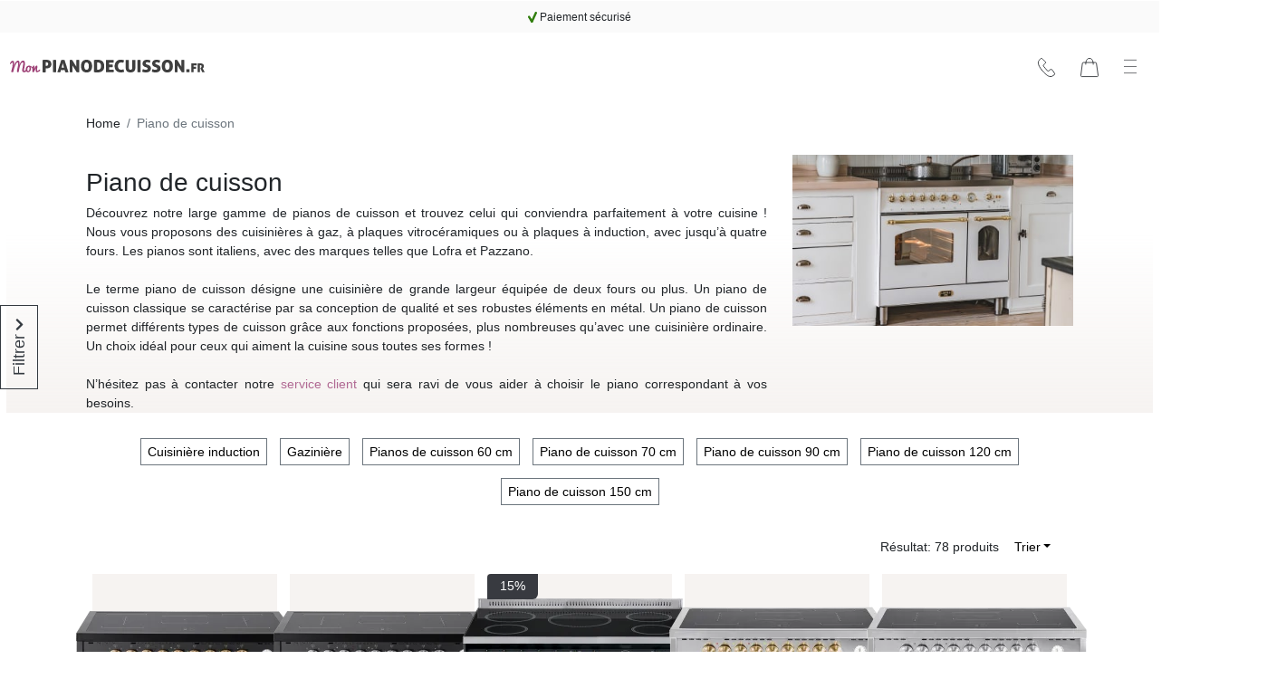

--- FILE ---
content_type: text/html; charset=utf-8
request_url: https://www.monpianodecuisson.fr/product-category/piano-de-cuisson
body_size: 31367
content:
<!DOCTYPE html><html lang="fr" prefix="og: http://ogp.me/ns#"><head><base href="https://www.monpianodecuisson.fr"><style type="text/css">svg:not(:root).svg-inline--fa {
  overflow: visible;
}

.svg-inline--fa {
  display: inline-block;
  font-size: inherit;
  height: 1em;
  overflow: visible;
  vertical-align: -0.125em;
}
.svg-inline--fa.fa-lg {
  vertical-align: -0.225em;
}
.svg-inline--fa.fa-w-1 {
  width: 0.0625em;
}
.svg-inline--fa.fa-w-2 {
  width: 0.125em;
}
.svg-inline--fa.fa-w-3 {
  width: 0.1875em;
}
.svg-inline--fa.fa-w-4 {
  width: 0.25em;
}
.svg-inline--fa.fa-w-5 {
  width: 0.3125em;
}
.svg-inline--fa.fa-w-6 {
  width: 0.375em;
}
.svg-inline--fa.fa-w-7 {
  width: 0.4375em;
}
.svg-inline--fa.fa-w-8 {
  width: 0.5em;
}
.svg-inline--fa.fa-w-9 {
  width: 0.5625em;
}
.svg-inline--fa.fa-w-10 {
  width: 0.625em;
}
.svg-inline--fa.fa-w-11 {
  width: 0.6875em;
}
.svg-inline--fa.fa-w-12 {
  width: 0.75em;
}
.svg-inline--fa.fa-w-13 {
  width: 0.8125em;
}
.svg-inline--fa.fa-w-14 {
  width: 0.875em;
}
.svg-inline--fa.fa-w-15 {
  width: 0.9375em;
}
.svg-inline--fa.fa-w-16 {
  width: 1em;
}
.svg-inline--fa.fa-w-17 {
  width: 1.0625em;
}
.svg-inline--fa.fa-w-18 {
  width: 1.125em;
}
.svg-inline--fa.fa-w-19 {
  width: 1.1875em;
}
.svg-inline--fa.fa-w-20 {
  width: 1.25em;
}
.svg-inline--fa.fa-pull-left {
  margin-right: 0.3em;
  width: auto;
}
.svg-inline--fa.fa-pull-right {
  margin-left: 0.3em;
  width: auto;
}
.svg-inline--fa.fa-border {
  height: 1.5em;
}
.svg-inline--fa.fa-li {
  width: 2em;
}
.svg-inline--fa.fa-fw {
  width: 1.25em;
}

.fa-layers svg.svg-inline--fa {
  bottom: 0;
  left: 0;
  margin: auto;
  position: absolute;
  right: 0;
  top: 0;
}

.fa-layers {
  display: inline-block;
  height: 1em;
  position: relative;
  text-align: center;
  vertical-align: -0.125em;
  width: 1em;
}
.fa-layers svg.svg-inline--fa {
  -webkit-transform-origin: center center;
          transform-origin: center center;
}

.fa-layers-counter, .fa-layers-text {
  display: inline-block;
  position: absolute;
  text-align: center;
}

.fa-layers-text {
  left: 50%;
  top: 50%;
  -webkit-transform: translate(-50%, -50%);
          transform: translate(-50%, -50%);
  -webkit-transform-origin: center center;
          transform-origin: center center;
}

.fa-layers-counter {
  background-color: #ff253a;
  border-radius: 1em;
  -webkit-box-sizing: border-box;
          box-sizing: border-box;
  color: #fff;
  height: 1.5em;
  line-height: 1;
  max-width: 5em;
  min-width: 1.5em;
  overflow: hidden;
  padding: 0.25em;
  right: 0;
  text-overflow: ellipsis;
  top: 0;
  -webkit-transform: scale(0.25);
          transform: scale(0.25);
  -webkit-transform-origin: top right;
          transform-origin: top right;
}

.fa-layers-bottom-right {
  bottom: 0;
  right: 0;
  top: auto;
  -webkit-transform: scale(0.25);
          transform: scale(0.25);
  -webkit-transform-origin: bottom right;
          transform-origin: bottom right;
}

.fa-layers-bottom-left {
  bottom: 0;
  left: 0;
  right: auto;
  top: auto;
  -webkit-transform: scale(0.25);
          transform: scale(0.25);
  -webkit-transform-origin: bottom left;
          transform-origin: bottom left;
}

.fa-layers-top-right {
  right: 0;
  top: 0;
  -webkit-transform: scale(0.25);
          transform: scale(0.25);
  -webkit-transform-origin: top right;
          transform-origin: top right;
}

.fa-layers-top-left {
  left: 0;
  right: auto;
  top: 0;
  -webkit-transform: scale(0.25);
          transform: scale(0.25);
  -webkit-transform-origin: top left;
          transform-origin: top left;
}

.fa-lg {
  font-size: 1.3333333333em;
  line-height: 0.75em;
  vertical-align: -0.0667em;
}

.fa-xs {
  font-size: 0.75em;
}

.fa-sm {
  font-size: 0.875em;
}

.fa-1x {
  font-size: 1em;
}

.fa-2x {
  font-size: 2em;
}

.fa-3x {
  font-size: 3em;
}

.fa-4x {
  font-size: 4em;
}

.fa-5x {
  font-size: 5em;
}

.fa-6x {
  font-size: 6em;
}

.fa-7x {
  font-size: 7em;
}

.fa-8x {
  font-size: 8em;
}

.fa-9x {
  font-size: 9em;
}

.fa-10x {
  font-size: 10em;
}

.fa-fw {
  text-align: center;
  width: 1.25em;
}

.fa-ul {
  list-style-type: none;
  margin-left: 2.5em;
  padding-left: 0;
}
.fa-ul > li {
  position: relative;
}

.fa-li {
  left: -2em;
  position: absolute;
  text-align: center;
  width: 2em;
  line-height: inherit;
}

.fa-border {
  border: solid 0.08em #eee;
  border-radius: 0.1em;
  padding: 0.2em 0.25em 0.15em;
}

.fa-pull-left {
  float: left;
}

.fa-pull-right {
  float: right;
}

.fa.fa-pull-left,
.fas.fa-pull-left,
.far.fa-pull-left,
.fal.fa-pull-left,
.fab.fa-pull-left {
  margin-right: 0.3em;
}
.fa.fa-pull-right,
.fas.fa-pull-right,
.far.fa-pull-right,
.fal.fa-pull-right,
.fab.fa-pull-right {
  margin-left: 0.3em;
}

.fa-spin {
  -webkit-animation: fa-spin 2s infinite linear;
          animation: fa-spin 2s infinite linear;
}

.fa-pulse {
  -webkit-animation: fa-spin 1s infinite steps(8);
          animation: fa-spin 1s infinite steps(8);
}

@-webkit-keyframes fa-spin {
  0% {
    -webkit-transform: rotate(0deg);
            transform: rotate(0deg);
  }
  100% {
    -webkit-transform: rotate(360deg);
            transform: rotate(360deg);
  }
}

@keyframes fa-spin {
  0% {
    -webkit-transform: rotate(0deg);
            transform: rotate(0deg);
  }
  100% {
    -webkit-transform: rotate(360deg);
            transform: rotate(360deg);
  }
}
.fa-rotate-90 {
  -ms-filter: "progid:DXImageTransform.Microsoft.BasicImage(rotation=1)";
  -webkit-transform: rotate(90deg);
          transform: rotate(90deg);
}

.fa-rotate-180 {
  -ms-filter: "progid:DXImageTransform.Microsoft.BasicImage(rotation=2)";
  -webkit-transform: rotate(180deg);
          transform: rotate(180deg);
}

.fa-rotate-270 {
  -ms-filter: "progid:DXImageTransform.Microsoft.BasicImage(rotation=3)";
  -webkit-transform: rotate(270deg);
          transform: rotate(270deg);
}

.fa-flip-horizontal {
  -ms-filter: "progid:DXImageTransform.Microsoft.BasicImage(rotation=0, mirror=1)";
  -webkit-transform: scale(-1, 1);
          transform: scale(-1, 1);
}

.fa-flip-vertical {
  -ms-filter: "progid:DXImageTransform.Microsoft.BasicImage(rotation=2, mirror=1)";
  -webkit-transform: scale(1, -1);
          transform: scale(1, -1);
}

.fa-flip-both, .fa-flip-horizontal.fa-flip-vertical {
  -ms-filter: "progid:DXImageTransform.Microsoft.BasicImage(rotation=2, mirror=1)";
  -webkit-transform: scale(-1, -1);
          transform: scale(-1, -1);
}

:root .fa-rotate-90,
:root .fa-rotate-180,
:root .fa-rotate-270,
:root .fa-flip-horizontal,
:root .fa-flip-vertical,
:root .fa-flip-both {
  -webkit-filter: none;
          filter: none;
}

.fa-stack {
  display: inline-block;
  height: 2em;
  position: relative;
  width: 2.5em;
}

.fa-stack-1x,
.fa-stack-2x {
  bottom: 0;
  left: 0;
  margin: auto;
  position: absolute;
  right: 0;
  top: 0;
}

.svg-inline--fa.fa-stack-1x {
  height: 1em;
  width: 1.25em;
}
.svg-inline--fa.fa-stack-2x {
  height: 2em;
  width: 2.5em;
}

.fa-inverse {
  color: #fff;
}

.sr-only {
  border: 0;
  clip: rect(0, 0, 0, 0);
  height: 1px;
  margin: -1px;
  overflow: hidden;
  padding: 0;
  position: absolute;
  width: 1px;
}

.sr-only-focusable:active, .sr-only-focusable:focus {
  clip: auto;
  height: auto;
  margin: 0;
  overflow: visible;
  position: static;
  width: auto;
}

.svg-inline--fa .fa-primary {
  fill: var(--fa-primary-color, currentColor);
  opacity: 1;
  opacity: var(--fa-primary-opacity, 1);
}

.svg-inline--fa .fa-secondary {
  fill: var(--fa-secondary-color, currentColor);
  opacity: 0.4;
  opacity: var(--fa-secondary-opacity, 0.4);
}

.svg-inline--fa.fa-swap-opacity .fa-primary {
  opacity: 0.4;
  opacity: var(--fa-secondary-opacity, 0.4);
}

.svg-inline--fa.fa-swap-opacity .fa-secondary {
  opacity: 1;
  opacity: var(--fa-primary-opacity, 1);
}

.svg-inline--fa mask .fa-primary,
.svg-inline--fa mask .fa-secondary {
  fill: black;
}

.fad.fa-inverse {
  color: #fff;
}</style><link href="/static/css/site.1b6095a1.chunk.css" rel="preload" as="style"><link href="https://res.cloudinary.com/lsbolagen/images/q_auto,dpr_auto,c_fit/imagestore/82/title/monpianodecuisson-fr.svg" rel="prefetch" as="image/svg+xml"><meta charset="utf-8"><meta name="viewport" content="width=device-width,initial-scale=1,shrink-to-fit=no"><meta name="theme-color" content="#000000"><meta name="color-scheme" content="light"><meta http-equiv="X-UA-Compatible" content="IE=edge"><meta http-equiv="Cache-control" content="public"><meta http-equiv="Cache-control" content="max-age=2592000"><link rel="preconnect" href="https://fonts.googleapis.com"><link rel="preconnect" href="https://fonts.gstatic.com" crossorigin=""><link href="https://fonts.googleapis.com/css2?family=Source+Sans+3:ital,wght@0,200..900;1,200..900&amp;display=swap" rel="stylesheet" fetchpriority="low"><meta http-equiv="content-language" content="fr-fr"><meta name="author" content="Lindström &amp; Sondén AB"><meta name="version" content="2.5.47"><meta name="date" content="2026-01-16T12:16:43.115Z"><meta name="git-branch" content="master"><meta name="git-version" content="v0.3.0-334-gd0bbaee3"><link rel="preconnect" href="https://res.cloudinary.com" crossorigin=""><link rel="dns-prefetch" href="https://res.cloudinary.com"><link rel="preconnect" href="https://graphql.lsbolagen.se" crossorigin=""><link rel="dns-prefetch" href="https://graphql.lsbolagen.se"><title>Piano de cuisson</title><meta name="author" content="Lindström &amp; Sondén AB" data-rh="true"><link rel="apple-touch-icon" sizes="180x180" href="https://res.cloudinary.com/lsbolagen/image/upload/if_iw_gt_1424,w_1424,q_auto,dpr_auto,c_fit/v1768568400/imagestore/82/icons/apple-touch-icon.png"><link rel="shortcut icon" type="image/x-icon" sizes="48x48" href="https://res.cloudinary.com/lsbolagen/image/upload/q_auto,dpr_auto,c_fit/v1768568400/imagestore/82/icons/favicon.svg"><link rel="icon" type="image/png" sizes="32x32" href="https://res.cloudinary.com/lsbolagen/image/upload/if_iw_gt_1424,w_1424,q_auto,dpr_auto,c_fit/v1768568400/imagestore/82/icons/favicon-32x32.png"><link rel="icon" type="image/png" sizes="16x16" href="https://res.cloudinary.com/lsbolagen/image/upload/if_iw_gt_1424,w_1424,q_auto,dpr_auto,c_fit/v1768568400/imagestore/82/icons/favicon-16x16.png"><link rel="icon" type="image/png" sizes="192x192" href="https://res.cloudinary.com/lsbolagen/image/upload/if_iw_gt_1424,w_1424,q_auto,dpr_auto,c_fit/v1768568400/imagestore/82/icons/android-chrome-192x192.png"><link rel="icon" type="image/png" sizes="512x512" href="https://res.cloudinary.com/lsbolagen/image/upload/if_iw_gt_1424,w_1424,q_auto,dpr_auto,c_fit/v1768568400/imagestore/82/icons/android-chrome-512x512.png"><link rel="mask-icon" color="#5bbad5" href="https://res.cloudinary.com/lsbolagen/image/upload/q_auto,dpr_auto,c_fit/v1768568400/imagestore/82/icons/safari-pinned-tab.svg"><meta name="msapplication-TileColor" content="#da532c"><meta name="msapplication-TileImage" content="https://res.cloudinary.com/lsbolagen/image/upload/if_iw_gt_1424,w_1424,q_auto,dpr_auto,c_fit/v1768568400/imagestore/82/icons/mstile-144x144.png"><meta name="theme-color" content="#ffffff"><script defer="defer">var allowReactDevToolsOnProduction=!1,isDevelopment="undefined"!=typeof process&&(!process.env.NODE_ENV||"development"===process.env.NODE_ENV);(allowReactDevToolsOnProduction||isDevelopment)&&window.__REACT_DEVTOOLS_GLOBAL_HOOK__&&(window.__REACT_DEVTOOLS_GLOBAL_HOOK__.inject=function(){})</script><script id="browser-detect">window.BrowserDetect=function(){var e=function(e,i,o){this.name=e,this.version=i,this.os=o},i=function(e){this.version=e,this.name="node",this.os=process.platform},o=function(){this.bot=!0,this.name="bot",this.version=null,this.os=null},r=/ssr-preview|curl|request|trackable|wget|wordpress|bingpreview|screaming frog|alexa|bot|crawl(er|ing)|facebookexternalhit|feedburner|google web preview|chrome-lighthouse|nagios|postrank|pingdom|slurp|spider|yahoo!|yandex/,n=[["aol",/AOLShield\/([0-9\._]+)/],["edge",/Edge\/([0-9\._]+)/],["edge-ios",/EdgiOS\/([0-9\._]+)/],["yandexbrowser",/YaBrowser\/([0-9\._]+)/],["vivaldi",/Vivaldi\/([0-9\.]+)/],["kakaotalk",/KAKAOTALK\s([0-9\.]+)/],["samsung",/SamsungBrowser\/([0-9\.]+)/],["silk",/\bSilk\/([0-9._-]+)\b/],["miui",/MiuiBrowser\/([0-9\.]+)$/],["beaker",/BeakerBrowser\/([0-9\.]+)/],["edge-chromium",/EdgA?\/([0-9\.]+)/],["chromium-webview",/(?!Chrom.*OPR)wv\).*Chrom(?:e|ium)\/([0-9\.]+)(:?\s|$)/],["chrome",/(?!Chrom.*OPR)Chrom(?:e|ium)\/([0-9\.]+)(:?\s|$)/],["phantomjs",/PhantomJS\/([0-9\.]+)(:?\s|$)/],["crios",/CriOS\/([0-9\.]+)(:?\s|$)/],["firefox",/Firefox\/([0-9\.]+)(?:\s|$)/],["fxios",/FxiOS\/([0-9\.]+)/],["opera-mini",/Opera Mini.*Version\/([0-9\.]+)/],["opera",/Opera\/([0-9\.]+)(?:\s|$)/],["opera",/OPR\/([0-9\.]+)(:?\s|$)/],["ie",/Trident\/7\.0.*rv\:([0-9\.]+).*\).*Gecko$/],["ie",/MSIE\s([0-9\.]+);.*Trident\/[4-7].0/],["ie",/MSIE\s(7\.0)/],["bb10",/BB10;\sTouch.*Version\/([0-9\.]+)/],["android",/Android\s([0-9\.]+)/],["ios",/Version\/([0-9\._]+).*Mobile.*Safari.*/],["safari",/Version\/([0-9\._]+).*Safari/],["facebook",/FBAV\/([0-9\.]+)/],["instagram",/Instagram\s([0-9\.]+)/],["ios-webview",/AppleWebKit\/([0-9\.]+).*Mobile/],["ios-webview",/AppleWebKit\/([0-9\.]+).*Gecko\)$/],["curl",/^curl\/([0-9\.]+)$/],["searchbot",r]],s=[["iOS",/iP(hone|od|ad)/],["Android OS",/Android/],["BlackBerry OS",/BlackBerry|BB10/],["Windows Mobile",/IEMobile/],["Amazon OS",/Kindle/],["Windows 3.11",/Win16/],["Windows 95",/(Windows 95)|(Win95)|(Windows_95)/],["Windows 98",/(Windows 98)|(Win98)/],["Windows 2000",/(Windows NT 5.0)|(Windows 2000)/],["Windows XP",/(Windows NT 5.1)|(Windows XP)/],["Windows Server 2003",/(Windows NT 5.2)/],["Windows Vista",/(Windows NT 6.0)/],["Windows 7",/(Windows NT 6.1)/],["Windows 8",/(Windows NT 6.2)/],["Windows 8.1",/(Windows NT 6.3)/],["Windows 10",/(Windows NT 10.0)/],["Windows ME",/Windows ME/],["Open BSD",/OpenBSD/],["Sun OS",/SunOS/],["Chrome OS",/CrOS/],["Linux",/(Linux)|(X11)/],["Mac OS",/(Mac_PowerPC)|(Macintosh)/],["QNX",/QNX/],["BeOS",/BeOS/],["OS/2",/OS\/2/],["Search Bot",/(nuhk)|(curl)|(Googlebot)|(Yammybot)|(Openbot)|(Slurp)|(MSNBot)|(Ask Jeeves\/Teoma)|(ia_archiver)/]];return{detect:function(){return"undefined"!=typeof navigator?function(i){var t=!1;if(""!==i)for(var a=0;a<n.length;a+=1){var d=n[a],u=d[0],w=new RegExp(d[1].source,"i").exec(i);if((t=!!w&&[u,w])&&"searchbot"!==t[0]&&!new RegExp(r.source,"i").test(i))break}if(!t)return null;var c=t[0],l=t[1];if("searchbot"===c)return new o;var h=l[1]&&l[1].split(/[._]/).slice(0,3);h?h.length<3&&(h=h.concat(function(e){for(var i=[],o=0;o<e;o++)i.push("0");return i}(3-h.length))):h=[];return new e(c,h.join("."),function(e){for(var i=0,o=s.length;i<o;i++){var r=s[i],n=r[0];if(r[1].test(e))return n}return null}(i))}(navigator.userAgent):"undefined"!=typeof process&&process.version?new i(process.version.slice(1)):null},isBot:function(){if("undefined"==typeof navigator)return!1;var e=navigator.userAgent;return new RegExp(r.source,"i").test(e)}}}</script><script defer="defer">function getBrowserMajorVersion(e){var r=(e.version||"").split(".");return r.length?parseInt(r[0]):0}function getBrowserMinorVersion(e){var r=(e.version||"").split(".");return r.length>1?parseInt(r[1]):0}function detectUnsupportedBrowser(e){e=e||!1;var r=BrowserDetect().detect();if(r){var o=getBrowserMajorVersion(r),n=getBrowserMinorVersion(r),s={ie:{major:12,name:"Internet Explorer",default:"ie12",unsafe:11},chrome:{major:71,name:"Chrome",unsafe:70},firefox:{major:69,name:"Firefox",unsafe:68},edge:{major:80,type:"edge15",unsafe:18},ios:{major:13,minor:1,name:"iOS",unsafe:12},safari:{major:12,minor:1,name:"Safari",unsafe:11},bot:{}}[r.name];if(s)return o<s.major||o===s.major&&n<s.minor?s.type||{name:s.name,version:r.version,unsafe:o<=s.unsafe}:s.default||!1;return!new RegExp(["chrome","chromium-webview","edge-chromium","opera","edge","safari","samsung","firefox","android","ios","ios-webview","facebook","instagram"].join("|"),"i").test(r.name)&&r}return{name:"Unknown",version:"browser"}}function mountScript(e,r,o){var n=document.createElement("script");n.async=!0,n.defer=!0,n.src=e,n.onload=function(){return r(e)},n.onerror=o,document.getElementsByTagName("head")[0].appendChild(n)}function loadPolyfill(e,r){console.log("You are running "+("object"==typeof window.unsupportedBrowser?window.unsupportedBrowser.name+" "+window.unsupportedBrowser.version:window.unsupportedBrowser||r)+" which does not support modern features.\nSolution: "+e.join(","));for(var o=function(e){console.log('Polyfill "'+e+'" load success')},n=function(e){console.warn("Polyfill load error. Reason: "+e)},s=0;s<e.length;s++){mountScript(e[s],o,n)}}var polyfillURLs;window.unsupportedBrowser=detectUnsupportedBrowser(!0);var jsdelivr="https://cdn.jsdelivr.net/npm/";if(Array.prototype.flat||loadPolyfill(polyfillURLs=[jsdelivr+"array-flat-polyfill@1.0.1/index.min.js"],"Array.flat-unaware-browser"),window.unsupportedBrowser){var intersectionObserver=jsdelivr+"intersection-observer@0.11.0/intersection-observer.js",abortController=jsdelivr+"abortcontroller-polyfill@1.5.0/dist/umd-polyfill.min.js";polyfillURLs=["https://cdnjs.cloudflare.com/ajax/libs/babel-polyfill/7.12.1/polyfill.min.js",jsdelivr+"whatwg-fetch@3.2.0/dist/fetch.umd.min.js",intersectionObserver,jsdelivr+"closest-polyfill@1.0.0/index.min.js",abortController,jsdelivr+"es6-set-and-map@1.0.5/src/main.min.js"],("edge15"===window.unsupportedBrowser||"ios11"===window.unsupportedBrowser)&&(polyfillURLs=[intersectionObserver,abortController]),loadPolyfill(polyfillURLs)}</script><noscript><link rel="stylesheet" href="/static/css/main.ad7e0572.css"></noscript><script>function $loadcss(u,m,l){(l=document.createElement('link')).rel='stylesheet';l.media='print';l.onload=function(){l.media=m};l.href=u;document.head.appendChild(l)}$loadcss("/static/css/main.ad7e0572.css","all")</script><link rel="stylesheet" media="print" href="/static/css/main.ad7e0572.css"><link rel="stylesheet" type="text/css" href="/static/css/site.1b6095a1.chunk.css"><link rel="canonical" href="https://www.monpianodecuisson.fr/product-category/piano-de-cuisson" data-rh="true"><meta name="robots" content="index, follow" data-rh="true"><meta name="generator" content="lorem-ipsum-cms v0.3.0-334-gd0bbaee3" data-rh="true"><meta name="site:pageId" content="product-category-page" data-rh="true"><meta name="site:pageKey" content="product-category" data-rh="true"><meta name="site:pageRole" content="navigation" data-rh="true"><link id="id_1100076636" as="image" href="https://res.cloudinary.com/lsbolagen/images/f_auto,q_auto,dpr_1.0,c_fit,w_315/v1763477884/imagestore/original/28410000/691c87755288e/piano-de-cuisson" media="(min-width: 0px) and (max-width: 767px) and (orientation: portrait)" rel="preload" fetchpriority="high"><meta name="description" content="Experts en cuisinières et pianos de cuisson. Trouvez la cuisinière qui conviendra parfaitement à votre cuisine !" data-rh="true"><meta property="og:title" content="Piano de cuisson" data-rh="true"><meta property="og:description" content="Experts en cuisinières et pianos de cuisson. Trouvez la cuisinière qui conviendra parfaitement à votre cuisine !" data-rh="true"><meta property="og:image" content="https://res.cloudinary.com/lsbolagen/images/if_iw_gt_800,w_800,q_auto,dpr_1.0,c_fit/imagestore/original/27900000/68d0f573030d4/piano-de-cuisson" data-rh="true"><meta property="og:image" content="https://res.cloudinary.com/lsbolagen/images/if_iw_gt_800,w_800,q_auto,dpr_1.0,c_fit/imagestore/original/27900000/68d0f69445451/piano-de-cuisson" data-rh="true"><meta property="og:image" content="https://res.cloudinary.com/lsbolagen/images/if_iw_gt_800,w_800,q_auto,dpr_1.0,c_fit/imagestore/original/27930000/68d3a070050ee/piano-de-cuisson" data-rh="true"><meta property="og:image" content="https://res.cloudinary.com/lsbolagen/images/if_iw_gt_800,w_800,q_auto,dpr_1.0,c_fit/imagestore/original/27900000/68d0f75901d26/piano-de-cuisson" data-rh="true"><meta property="og:image" content="https://res.cloudinary.com/lsbolagen/images/if_iw_gt_800,w_800,q_auto,dpr_1.0,c_fit/imagestore/original/27900000/68d0feba653f8/piano-de-cuisson" data-rh="true"><meta property="og:image" content="https://res.cloudinary.com/lsbolagen/images/if_iw_gt_800,w_800,q_auto,dpr_1.0,c_fit/imagestore/original/27930000/68d3a0c9261ec/piano-de-cuisson" data-rh="true"><meta property="og:image" content="https://res.cloudinary.com/lsbolagen/images/if_iw_gt_800,w_800,q_auto,dpr_1.0,c_fit/imagestore/original/27890000/68cd35691c826/piano-de-cuisson" data-rh="true"><meta property="og:image" content="https://res.cloudinary.com/lsbolagen/images/if_iw_gt_800,w_800,q_auto,dpr_1.0,c_fit/imagestore/original/27890000/68cd37fd7890a/piano-de-cuisson" data-rh="true"><meta property="og:image" content="https://res.cloudinary.com/lsbolagen/images/if_iw_gt_800,w_800,q_auto,dpr_1.0,c_fit/imagestore/original/27930000/68d39ff5aafa2/piano-de-cuisson" data-rh="true"><meta property="og:image" content="https://res.cloudinary.com/lsbolagen/images/if_iw_gt_800,w_800,q_auto,dpr_1.0,c_fit/imagestore/original/27920000/68d2758ec6c05/piano-de-cuisson" data-rh="true"><meta property="og:image" content="https://res.cloudinary.com/lsbolagen/images/if_iw_gt_800,w_800,q_auto,dpr_1.0,c_fit/imagestore/original/27910000/68d266848389b/piano-de-cuisson" data-rh="true"><meta property="og:image" content="https://res.cloudinary.com/lsbolagen/images/if_iw_gt_800,w_800,q_auto,dpr_1.0,c_fit/imagestore/original/27930000/68d3a0526da06/piano-de-cuisson" data-rh="true"><meta property="og:image" content="https://res.cloudinary.com/lsbolagen/images/if_iw_gt_800,w_800,q_auto,dpr_1.0,c_fit/imagestore/original/27940000/68d3d98cc2307/piano-de-cuisson" data-rh="true"><meta property="og:image" content="https://res.cloudinary.com/lsbolagen/images/if_iw_gt_800,w_800,q_auto,dpr_1.0,c_fit/imagestore/original/27940000/68d3d9d444965/piano-de-cuisson" data-rh="true"><meta property="og:image" content="https://res.cloudinary.com/lsbolagen/images/if_iw_gt_800,w_800,q_auto,dpr_1.0,c_fit/imagestore/original/23350000/65fc685e855da/piano-de-cuisson" data-rh="true"><meta property="og:image" content="https://res.cloudinary.com/lsbolagen/images/if_iw_gt_800,w_800,q_auto,dpr_1.0,c_fit/imagestore/original/27940000/68d3d9bf5cbd6/piano-de-cuisson" data-rh="true"><meta property="og:image" content="https://res.cloudinary.com/lsbolagen/images/if_iw_gt_800,w_800,q_auto,dpr_1.0,c_fit/imagestore/original/27940000/68d3d974cbfb3/piano-de-cuisson" data-rh="true"><meta property="og:image" content="https://res.cloudinary.com/lsbolagen/images/if_iw_gt_800,w_800,q_auto,dpr_1.0,c_fit/imagestore/original/27940000/68d3d9a4c901b/piano-de-cuisson" data-rh="true"><meta property="og:image" content="https://res.cloudinary.com/lsbolagen/images/if_iw_gt_800,w_800,q_auto,dpr_1.0,c_fit/imagestore/original/27940000/68d3d95a7fd96/piano-de-cuisson" data-rh="true"><meta property="og:image" content="https://res.cloudinary.com/lsbolagen/images/if_iw_gt_800,w_800,q_auto,dpr_1.0,c_fit/imagestore/original/23350000/65fc5de15bb8d/piano-de-cuisson" data-rh="true"><meta property="og:image" content="https://res.cloudinary.com/lsbolagen/images/if_iw_gt_800,w_800,q_auto,dpr_1.0,c_fit/imagestore/original/27930000/68d3a0f0d4322/piano-de-cuisson" data-rh="true"><meta property="og:image" content="https://res.cloudinary.com/lsbolagen/images/if_iw_gt_800,w_800,q_auto,dpr_1.0,c_fit/imagestore/original/27930000/68d3a23d3c336/piano-de-cuisson" data-rh="true"><meta property="og:image" content="https://res.cloudinary.com/lsbolagen/images/if_iw_gt_800,w_800,q_auto,dpr_1.0,c_fit/imagestore/original/27910000/68d266cae7003/piano-de-cuisson" data-rh="true"><meta property="og:image" content="https://res.cloudinary.com/lsbolagen/images/if_iw_gt_800,w_800,q_auto,dpr_1.0,c_fit/imagestore/original/27910000/68d2690c0f4d5/piano-de-cuisson" data-rh="true"><meta property="og:image" content="https://res.cloudinary.com/lsbolagen/images/if_iw_gt_800,w_800,q_auto,dpr_1.0,c_fit/imagestore/original/27910000/68d268d8e0ba4/piano-de-cuisson" data-rh="true"><meta property="og:image" content="https://res.cloudinary.com/lsbolagen/images/if_iw_gt_800,w_800,q_auto,dpr_1.0,c_fit/imagestore/original/27930000/68d3a19426592/piano-de-cuisson" data-rh="true"><meta property="og:image" content="https://res.cloudinary.com/lsbolagen/images/if_iw_gt_800,w_800,q_auto,dpr_1.0,c_fit/imagestore/original/27930000/68d3a16fbd756/piano-de-cuisson" data-rh="true"><meta property="og:image" content="https://res.cloudinary.com/lsbolagen/images/if_iw_gt_800,w_800,q_auto,dpr_1.0,c_fit/imagestore/original/27930000/68d3a1bc5aaaf/piano-de-cuisson" data-rh="true"><meta property="og:image" content="https://res.cloudinary.com/lsbolagen/images/if_iw_gt_800,w_800,q_auto,dpr_1.0,c_fit/imagestore/original/27930000/68d3a1dde40a1/piano-de-cuisson" data-rh="true"><meta property="og:image" content="https://res.cloudinary.com/lsbolagen/images/if_iw_gt_800,w_800,q_auto,dpr_1.0,c_fit/imagestore/original/27910000/68d269c21be47/piano-de-cuisson" data-rh="true"><meta property="og:image" content="https://res.cloudinary.com/lsbolagen/images/if_iw_gt_800,w_800,q_auto,dpr_1.0,c_fit/imagestore/original/28050000/68e767a678113/piano-de-cuisson" data-rh="true"><meta property="og:image" content="https://res.cloudinary.com/lsbolagen/images/if_iw_gt_800,w_800,q_auto,dpr_1.0,c_fit/imagestore/original/27910000/68d266571d1f3/piano-de-cuisson" data-rh="true"><meta property="og:image" content="https://res.cloudinary.com/lsbolagen/images/if_iw_gt_800,w_800,q_auto,dpr_1.0,c_fit/imagestore/original/27910000/68d269a425b2b/piano-de-cuisson" data-rh="true"><meta property="og:image" content="https://res.cloudinary.com/lsbolagen/images/if_iw_gt_800,w_800,q_auto,dpr_1.0,c_fit/imagestore/original/27940000/68d3dcb97f5fc/piano-de-cuisson" data-rh="true"><meta property="og:image" content="https://res.cloudinary.com/lsbolagen/images/if_iw_gt_800,w_800,q_auto,dpr_1.0,c_fit/imagestore/original/27920000/68d27a6e9b10f/piano-de-cuisson" data-rh="true"><meta property="og:image" content="https://res.cloudinary.com/lsbolagen/images/if_iw_gt_800,w_800,q_auto,dpr_1.0,c_fit/imagestore/original/27940000/68d3d9ef14dad/piano-de-cuisson" data-rh="true"><meta property="og:image" content="https://res.cloudinary.com/lsbolagen/images/if_iw_gt_800,w_800,q_auto,dpr_1.0,c_fit/imagestore/original/27930000/68d3a361217d6/piano-de-cuisson" data-rh="true"><meta property="og:image" content="https://res.cloudinary.com/lsbolagen/images/if_iw_gt_800,w_800,q_auto,dpr_1.0,c_fit/imagestore/original/27920000/68d27a84918e6/piano-de-cuisson" data-rh="true"><meta property="og:image" content="https://res.cloudinary.com/lsbolagen/images/if_iw_gt_800,w_800,q_auto,dpr_1.0,c_fit/imagestore/original/27930000/68d39ef79910a/piano-de-cuisson" data-rh="true"><meta property="og:image" content="https://res.cloudinary.com/lsbolagen/images/if_iw_gt_800,w_800,q_auto,dpr_1.0,c_fit/imagestore/original/27930000/68d3a26027423/piano-de-cuisson" data-rh="true"><meta property="og:image" content="https://res.cloudinary.com/lsbolagen/images/if_iw_gt_800,w_800,q_auto,dpr_1.0,c_fit/imagestore/original/27920000/68d275d447c94/piano-de-cuisson" data-rh="true"><meta property="og:image" content="https://res.cloudinary.com/lsbolagen/images/if_iw_gt_800,w_800,q_auto,dpr_1.0,c_fit/imagestore/original/27920000/68d276212b318/piano-de-cuisson" data-rh="true"><meta property="og:image" content="https://res.cloudinary.com/lsbolagen/images/if_iw_gt_800,w_800,q_auto,dpr_1.0,c_fit/imagestore/original/27920000/68d276080d802/piano-de-cuisson" data-rh="true"><meta property="og:image" content="https://res.cloudinary.com/lsbolagen/images/if_iw_gt_800,w_800,q_auto,dpr_1.0,c_fit/imagestore/original/27930000/68d3d42187e93/piano-de-cuisson" data-rh="true"><meta property="og:image" content="https://res.cloudinary.com/lsbolagen/images/if_iw_gt_800,w_800,q_auto,dpr_1.0,c_fit/imagestore/original/27940000/68d3db1dd7e37/piano-de-cuisson" data-rh="true"><meta property="og:image" content="https://res.cloudinary.com/lsbolagen/images/if_iw_gt_800,w_800,q_auto,dpr_1.0,c_fit/imagestore/original/27940000/68d3dae980c20/piano-de-cuisson" data-rh="true"><meta property="og:image" content="https://res.cloudinary.com/lsbolagen/images/if_iw_gt_800,w_800,q_auto,dpr_1.0,c_fit/imagestore/original/27920000/68d275ece7ff9/piano-de-cuisson" data-rh="true"><meta property="og:image" content="https://res.cloudinary.com/lsbolagen/images/if_iw_gt_800,w_800,q_auto,dpr_1.0,c_fit/imagestore/original/27920000/68d27650cde20/piano-de-cuisson" data-rh="true"><meta property="og:image" content="https://res.cloudinary.com/lsbolagen/images/if_iw_gt_800,w_800,q_auto,dpr_1.0,c_fit/imagestore/original/27930000/68d3a0981cdc9/piano-de-cuisson" data-rh="true"><meta property="og:image" content="https://res.cloudinary.com/lsbolagen/images/if_iw_gt_800,w_800,q_auto,dpr_1.0,c_fit/imagestore/original/27940000/68d3da0cd725f/piano-de-cuisson" data-rh="true"><meta property="og:image" content="https://res.cloudinary.com/lsbolagen/images/if_iw_gt_800,w_800,q_auto,dpr_1.0,c_fit/imagestore/original/27930000/68d39f3573fec/piano-de-cuisson" data-rh="true"><meta property="og:image" content="https://res.cloudinary.com/lsbolagen/images/if_iw_gt_800,w_800,q_auto,dpr_1.0,c_fit/imagestore/original/27940000/68d3db648d119/piano-de-cuisson" data-rh="true"><meta property="og:image" content="https://res.cloudinary.com/lsbolagen/images/if_iw_gt_800,w_800,q_auto,dpr_1.0,c_fit/imagestore/original/27940000/68d3d8f0f2670/piano-de-cuisson" data-rh="true"><meta property="og:image" content="https://res.cloudinary.com/lsbolagen/images/if_iw_gt_800,w_800,q_auto,dpr_1.0,c_fit/imagestore/original/27930000/68d3d471ada4b/piano-de-cuisson" data-rh="true"><meta property="og:image" content="https://res.cloudinary.com/lsbolagen/images/if_iw_gt_800,w_800,q_auto,dpr_1.0,c_fit/imagestore/original/27930000/68d3d44a5dba7/piano-de-cuisson" data-rh="true"><meta property="og:image" content="https://res.cloudinary.com/lsbolagen/images/if_iw_gt_800,w_800,q_auto,dpr_1.0,c_fit/imagestore/original/27920000/68d279ce6490a/piano-de-cuisson" data-rh="true"><meta property="og:image" content="https://res.cloudinary.com/lsbolagen/images/if_iw_gt_800,w_800,q_auto,dpr_1.0,c_fit/imagestore/original/27920000/68d27ab130121/piano-de-cuisson" data-rh="true"><meta property="og:image" content="https://res.cloudinary.com/lsbolagen/images/if_iw_gt_800,w_800,q_auto,dpr_1.0,c_fit/imagestore/original/27920000/68d275bc669d4/piano-de-cuisson" data-rh="true"><meta property="og:image" content="https://res.cloudinary.com/lsbolagen/images/if_iw_gt_800,w_800,q_auto,dpr_1.0,c_fit/imagestore/original/27920000/68d278265dc9e/piano-de-cuisson" data-rh="true"><meta property="og:image" content="https://res.cloudinary.com/lsbolagen/images/if_iw_gt_800,w_800,q_auto,dpr_1.0,c_fit/imagestore/original/27920000/68d27804b89d8/piano-de-cuisson" data-rh="true"><meta property="og:image" content="https://res.cloudinary.com/lsbolagen/images/if_iw_gt_800,w_800,q_auto,dpr_1.0,c_fit/imagestore/original/28030000/68dfc438bfa8f/piano-de-cuisson" data-rh="true"><meta property="og:image" content="https://res.cloudinary.com/lsbolagen/images/if_iw_gt_800,w_800,q_auto,dpr_1.0,c_fit/imagestore/original/27920000/68d26acdba011/piano-de-cuisson" data-rh="true"><meta property="og:image" content="https://res.cloudinary.com/lsbolagen/images/if_iw_gt_800,w_800,q_auto,dpr_1.0,c_fit/imagestore/original/27920000/68d26ae92e81d/piano-de-cuisson" data-rh="true"><meta property="og:image" content="https://res.cloudinary.com/lsbolagen/images/if_iw_gt_800,w_800,q_auto,dpr_1.0,c_fit/imagestore/original/27920000/68d26aff31710/piano-de-cuisson" data-rh="true"><meta property="og:image" content="https://res.cloudinary.com/lsbolagen/images/if_iw_gt_800,w_800,q_auto,dpr_1.0,c_fit/imagestore/original/27910000/68d266ef0032c/piano-de-cuisson" data-rh="true"><meta property="og:image" content="https://res.cloudinary.com/lsbolagen/images/if_iw_gt_800,w_800,q_auto,dpr_1.0,c_fit/imagestore/original/27920000/68d26bc5df2fd/piano-de-cuisson" data-rh="true"><meta property="og:image" content="https://res.cloudinary.com/lsbolagen/images/if_iw_gt_800,w_800,q_auto,dpr_1.0,c_fit/imagestore/original/27920000/68d277cc8a1b8/piano-de-cuisson" data-rh="true"><meta property="og:image" content="https://res.cloudinary.com/lsbolagen/images/if_iw_gt_800,w_800,q_auto,dpr_1.0,c_fit/imagestore/original/27920000/68d277e224647/piano-de-cuisson" data-rh="true"><meta property="og:image" content="https://res.cloudinary.com/lsbolagen/images/if_iw_gt_800,w_800,q_auto,dpr_1.0,c_fit/imagestore/original/27940000/68d3d6ad1241c/piano-de-cuisson" data-rh="true"><meta property="og:image" content="https://res.cloudinary.com/lsbolagen/images/if_iw_gt_800,w_800,q_auto,dpr_1.0,c_fit/imagestore/original/27940000/68d3d6c8da130/piano-de-cuisson" data-rh="true"><meta property="og:image" content="https://res.cloudinary.com/lsbolagen/images/if_iw_gt_800,w_800,q_auto,dpr_1.0,c_fit/imagestore/original/27940000/68d3d6e6160cc/piano-de-cuisson" data-rh="true"><meta property="og:image" content="https://res.cloudinary.com/lsbolagen/images/if_iw_gt_800,w_800,q_auto,dpr_1.0,c_fit/imagestore/original/27940000/68d3d70376349/piano-de-cuisson" data-rh="true"><meta property="og:image" content="https://res.cloudinary.com/lsbolagen/images/if_iw_gt_800,w_800,q_auto,dpr_1.0,c_fit/imagestore/original/19690000/6426d411d5bd6/piano-de-cuisson" data-rh="true"><meta property="og:image" content="https://res.cloudinary.com/lsbolagen/images/if_iw_gt_800,w_800,q_auto,dpr_1.0,c_fit/imagestore/original/27940000/68d3d73bc7c3b/piano-de-cuisson" data-rh="true"><meta property="og:image" content="https://res.cloudinary.com/lsbolagen/images/if_iw_gt_800,w_800,q_auto,dpr_1.0,c_fit/imagestore/original/27940000/68d3d80093e70/piano-de-cuisson" data-rh="true"><meta property="og:image" content="https://res.cloudinary.com/lsbolagen/images/if_iw_gt_800,w_800,q_auto,dpr_1.0,c_fit/imagestore/original/27940000/68d3d82540a1b/piano-de-cuisson" data-rh="true"><meta property="og:image" content="https://res.cloudinary.com/lsbolagen/images/if_iw_gt_800,w_800,q_auto,dpr_1.0,c_fit/imagestore/original/27940000/68d3d8c2cc23a/piano-de-cuisson" data-rh="true"><meta property="og:image" content="https://res.cloudinary.com/lsbolagen/images/if_iw_gt_800,w_800,q_auto,dpr_1.0,c_fit/imagestore/original/27940000/68d3d8d9dfbfc/piano-de-cuisson" data-rh="true"><meta property="og:image" content="https://res.cloudinary.com/lsbolagen/images/if_iw_gt_800,w_800,q_auto,dpr_1.0,c_fit/imagestore/original/28410000/691c87755288e/piano-de-cuisson" data-rh="true"><meta property="og:site_name" content="Monpianodecuisson.fr" data-rh="true"><meta property="og:locale" content="fr_FR" data-rh="true"><meta property="og:url" content="https://www.monpianodecuisson.fr/product-category/piano-de-cuisson" data-rh="true"><meta property="og:type" content="website" data-rh="true"><meta property="twitter:site" content="@username" data-rh="true"><meta property="twitter:card" content="summary" data-rh="true"></head><body><noscript><p style="text-align:center">You need to enable JavaScript to run this app.<br/>Do you have an AdBlock plugin that blocks this site?</p></noscript><script>var ROOT_ID="root",COOKIE_ROOT_ID="cookie-root";function getSessionVar(e,r){try{return window.sessionStorage.getItem(e)||r}catch(e){return console.error(e),r}}function setSessionVar(e,r){try{window.sessionStorage.setItem(e,r)}catch(e){console.error(e)}}function renderDOMElement(e,r,o,t,n){n=n||!1;var s=document.createElement(e);for(var a in s.id=r,o)Object.prototype.hasOwnProperty.call(o,a)&&(s.style[a]=o[a]);for(var a in t)Object.prototype.hasOwnProperty.call(t,a)&&s.setAttribute("className"===a?"class":a,t[a]);n&&(s.innerHTML=n);var i=document.body;return i.style.minHeight="100vh",i.appendChild(s),s}function renderPageLoading(e,r){setTimeout((function(){if("loading"===document.readyState||!0===window.LOADING_TEST){var e=renderDOMElement("div","pageLoader",{"background-color":"#ffffe0"||"#ffffe0",position:"fixed",border:"1px solid #CCCCCC",borderRadius:".5rem","box-shadow":"0 0.125rem 0.25rem rgba(0,0,0,.2)",padding:"1rem","text-align":"center",top:"50%",left:"50%",transform:"translate(-50%,-50%)"},{className:"indeterminate-progress-bar"},"<div class='progress-bar-wrapper'><div class='progress-bar-value'></div></div><div><span>"+("Chargement, veuillez patienter"||"Please wait, loading")+"<br/>"+("It might take a little while on a slow connection :("||"It might take a little while on a slow connection :(")+"</span></div>");"function"==typeof r&&r(e)}}),e||1e3)}function xhrRequest(e){void 0===e.async||e.async;var r=e.method||"GET",o=e.headers||{},t=e.data,n=e.onSuccess||function(){},s=e.onError||function(){},a=e.xhr;if(a||(window.XMLHttpRequest?a=new XMLHttpRequest:window.ActiveXObject&&(a=new ActiveXObject("Microsoft.XMLHTTP"))),a){for(key in a.onreadystatechange=function(){try{4===a.readyState&&(200===a.status?n(a.responseText,a):s(null,a))}catch(e){s(e,a)}},a.open(r,"https://graphql.lsbolagen.se/site-82/graphql",!0),o)Object.prototype.hasOwnProperty.call(o,key)&&a.setRequestHeader(key,o[key]);a.send(t)}}function reportUnsupportedBrowser(e){var r=function(e,r){console.error(e)},o={"Content-Type":"application/json",Accept:"application/json"},t=JSON.stringify({query:"mutation LoginAnonymous($siteId: ID!) {loginAnonymous(siteId: $siteId) {token}}",variables:{siteId:82}}),n=JSON.stringify({query:"mutation ReportUnsupportedBrowser($siteId: ID!, $browser: String, $ua: String) {reportUnsupportedBrowser(siteId: $siteId, browser: $browser, ua:$ua)}",variables:{siteId:82,browser:JSON.stringify(e),ua:window.navigator.userAgent}});xhrRequest({method:"POST",headers:Object.assign(o,{Authorization:"Basic"}),data:t,onSuccess:function(e,t){try{var s=JSON.parse(e);xhrRequest({xhr:t,method:"POST",headers:Object.assign(o,{Authorization:"Bearer "+s.data.loginAnonymous.token}),data:n,onSuccess:function(e,o){try{JSON.parse(e).data.reportUnsupportedBrowser}catch(e){r(e)}},onError:r})}catch(e){r(e)}},onError:r})}function renderAppRoot(e,r,o){const t=document.getElementById(e);t&&(o&&Object.keys(o).forEach(e=>{t.style[e]=o[e]}),t.style.display=r?"block":"none")}function renderUnsupportedBrowser(e,r){var o=function(r){var o=function(e){e.setAttribute("class",e.getAttribute("class").replace(/\bd-none\b/,""))},t=document.getElementById(ROOT_ID),n=document.getElementById(COOKIE_ROOT_ID);r&&r.parentNode.removeChild(r),o(t),o(n),reportUnsupportedBrowser(e)},t="Use this one at your own risk!",n="If you think you're seeing this message in error, email us at %email% and let us know your browser and version.",s="Dismiss & Try Anyway",a="PjAuNSUsbm90IGRlYWQsbm90IG9wX21pbmkgYWxsLHNhZmFyaSA-PSAxMw",i='<div class="modal-dialog" role="document"><div class="modal-content"><div class="modal-header"><h2 class="modal-title">'+("Unsupported Browser"||"Unsupported Browser")+'</h2></div><div class="modal-body"><p>'+('This website probably won\'t work great in %browser-name% %browser-version%. We generally <a href="%browser-list-query%">only support the recent version of major browsers</a> like Chrome, Firefox, Safari, Opera and Edge.'||'This website probably won\'t work great in %browser-name% %browser-version%. We generally <a href="%browser-list-query%">only support the recent version of major browsers</a> like Chrome, Firefox, Safari, Opera and Edge.').replace("%browser-name%",("string"==typeof e?e:e.name)||"unknown").replace("%browser-version%",e.version||"browser").replace("%browser-list-query%","https://browserslist.dev"+(a?"/?q="+a:""))+"</br>"+(t||"Use this one at your own risk!")+"</p><p>"+(n||"If you think you're seeing this message in error, email us at %email% and let us know your browser and version.").replace("%email%",'<a href="mailto:'+r+'">'+r+"</a>",r)+'</p></div><div class="modal-footer"><button type="button" class="btn btn-primary">'+(s||"Dismiss & Try Anyway")+"</button></div></div></div>",d=getSessionVar("unsupportedBrowserAck");if(!d){var l=renderDOMElement("div","unsupportedBrowserModalDialog",{display:"none"},{className:"modal alt-modal d-block",role:"dialog"},i);l.querySelector(".modal-footer > button").onclick=function(){o(l)}}renderAppRoot(COOKIE_ROOT_ID,!1,{}),renderAppRoot(ROOT_ID,!1),d&&o()}var displayUnsupportedBrowser=window.unsupportedBrowser&&window.unsupportedBrowser.unsafe;if(displayUnsupportedBrowser)window.requestAnimationFrame=window.requestAnimationFrame||function(){},renderUnsupportedBrowser(window.unsupportedBrowser,"teknik-internt@lsbolagen.se");else{var cleanUp=e=>{if(e)var r=setInterval(()=>{try{var o=document.getElementById(ROOT_ID);o&&o.childElementCount&&document.body.removeChild(e)}catch(e){console.error(e)}finally{clearInterval(r)}},500)};renderPageLoading(2e3,cleanUp),renderAppRoot(COOKIE_ROOT_ID,!1,{}),renderAppRoot(ROOT_ID,!0)}</script><script>const originalFetch=window.fetch;window.fetch=function(e,t){var n=0;return new Promise((function(i,r){!function o(){n++,originalFetch.apply(window,arguments).then((function(s){if(503===s.status){if(n>3)return void r(new Error(s.statusText||"Max retries exceeded for "+e));var f=s.headers.get("Retry-After"),c=3e4;if(f)if(/^\d+$/.test(f))c=1e3*parseInt(f,10);else c=new Date(f)-Date.now(),(isNaN(c)||c<0)&&(c=3e4);setTimeout((function(){o(e,t)}),c)}else i(s)})).catch((function(i){n>=3?r(new Error("(3x) "+i.message)):setTimeout((function(){o(e,t)}),3e4)}))}(e,t)}))},window.fetch.supportsRetryAfter=!0</script><div class="ad-banner" id="5a9cc27c" style="height:1px;width:1px;background-color:transparent"></div><div id="root" style="margin-left:auto;margin-right:auto;display:block" class="site-ribbon"><div id="notification-bar-root" class="d-none"></div><div class="monpianodecuisson-fr lorem-ipsum-cms marquee-widget justify-content-center overflow-hidden"><div class="monpianodecuisson-fr lorem-ipsum-cms marquee-widget-scrollable bottom-top" style="height: 1.5rem;"><div class="monpianodecuisson-fr lorem-ipsum-cms marquee-widget-scrollable-item active"><a class="monpianodecuisson-fr lorem-ipsum-cms router-link px-0 d-inline" title="Paiement sécurisé" href="/informations-d-achat" aria-label="Paiement sécurisé"><svg xmlns="http://www.w3.org/2000/svg" version="1.1" viewBox="0 0 130 158" preserveAspectRatio="xMinYMin meet" width="auto" height="1em" display="inline-block" color="#317e0d" title="Paiement sécurisé" style="fill: none; stroke: currentcolor; stroke-width: 32px; stroke-linecap: round; stroke-miterlimit: 10; width: auto;"><title>Paiement sécurisé</title><g><line x1="16" y1="74.67" x2="54.43" y2="142.19"></line><line x1="57.25" y1="140.78" x2="113.57" y2="16"></line></g></svg><span class="ml-1">Paiement sécurisé</span></a></div><div class="monpianodecuisson-fr lorem-ipsum-cms marquee-widget-scrollable-item inactive"><a class="monpianodecuisson-fr lorem-ipsum-cms router-link px-0 d-inline" title="Livraison rapide" href="/informations-d-achat" aria-label="Livraison rapide"><svg xmlns="http://www.w3.org/2000/svg" version="1.1" viewBox="0 0 130 158" preserveAspectRatio="xMinYMin meet" width="auto" height="1em" display="inline-block" color="#317e0d" title="Livraison rapide" style="fill: none; stroke: currentcolor; stroke-width: 32px; stroke-linecap: round; stroke-miterlimit: 10; width: auto;"><title>Livraison rapide</title><g><line x1="16" y1="74.67" x2="54.43" y2="142.19"></line><line x1="57.25" y1="140.78" x2="113.57" y2="16"></line></g></svg><span class="ml-1">Livraison rapide</span></a></div><div class="monpianodecuisson-fr lorem-ipsum-cms marquee-widget-scrollable-item inactive"><a class="monpianodecuisson-fr lorem-ipsum-cms router-link px-0 d-inline" title="Conseil personnalisé" href="/contact" aria-label="Conseil personnalisé"><svg xmlns="http://www.w3.org/2000/svg" version="1.1" viewBox="0 0 130 158" preserveAspectRatio="xMinYMin meet" width="auto" height="1em" display="inline-block" color="#317e0d" title="Conseil personnalisé" style="fill: none; stroke: currentcolor; stroke-width: 32px; stroke-linecap: round; stroke-miterlimit: 10; width: auto;"><title>Conseil personnalisé</title><g><line x1="16" y1="74.67" x2="54.43" y2="142.19"></line><line x1="57.25" y1="140.78" x2="113.57" y2="16"></line></g></svg><span class="ml-1">Conseil personnalisé</span></a></div><div class="monpianodecuisson-fr lorem-ipsum-cms marquee-widget-scrollable-item inactive"><a class="monpianodecuisson-fr lorem-ipsum-cms router-link px-0 d-inline" title="Vaste sélection, en stock dès maintenant" href="/product-category/http-error-404" aria-label="Vaste sélection, en stock dès maintenant"><svg xmlns="http://www.w3.org/2000/svg" version="1.1" viewBox="0 0 130 158" preserveAspectRatio="xMinYMin meet" width="auto" height="1em" display="inline-block" color="#317e0d" title="Vaste sélection, en stock dès maintenant" style="fill: none; stroke: currentcolor; stroke-width: 32px; stroke-linecap: round; stroke-miterlimit: 10; width: auto;"><title>Vaste sélection, en stock dès maintenant</title><g><line x1="16" y1="74.67" x2="54.43" y2="142.19"></line><line x1="57.25" y1="140.78" x2="113.57" y2="16"></line></g></svg><span class="ml-1">Vaste sélection, en stock dès maintenant</span></a></div></div></div><div class="monpianodecuisson-fr lorem-ipsum-cms menu-bar-header"><nav class="justify-content-between navbar navbar-expand navbar-light"><div class="mw-50"><a aria-current="page" class="monpianodecuisson-fr lorem-ipsum-cms router-link w-100 disabled" title="Monpianodecuisson.fr" href="/" aria-label="Monpianodecuisson.fr"><div title="Monpianodecuisson.fr" href="/" class="monpianodecuisson-fr lorem-ipsum-cms menu-bar-header-brand mobile navbar-brand" style="display: flex; width: 100%; align-items: center; justify-content: start;"><svg xmlns="http://www.w3.org/2000/svg" viewBox="0 0 275.88 18.65" title="Monpianodecuisson.fr" style="width: 100%; height: auto; max-width: 215px;"><defs><style>.title_svg__cls-1{fill:#9e4176}.title_svg__cls-2{fill:#3f3f3f}</style></defs><g id="title_svg__Lager_2" data-name="Lager 2"><g id="title_svg__Lager_1-2" data-name="Lager 1"><path class="title_svg__cls-1" d="M4.72 17.5a1 1 0 01-.19.49 1.12 1.12 0 01-.36.29 1.29 1.29 0 01-.44.16 2.45 2.45 0 01-.46 0 2.73 2.73 0 01-.5-.05 1.49 1.49 0 01-.43-.17A1.15 1.15 0 012 18a.66.66 0 01-.1-.37v-.75q0-.34.12-.69c.17-.77.33-1.49.47-2.16s.32-1.29.51-1.87a8.45 8.45 0 00.38-1.72c.07-.56.13-1.12.19-1.69A12.42 12.42 0 003.73 7V4.79a1.24 1.24 0 000-.27.51.51 0 00-.1-.21.23.23 0 00-.21-.09 1.3 1.3 0 00-.55.17 3.88 3.88 0 00-.68.44 6 6 0 00-.72.65 7.39 7.39 0 00-.66.8.33.33 0 01-.17.21.67.67 0 01-.28.06s-.06 0-.1-.08a2 2 0 01-.09-.2A2 2 0 010 6a1.12 1.12 0 010-.24.13.13 0 010-.1 9.91 9.91 0 01.81-2 5.75 5.75 0 011-1.26 3.32 3.32 0 011-.67 2.87 2.87 0 011-.2 2 2 0 011 .24 1.69 1.69 0 01.65.65 2.92 2.92 0 01.33 1 8.74 8.74 0 01.09 1.32 9.43 9.43 0 01-.1 1.3c-.08.5-.15 1-.23 1.58s-.18 1.1-.31 1.64-.24 1.12-.33 1.59c.22-.88.47-1.72.76-2.53A24 24 0 016.62 6a16.29 16.29 0 011.11-1.87 9.19 9.19 0 011.2-1.48 5.31 5.31 0 011.25-.95 2.7 2.7 0 011.25-.34 1.87 1.87 0 01.85.2 1.85 1.85 0 01.66.62 3.16 3.16 0 01.43 1 6.59 6.59 0 01.16 1.51v.63c0 .14 0 .31-.06.48l-.06.5c-.06.39-.11.82-.17 1.29h.21A13.82 13.82 0 0114.34 5a8.73 8.73 0 011.27-2 5.18 5.18 0 011.51-1.26 3.51 3.51 0 011.68-.44 1.69 1.69 0 011.07.36 2.74 2.74 0 01.79 1 5.46 5.46 0 01.48 1.43 8.68 8.68 0 01.17 1.73 10.39 10.39 0 01-.17 1.79l-.33 1.85c-.11.62-.22 1.22-.33 1.82s-.21 1.16-.3 1.69-.19 1-.26 1.47a6.37 6.37 0 00-.12 1 .83.83 0 00.21.63.94.94 0 00.62.19 1.13 1.13 0 00.48-.12 3.59 3.59 0 00.5-.33 4.37 4.37 0 00.5-.47 6.17 6.17 0 00.48-.54 12.81 12.81 0 001-1.46l.09.21c.05.11.12.3.23.58s.25.66.45 1.17a8.9 8.9 0 01-1 1.48 5.67 5.67 0 01-1.07 1 3.79 3.79 0 01-2.22.72 2.9 2.9 0 01-1-.19 2.52 2.52 0 01-.91-.56 2.55 2.55 0 01-.63-.92 3.15 3.15 0 01-.24-1.26v-.17-.18a11.07 11.07 0 01.17-1.43c.09-.5.19-1 .29-1.57s.19-1.09.29-1.65l.3-1.68c.1-.55.2-1.1.29-1.64a7.7 7.7 0 00.15-1.4v-.81a2.35 2.35 0 00-.12-.61 1 1 0 00-.26-.4.73.73 0 00-.45-.14 1.77 1.77 0 00-1.06.37 4 4 0 00-1 1 9.34 9.34 0 00-.83 1.52c-.26.59-.5 1.22-.73 1.91a19.09 19.09 0 00-.59 2.14c-.16.75-.33 1.52-.53 2.32s-.34 1.56-.44 2.27-.22 1.4-.34 2.06a1.36 1.36 0 01-.22.47 1.08 1.08 0 01-.33.31 1.38 1.38 0 01-.39.18 2 2 0 01-.41 0 1 1 0 01-.42-.08.84.84 0 01-.35-.25 1.33 1.33 0 01-.25-.44A2.1 2.1 0 0110 17a1.15 1.15 0 01-.08-.89c.08-.42.18-.92.29-1.5s.25-1.23.4-1.94.29-1.43.41-2.14.26-1.42.4-2.13a10.16 10.16 0 00.21-2V5.3a3.48 3.48 0 00-.14-.82 1.17 1.17 0 00-.38-.48.84.84 0 00-.56-.18 1 1 0 00-.66.38 6.79 6.79 0 00-.79 1 16.67 16.67 0 00-.88 1.57c-.3.6-.6 1.24-.9 1.94s-.59 1.5-.86 2.29a22.22 22.22 0 00-.7 2.29l-.55 2.21c-.21.72-.34 1.39-.49 2z"></path><path class="title_svg__cls-1" d="M29.11 10.82a5.51 5.51 0 01.43 1.18 7 7 0 01.14 1.44 5.33 5.33 0 01-.13 1.18 5.72 5.72 0 01-.37 1.15 5.59 5.59 0 01-.59 1 4.37 4.37 0 01-.81.85 3.47 3.47 0 01-1 .56 3 3 0 01-1.14.21 2.73 2.73 0 01-1.49-.38 3.24 3.24 0 01-1-1 4.44 4.44 0 01-.58-1.39 6.79 6.79 0 01-.18-1.56 6.86 6.86 0 01.33-2.26 4.94 4.94 0 01.93-1.65 4.36 4.36 0 011.5-1.1 4.7 4.7 0 012-.4 5.39 5.39 0 011.74.35 7.19 7.19 0 011.54.78A6.48 6.48 0 0131.77 11l1.16 1.42-.19 1.4a5.6 5.6 0 00-.73-.78c-.3-.27-.62-.58-1-.92a8.42 8.42 0 00-1-.86l-.85-.59zM26 16.57a.93.93 0 00.65-.34 3.11 3.11 0 00.56-.87 5.37 5.37 0 00.38-1.26 6.66 6.66 0 00.15-1.31 5.51 5.51 0 00-.07-.85 2.87 2.87 0 00-.21-.68 1.19 1.19 0 00-.36-.46.83.83 0 00-.52-.17 1.13 1.13 0 00-.78.35 3.23 3.23 0 00-.64.89 5.42 5.42 0 00-.44 1.19 6.1 6.1 0 00-.16 1.48 4 4 0 00.08.79 2.14 2.14 0 00.25.64 1.29 1.29 0 00.44.43 1.31 1.31 0 00.67.17z"></path><path class="title_svg__cls-1" d="M31.57 16.4a14.63 14.63 0 01.08-1.52c.05-.57.12-1.2.19-1.88s.17-1.3.27-1.85.2-1 .29-1.41a1.5 1.5 0 01.42-.74 1.14 1.14 0 01.85-.31.82.82 0 01.75.33 1.67 1.67 0 01.2.87 3.58 3.58 0 010 .4c0 .17 0 .35-.07.56l-.09.62c0 .22-.07.46-.1.74s0 .48-.07.61a2.57 2.57 0 000 .27h.2c0-.07.1-.19.18-.35a4.66 4.66 0 00.3-.7 6.14 6.14 0 01.36-.81l.37-.67q.16-.33.3-.57l.21-.37a1.7 1.7 0 01.73-.73 1.92 1.92 0 01.9-.2.94.94 0 01.79.41 2.05 2.05 0 01.29 1.16 2.23 2.23 0 010 .36c0 .18-.07.38-.12.62s-.1.54-.15.92-.11.72-.16 1-.08.6-.11.89a7.77 7.77 0 000 .8 2.87 2.87 0 00.15 1c.1.27.26.4.48.4a1 1 0 00.34-.09 1.3 1.3 0 00.42-.21l.45-.33a4.33 4.33 0 00.67-.39c.53-.34 1.16-.75 1.89-1.24v2.22l-.49.38-.94.51c-.84.45-1.36.72-1.57.82a8.21 8.21 0 01-1 .39 3.28 3.28 0 01-1 .16c-.36 0-.67-.26-.92-.79a5.52 5.52 0 01-.37-2.3 12 12 0 01.08-1.29c.05-.46.12-.95.2-1.48h-.16l-2.6 5.16a1.24 1.24 0 01-.45.55 1.05 1.05 0 01-.57.15 1.2 1.2 0 01-.66-.17 1.18 1.18 0 01-.38-.47 2.13 2.13 0 01-.18-.66 6.51 6.51 0 01-.2-.77z"></path><path class="title_svg__cls-2" d="M46.29.35l1.77-.21a27.32 27.32 0 013-.14 14.56 14.56 0 012.69.25 6.86 6.86 0 012.44.94 5.08 5.08 0 011.77 2 6.74 6.74 0 01.68 3.26 7.09 7.09 0 01-.54 3 4.94 4.94 0 01-1.43 1.89 5.44 5.44 0 01-2 1 9.23 9.23 0 01-2.35.3h-1a6.68 6.68 0 01-.69-.09v5.85c-.43.08-.83.14-1.18.17a8.46 8.46 0 01-1 .05 13.2 13.2 0 01-2.18-.22zm4.34 8.49a1.64 1.64 0 00.43.07h.63a2.5 2.5 0 001.76-.63 2.48 2.48 0 00.67-1.91 3.41 3.41 0 00-.21-1.27 2.08 2.08 0 00-1.47-1.26 4 4 0 00-1-.13H50.6zM63.21 18.5a13.34 13.34 0 01-2.21-.22V.35q.68-.1 1.23-.15c.36 0 .69-.05 1-.05s.64 0 1 .05.78.08 1.22.15v17.93a13.62 13.62 0 01-2.24.22zM71.39 18.3q-.57.11-1 .15a7.44 7.44 0 01-.93.05 10.37 10.37 0 01-1-.06c-.39 0-.83-.1-1.32-.19L72.68.33 73.89.2c.38 0 .76-.05 1.15-.05s.66 0 1 .05l1.29.13 5.55 18a16.4 16.4 0 01-2.51.22 8.54 8.54 0 01-1-.05q-.5 0-1.08-.15l-.95-3.49a9.36 9.36 0 01-1.34.3 7.85 7.85 0 01-1.27.1 9.48 9.48 0 01-1.18-.08 11 11 0 01-1.26-.27zm3.52-13.25l-1.68 6.45c.28.08.55.15.8.2a4 4 0 00.78.07 6 6 0 001.71-.25zM84.55.35c.37-.07.7-.12 1-.15s.6-.05.88-.05a7.66 7.66 0 01.94.06c.33.05.61.09.85.14L94 10.19V.35c.44-.07.83-.12 1.18-.15s.67-.05 1-.05.59 0 .91.05a9.71 9.71 0 011 .15v17.93a6 6 0 01-.73.15 6.67 6.67 0 01-1 .07 7.59 7.59 0 01-1.13-.08l-.73-.14-5.91-9.79v9.79a10 10 0 01-2 .22 10.44 10.44 0 01-2-.22zM100.62 9.39a14.28 14.28 0 01.46-3.73 8.46 8.46 0 011.43-3 6.7 6.7 0 012.46-2 8.13 8.13 0 013.56-.66 8 8 0 013.54.72 6.63 6.63 0 012.44 2 8.29 8.29 0 011.43 3 14.27 14.27 0 01.47 3.73 13.93 13.93 0 01-.47 3.7 8.23 8.23 0 01-1.43 2.85 6.53 6.53 0 01-2.44 2 8.34 8.34 0 01-3.54.69A8.44 8.44 0 01105 18a6.6 6.6 0 01-2.49-2 8.4 8.4 0 01-1.43-2.94 13.94 13.94 0 01-.46-3.67zm11.12 0q0-5.47-3.19-5.47c-2.18 0-3.26 1.82-3.26 5.47a8.24 8.24 0 00.79 4.08 2.65 2.65 0 002.45 1.34q3.21 0 3.21-5.42zM123.94 0c3.16 0 5.57.79 7.21 2.37s2.46 3.94 2.46 7.07-.84 5.51-2.51 7-4.16 2.22-7.44 2.22a23.81 23.81 0 01-2.42-.11c-.78-.07-1.54-.16-2.3-.26V.35l1-.11 1.25-.11c.46 0 .92-.07 1.4-.09s.9-.04 1.35-.04zm-.55 14.71a2.41 2.41 0 00.4 0h.48a6.87 6.87 0 001.84-.24 3.48 3.48 0 001.5-.84 4.33 4.33 0 001-1.63 8.16 8.16 0 00.39-2.61 8 8 0 00-.37-2.64 4.58 4.58 0 00-1-1.67 3.45 3.45 0 00-1.44-.87 5.54 5.54 0 00-1.73-.27h-1.03zM145.66 8.94a9.78 9.78 0 01-.23 2h-4.84v3.56h6.3a9.18 9.18 0 01.22 1.91 9.45 9.45 0 01-.22 2h-10.75V.3h10.6c.06.37.11.71.15 1s.05.62.05.9a12.24 12.24 0 01-.2 2h-6.15V7h4.84a10 10 0 01.23 1.94zM153 9.36q0 5.33 4.47 5.33a7.39 7.39 0 001.52-.15 13.92 13.92 0 001.74-.51 13.25 13.25 0 011.11 3.72c-.49.18-.94.33-1.36.45a9.71 9.71 0 01-1.2.27c-.39.05-.77.1-1.14.12s-.77 0-1.17 0a9.5 9.5 0 01-3.75-.69 7.54 7.54 0 01-2.76-1.9 8.27 8.27 0 01-1.64-2.94 12 12 0 01-.55-3.72 11.47 11.47 0 01.58-3.72 8.6 8.6 0 011.67-3 7.4 7.4 0 012.69-2 9 9 0 013.64-.7 13.9 13.9 0 012.29.18 11.45 11.45 0 012.41.7 7 7 0 01-.38 2 14.29 14.29 0 01-.68 1.7c-.33-.12-.64-.22-.91-.3a7 7 0 00-.79-.2h-1.59a3.83 3.83 0 00-3.15 1.36 6.4 6.4 0 00-1.05 4zM170.84 18.63a9.12 9.12 0 01-3.38-.55 4.92 4.92 0 01-2.12-1.6 6.29 6.29 0 01-1.09-2.48 16.12 16.12 0 01-.32-3.34V.35c.49-.07.91-.11 1.26-.14h1.94c.35 0 .76.07 1.25.14v9.74a18.63 18.63 0 00.1 2.14 4.58 4.58 0 00.36 1.43 1.63 1.63 0 00.74.79 2.83 2.83 0 001.26.24 2.91 2.91 0 001.27-.24 1.65 1.65 0 00.75-.79 4.6 4.6 0 00.35-1.43c.06-.59.09-1.3.09-2.14V.35c.5-.07.92-.11 1.27-.14h1.94c.35 0 .77.07 1.25.14v10.27a16.15 16.15 0 01-.31 3.34 6.43 6.43 0 01-1.09 2.52 4.9 4.9 0 01-2.13 1.6 9.06 9.06 0 01-3.39.55zM182.89 18.5a13.45 13.45 0 01-2.24-.22V.35q.69-.1 1.23-.15c.37 0 .7-.05 1-.05s.64 0 1 .05.78.08 1.22.15v17.93a13.73 13.73 0 01-2.21.22zM195.14 7.33a23 23 0 011.9.87 5.57 5.57 0 011.44 1.05 4.33 4.33 0 01.93 1.48 6.18 6.18 0 01.32 2.1 5.94 5.94 0 01-.46 2.4 5 5 0 01-1.37 1.83 6.35 6.35 0 01-2.22 1.18 10 10 0 01-3 .41 13.19 13.19 0 01-2.74-.25 15.45 15.45 0 01-2.58-.78 16.76 16.76 0 01.35-1.87c.17-.66.37-1.33.61-2a10.33 10.33 0 004 1 4.22 4.22 0 002-.39A1.4 1.4 0 00195 13a1.52 1.52 0 00-.15-.69 1.57 1.57 0 00-.4-.49 2.58 2.58 0 00-.56-.33c-.21-.1-.43-.18-.64-.27l-1.41-.52a9.22 9.22 0 01-1.64-.78 5.12 5.12 0 01-1.27-1.07 4.44 4.44 0 01-.82-1.42 5.58 5.58 0 01-.29-1.88 5.65 5.65 0 01.46-2.36 4.94 4.94 0 011.26-1.75 5.68 5.68 0 012-1.08 8.72 8.72 0 012.57-.36 11.76 11.76 0 012.47.25 20.09 20.09 0 012.55.73 14.65 14.65 0 01-.36 1.77 11.56 11.56 0 01-.67 1.82c-.43-.18-.94-.38-1.53-.58a6.83 6.83 0 00-2.18-.3 3.79 3.79 0 00-.77.08A2.49 2.49 0 00193 4a1.29 1.29 0 00-.47.46 1.41 1.41 0 00-.17.71 1.26 1.26 0 00.47 1.08 4.48 4.48 0 001.13.6zM208.8 7.33c.7.29 1.33.57 1.89.87a5.8 5.8 0 011.45 1.05 4.16 4.16 0 01.92 1.48 5.93 5.93 0 01.33 2.1 5.94 5.94 0 01-.46 2.4 5 5 0 01-1.37 1.83 6.35 6.35 0 01-2.22 1.18 10 10 0 01-3 .41 13.29 13.29 0 01-2.75-.25 15.64 15.64 0 01-2.57-.78 14.75 14.75 0 01.35-1.87c.17-.66.37-1.33.6-2a10.37 10.37 0 004 1 4.25 4.25 0 002-.39 1.42 1.42 0 00.71-1.35 1.52 1.52 0 00-.15-.69 1.57 1.57 0 00-.4-.49 2.66 2.66 0 00-.57-.33c-.21-.1-.42-.18-.64-.27l-1.4-.52a9.67 9.67 0 01-1.65-.78 5.25 5.25 0 01-1.26-1.07 4.26 4.26 0 01-.82-1.42 5.58 5.58 0 01-.29-1.88 5.81 5.81 0 01.45-2.36 5 5 0 011.27-1.75 5.6 5.6 0 012-1.08 8.67 8.67 0 012.55-.37 11.76 11.76 0 012.47.25 20.09 20.09 0 012.55.73 13.08 13.08 0 01-.37 1.77 10.62 10.62 0 01-.66 1.82c-.44-.18-.95-.38-1.53-.58a6.89 6.89 0 00-2.19-.3 3.77 3.77 0 00-.76.08 2.49 2.49 0 00-.65.23 1.22 1.22 0 00-.47.46 1.31 1.31 0 00-.17.71 1.23 1.23 0 00.47 1.08 4.48 4.48 0 001.13.6zM215.07 9.39a14.27 14.27 0 01.47-3.73 8.29 8.29 0 011.43-3 6.54 6.54 0 012.46-2 9.09 9.09 0 017.09 0 6.66 6.66 0 012.45 2 8.46 8.46 0 011.43 3 14.28 14.28 0 01.46 3.73 13.94 13.94 0 01-.46 3.7A8.4 8.4 0 01229 16a6.56 6.56 0 01-2.48 2 9.45 9.45 0 01-7.09 0 6.44 6.44 0 01-2.43-2 8.23 8.23 0 01-1.43-2.94 13.93 13.93 0 01-.5-3.67zm11.12 0q0-5.47-3.18-5.47t-3.27 5.47a8.36 8.36 0 00.79 4.08 2.66 2.66 0 002.47 1.34q3.19 0 3.19-5.42zM233.4.35c.37-.07.7-.12 1-.15s.6-.05.88-.05a7.66 7.66 0 01.94.06c.33.05.61.09.85.14l5.82 9.84V.35c.44-.07.83-.12 1.18-.15s.67-.05 1-.05.59 0 .91.05a9.71 9.71 0 011 .15v17.93a6 6 0 01-.73.15 6.67 6.67 0 01-1 .07 7.59 7.59 0 01-1.13-.08l-.73-.14-5.85-9.79v9.79a10 10 0 01-2 .22 10.44 10.44 0 01-2-.22zM252.15 13.86a9 9 0 011 .05l1.11.12q.09.59.15 1.11c0 .35.05.69.05 1s0 .68-.05 1-.09.72-.15 1.1c-.39.07-.75.12-1.11.15a9 9 0 01-1 .05 9.21 9.21 0 01-1-.05c-.35 0-.72-.08-1.1-.15a12.154 12.154 0 01-.2-2.1c0-.3 0-.68.05-1s.08-.72.15-1.11l1.1-.12a9.21 9.21 0 011-.05zM257 5.46h7.56c.05.26.09.51.11.73s0 .45 0 .65a8.17 8.17 0 01-.15 1.42h-4.39v2.18h3.46a7.14 7.14 0 01.16 1.4 7.16 7.16 0 01-.16 1.42h-3.46v5a9.44 9.44 0 01-1.58.16 9.25 9.25 0 01-1.55-.12zM266.09 5.49c.59 0 1.13-.11 1.62-.17a15.7 15.7 0 011.57-.08 11.06 11.06 0 012 .19 5.39 5.39 0 011.75.66 3.57 3.57 0 011.26 1.27 4 4 0 01.48 2 4.43 4.43 0 01-.15 1.2 4.21 4.21 0 01-.39.94 5.2 5.2 0 01-.54.72 5.5 5.5 0 01-.59.52l2.8 5.52c-.28.05-.6.08-.94.11h-1.76a8 8 0 01-.83-.11l-2.55-5.87.16-.09a1.93 1.93 0 00.48-.35 3.71 3.71 0 00.48-.6 4 4 0 00.38-.78 2.74 2.74 0 00.15-.9A1.6 1.6 0 00271 8.4a1.91 1.91 0 00-1.29-.4 1.32 1.32 0 00-.3 0h-.16v10.3a9.53 9.53 0 01-1.56.16 9.27 9.27 0 01-1.6-.16z"></path></g></g></svg></div></a></div><div class="mw-50 buttons"><div class="monpianodecuisson-fr lorem-ipsum-cms menu-bar-header-buttons d-flex align-items-center"><div role="navigation" aria-label="Recherche" title="Recherche" class="monpianodecuisson-fr lorem-ipsum-cms menu-bar-button search h-auto titleless nav-link"><svg aria-label="Recherche" role="button" class="d-inline-flex d-block d-lg-none" version="1.1" viewBox="0 0 832 888" xmlns="http://www.w3.org/2000/svg" height="1.5rem"><g style="fill: none; stroke: currentcolor; stroke-linecap: round; stroke-miterlimit: 10; stroke-width: 38;"><path d="m567 610 246 259"></path><circle cx="353" cy="353" r="334"></circle></g></svg></div><a class="monpianodecuisson-fr lorem-ipsum-cms router-link" href="/contact" title="Contact" aria-label="Contact"><div title="Contact" class="monpianodecuisson-fr lorem-ipsum-cms menu-bar-button h-auto titleless nav-link"><svg xmlns="http://www.w3.org/2000/svg" viewBox="0 0 831 889" height="1.5rem"><path fill="none" stroke="currentColor" stroke-miterlimit="10" stroke-width="38" d="M37.2 148c-.4.6-.8 1.1-1.1 1.7-6.9 10-90.2 144 184 451 199 222 300 254 323 258 5 .9 10 1.9 15 3.1 23.6 5.3 85.4 16.5 121-2.3 33.7-18 88-51.7 106-62.8 10-6.3 18.2-15.2 22.9-26 7.5-16.9 9.4-43-17.2-77.2-35.7-45.8-80.3-107-103-138-18.6-25.8-55.1-31.9-80.8-13-.6.4-1.1.9-1.7 1.3-31.9 24.4-63.7 48-76.9 57.7-8 5.9-17.2 10.2-27 12.3s-29.1 2.2-41-11.6c-22.8-26.5-186-214-186-214s-21.5-34.5 2.7-58.4c20.8-20.6 71.6-67.9 85.2-80.5 3.9-3.7 7.3-7.9 9.8-12.6 7-13.2 13.7-38.4-15.9-64.8-36.9-33.1-126-115-150-138s-18.1-12.6-28.9-14.2c-13.7-2.1-31.8.2-49.6 17.8-46.9 46.3-84.9 102-90.5 110z"></path></svg></div></a><a class="monpianodecuisson-fr lorem-ipsum-cms router-link cart" href="/panier" title="Panier" aria-label="Panier"><div title="Panier" class="monpianodecuisson-fr lorem-ipsum-cms menu-bar-button h-auto titleless d-inline-block nav-link"><svg xmlns="http://www.w3.org/2000/svg" viewBox="0 0 829 885" height="1.5rem"><g fill="none" stroke="currentColor" stroke-miterlimit="10" stroke-width="35"><path d="M58 868h713c24.7 0 43.6-22.4 40.1-47.4l-80.9-572c-2.9-20.4-19.9-35.5-40.1-35.5h-559c-20.3 0-37.5 15.4-40.1 36.1l-72.8 572C15 846 33.9 868 58.3 868z"></path><path d="M242 312S228.3 18 415 18s171 295 171 295"></path></g></svg><span class="monpianodecuisson-fr lorem-ipsum-cms menu-bar-button-badge"></span></div></a><div role="navigation" class="monpianodecuisson-fr lorem-ipsum-cms menu-bar-toggle h-auto nav-link"><svg role="button" class="d-inline-flex" version="1.1" viewBox="0 0 832 888" xmlns="http://www.w3.org/2000/svg" height="1.5rem"><g style="fill: none; stroke: currentcolor; stroke-linecap: round; stroke-miterlimit: 10; stroke-width: 38;"><line x1="19" x2="813" y1="19" y2="19"></line><line x1="19" x2="813" y1="444" y2="444"></line><line x1="19" x2="813" y1="869" y2="869"></line></g></svg></div></div></div></nav></div><div class="monpianodecuisson-fr lorem-ipsum-cms page-header justify-content-md-center position-relative-body row"><div style="width: 100%;"><div class="layout-full-width"><div><div class="bm-overlay" style="position: fixed; z-index: 1000; width: 100%; height: 100%; background: rgba(0, 0, 0, 0.3); opacity: 0; transform: translate3d(100%, 0px, 0px); transition: opacity 0.3s, transform 0.3s;"></div><div id="" class="bm-menu-wrap menu-bar-burger" aria-hidden="true" style="position: fixed; right: inherit; z-index: 1100; width: 0px; height: 100%; transform: translate3d(-100%, 0px, 0px); transition: 0.5s;" hidden="true"><div class="bm-menu" style="height: 100%; box-sizing: border-box; overflow: auto;"><nav class="bm-item-list" style="height: 100%;"></nav></div></div></div></div></div><div class="container-fluid"><div class="row"><div id="search-engine-custom-searchbox-only" class="col"></div></div><div class="row"><div id="search-engine-custom-searchresults-only" class="col"></div></div></div></div><main role="main" id="page-body-wrapper" class="page-body container-fluid"><nav aria-label="breadcrumb" class="page-breadcrumbs"><ol class="breadcrumb"><li class="breadcrumb-item is-home"><a aria-current="page" class="monpianodecuisson-fr lorem-ipsum-cms router-link px-0 d-inline disabled" href="/" title="www.monpianodecuisson.fr" aria-label="www.monpianodecuisson.fr">Home</a></li><li class="breadcrumb-item is-category active" aria-current="page">Piano de cuisson</li></ol></nav><div id="product-category-page" class="monpianodecuisson-fr lorem-ipsum-cms page-template-product-category-page px-0 container-fluid"><div class="monpianodecuisson-fr lorem-ipsum-cms layout-items product-category-page layout-main container-fluid"><div id="product-category-header-5843" data-id="5843" class="monpianodecuisson-fr lorem-ipsum-cms media-object product-category-header layout-full-width container-fluid"><div><div class="monpianodecuisson-fr lorem-ipsum-cms media-object-body"><h1 class="monpianodecuisson-fr lorem-ipsum-cms media-object-title">Piano de cuisson</h1><div class="monpianodecuisson-fr lorem-ipsum-cms media-object-text">Découvrez notre large gamme de pianos de cuisson et trouvez celui qui conviendra parfaitement à votre cuisine ! Nous vous proposons des cuisinières à gaz, à plaques vitrocéramiques ou à plaques à induction, avec jusqu’à quatre fours. Les pianos sont italiens, avec des marques telles que Lofra et Pazzano.<br><br>

Le terme piano de cuisson désigne une cuisinière de grande largeur équipée de deux fours ou plus. Un piano de cuisson classique se caractérise par sa conception de qualité et ses robustes éléments en métal. Un piano de cuisson permet différents types de cuisson grâce aux fonctions proposées, plus nombreuses qu’avec une cuisinière ordinaire. Un choix idéal pour ceux qui aiment la cuisine sous toutes ses formes !<br><br>

N’hésitez pas à contacter notre <a class="monpianodecuisson-fr lorem-ipsum-cms router-link escaped-router-link px-0 d-inline" href="/contact" aria-label="/contact">service client</a> qui sera ravi de vous aider à choisir le piano correspondant à vos besoins.
</div></div><div class="monpianodecuisson-fr lorem-ipsum-cms media-object-image d-flex align-items-center"><picture class="monpianodecuisson-fr lorem-ipsum-cms picture"><div style="min-height: 189px; max-width: 510px; min-width: 100%; width: auto; height: 189px;"><canvas height="189" width="315" style="width: 315px; height: 189px;" class="d-none"></canvas><img title="Piano de cuisson" alt="piano-de-cuisson" loading="eager" src="https://res.cloudinary.com/lsbolagen/images/if_iw_gt_400,w_400,q_auto,dpr_1.0,c_fit/v1763477884/imagestore/original/28410000/691c87755288e/piano-de-cuisson" importance="high" width="510" height="189" decoding="async" controls="" loop="" class="img-fluid" style="min-height: 189px; max-width: 510px; min-width: 100%; width: auto; height: 189px; display: flex;"></div></picture></div></div></div><div class="product-category-header-subcategories container-fluid"><div class="w-100 d-flex d-md-block"><a class="monpianodecuisson-fr lorem-ipsum-cms router-link px-0 d-inline-block" href="/product-category/cuisiniere-induction" aria-label="cuisiniere-induction">Cuisinière induction</a><a class="monpianodecuisson-fr lorem-ipsum-cms router-link px-0 d-inline-block" href="/product-category/gaziniere" aria-label="gaziniere">Gazinière</a><a class="monpianodecuisson-fr lorem-ipsum-cms router-link px-0 d-inline-block" href="/product-category/pianos-de-cuisson-60-cm" aria-label="pianos-de-cuisson-60-cm">Pianos de cuisson 60 cm</a><a class="monpianodecuisson-fr lorem-ipsum-cms router-link px-0 d-inline-block" href="/product-category/piano-de-cuisson-70-cm" aria-label="piano-de-cuisson-70-cm">Piano de cuisson 70 cm</a><a class="monpianodecuisson-fr lorem-ipsum-cms router-link px-0 d-inline-block" href="/product-category/piano-de-cuisson-90-cm" aria-label="piano-de-cuisson-90-cm">Piano de cuisson 90 cm</a><a class="monpianodecuisson-fr lorem-ipsum-cms router-link px-0 d-inline-block" href="/product-category/piano-de-cuisson-120-cm" aria-label="piano-de-cuisson-120-cm">Piano de cuisson 120 cm</a><a class="monpianodecuisson-fr lorem-ipsum-cms router-link px-0 d-inline-block" href="/product-category/piano-de-cuisson-150cm" aria-label="piano-de-cuisson-150cm">Piano de cuisson 150 cm</a></div></div><div class="monpianodecuisson-fr lorem-ipsum-cms product-category-selector-toggle-sidewise position-fixed" style="left: 0px; top: 50%; transform: translateY(calc(50% + 3.5rem)) rotate(-90deg); transform-origin: left top; z-index: 1; opacity: 1;"><button type="button" class="btn btn-outline-dark btn-lg">Filtrer<svg aria-hidden="true" focusable="false" data-prefix="fas" data-icon="chevron-down" class="svg-inline--fa fa-chevron-down fa-w-14 fa-sm ml-1" role="img" xmlns="http://www.w3.org/2000/svg" viewBox="0 0 448 512"><path fill="currentColor" d="M207.029 381.476L12.686 187.132c-9.373-9.373-9.373-24.569 0-33.941l22.667-22.667c9.357-9.357 24.522-9.375 33.901-.04L224 284.505l154.745-154.021c9.379-9.335 24.544-9.317 33.901.04l22.667 22.667c9.373 9.373 9.373 24.569 0 33.941L240.971 381.476c-9.373 9.372-24.569 9.372-33.942 0z"></path></svg></button></div><div class="monpianodecuisson-fr lorem-ipsum-cms active-filter-list px-0 container-fluid"><div class="row"><div class="px-0 col-md-9 col-12"></div><div class="d-flex justify-content-end align-items-center col-md-3 col-12"><label class="monpianodecuisson-fr lorem-ipsum-cms active-filter-list-label d-md-inline-block d-block text-center text-md-left mb-1 mr-2" data-result-count="78">Résultat: 78 produits</label><div class="text-right active-filter-sort-compare"><div class="sort-mode dropdown"><button class="mb-1 font-weight-bold border-0 bg-transparent dropdown-toggle" aria-haspopup="true" aria-expanded="false" variant="success" id="sort-toggle" role="button">Trier</button></div></div></div></div></div><div class="monpianodecuisson-fr lorem-ipsum-cms product-category container-fluid"><div class="justify-content-md-center row"><div class="m-0 px-2 pb-3 col-xl-2 col-lg-3 col-md-4 col-sm-6 col-12"><div id="product-category-item-14996" data-id="14996" data-product-discounted="false" class="monpianodecuisson-fr lorem-ipsum-cms product-category-item h-100 card" data-product-compared="false"><div class="container"><div class="row"><div class="col-rating col-12"></div></div></div><a class="monpianodecuisson-fr lorem-ipsum-cms router-link text-center thumbnail h-100" title="Cuore - Piano de cuisson à induction 90 cm (2 fours) (Noir/Laiton brossé)" href="/product/cuore-piano-de-cuisson-a-induction-90-cm-2-fours-noir-laiton-brosse-14996" aria-label="Cuore - Piano de cuisson à induction 90 cm (2 fours) (Noir/Laiton brossé)"><div class="d-flex h-100 align-content-center justify-content-center nav-link"><div style="max-height: 323px; min-height: 323px; max-width: 323px; min-width: 100%; width: 100%; height: 323px; position: relative;"><picture class="monpianodecuisson-fr lorem-ipsum-cms picture card-img card-img-top"><div style="max-height: 323px; min-height: 323px; max-width: 323px; min-width: 100%; width: auto; height: 323px;"><canvas height="323" width="0" style="width: 100%;"></canvas><img title="Cuore - Piano de cuisson à induction 90 cm (2 fours) (Noir/Laiton brossé)" alt="cuore-piano-de-cuisson-a-induction-90-cm-2-fours-noir-laiton-brosse" loading="lazy" src="https://res.cloudinary.com/lsbolagen/images/f_auto,q_auto,dpr_1.0,c_fit,w_323/v1758525192/imagestore/original/27900000/68d0f573030d4/cuore-piano-de-cuisson-a-induction-90-cm-2-fours-noir-laiton-brosse" importance="high" width="323" height="323" decoding="async" controls="" loop="" class="card-img card-img-top img-fluid" style="max-height: 323px; min-height: 323px; max-width: 323px; min-width: 100%; width: auto; height: 323px; display: flex;"></div></picture><picture class="monpianodecuisson-fr lorem-ipsum-cms picture card-img card-img-top position-absolute" style="top: 0px;"><div style="max-height: 323px; min-height: 323px; max-width: 323px; min-width: 100%; width: auto; height: 100%;"><canvas height="324" width="324" style="width: 324px; height: 324px;" class="d-none"></canvas><img title="Cuore - Piano de cuisson à induction 90 cm (2 fours) (Noir/Laiton brossé)" alt="cuore-piano-de-cuisson-a-induction-90-cm-2-fours-noir-laiton-brosse" loading="lazy" src="https://res.cloudinary.com/lsbolagen/images/f_auto,q_auto,dpr_1.0,c_fit,w_323/v1758525192/imagestore/original/27900000/68d0f5779bfb4/cuore-piano-de-cuisson-a-induction-90-cm-2-fours-noir-laiton-brosse" importance="high" width="323" height="323" decoding="async" controls="" loop="" class="card-img card-img-top hover-alt-image-hidden position-absolute img-fluid" style="max-height: 323px; min-height: 323px; max-width: 323px; min-width: 100%; width: auto; height: 323px; display: flex;"></div></picture></div></div></a><div class="monpianodecuisson-fr lorem-ipsum-cms product-category-item-summary card-body"><div class="d-flex align-items-center justify-content-between w-100 mb-2"><span class="monpianodecuisson-fr lorem-ipsum-cms product-category-item-brand-title"><div>Pazzano</div></span><div class="mx-1 item-compare-toggle" style="z-index: 1;"><label class="cursor-pointer form-check-label">Comparer </label><svg aria-hidden="true" focusable="false" data-prefix="fas" data-icon="exchange-alt" class="svg-inline--fa fa-exchange-alt fa-w-16 ml-1 cursor-pointer" role="img" xmlns="http://www.w3.org/2000/svg" viewBox="0 0 512 512" id="compare-item-14996"><path fill="currentColor" d="M0 168v-16c0-13.255 10.745-24 24-24h360V80c0-21.367 25.899-32.042 40.971-16.971l80 80c9.372 9.373 9.372 24.569 0 33.941l-80 80C409.956 271.982 384 261.456 384 240v-48H24c-13.255 0-24-10.745-24-24zm488 152H128v-48c0-21.314-25.862-32.08-40.971-16.971l-80 80c-9.372 9.373-9.372 24.569 0 33.941l80 80C102.057 463.997 128 453.437 128 432v-48h360c13.255 0 24-10.745 24-24v-16c0-13.255-10.745-24-24-24z"></path></svg></div></div><div class="monpianodecuisson-fr lorem-ipsum-cms product-title container"><h2 class="monpianodecuisson-fr lorem-ipsum-cms product-title-title cursor-pointer product-category-item-title card-title"><a class="monpianodecuisson-fr lorem-ipsum-cms router-link px-0 d-inline" title="Cuore - Piano de cuisson à induction 90 cm (2 fours) (Noir/Laiton brossé)" href="/product/cuore-piano-de-cuisson-a-induction-90-cm-2-fours-noir-laiton-brosse-14996" aria-label="Cuore - Piano de cuisson à induction 90 cm (2 fours) (Noir/Laiton brossé)"><div>Cuore - Piano de cuisson à induction 90 cm (2 fours) (Noir/Laiton brossé)</div></a></h2><div class="monpianodecuisson-fr lorem-ipsum-cms product-title-subtitle product-category-item-title card-subtitle h6"><ul><li><div>2 zones flex + booster</div></li><li><div>2 fours</div></li><li><div>Détails en laiton brossé</div></li></ul></div></div></div><div class="container"><div class="row"><div class="pl-0 col-md-8 col-9"><div data-product-newprice="3599" data-product-currencycode="EUR" data-product-currencysuffix="€" class="monpianodecuisson-fr lorem-ipsum-cms product-price container"><div class="d-flex row"><span class="monpianodecuisson-fr lorem-ipsum-cms product-price-actual">3 599 €</span></div></div></div><div class="col-md-4 col-3"></div></div><div class="row"><div class="col"><span class="monpianodecuisson-fr lorem-ipsum-cms product-availability-limited">Bientôt de retour en stock</span></div></div><div class="row"><div class="px-3 pb-3 col"><button type="button" class="monpianodecuisson-fr lorem-ipsum-cms base-button btn-buy btn-block btn btn-success">Acheter</button></div></div></div></div></div><div class="m-0 px-2 pb-3 col-xl-2 col-lg-3 col-md-4 col-sm-6 col-12"><div id="product-category-item-14998" data-id="14998" data-product-discounted="false" class="monpianodecuisson-fr lorem-ipsum-cms product-category-item h-100 card" data-product-compared="false"><div class="container"><div class="row"><div class="col-rating col-12"></div></div></div><a class="monpianodecuisson-fr lorem-ipsum-cms router-link text-center thumbnail h-100" title="Cuore - Piano de cuisson à induction 90 cm (2 fours) (Noir/Acier brossé)" href="/product/cuore-piano-de-cuisson-a-induction-90-cm-2-fours-noir-acier-brosse-14998" aria-label="Cuore - Piano de cuisson à induction 90 cm (2 fours) (Noir/Acier brossé)"><div class="d-flex h-100 align-content-center justify-content-center nav-link"><div style="max-height: 323px; min-height: 323px; max-width: 323px; min-width: 100%; width: 100%; height: 323px; position: relative;"><picture class="monpianodecuisson-fr lorem-ipsum-cms picture card-img card-img-top"><div style="max-height: 323px; min-height: 323px; max-width: 323px; min-width: 100%; width: auto; height: 323px;"><canvas height="323" width="0" style="width: 100%;"></canvas><img title="Cuore - Piano de cuisson à induction 90 cm (2 fours) (Noir/Acier brossé)" alt="cuore-piano-de-cuisson-a-induction-90-cm-2-fours-noir-acier-brosse" loading="lazy" src="https://res.cloudinary.com/lsbolagen/images/f_auto,q_auto,dpr_1.0,c_fit,w_323/v1758525403/imagestore/original/27900000/68d0f69445451/cuore-piano-de-cuisson-a-induction-90-cm-2-fours-noir-acier-brosse" importance="high" width="323" height="323" decoding="async" controls="" loop="" class="card-img card-img-top img-fluid" style="max-height: 323px; min-height: 323px; max-width: 323px; min-width: 100%; width: auto; height: 323px; display: flex;"></div></picture><picture class="monpianodecuisson-fr lorem-ipsum-cms picture card-img card-img-top position-absolute" style="top: 0px;"><div style="max-height: 323px; min-height: 323px; max-width: 323px; min-width: 100%; width: auto; height: 100%;"><canvas height="324" width="324" style="width: 324px; height: 324px;" class="d-none"></canvas><img title="Cuore - Piano de cuisson à induction 90 cm (2 fours) (Noir/Acier brossé)" alt="cuore-piano-de-cuisson-a-induction-90-cm-2-fours-noir-acier-brosse" loading="lazy" src="https://res.cloudinary.com/lsbolagen/images/f_auto,q_auto,dpr_1.0,c_fit,w_323/v1758525403/imagestore/original/27900000/68d0f698a5038/cuore-piano-de-cuisson-a-induction-90-cm-2-fours-noir-acier-brosse" importance="high" width="323" height="323" decoding="async" controls="" loop="" class="card-img card-img-top hover-alt-image-hidden position-absolute img-fluid" style="max-height: 323px; min-height: 323px; max-width: 323px; min-width: 100%; width: auto; height: 323px; display: flex;"></div></picture></div></div></a><div class="monpianodecuisson-fr lorem-ipsum-cms product-category-item-summary card-body"><div class="d-flex align-items-center justify-content-between w-100 mb-2"><span class="monpianodecuisson-fr lorem-ipsum-cms product-category-item-brand-title"><div>Pazzano</div></span><div class="mx-1 item-compare-toggle" style="z-index: 1;"><label class="cursor-pointer form-check-label">Comparer </label><svg aria-hidden="true" focusable="false" data-prefix="fas" data-icon="exchange-alt" class="svg-inline--fa fa-exchange-alt fa-w-16 ml-1 cursor-pointer" role="img" xmlns="http://www.w3.org/2000/svg" viewBox="0 0 512 512" id="compare-item-14998"><path fill="currentColor" d="M0 168v-16c0-13.255 10.745-24 24-24h360V80c0-21.367 25.899-32.042 40.971-16.971l80 80c9.372 9.373 9.372 24.569 0 33.941l-80 80C409.956 271.982 384 261.456 384 240v-48H24c-13.255 0-24-10.745-24-24zm488 152H128v-48c0-21.314-25.862-32.08-40.971-16.971l-80 80c-9.372 9.373-9.372 24.569 0 33.941l80 80C102.057 463.997 128 453.437 128 432v-48h360c13.255 0 24-10.745 24-24v-16c0-13.255-10.745-24-24-24z"></path></svg></div></div><div class="monpianodecuisson-fr lorem-ipsum-cms product-title container"><h2 class="monpianodecuisson-fr lorem-ipsum-cms product-title-title cursor-pointer product-category-item-title card-title"><a class="monpianodecuisson-fr lorem-ipsum-cms router-link px-0 d-inline" title="Cuore - Piano de cuisson à induction 90 cm (2 fours) (Noir/Acier brossé)" href="/product/cuore-piano-de-cuisson-a-induction-90-cm-2-fours-noir-acier-brosse-14998" aria-label="Cuore - Piano de cuisson à induction 90 cm (2 fours) (Noir/Acier brossé)"><div>Cuore - Piano de cuisson à induction 90 cm (2 fours) (Noir/Acier brossé)</div></a></h2><div class="monpianodecuisson-fr lorem-ipsum-cms product-title-subtitle product-category-item-title card-subtitle h6"><ul><li><div>2 zones flex + booster</div></li><li><div>2 fours</div></li><li><div>Détails en acier brossé</div></li></ul></div></div></div><div class="container"><div class="row"><div class="pl-0 col-md-8 col-9"><div data-product-newprice="3599" data-product-currencycode="EUR" data-product-currencysuffix="€" class="monpianodecuisson-fr lorem-ipsum-cms product-price container"><div class="d-flex row"><span class="monpianodecuisson-fr lorem-ipsum-cms product-price-actual">3 599 €</span></div></div></div><div class="col-md-4 col-3"></div></div><div class="row"><div class="col"><span class="monpianodecuisson-fr lorem-ipsum-cms product-availability-available">En stock</span></div></div><div class="row"><div class="px-3 pb-3 col"><button type="button" class="monpianodecuisson-fr lorem-ipsum-cms base-button btn-buy btn-block btn btn-success">Acheter</button></div></div></div></div></div><div class="m-0 px-2 pb-3 col-xl-2 col-lg-3 col-md-4 col-sm-6 col-12"><div id="product-category-item-3353" data-id="3353" data-product-discounted="true" class="monpianodecuisson-fr lorem-ipsum-cms product-category-item h-100 card" data-product-compared="false"><div class="container"><div class="row"><div class="col-rating col-12"></div></div></div><a class="monpianodecuisson-fr lorem-ipsum-cms router-link text-center thumbnail h-100" title="Piano de cuisson - Dolce Vita 90 cm (2 fours) (Noir/Laiton) Induction" href="/product/piano-de-cuisson-dolce-vita-90-cm-2-fours-noir-laiton-induction-3353" aria-label="Piano de cuisson - Dolce Vita 90 cm (2 fours) (Noir/Laiton) Induction"><div class="d-flex h-100 align-content-center justify-content-center nav-link"><div class="discount rect" data-discount-percent="15" data-discount-value="720">15%</div><div style="max-height: 323px; min-height: 323px; max-width: 323px; min-width: 100%; width: 100%; height: 307px; position: relative;"><picture class="monpianodecuisson-fr lorem-ipsum-cms picture card-img card-img-top"><div style="max-height: 323px; min-height: 323px; max-width: 323px; min-width: 100%; width: auto; height: 307px;"><canvas height="323" width="0" style="width: 100%;"></canvas><img title="Piano de cuisson - Dolce Vita 90 cm (2 fours) (Noir/Laiton) Induction" alt="piano-de-cuisson-dolce-vita-90-cm-2-fours-noir-laiton-induction" loading="lazy" src="https://res.cloudinary.com/lsbolagen/images/f_auto,q_auto,dpr_1.0,c_fit,w_323/v1758699727/imagestore/original/27930000/68d3a070050ee/piano-de-cuisson-dolce-vita-90-cm-2-fours-noir-laiton-induction" importance="high" width="323" height="307" decoding="async" controls="" loop="" class="card-img card-img-top img-fluid" style="max-height: 323px; min-height: 323px; max-width: 323px; min-width: 100%; width: auto; height: 307px; display: flex;"></div></picture><picture class="monpianodecuisson-fr lorem-ipsum-cms picture card-img card-img-top position-absolute" style="top: 0px;"><div style="max-height: 323px; min-height: 323px; max-width: 323px; min-width: 100%; width: auto; height: 100%;"><canvas height="307" width="324" style="width: 324px; height: 307px;" class="d-none"></canvas><img title="Piano de cuisson - Dolce Vita 90 cm (2 fours) (Noir/Laiton) Induction" alt="piano-de-cuisson-dolce-vita-90-cm-2-fours-noir-laiton-induction" loading="lazy" src="https://res.cloudinary.com/lsbolagen/images/f_auto,q_auto,dpr_1.0,c_fit,w_323/v1758699727/imagestore/original/23740000/663b26ba4aced/piano-de-cuisson-dolce-vita-90-cm-2-fours-noir-laiton-induction" importance="high" width="323" height="307" decoding="async" controls="" loop="" class="card-img card-img-top hover-alt-image-hidden position-absolute img-fluid" style="max-height: 323px; min-height: 323px; max-width: 323px; min-width: 100%; width: auto; height: 307px; display: flex;"></div></picture></div></div></a><div class="monpianodecuisson-fr lorem-ipsum-cms product-category-item-summary card-body"><div class="d-flex align-items-center justify-content-between w-100 mb-2"><span class="monpianodecuisson-fr lorem-ipsum-cms product-category-item-brand-title"><div>Lofra</div></span><div class="mx-1 item-compare-toggle" style="z-index: 1;"><label class="cursor-pointer form-check-label">Comparer </label><svg aria-hidden="true" focusable="false" data-prefix="fas" data-icon="exchange-alt" class="svg-inline--fa fa-exchange-alt fa-w-16 ml-1 cursor-pointer" role="img" xmlns="http://www.w3.org/2000/svg" viewBox="0 0 512 512" id="compare-item-3353"><path fill="currentColor" d="M0 168v-16c0-13.255 10.745-24 24-24h360V80c0-21.367 25.899-32.042 40.971-16.971l80 80c9.372 9.373 9.372 24.569 0 33.941l-80 80C409.956 271.982 384 261.456 384 240v-48H24c-13.255 0-24-10.745-24-24zm488 152H128v-48c0-21.314-25.862-32.08-40.971-16.971l-80 80c-9.372 9.373-9.372 24.569 0 33.941l80 80C102.057 463.997 128 453.437 128 432v-48h360c13.255 0 24-10.745 24-24v-16c0-13.255-10.745-24-24-24z"></path></svg></div></div><div class="monpianodecuisson-fr lorem-ipsum-cms product-title container"><h2 class="monpianodecuisson-fr lorem-ipsum-cms product-title-title cursor-pointer product-category-item-title card-title"><a class="monpianodecuisson-fr lorem-ipsum-cms router-link px-0 d-inline" title="Piano de cuisson - Dolce Vita 90 cm (2 fours) (Noir/Laiton) Induction" href="/product/piano-de-cuisson-dolce-vita-90-cm-2-fours-noir-laiton-induction-3353" aria-label="Piano de cuisson - Dolce Vita 90 cm (2 fours) (Noir/Laiton) Induction"><div>Piano de cuisson - Dolce Vita 90 cm (2 fours) (Noir/Laiton) Induction</div></a></h2><div class="monpianodecuisson-fr lorem-ipsum-cms product-title-subtitle product-category-item-title card-subtitle h6"><ul><li><div>2 Fours</div></li><li><div>5 Zones à induction</div></li><li><div>Détails exclusifs avec laiton</div></li></ul></div></div></div><div class="container"><div class="row"><div class="pl-0 col-md-8 col-9"><div data-product-newprice="4079" data-product-oldprice="4799" data-product-currencycode="EUR" data-product-currencysuffix="€" data-product-discount-value="720" data-product-discount-percent="15" class="monpianodecuisson-fr lorem-ipsum-cms product-price container"><div class="d-flex row"><span class="monpianodecuisson-fr lorem-ipsum-cms product-price-actual">4 079 €</span><del class="monpianodecuisson-fr lorem-ipsum-cms product-price-old">4 799 €</del></div></div></div><div class="col-md-4 col-3"></div></div><div class="row"><div class="col"><span class="monpianodecuisson-fr lorem-ipsum-cms product-availability-available">En stock</span></div></div><div class="row"><div class="px-3 pb-3 col"><button type="button" class="monpianodecuisson-fr lorem-ipsum-cms base-button btn-buy btn-block btn btn-success">Acheter</button></div></div></div></div></div><div class="m-0 px-2 pb-3 col-xl-2 col-lg-3 col-md-4 col-sm-6 col-12"><div id="product-category-item-14999" data-id="14999" data-product-discounted="false" class="monpianodecuisson-fr lorem-ipsum-cms product-category-item h-100 card" data-product-compared="false"><div class="container"><div class="row"><div class="col-rating col-12"></div></div></div><a class="monpianodecuisson-fr lorem-ipsum-cms router-link text-center thumbnail h-100" title="Cuore - Piano de cuisson à induction 90 cm (2 fours) (Acier/Laiton brossé)" href="/product/cuore-piano-de-cuisson-a-induction-90-cm-2-fours-acier-laiton-brosse-14999" aria-label="Cuore - Piano de cuisson à induction 90 cm (2 fours) (Acier/Laiton brossé)"><div class="d-flex h-100 align-content-center justify-content-center nav-link"><div style="max-height: 323px; min-height: 323px; max-width: 323px; min-width: 100%; width: 100%; height: 323px; position: relative;"><picture class="monpianodecuisson-fr lorem-ipsum-cms picture card-img card-img-top"><div style="max-height: 323px; min-height: 323px; max-width: 323px; min-width: 100%; width: auto; height: 323px;"><canvas height="323" width="0" style="width: 100%;"></canvas><img title="Cuore - Piano de cuisson à induction 90 cm (2 fours) (Acier/Laiton brossé)" alt="cuore-piano-de-cuisson-a-induction-90-cm-2-fours-acier-laiton-brosse" loading="lazy" src="https://res.cloudinary.com/lsbolagen/images/f_auto,q_auto,dpr_1.0,c_fit,w_323/v1758527294/imagestore/original/27900000/68d0f75901d26/cuore-piano-de-cuisson-a-induction-90-cm-2-fours-acier-laiton-brosse" importance="high" width="323" height="323" decoding="async" controls="" loop="" class="card-img card-img-top img-fluid" style="max-height: 323px; min-height: 323px; max-width: 323px; min-width: 100%; width: auto; height: 323px; display: flex;"></div></picture><picture class="monpianodecuisson-fr lorem-ipsum-cms picture card-img card-img-top position-absolute" style="top: 0px;"><div style="max-height: 323px; min-height: 323px; max-width: 323px; min-width: 100%; width: auto; height: 100%;"><canvas height="324" width="324" style="width: 324px; height: 324px;"></canvas><img title="Cuore - Piano de cuisson à induction 90 cm (2 fours) (Acier/Laiton brossé)" alt="cuore-piano-de-cuisson-a-induction-90-cm-2-fours-acier-laiton-brosse" loading="lazy" src="https://res.cloudinary.com/lsbolagen/images/f_auto,q_auto,dpr_1.0,c_fit,w_323/v1758527294/imagestore/original/27900000/68d0f75a29453/cuore-piano-de-cuisson-a-induction-90-cm-2-fours-acier-laiton-brosse" importance="high" width="323" height="323" decoding="async" controls="" loop="" class="card-img card-img-top hover-alt-image-hidden position-absolute img-fluid" style="max-height: 323px; min-height: 323px; max-width: 323px; min-width: 100%; width: auto; height: 323px; display: flex;"></div></picture></div></div></a><div class="monpianodecuisson-fr lorem-ipsum-cms product-category-item-summary card-body"><div class="d-flex align-items-center justify-content-between w-100 mb-2"><span class="monpianodecuisson-fr lorem-ipsum-cms product-category-item-brand-title"><div>Pazzano</div></span><div class="mx-1 item-compare-toggle" style="z-index: 1;"><label class="cursor-pointer form-check-label">Comparer </label><svg aria-hidden="true" focusable="false" data-prefix="fas" data-icon="exchange-alt" class="svg-inline--fa fa-exchange-alt fa-w-16 ml-1 cursor-pointer" role="img" xmlns="http://www.w3.org/2000/svg" viewBox="0 0 512 512" id="compare-item-14999"><path fill="currentColor" d="M0 168v-16c0-13.255 10.745-24 24-24h360V80c0-21.367 25.899-32.042 40.971-16.971l80 80c9.372 9.373 9.372 24.569 0 33.941l-80 80C409.956 271.982 384 261.456 384 240v-48H24c-13.255 0-24-10.745-24-24zm488 152H128v-48c0-21.314-25.862-32.08-40.971-16.971l-80 80c-9.372 9.373-9.372 24.569 0 33.941l80 80C102.057 463.997 128 453.437 128 432v-48h360c13.255 0 24-10.745 24-24v-16c0-13.255-10.745-24-24-24z"></path></svg></div></div><div class="monpianodecuisson-fr lorem-ipsum-cms product-title container"><h2 class="monpianodecuisson-fr lorem-ipsum-cms product-title-title cursor-pointer product-category-item-title card-title"><a class="monpianodecuisson-fr lorem-ipsum-cms router-link px-0 d-inline" title="Cuore - Piano de cuisson à induction 90 cm (2 fours) (Acier/Laiton brossé)" href="/product/cuore-piano-de-cuisson-a-induction-90-cm-2-fours-acier-laiton-brosse-14999" aria-label="Cuore - Piano de cuisson à induction 90 cm (2 fours) (Acier/Laiton brossé)"><div>Cuore - Piano de cuisson à induction 90 cm (2 fours) (Acier/Laiton brossé)</div></a></h2><div class="monpianodecuisson-fr lorem-ipsum-cms product-title-subtitle product-category-item-title card-subtitle h6"><ul><li><div>2 zones flex + booster</div></li><li><div>2 fours</div></li><li><div>Détails en laiton brossé</div></li></ul></div></div></div><div class="container"><div class="row"><div class="pl-0 col-md-8 col-9"><div data-product-newprice="3599" data-product-currencycode="EUR" data-product-currencysuffix="€" class="monpianodecuisson-fr lorem-ipsum-cms product-price container"><div class="d-flex row"><span class="monpianodecuisson-fr lorem-ipsum-cms product-price-actual">3 599 €</span></div></div></div><div class="col-md-4 col-3"></div></div><div class="row"><div class="col"><span class="monpianodecuisson-fr lorem-ipsum-cms product-availability-limited">Bientôt de retour en stock</span></div></div><div class="row"><div class="px-3 pb-3 col"><button type="button" class="monpianodecuisson-fr lorem-ipsum-cms base-button btn-buy btn-block btn btn-success">Acheter</button></div></div></div></div></div><div class="m-0 px-2 pb-3 col-xl-2 col-lg-3 col-md-4 col-sm-6 col-12"><div id="product-category-item-15000" data-id="15000" data-product-discounted="false" class="monpianodecuisson-fr lorem-ipsum-cms product-category-item h-100 card" data-product-compared="false"><div class="container"><div class="row"><div class="col-rating col-12"></div></div></div><a class="monpianodecuisson-fr lorem-ipsum-cms router-link text-center thumbnail h-100" title="Cuore - Piano de cuisson à induction 90 cm (2 fours) (Acier/Acierbrossé)" href="/product/cuore-piano-de-cuisson-a-induction-90-cm-2-fours-acier-acierbrosse-15000" aria-label="Cuore - Piano de cuisson à induction 90 cm (2 fours) (Acier/Acierbrossé)"><div class="d-flex h-100 align-content-center justify-content-center nav-link"><div style="max-height: 323px; min-height: 323px; max-width: 323px; min-width: 100%; width: 100%; height: 323px; position: relative;"><picture class="monpianodecuisson-fr lorem-ipsum-cms picture card-img card-img-top"><div style="max-height: 323px; min-height: 323px; max-width: 323px; min-width: 100%; width: auto; height: 323px;"><canvas height="323" width="0" style="width: 100%;"></canvas><img title="Cuore - Piano de cuisson à induction 90 cm (2 fours) (Acier/Acierbrossé)" alt="cuore-piano-de-cuisson-a-induction-90-cm-2-fours-acier-acierbrosse" loading="lazy" src="https://res.cloudinary.com/lsbolagen/images/f_auto,q_auto,dpr_1.0,c_fit,w_323/v1758527483/imagestore/original/27900000/68d0feba653f8/cuore-piano-de-cuisson-a-induction-90-cm-2-fours-acier-acierbrosse" importance="high" width="323" height="323" decoding="async" controls="" loop="" class="card-img card-img-top img-fluid" style="max-height: 323px; min-height: 323px; max-width: 323px; min-width: 100%; width: auto; height: 323px; display: flex;"></div></picture><picture class="monpianodecuisson-fr lorem-ipsum-cms picture card-img card-img-top position-absolute" style="top: 0px;"><div style="max-height: 323px; min-height: 323px; max-width: 323px; min-width: 100%; width: auto; height: 100%;"><canvas height="324" width="324" style="width: 324px; height: 324px;"></canvas><img title="Cuore - Piano de cuisson à induction 90 cm (2 fours) (Acier/Acierbrossé)" alt="cuore-piano-de-cuisson-a-induction-90-cm-2-fours-acier-acierbrosse" loading="lazy" src="https://res.cloudinary.com/lsbolagen/images/f_auto,q_auto,dpr_1.0,c_fit,w_323/v1758527483/imagestore/original/27900000/68d0feb88e79c/cuore-piano-de-cuisson-a-induction-90-cm-2-fours-acier-acierbrosse" importance="high" width="323" height="323" decoding="async" controls="" loop="" class="card-img card-img-top hover-alt-image-hidden position-absolute img-fluid" style="max-height: 323px; min-height: 323px; max-width: 323px; min-width: 100%; width: auto; height: 323px; display: flex;"></div></picture></div></div></a><div class="monpianodecuisson-fr lorem-ipsum-cms product-category-item-summary card-body"><div class="d-flex align-items-center justify-content-between w-100 mb-2"><span class="monpianodecuisson-fr lorem-ipsum-cms product-category-item-brand-title"><div>Pazzano</div></span><div class="mx-1 item-compare-toggle" style="z-index: 1;"><label class="cursor-pointer form-check-label">Comparer </label><svg aria-hidden="true" focusable="false" data-prefix="fas" data-icon="exchange-alt" class="svg-inline--fa fa-exchange-alt fa-w-16 ml-1 cursor-pointer" role="img" xmlns="http://www.w3.org/2000/svg" viewBox="0 0 512 512" id="compare-item-15000"><path fill="currentColor" d="M0 168v-16c0-13.255 10.745-24 24-24h360V80c0-21.367 25.899-32.042 40.971-16.971l80 80c9.372 9.373 9.372 24.569 0 33.941l-80 80C409.956 271.982 384 261.456 384 240v-48H24c-13.255 0-24-10.745-24-24zm488 152H128v-48c0-21.314-25.862-32.08-40.971-16.971l-80 80c-9.372 9.373-9.372 24.569 0 33.941l80 80C102.057 463.997 128 453.437 128 432v-48h360c13.255 0 24-10.745 24-24v-16c0-13.255-10.745-24-24-24z"></path></svg></div></div><div class="monpianodecuisson-fr lorem-ipsum-cms product-title container"><h2 class="monpianodecuisson-fr lorem-ipsum-cms product-title-title cursor-pointer product-category-item-title card-title"><a class="monpianodecuisson-fr lorem-ipsum-cms router-link px-0 d-inline" title="Cuore - Piano de cuisson à induction 90 cm (2 fours) (Acier/Acierbrossé)" href="/product/cuore-piano-de-cuisson-a-induction-90-cm-2-fours-acier-acierbrosse-15000" aria-label="Cuore - Piano de cuisson à induction 90 cm (2 fours) (Acier/Acierbrossé)"><div>Cuore - Piano de cuisson à induction 90 cm (2 fours) (Acier/Acierbrossé)</div></a></h2><div class="monpianodecuisson-fr lorem-ipsum-cms product-title-subtitle product-category-item-title card-subtitle h6"><ul><li><div>2 zones flex + booster</div></li><li><div>2 fours</div></li><li><div>Détails en acier brossé</div></li></ul></div></div></div><div class="container"><div class="row"><div class="pl-0 col-md-8 col-9"><div data-product-newprice="3599" data-product-currencycode="EUR" data-product-currencysuffix="€" class="monpianodecuisson-fr lorem-ipsum-cms product-price container"><div class="d-flex row"><span class="monpianodecuisson-fr lorem-ipsum-cms product-price-actual">3 599 €</span></div></div></div><div class="col-md-4 col-3"></div></div><div class="row"><div class="col"><span class="monpianodecuisson-fr lorem-ipsum-cms product-availability-limited">Bientôt de retour en stock</span></div></div><div class="row"><div class="px-3 pb-3 col"><button type="button" class="monpianodecuisson-fr lorem-ipsum-cms base-button btn-buy btn-block btn btn-success">Acheter</button></div></div></div></div></div><div class="m-0 px-2 pb-3 col-xl-2 col-lg-3 col-md-4 col-sm-6 col-12"><div id="product-category-item-3525" data-id="3525" data-product-discounted="false" class="monpianodecuisson-fr lorem-ipsum-cms product-category-item h-100 card" data-product-compared="false"><div class="container"><div class="row"><div class="col-rating col-12"></div></div></div><a class="monpianodecuisson-fr lorem-ipsum-cms router-link text-center thumbnail h-100" title="Piano de cuisson - Dolce Vita 90 cm (2 fours) (Acier Inoxydable/Laiton) Gaz" href="/product/piano-de-cuisson-dolce-vita-90-cm-2-fours-acier-inoxydable-laiton-gaz-3525" aria-label="Piano de cuisson - Dolce Vita 90 cm (2 fours) (Acier Inoxydable/Laiton) Gaz"><div class="d-flex h-100 align-content-center justify-content-center nav-link"><div style="max-height: 323px; min-height: 323px; max-width: 323px; min-width: 100%; width: 100%; height: 323px; position: relative;"><picture class="monpianodecuisson-fr lorem-ipsum-cms picture card-img card-img-top"><div style="max-height: 323px; min-height: 323px; max-width: 323px; min-width: 100%; width: auto; height: 323px;"><canvas height="323" width="0" style="width: 100%;"></canvas><img title="Piano de cuisson - Dolce Vita 90 cm (2 fours) (Acier Inoxydable/Laiton) Gaz" alt="piano-de-cuisson-dolce-vita-90-cm-2-fours-acier-inoxydable-laiton-gaz" loading="lazy" src="https://res.cloudinary.com/lsbolagen/images/f_auto,q_auto,dpr_1.0,c_fit,w_323/v1758699735/imagestore/original/27930000/68d3a0c9261ec/piano-de-cuisson-dolce-vita-90-cm-2-fours-acier-inoxydable-laiton-gaz" importance="high" width="323" height="323" decoding="async" controls="" loop="" class="card-img card-img-top img-fluid" style="max-height: 323px; min-height: 323px; max-width: 323px; min-width: 100%; width: auto; height: 323px; display: flex;"></div></picture><picture class="monpianodecuisson-fr lorem-ipsum-cms picture card-img card-img-top position-absolute" style="top: 0px;"><div style="max-height: 323px; min-height: 323px; max-width: 323px; min-width: 100%; width: auto; height: 100%;"><canvas height="324" width="324" style="width: 324px; height: 324px;"></canvas><img title="Piano de cuisson - Dolce Vita 90 cm (2 fours) (Acier Inoxydable/Laiton) Gaz" alt="piano-de-cuisson-dolce-vita-90-cm-2-fours-acier-inoxydable-laiton-gaz" loading="lazy" src="https://res.cloudinary.com/lsbolagen/images/f_auto,q_auto,dpr_1.0,c_fit,w_323/v1758699735/imagestore/original/21030000/64db33002ee5b/piano-de-cuisson-dolce-vita-90-cm-2-fours-acier-inoxydable-laiton-gaz" importance="high" width="323" height="323" decoding="async" controls="" loop="" class="card-img card-img-top hover-alt-image-hidden position-absolute img-fluid" style="max-height: 323px; min-height: 323px; max-width: 323px; min-width: 100%; width: auto; height: 323px; display: flex;"></div></picture></div></div></a><div class="monpianodecuisson-fr lorem-ipsum-cms product-category-item-summary card-body"><div class="d-flex align-items-center justify-content-between w-100 mb-2"><span class="monpianodecuisson-fr lorem-ipsum-cms product-category-item-brand-title"><div>Lofra</div></span><div class="mx-1 item-compare-toggle" style="z-index: 1;"><label class="cursor-pointer form-check-label">Comparer </label><svg aria-hidden="true" focusable="false" data-prefix="fas" data-icon="exchange-alt" class="svg-inline--fa fa-exchange-alt fa-w-16 ml-1 cursor-pointer" role="img" xmlns="http://www.w3.org/2000/svg" viewBox="0 0 512 512" id="compare-item-3525"><path fill="currentColor" d="M0 168v-16c0-13.255 10.745-24 24-24h360V80c0-21.367 25.899-32.042 40.971-16.971l80 80c9.372 9.373 9.372 24.569 0 33.941l-80 80C409.956 271.982 384 261.456 384 240v-48H24c-13.255 0-24-10.745-24-24zm488 152H128v-48c0-21.314-25.862-32.08-40.971-16.971l-80 80c-9.372 9.373-9.372 24.569 0 33.941l80 80C102.057 463.997 128 453.437 128 432v-48h360c13.255 0 24-10.745 24-24v-16c0-13.255-10.745-24-24-24z"></path></svg></div></div><div class="monpianodecuisson-fr lorem-ipsum-cms product-title container"><h2 class="monpianodecuisson-fr lorem-ipsum-cms product-title-title cursor-pointer product-category-item-title card-title"><a class="monpianodecuisson-fr lorem-ipsum-cms router-link px-0 d-inline" title="Piano de cuisson - Dolce Vita 90 cm (2 fours) (Acier Inoxydable/Laiton) Gaz" href="/product/piano-de-cuisson-dolce-vita-90-cm-2-fours-acier-inoxydable-laiton-gaz-3525" aria-label="Piano de cuisson - Dolce Vita 90 cm (2 fours) (Acier Inoxydable/Laiton) Gaz"><div>Piano de cuisson - Dolce Vita 90 cm (2 fours) (Acier Inoxydable/Laiton) Gaz</div></a></h2><div class="monpianodecuisson-fr lorem-ipsum-cms product-title-subtitle product-category-item-title card-subtitle h6"><ul><li><div>2 Fours</div></li><li><div>5 Brûleurs à gaz </div></li><li><div>Détails exclusifs avec laiton</div></li></ul></div></div></div><div class="container"><div class="row"><div class="pl-0 col-md-8 col-9"><div data-product-newprice="3099" data-product-currencycode="EUR" data-product-currencysuffix="€" class="monpianodecuisson-fr lorem-ipsum-cms product-price container"><div class="d-flex row"><span class="monpianodecuisson-fr lorem-ipsum-cms product-price-actual">3 099 €</span></div></div></div><div class="col-md-4 col-3"></div></div><div class="row"><div class="col"><span class="monpianodecuisson-fr lorem-ipsum-cms product-availability-available">En stock</span></div></div><div class="row"><div class="px-3 pb-3 col"><button type="button" class="monpianodecuisson-fr lorem-ipsum-cms base-button btn-buy btn-block btn btn-success">Acheter</button></div></div></div></div></div><div class="m-0 px-2 pb-3 col-xl-2 col-lg-3 col-md-4 col-sm-6 col-12"><div id="product-category-item-15001" data-id="15001" data-product-discounted="false" class="monpianodecuisson-fr lorem-ipsum-cms product-category-item h-100 card" data-product-compared="false"><div class="container"><div class="row"><div class="col-rating col-12"></div></div></div><a class="monpianodecuisson-fr lorem-ipsum-cms router-link text-center thumbnail h-100" title="Cuore - Piano de cuisson à gaz 90 cm (2 fours) (Noir/Laiton brossé)" href="/product/cuore-piano-de-cuisson-a-gaz-90-cm-2-fours-noir-laiton-brosse-15001" aria-label="Cuore - Piano de cuisson à gaz 90 cm (2 fours) (Noir/Laiton brossé)"><div class="d-flex h-100 align-content-center justify-content-center nav-link"><div style="max-height: 323px; min-height: 323px; max-width: 323px; min-width: 100%; width: 100%; height: 323px; position: relative;"><picture class="monpianodecuisson-fr lorem-ipsum-cms picture card-img card-img-top"><div style="max-height: 323px; min-height: 323px; max-width: 323px; min-width: 100%; width: auto; height: 323px;"><canvas height="323" width="0" style="width: 100%;"></canvas><img title="Cuore - Piano de cuisson à gaz 90 cm (2 fours) (Noir/Laiton brossé)" alt="cuore-piano-de-cuisson-a-gaz-90-cm-2-fours-noir-laiton-brosse" loading="lazy" src="https://res.cloudinary.com/lsbolagen/images/f_auto,q_auto,dpr_1.0,c_fit,w_323/v1758279527/imagestore/original/27890000/68cd35691c826/cuore-piano-de-cuisson-a-gaz-90-cm-2-fours-noir-laiton-brosse" importance="high" width="323" height="323" decoding="async" controls="" loop="" class="card-img card-img-top img-fluid" style="max-height: 323px; min-height: 323px; max-width: 323px; min-width: 100%; width: auto; height: 323px; display: flex;"></div></picture><picture class="monpianodecuisson-fr lorem-ipsum-cms picture card-img card-img-top position-absolute" style="top: 0px;"><div style="max-height: 323px; min-height: 323px; max-width: 323px; min-width: 100%; width: auto; height: 100%;"><canvas height="324" width="324" style="width: 324px; height: 324px;"></canvas><img title="Cuore - Piano de cuisson à gaz 90 cm (2 fours) (Noir/Laiton brossé)" alt="cuore-piano-de-cuisson-a-gaz-90-cm-2-fours-noir-laiton-brosse" loading="lazy" src="https://res.cloudinary.com/lsbolagen/images/f_auto,q_auto,dpr_1.0,c_fit,w_323/v1758279527/imagestore/original/27890000/68cd35db491b0/cuore-piano-de-cuisson-a-gaz-90-cm-2-fours-noir-laiton-brosse" importance="high" width="323" height="323" decoding="async" controls="" loop="" class="card-img card-img-top hover-alt-image-hidden position-absolute img-fluid" style="max-height: 323px; min-height: 323px; max-width: 323px; min-width: 100%; width: auto; height: 323px; display: flex;"></div></picture></div></div></a><div class="monpianodecuisson-fr lorem-ipsum-cms product-category-item-summary card-body"><div class="d-flex align-items-center justify-content-between w-100 mb-2"><span class="monpianodecuisson-fr lorem-ipsum-cms product-category-item-brand-title"><div>Pazzano</div></span><div class="mx-1 item-compare-toggle" style="z-index: 1;"><label class="cursor-pointer form-check-label">Comparer </label><svg aria-hidden="true" focusable="false" data-prefix="fas" data-icon="exchange-alt" class="svg-inline--fa fa-exchange-alt fa-w-16 ml-1 cursor-pointer" role="img" xmlns="http://www.w3.org/2000/svg" viewBox="0 0 512 512" id="compare-item-15001"><path fill="currentColor" d="M0 168v-16c0-13.255 10.745-24 24-24h360V80c0-21.367 25.899-32.042 40.971-16.971l80 80c9.372 9.373 9.372 24.569 0 33.941l-80 80C409.956 271.982 384 261.456 384 240v-48H24c-13.255 0-24-10.745-24-24zm488 152H128v-48c0-21.314-25.862-32.08-40.971-16.971l-80 80c-9.372 9.373-9.372 24.569 0 33.941l80 80C102.057 463.997 128 453.437 128 432v-48h360c13.255 0 24-10.745 24-24v-16c0-13.255-10.745-24-24-24z"></path></svg></div></div><div class="monpianodecuisson-fr lorem-ipsum-cms product-title container"><h2 class="monpianodecuisson-fr lorem-ipsum-cms product-title-title cursor-pointer product-category-item-title card-title"><a class="monpianodecuisson-fr lorem-ipsum-cms router-link px-0 d-inline" title="Cuore - Piano de cuisson à gaz 90 cm (2 fours) (Noir/Laiton brossé)" href="/product/cuore-piano-de-cuisson-a-gaz-90-cm-2-fours-noir-laiton-brosse-15001" aria-label="Cuore - Piano de cuisson à gaz 90 cm (2 fours) (Noir/Laiton brossé)"><div>Cuore - Piano de cuisson à gaz 90 cm (2 fours) (Noir/Laiton brossé)</div></a></h2><div class="monpianodecuisson-fr lorem-ipsum-cms product-title-subtitle product-category-item-title card-subtitle h6"><ul><li><div>5 Brûleurs à gaz </div></li><li><div>2 fours</div></li><li><div>Détails en laiton brossé</div></li></ul></div></div></div><div class="container"><div class="row"><div class="pl-0 col-md-8 col-9"><div data-product-newprice="2699" data-product-currencycode="EUR" data-product-currencysuffix="€" class="monpianodecuisson-fr lorem-ipsum-cms product-price container"><div class="d-flex row"><span class="monpianodecuisson-fr lorem-ipsum-cms product-price-actual">2 699 €</span></div></div></div><div class="col-md-4 col-3"></div></div><div class="row"><div class="col"><span class="monpianodecuisson-fr lorem-ipsum-cms product-availability-available">En stock</span></div></div><div class="row"><div class="px-3 pb-3 col"><button type="button" class="monpianodecuisson-fr lorem-ipsum-cms base-button btn-buy btn-block btn btn-success">Acheter</button></div></div></div></div></div><div class="m-0 px-2 pb-3 col-xl-2 col-lg-3 col-md-4 col-sm-6 col-12"><div id="product-category-item-15002" data-id="15002" data-product-discounted="false" class="monpianodecuisson-fr lorem-ipsum-cms product-category-item h-100 card" data-product-compared="false"><div class="container"><div class="row"><div class="col-rating col-12"></div></div></div><a class="monpianodecuisson-fr lorem-ipsum-cms router-link text-center thumbnail h-100" title="Pazzano - Cuore - Piano de cuisson à gaz 90 cm (2 fours) (Noir/Acier brossé)" href="/product/pazzano-cuore-piano-de-cuisson-a-gaz-90-cm-2-fours-noir-acier-brosse-15002" aria-label="Pazzano - Cuore - Piano de cuisson à gaz 90 cm (2 fours) (Noir/Acier brossé)"><div class="d-flex h-100 align-content-center justify-content-center nav-link"><div style="max-height: 323px; min-height: 323px; max-width: 323px; min-width: 100%; width: 100%; height: 323px; position: relative;"><picture class="monpianodecuisson-fr lorem-ipsum-cms picture card-img card-img-top"><div style="max-height: 323px; min-height: 323px; max-width: 323px; min-width: 100%; width: auto; height: 323px;"><canvas height="323" width="0" style="width: 100%;"></canvas><img title="Pazzano - Cuore - Piano de cuisson à gaz 90 cm (2 fours) (Noir/Acier brossé)" alt="pazzano-cuore-piano-de-cuisson-a-gaz-90-cm-2-fours-noir-acier-brosse" loading="lazy" src="https://res.cloudinary.com/lsbolagen/images/f_auto,q_auto,dpr_1.0,c_fit,w_323/v1758281339/imagestore/original/27890000/68cd37fd7890a/pazzano-cuore-piano-de-cuisson-a-gaz-90-cm-2-fours-noir-acier-brosse" importance="high" width="323" height="323" decoding="async" controls="" loop="" class="card-img card-img-top img-fluid" style="max-height: 323px; min-height: 323px; max-width: 323px; min-width: 100%; width: auto; height: 323px; display: flex;"></div></picture><picture class="monpianodecuisson-fr lorem-ipsum-cms picture card-img card-img-top position-absolute" style="top: 0px;"><div style="max-height: 323px; min-height: 323px; max-width: 323px; min-width: 100%; width: auto; height: 100%;"><canvas height="324" width="324" style="width: 324px; height: 324px;"></canvas><img title="Pazzano - Cuore - Piano de cuisson à gaz 90 cm (2 fours) (Noir/Acier brossé)" alt="pazzano-cuore-piano-de-cuisson-a-gaz-90-cm-2-fours-noir-acier-brosse" loading="lazy" src="https://res.cloudinary.com/lsbolagen/images/f_auto,q_auto,dpr_1.0,c_fit,w_323/v1758281339/imagestore/original/27890000/68cd43aaa80fa/pazzano-cuore-piano-de-cuisson-a-gaz-90-cm-2-fours-noir-acier-brosse" importance="high" width="323" height="323" decoding="async" controls="" loop="" class="card-img card-img-top hover-alt-image-hidden position-absolute img-fluid" style="max-height: 323px; min-height: 323px; max-width: 323px; min-width: 100%; width: auto; height: 323px; display: flex;"></div></picture></div></div></a><div class="monpianodecuisson-fr lorem-ipsum-cms product-category-item-summary card-body"><div class="d-flex align-items-center justify-content-between w-100 mb-2"><span class="monpianodecuisson-fr lorem-ipsum-cms product-category-item-brand-title"><div>Pazzano</div></span><div class="mx-1 item-compare-toggle" style="z-index: 1;"><label class="cursor-pointer form-check-label">Comparer </label><svg aria-hidden="true" focusable="false" data-prefix="fas" data-icon="exchange-alt" class="svg-inline--fa fa-exchange-alt fa-w-16 ml-1 cursor-pointer" role="img" xmlns="http://www.w3.org/2000/svg" viewBox="0 0 512 512" id="compare-item-15002"><path fill="currentColor" d="M0 168v-16c0-13.255 10.745-24 24-24h360V80c0-21.367 25.899-32.042 40.971-16.971l80 80c9.372 9.373 9.372 24.569 0 33.941l-80 80C409.956 271.982 384 261.456 384 240v-48H24c-13.255 0-24-10.745-24-24zm488 152H128v-48c0-21.314-25.862-32.08-40.971-16.971l-80 80c-9.372 9.373-9.372 24.569 0 33.941l80 80C102.057 463.997 128 453.437 128 432v-48h360c13.255 0 24-10.745 24-24v-16c0-13.255-10.745-24-24-24z"></path></svg></div></div><div class="monpianodecuisson-fr lorem-ipsum-cms product-title container"><h2 class="monpianodecuisson-fr lorem-ipsum-cms product-title-title cursor-pointer product-category-item-title card-title"><a class="monpianodecuisson-fr lorem-ipsum-cms router-link px-0 d-inline" title="Pazzano - Cuore - Piano de cuisson à gaz 90 cm (2 fours) (Noir/Acier brossé)" href="/product/pazzano-cuore-piano-de-cuisson-a-gaz-90-cm-2-fours-noir-acier-brosse-15002" aria-label="Pazzano - Cuore - Piano de cuisson à gaz 90 cm (2 fours) (Noir/Acier brossé)"><div>Pazzano - Cuore - Piano de cuisson à gaz 90 cm (2 fours) (Noir/Acier brossé)</div></a></h2><div class="monpianodecuisson-fr lorem-ipsum-cms product-title-subtitle product-category-item-title card-subtitle h6"><ul><li><div>5 Brûleurs à gaz </div></li><li><div>2 fours</div></li><li><div>Détails en acier brossé</div></li></ul></div></div></div><div class="container"><div class="row"><div class="pl-0 col-md-8 col-9"><div data-product-newprice="2699" data-product-currencycode="EUR" data-product-currencysuffix="€" class="monpianodecuisson-fr lorem-ipsum-cms product-price container"><div class="d-flex row"><span class="monpianodecuisson-fr lorem-ipsum-cms product-price-actual">2 699 €</span></div></div></div><div class="col-md-4 col-3"></div></div><div class="row"><div class="col"><span class="monpianodecuisson-fr lorem-ipsum-cms product-availability-available">En stock</span></div></div><div class="row"><div class="px-3 pb-3 col"><button type="button" class="monpianodecuisson-fr lorem-ipsum-cms base-button btn-buy btn-block btn btn-success">Acheter</button></div></div></div></div></div><div class="m-0 px-2 pb-3 col-xl-2 col-lg-3 col-md-4 col-sm-6 col-12"><div id="product-category-item-3133" data-id="3133" data-product-discounted="true" class="monpianodecuisson-fr lorem-ipsum-cms product-category-item h-100 card" data-product-compared="false"><div class="container"><div class="row"><div class="col-rating col-12"></div></div></div><a class="monpianodecuisson-fr lorem-ipsum-cms router-link text-center thumbnail h-100" title="Piano de cuisson - Dolce Vita 90 cm (1 four) (Noir/Laiton) Gaz" href="/product/piano-de-cuisson-dolce-vita-90-cm-1-four-noir-laiton-gaz-3133" aria-label="Piano de cuisson - Dolce Vita 90 cm (1 four) (Noir/Laiton) Gaz"><div class="d-flex h-100 align-content-center justify-content-center nav-link"><div class="discount rect" data-discount-percent="15" data-discount-value="390">15%</div><picture class="monpianodecuisson-fr lorem-ipsum-cms picture card-img card-img-top"><div style="max-height: 323px; min-height: 323px; max-width: 323px; min-width: 100%; width: auto; height: 323px;"><canvas height="324" width="324" style="width: 324px; height: 324px;"></canvas><img title="Piano de cuisson - Dolce Vita 90 cm (1 four) (Noir/Laiton) Gaz" alt="piano-de-cuisson-dolce-vita-90-cm-1-four-noir-laiton-gaz" loading="lazy" src="https://res.cloudinary.com/lsbolagen/images/f_auto,q_auto,dpr_1.0,c_fit,w_323/v1758699727/imagestore/original/27930000/68d39ff5aafa2/piano-de-cuisson-dolce-vita-90-cm-1-four-noir-laiton-gaz" importance="high" width="323" height="323" decoding="async" controls="" loop="" class="card-img card-img-top img-fluid" style="max-height: 323px; min-height: 323px; max-width: 323px; min-width: 100%; width: auto; height: 323px; display: flex;"></div></picture></div></a><div class="monpianodecuisson-fr lorem-ipsum-cms product-category-item-summary card-body"><div class="d-flex align-items-center justify-content-between w-100 mb-2"><span class="monpianodecuisson-fr lorem-ipsum-cms product-category-item-brand-title"><div>Lofra</div></span><div class="mx-1 item-compare-toggle" style="z-index: 1;"><label class="cursor-pointer form-check-label">Comparer </label><svg aria-hidden="true" focusable="false" data-prefix="fas" data-icon="exchange-alt" class="svg-inline--fa fa-exchange-alt fa-w-16 ml-1 cursor-pointer" role="img" xmlns="http://www.w3.org/2000/svg" viewBox="0 0 512 512" id="compare-item-3133"><path fill="currentColor" d="M0 168v-16c0-13.255 10.745-24 24-24h360V80c0-21.367 25.899-32.042 40.971-16.971l80 80c9.372 9.373 9.372 24.569 0 33.941l-80 80C409.956 271.982 384 261.456 384 240v-48H24c-13.255 0-24-10.745-24-24zm488 152H128v-48c0-21.314-25.862-32.08-40.971-16.971l-80 80c-9.372 9.373-9.372 24.569 0 33.941l80 80C102.057 463.997 128 453.437 128 432v-48h360c13.255 0 24-10.745 24-24v-16c0-13.255-10.745-24-24-24z"></path></svg></div></div><div class="monpianodecuisson-fr lorem-ipsum-cms product-title container"><h2 class="monpianodecuisson-fr lorem-ipsum-cms product-title-title cursor-pointer product-category-item-title card-title"><a class="monpianodecuisson-fr lorem-ipsum-cms router-link px-0 d-inline" title="Piano de cuisson - Dolce Vita 90 cm (1 four) (Noir/Laiton) Gaz" href="/product/piano-de-cuisson-dolce-vita-90-cm-1-four-noir-laiton-gaz-3133" aria-label="Piano de cuisson - Dolce Vita 90 cm (1 four) (Noir/Laiton) Gaz"><div>Piano de cuisson - Dolce Vita 90 cm (1 four) (Noir/Laiton) Gaz</div></a></h2><div class="monpianodecuisson-fr lorem-ipsum-cms product-title-subtitle product-category-item-title card-subtitle h6"><ul><li><div>1 four</div></li><li><div>5 Brûleurs à gaz </div></li><li><div>Détails exclusifs avec laiton</div></li></ul></div></div></div><div class="container"><div class="row"><div class="pl-0 col-md-8 col-9"><div data-product-newprice="2259" data-product-oldprice="2649" data-product-currencycode="EUR" data-product-currencysuffix="€" data-product-discount-value="390" data-product-discount-percent="15" class="monpianodecuisson-fr lorem-ipsum-cms product-price container"><div class="d-flex row"><span class="monpianodecuisson-fr lorem-ipsum-cms product-price-actual">2 259 €</span><del class="monpianodecuisson-fr lorem-ipsum-cms product-price-old">2 649 €</del></div></div></div><div class="col-md-4 col-3"></div></div><div class="row"><div class="col"><span class="monpianodecuisson-fr lorem-ipsum-cms product-availability-available">En stock</span></div></div><div class="row"><div class="px-3 pb-3 col"><button type="button" class="monpianodecuisson-fr lorem-ipsum-cms base-button btn-buy btn-block btn btn-success">Acheter</button></div></div></div></div></div><div class="m-0 px-2 pb-3 col-xl-2 col-lg-3 col-md-4 col-sm-6 col-12"><div id="product-category-item-4691" data-id="4691" data-product-discounted="true" class="monpianodecuisson-fr lorem-ipsum-cms product-category-item h-100 card" data-product-compared="false"><div class="container"><div class="row"><div class="col-rating col-12"></div></div></div><a class="monpianodecuisson-fr lorem-ipsum-cms router-link text-center thumbnail h-100" title="Piano de cuisson - Dolce Vita 70 cm (2 fours) (Noir/Laiton) Gaz" href="/product/piano-de-cuisson-dolce-vita-70-cm-2-fours-noir-laiton-gaz-4691" aria-label="Piano de cuisson - Dolce Vita 70 cm (2 fours) (Noir/Laiton) Gaz"><div class="d-flex h-100 align-content-center justify-content-center nav-link"><div class="discount rect" data-discount-percent="15" data-discount-value="460">15%</div><picture class="monpianodecuisson-fr lorem-ipsum-cms picture card-img card-img-top"><div style="max-height: 323px; min-height: 323px; max-width: 323px; min-width: 100%; width: auto; height: 436px;"><canvas height="322" width="239" style="width: 239px; height: 322px;"></canvas><img title="Piano de cuisson - Dolce Vita 70 cm (2 fours) (Noir/Laiton) Gaz" alt="piano-de-cuisson-dolce-vita-70-cm-2-fours-noir-laiton-gaz" loading="lazy" src="https://res.cloudinary.com/lsbolagen/images/f_auto,q_auto,dpr_1.0,c_fit,w_323/v1758623167/imagestore/original/27920000/68d2758ec6c05/piano-de-cuisson-dolce-vita-70-cm-2-fours-noir-laiton-gaz" importance="high" width="323" height="436" decoding="async" controls="" loop="" class="card-img card-img-top img-fluid" style="max-height: 323px; min-height: 323px; max-width: 323px; min-width: 100%; width: auto; height: 436px; display: flex;"></div></picture></div></a><div class="monpianodecuisson-fr lorem-ipsum-cms product-category-item-summary card-body"><div class="d-flex align-items-center justify-content-between w-100 mb-2"><span class="monpianodecuisson-fr lorem-ipsum-cms product-category-item-brand-title"><div>Lofra</div></span><div class="mx-1 item-compare-toggle" style="z-index: 1;"><label class="cursor-pointer form-check-label">Comparer </label><svg aria-hidden="true" focusable="false" data-prefix="fas" data-icon="exchange-alt" class="svg-inline--fa fa-exchange-alt fa-w-16 ml-1 cursor-pointer" role="img" xmlns="http://www.w3.org/2000/svg" viewBox="0 0 512 512" id="compare-item-4691"><path fill="currentColor" d="M0 168v-16c0-13.255 10.745-24 24-24h360V80c0-21.367 25.899-32.042 40.971-16.971l80 80c9.372 9.373 9.372 24.569 0 33.941l-80 80C409.956 271.982 384 261.456 384 240v-48H24c-13.255 0-24-10.745-24-24zm488 152H128v-48c0-21.314-25.862-32.08-40.971-16.971l-80 80c-9.372 9.373-9.372 24.569 0 33.941l80 80C102.057 463.997 128 453.437 128 432v-48h360c13.255 0 24-10.745 24-24v-16c0-13.255-10.745-24-24-24z"></path></svg></div></div><div class="monpianodecuisson-fr lorem-ipsum-cms product-title container"><h2 class="monpianodecuisson-fr lorem-ipsum-cms product-title-title cursor-pointer product-category-item-title card-title"><a class="monpianodecuisson-fr lorem-ipsum-cms router-link px-0 d-inline" title="Piano de cuisson - Dolce Vita 70 cm (2 fours) (Noir/Laiton) Gaz" href="/product/piano-de-cuisson-dolce-vita-70-cm-2-fours-noir-laiton-gaz-4691" aria-label="Piano de cuisson - Dolce Vita 70 cm (2 fours) (Noir/Laiton) Gaz"><div>Piano de cuisson - Dolce Vita 70 cm (2 fours) (Noir/Laiton) Gaz</div></a></h2><div class="monpianodecuisson-fr lorem-ipsum-cms product-title-subtitle product-category-item-title card-subtitle h6"><ul><li><div>2 Fours</div></li><li><div>5 Brûleurs à gaz </div></li><li><div>Détails exclusifs avec laiton</div></li></ul></div></div></div><div class="container"><div class="row"><div class="pl-0 col-md-8 col-9"><div data-product-newprice="2639" data-product-oldprice="3099" data-product-currencycode="EUR" data-product-currencysuffix="€" data-product-discount-value="460" data-product-discount-percent="15" class="monpianodecuisson-fr lorem-ipsum-cms product-price container"><div class="d-flex row"><span class="monpianodecuisson-fr lorem-ipsum-cms product-price-actual">2 639 €</span><del class="monpianodecuisson-fr lorem-ipsum-cms product-price-old">3 099 €</del></div></div></div><div class="col-md-4 col-3"></div></div><div class="row"><div class="col"><span class="monpianodecuisson-fr lorem-ipsum-cms product-availability-available">En stock</span></div></div><div class="row"><div class="px-3 pb-3 col"><button type="button" class="monpianodecuisson-fr lorem-ipsum-cms base-button btn-buy btn-block btn btn-success">Acheter</button></div></div></div></div></div><div class="m-0 px-2 pb-3 col-xl-2 col-lg-3 col-md-4 col-sm-6 col-12"><div id="product-category-item-3490" data-id="3490" data-product-discounted="true" class="monpianodecuisson-fr lorem-ipsum-cms product-category-item h-100 card" data-product-compared="false"><div class="container"><div class="row"><div class="col-rating col-12"></div></div></div><a class="monpianodecuisson-fr lorem-ipsum-cms router-link text-center thumbnail h-100" title="Piano de cuisson - Dolce Vita 60 cm (1 four) (Noir/Laiton) Gaz" href="/product/piano-de-cuisson-dolce-vita-60-cm-1-four-noir-laiton-gaz-3490" aria-label="Piano de cuisson - Dolce Vita 60 cm (1 four) (Noir/Laiton) Gaz"><div class="d-flex h-100 align-content-center justify-content-center nav-link"><div class="discount rect" data-discount-percent="15" data-discount-value="340">15%</div><picture class="monpianodecuisson-fr lorem-ipsum-cms picture card-img card-img-top"><div style="max-height: 323px; min-height: 323px; max-width: 323px; min-width: 100%; width: auto; height: 420px;"><canvas height="322" width="248" style="width: 248px; height: 322px;"></canvas><img title="Piano de cuisson - Dolce Vita 60 cm (1 four) (Noir/Laiton) Gaz" alt="piano-de-cuisson-dolce-vita-60-cm-1-four-noir-laiton-gaz" loading="lazy" src="https://res.cloudinary.com/lsbolagen/images/f_auto,q_auto,dpr_1.0,c_fit,w_323/v1758619444/imagestore/original/27910000/68d266848389b/piano-de-cuisson-dolce-vita-60-cm-1-four-noir-laiton-gaz" importance="high" width="323" height="420" decoding="async" controls="" loop="" class="card-img card-img-top img-fluid" style="max-height: 323px; min-height: 323px; max-width: 323px; min-width: 100%; width: auto; height: 420px; display: flex;"></div></picture></div></a><div class="monpianodecuisson-fr lorem-ipsum-cms product-category-item-summary card-body"><div class="d-flex align-items-center justify-content-between w-100 mb-2"><span class="monpianodecuisson-fr lorem-ipsum-cms product-category-item-brand-title"><div>Lofra</div></span><div class="mx-1 item-compare-toggle" style="z-index: 1;"><label class="cursor-pointer form-check-label">Comparer </label><svg aria-hidden="true" focusable="false" data-prefix="fas" data-icon="exchange-alt" class="svg-inline--fa fa-exchange-alt fa-w-16 ml-1 cursor-pointer" role="img" xmlns="http://www.w3.org/2000/svg" viewBox="0 0 512 512" id="compare-item-3490"><path fill="currentColor" d="M0 168v-16c0-13.255 10.745-24 24-24h360V80c0-21.367 25.899-32.042 40.971-16.971l80 80c9.372 9.373 9.372 24.569 0 33.941l-80 80C409.956 271.982 384 261.456 384 240v-48H24c-13.255 0-24-10.745-24-24zm488 152H128v-48c0-21.314-25.862-32.08-40.971-16.971l-80 80c-9.372 9.373-9.372 24.569 0 33.941l80 80C102.057 463.997 128 453.437 128 432v-48h360c13.255 0 24-10.745 24-24v-16c0-13.255-10.745-24-24-24z"></path></svg></div></div><div class="monpianodecuisson-fr lorem-ipsum-cms product-title container"><h2 class="monpianodecuisson-fr lorem-ipsum-cms product-title-title cursor-pointer product-category-item-title card-title"><a class="monpianodecuisson-fr lorem-ipsum-cms router-link px-0 d-inline" title="Piano de cuisson - Dolce Vita 60 cm (1 four) (Noir/Laiton) Gaz" href="/product/piano-de-cuisson-dolce-vita-60-cm-1-four-noir-laiton-gaz-3490" aria-label="Piano de cuisson - Dolce Vita 60 cm (1 four) (Noir/Laiton) Gaz"><div>Piano de cuisson - Dolce Vita 60 cm (1 four) (Noir/Laiton) Gaz</div></a></h2><div class="monpianodecuisson-fr lorem-ipsum-cms product-title-subtitle product-category-item-title card-subtitle h6"><ul><li><div>1 Four spacieux</div></li><li><div>4 Brûleurs à gaz </div></li><li><div>Détails exclusifs avec laiton</div></li></ul></div></div></div><div class="container"><div class="row"><div class="pl-0 col-md-8 col-9"><div data-product-newprice="1959" data-product-oldprice="2299" data-product-currencycode="EUR" data-product-currencysuffix="€" data-product-discount-value="340" data-product-discount-percent="15" class="monpianodecuisson-fr lorem-ipsum-cms product-price container"><div class="d-flex row"><span class="monpianodecuisson-fr lorem-ipsum-cms product-price-actual">1 959 €</span><del class="monpianodecuisson-fr lorem-ipsum-cms product-price-old">2 299 €</del></div></div></div><div class="col-md-4 col-3"></div></div><div class="row"><div class="col"><span class="monpianodecuisson-fr lorem-ipsum-cms product-availability-available">En stock</span></div></div><div class="row"><div class="px-3 pb-3 col"><button type="button" class="monpianodecuisson-fr lorem-ipsum-cms base-button btn-buy btn-block btn btn-success">Acheter</button></div></div></div></div></div><div class="m-0 px-2 pb-3 col-xl-2 col-lg-3 col-md-4 col-sm-6 col-12"><div id="product-category-item-3351" data-id="3351" data-product-discounted="true" class="monpianodecuisson-fr lorem-ipsum-cms product-category-item h-100 card" data-product-compared="false"><div class="container"><div class="row"><div class="col-rating col-12"></div></div></div><a class="monpianodecuisson-fr lorem-ipsum-cms router-link text-center thumbnail h-100" title="Piano de cuisson - Dolce Vita 90 cm (2 fours) (Noir/Chrome) Induction" href="/product/piano-de-cuisson-dolce-vita-90-cm-2-fours-noir-chrome-induction-3351" aria-label="Piano de cuisson - Dolce Vita 90 cm (2 fours) (Noir/Chrome) Induction"><div class="d-flex h-100 align-content-center justify-content-center nav-link"><div class="discount rect" data-discount-percent="15" data-discount-value="720">15%</div><div style="max-height: 323px; min-height: 323px; max-width: 323px; min-width: 100%; width: 100%; height: 307px; position: relative;"><picture class="monpianodecuisson-fr lorem-ipsum-cms picture card-img card-img-top"><div style="max-height: 323px; min-height: 323px; max-width: 323px; min-width: 100%; width: auto; height: 307px;"><canvas height="323" width="0" style="width: 100%;"></canvas><img title="Piano de cuisson - Dolce Vita 90 cm (2 fours) (Noir/Chrome) Induction" alt="piano-de-cuisson-dolce-vita-90-cm-2-fours-noir-chrome-induction" loading="lazy" src="https://res.cloudinary.com/lsbolagen/images/f_auto,q_auto,dpr_1.0,c_fit,w_323/v1758699727/imagestore/original/27930000/68d3a0526da06/piano-de-cuisson-dolce-vita-90-cm-2-fours-noir-chrome-induction" importance="high" width="323" height="307" decoding="async" controls="" loop="" class="card-img card-img-top img-fluid" style="max-height: 323px; min-height: 323px; max-width: 323px; min-width: 100%; width: auto; height: 307px; display: flex;"></div></picture><picture class="monpianodecuisson-fr lorem-ipsum-cms picture card-img card-img-top position-absolute" style="top: 0px;"><div style="max-height: 323px; min-height: 323px; max-width: 323px; min-width: 100%; width: auto; height: 100%;"><canvas height="307" width="324" style="width: 324px; height: 307px;"></canvas><img title="Piano de cuisson - Dolce Vita 90 cm (2 fours) (Noir/Chrome) Induction" alt="piano-de-cuisson-dolce-vita-90-cm-2-fours-noir-chrome-induction" loading="lazy" src="https://res.cloudinary.com/lsbolagen/images/f_auto,q_auto,dpr_1.0,c_fit,w_323/v1758699727/imagestore/original/17630000/63739a1be1bd9/piano-de-cuisson-dolce-vita-90-cm-2-fours-noir-chrome-induction" importance="high" width="323" height="307" decoding="async" controls="" loop="" class="card-img card-img-top hover-alt-image-hidden position-absolute img-fluid" style="max-height: 323px; min-height: 323px; max-width: 323px; min-width: 100%; width: auto; height: 307px; display: flex;"></div></picture></div></div></a><div class="monpianodecuisson-fr lorem-ipsum-cms product-category-item-summary card-body"><div class="d-flex align-items-center justify-content-between w-100 mb-2"><span class="monpianodecuisson-fr lorem-ipsum-cms product-category-item-brand-title"><div>Lofra</div></span><div class="mx-1 item-compare-toggle" style="z-index: 1;"><label class="cursor-pointer form-check-label">Comparer </label><svg aria-hidden="true" focusable="false" data-prefix="fas" data-icon="exchange-alt" class="svg-inline--fa fa-exchange-alt fa-w-16 ml-1 cursor-pointer" role="img" xmlns="http://www.w3.org/2000/svg" viewBox="0 0 512 512" id="compare-item-3351"><path fill="currentColor" d="M0 168v-16c0-13.255 10.745-24 24-24h360V80c0-21.367 25.899-32.042 40.971-16.971l80 80c9.372 9.373 9.372 24.569 0 33.941l-80 80C409.956 271.982 384 261.456 384 240v-48H24c-13.255 0-24-10.745-24-24zm488 152H128v-48c0-21.314-25.862-32.08-40.971-16.971l-80 80c-9.372 9.373-9.372 24.569 0 33.941l80 80C102.057 463.997 128 453.437 128 432v-48h360c13.255 0 24-10.745 24-24v-16c0-13.255-10.745-24-24-24z"></path></svg></div></div><div class="monpianodecuisson-fr lorem-ipsum-cms product-title container"><h2 class="monpianodecuisson-fr lorem-ipsum-cms product-title-title cursor-pointer product-category-item-title card-title"><a class="monpianodecuisson-fr lorem-ipsum-cms router-link px-0 d-inline" title="Piano de cuisson - Dolce Vita 90 cm (2 fours) (Noir/Chrome) Induction" href="/product/piano-de-cuisson-dolce-vita-90-cm-2-fours-noir-chrome-induction-3351" aria-label="Piano de cuisson - Dolce Vita 90 cm (2 fours) (Noir/Chrome) Induction"><div>Piano de cuisson - Dolce Vita 90 cm (2 fours) (Noir/Chrome) Induction</div></a></h2><div class="monpianodecuisson-fr lorem-ipsum-cms product-title-subtitle product-category-item-title card-subtitle h6"><ul><li><div>2 Fours</div></li><li><div>5 Zones à induction</div></li><li><div>Détails exclusifs avec Chrome</div></li></ul></div></div></div><div class="container"><div class="row"><div class="pl-0 col-md-8 col-9"><div data-product-newprice="4079" data-product-oldprice="4799" data-product-currencycode="EUR" data-product-currencysuffix="€" data-product-discount-value="720" data-product-discount-percent="15" class="monpianodecuisson-fr lorem-ipsum-cms product-price container"><div class="d-flex row"><span class="monpianodecuisson-fr lorem-ipsum-cms product-price-actual">4 079 €</span><del class="monpianodecuisson-fr lorem-ipsum-cms product-price-old">4 799 €</del></div></div></div><div class="col-md-4 col-3"></div></div><div class="row"><div class="col"><span class="monpianodecuisson-fr lorem-ipsum-cms product-availability-available">En stock</span></div></div><div class="row"><div class="px-3 pb-3 col"><button type="button" class="monpianodecuisson-fr lorem-ipsum-cms base-button btn-buy btn-block btn btn-success">Acheter</button></div></div></div></div></div><div class="m-0 px-2 pb-3 col-xl-2 col-lg-3 col-md-4 col-sm-6 col-12"><div id="product-category-item-14004" data-id="14004" data-product-discounted="false" class="monpianodecuisson-fr lorem-ipsum-cms product-category-item h-100 card" data-product-compared="false"><div class="container"><div class="row"><div class="col-rating col-12"></div></div></div><a class="monpianodecuisson-fr lorem-ipsum-cms router-link text-center thumbnail h-100" title="Piano de cuisson - Dolce Vita 90 cm (2 fours) (Bleu/Bronze) Induction" href="/product/piano-de-cuisson-dolce-vita-90-cm-2-fours-bleu-bronze-induction-14004" aria-label="Piano de cuisson - Dolce Vita 90 cm (2 fours) (Bleu/Bronze) Induction"><div class="d-flex h-100 align-content-center justify-content-center nav-link"><picture class="monpianodecuisson-fr lorem-ipsum-cms picture card-img card-img-top"><div style="max-height: 323px; min-height: 323px; max-width: 323px; min-width: 100%; width: auto; height: 339px;"><canvas height="340" width="324" style="width: 324px; height: 340px;"></canvas><img title="Piano de cuisson - Dolce Vita 90 cm (2 fours) (Bleu/Bronze) Induction" alt="piano-de-cuisson-dolce-vita-90-cm-2-fours-bleu-bronze-induction" loading="lazy" src="https://res.cloudinary.com/lsbolagen/images/f_auto,q_auto,dpr_1.0,c_fit,w_323/v1758714323/imagestore/original/27940000/68d3d98cc2307/piano-de-cuisson-dolce-vita-90-cm-2-fours-bleu-bronze-induction" importance="high" width="323" height="339" decoding="async" controls="" loop="" class="card-img card-img-top img-fluid" style="max-height: 323px; min-height: 323px; max-width: 323px; min-width: 100%; width: auto; height: 339px; display: flex;"></div></picture></div></a><div class="monpianodecuisson-fr lorem-ipsum-cms product-category-item-summary card-body"><div class="d-flex align-items-center justify-content-between w-100 mb-2"><span class="monpianodecuisson-fr lorem-ipsum-cms product-category-item-brand-title"><div>Lofra</div></span><div class="mx-1 item-compare-toggle" style="z-index: 1;"><label class="cursor-pointer form-check-label">Comparer </label><svg aria-hidden="true" focusable="false" data-prefix="fas" data-icon="exchange-alt" class="svg-inline--fa fa-exchange-alt fa-w-16 ml-1 cursor-pointer" role="img" xmlns="http://www.w3.org/2000/svg" viewBox="0 0 512 512" id="compare-item-14004"><path fill="currentColor" d="M0 168v-16c0-13.255 10.745-24 24-24h360V80c0-21.367 25.899-32.042 40.971-16.971l80 80c9.372 9.373 9.372 24.569 0 33.941l-80 80C409.956 271.982 384 261.456 384 240v-48H24c-13.255 0-24-10.745-24-24zm488 152H128v-48c0-21.314-25.862-32.08-40.971-16.971l-80 80c-9.372 9.373-9.372 24.569 0 33.941l80 80C102.057 463.997 128 453.437 128 432v-48h360c13.255 0 24-10.745 24-24v-16c0-13.255-10.745-24-24-24z"></path></svg></div></div><div class="monpianodecuisson-fr lorem-ipsum-cms product-title container"><h2 class="monpianodecuisson-fr lorem-ipsum-cms product-title-title cursor-pointer product-category-item-title card-title"><a class="monpianodecuisson-fr lorem-ipsum-cms router-link px-0 d-inline" title="Piano de cuisson - Dolce Vita 90 cm (2 fours) (Bleu/Bronze) Induction" href="/product/piano-de-cuisson-dolce-vita-90-cm-2-fours-bleu-bronze-induction-14004" aria-label="Piano de cuisson - Dolce Vita 90 cm (2 fours) (Bleu/Bronze) Induction"><div>Piano de cuisson - Dolce Vita 90 cm (2 fours) (Bleu/Bronze) Induction</div></a></h2><div class="monpianodecuisson-fr lorem-ipsum-cms product-title-subtitle product-category-item-title card-subtitle h6"><ul><li><div>2 Fours</div></li><li><div>5 Zones à induction</div></li><li><div>Couleur bleue unique avec détails en bronze</div></li></ul></div></div></div><div class="container"><div class="row"><div class="pl-0 col-md-8 col-9"><div data-product-newprice="4799" data-product-currencycode="EUR" data-product-currencysuffix="€" class="monpianodecuisson-fr lorem-ipsum-cms product-price container"><div class="d-flex row"><span class="monpianodecuisson-fr lorem-ipsum-cms product-price-actual">4 799 €</span></div></div></div><div class="col-md-4 col-3"></div></div><div class="row"><div class="col"><span class="monpianodecuisson-fr lorem-ipsum-cms product-availability-available">En stock</span></div></div><div class="row"><div class="px-3 pb-3 col"><button type="button" class="monpianodecuisson-fr lorem-ipsum-cms base-button btn-buy btn-block btn btn-success">Acheter</button></div></div></div></div></div><div class="m-0 px-2 pb-3 col-xl-2 col-lg-3 col-md-4 col-sm-6 col-12"><div id="product-category-item-14011" data-id="14011" data-product-discounted="false" class="monpianodecuisson-fr lorem-ipsum-cms product-category-item h-100 card" data-product-compared="false"><div class="container"><div class="row"><div class="col-rating col-12"></div></div></div><a class="monpianodecuisson-fr lorem-ipsum-cms router-link text-center thumbnail h-100" title="Piano de cuisson - Dolce Vita 90 cm (2 fours) (Vert/Laiton) Gaz" href="/product/piano-de-cuisson-dolce-vita-90-cm-2-fours-vert-laiton-gaz-14011" aria-label="Piano de cuisson - Dolce Vita 90 cm (2 fours) (Vert/Laiton) Gaz"><div class="d-flex h-100 align-content-center justify-content-center nav-link"><div style="max-height: 323px; min-height: 323px; max-width: 323px; min-width: 100%; width: 100%; height: 339px; position: relative;"><picture class="monpianodecuisson-fr lorem-ipsum-cms picture card-img card-img-top"><div style="max-height: 323px; min-height: 323px; max-width: 323px; min-width: 100%; width: auto; height: 339px;"><canvas height="323" width="0" style="width: 100%;"></canvas><img title="Piano de cuisson - Dolce Vita 90 cm (2 fours) (Vert/Laiton) Gaz" alt="piano-de-cuisson-dolce-vita-90-cm-2-fours-vert-laiton-gaz" loading="lazy" src="https://res.cloudinary.com/lsbolagen/images/f_auto,q_auto,dpr_1.0,c_fit,w_323/v1758714423/imagestore/original/27940000/68d3d9d444965/piano-de-cuisson-dolce-vita-90-cm-2-fours-vert-laiton-gaz" importance="high" width="323" height="339" decoding="async" controls="" loop="" class="card-img card-img-top img-fluid" style="max-height: 323px; min-height: 323px; max-width: 323px; min-width: 100%; width: auto; height: 339px; display: flex;"></div></picture><picture class="monpianodecuisson-fr lorem-ipsum-cms picture card-img card-img-top position-absolute" style="top: 0px;"><div style="max-height: 323px; min-height: 323px; max-width: 323px; min-width: 100%; width: auto; height: 100%;"><canvas height="340" width="324" style="width: 324px; height: 340px;"></canvas><img title="Piano de cuisson - Dolce Vita 90 cm (2 fours) (Vert/Laiton) Gaz" alt="piano-de-cuisson-dolce-vita-90-cm-2-fours-vert-laiton-gaz" loading="lazy" src="https://res.cloudinary.com/lsbolagen/images/f_auto,q_auto,dpr_1.0,c_fit,w_323/v1758714423/imagestore/original/23350000/65fd67bd44987/piano-de-cuisson-dolce-vita-90-cm-2-fours-vert-laiton-gaz" importance="high" width="323" height="339" decoding="async" controls="" loop="" class="card-img card-img-top hover-alt-image-hidden position-absolute img-fluid" style="max-height: 323px; min-height: 323px; max-width: 323px; min-width: 100%; width: auto; height: 339px; display: flex;"></div></picture></div></div></a><div class="monpianodecuisson-fr lorem-ipsum-cms product-category-item-summary card-body"><div class="d-flex align-items-center justify-content-between w-100 mb-2"><span class="monpianodecuisson-fr lorem-ipsum-cms product-category-item-brand-title"><div>Lofra</div></span><div class="mx-1 item-compare-toggle" style="z-index: 1;"><label class="cursor-pointer form-check-label">Comparer </label><svg aria-hidden="true" focusable="false" data-prefix="fas" data-icon="exchange-alt" class="svg-inline--fa fa-exchange-alt fa-w-16 ml-1 cursor-pointer" role="img" xmlns="http://www.w3.org/2000/svg" viewBox="0 0 512 512" id="compare-item-14011"><path fill="currentColor" d="M0 168v-16c0-13.255 10.745-24 24-24h360V80c0-21.367 25.899-32.042 40.971-16.971l80 80c9.372 9.373 9.372 24.569 0 33.941l-80 80C409.956 271.982 384 261.456 384 240v-48H24c-13.255 0-24-10.745-24-24zm488 152H128v-48c0-21.314-25.862-32.08-40.971-16.971l-80 80c-9.372 9.373-9.372 24.569 0 33.941l80 80C102.057 463.997 128 453.437 128 432v-48h360c13.255 0 24-10.745 24-24v-16c0-13.255-10.745-24-24-24z"></path></svg></div></div><div class="monpianodecuisson-fr lorem-ipsum-cms product-title container"><h2 class="monpianodecuisson-fr lorem-ipsum-cms product-title-title cursor-pointer product-category-item-title card-title"><a class="monpianodecuisson-fr lorem-ipsum-cms router-link px-0 d-inline" title="Piano de cuisson - Dolce Vita 90 cm (2 fours) (Vert/Laiton) Gaz" href="/product/piano-de-cuisson-dolce-vita-90-cm-2-fours-vert-laiton-gaz-14011" aria-label="Piano de cuisson - Dolce Vita 90 cm (2 fours) (Vert/Laiton) Gaz"><div>Piano de cuisson - Dolce Vita 90 cm (2 fours) (Vert/Laiton) Gaz</div></a></h2><div class="monpianodecuisson-fr lorem-ipsum-cms product-title-subtitle product-category-item-title card-subtitle h6"><ul><li><div>2 Fours</div></li><li><div>5 Brûleurs à gaz </div></li><li><div>Couleur verte unique avec détails en laiton</div></li></ul></div></div></div><div class="container"><div class="row"><div class="pl-0 col-md-8 col-9"><div data-product-newprice="3099" data-product-currencycode="EUR" data-product-currencysuffix="€" class="monpianodecuisson-fr lorem-ipsum-cms product-price container"><div class="d-flex row"><span class="monpianodecuisson-fr lorem-ipsum-cms product-price-actual">3 099 €</span></div></div></div><div class="col-md-4 col-3"></div></div><div class="row"><div class="col"><span class="monpianodecuisson-fr lorem-ipsum-cms product-availability-available">En stock</span></div></div><div class="row"><div class="px-3 pb-3 col"><button type="button" class="monpianodecuisson-fr lorem-ipsum-cms base-button btn-buy btn-block btn btn-success">Acheter</button></div></div></div></div></div><div class="m-0 px-2 pb-3 col-xl-2 col-lg-3 col-md-4 col-sm-6 col-12"><div id="product-category-item-14009" data-id="14009" data-product-discounted="false" class="monpianodecuisson-fr lorem-ipsum-cms product-category-item h-100 card" data-product-compared="false"><div class="container"><div class="row"><div class="col-rating col-12"></div></div></div><a class="monpianodecuisson-fr lorem-ipsum-cms router-link text-center thumbnail h-100" title="Piano de cuisson - Dolce Vita 90 cm (2 fours) (Bleu/Laiton) Gaz" href="/product/piano-de-cuisson-dolce-vita-90-cm-2-fours-bleu-laiton-gaz-14009" aria-label="Piano de cuisson - Dolce Vita 90 cm (2 fours) (Bleu/Laiton) Gaz"><div class="d-flex h-100 align-content-center justify-content-center nav-link"><div style="max-height: 323px; min-height: 323px; max-width: 323px; min-width: 100%; width: 100%; height: 339px; position: relative;"><picture class="monpianodecuisson-fr lorem-ipsum-cms picture card-img card-img-top"><div style="max-height: 323px; min-height: 323px; max-width: 323px; min-width: 100%; width: auto; height: 339px;"><canvas height="323" width="0" style="width: 100%;"></canvas><img title="Piano de cuisson - Dolce Vita 90 cm (2 fours) (Bleu/Laiton) Gaz" alt="piano-de-cuisson-dolce-vita-90-cm-2-fours-bleu-laiton-gaz" loading="lazy" src="https://res.cloudinary.com/lsbolagen/images/f_auto,q_auto,dpr_1.0,c_fit,w_323/v1711041631/imagestore/original/23350000/65fc685e855da/piano-de-cuisson-dolce-vita-90-cm-2-fours-bleu-laiton-gaz" importance="high" width="323" height="339" decoding="async" controls="" loop="" class="card-img card-img-top img-fluid" style="max-height: 323px; min-height: 323px; max-width: 323px; min-width: 100%; width: auto; height: 339px; display: flex;"></div></picture><picture class="monpianodecuisson-fr lorem-ipsum-cms picture card-img card-img-top position-absolute" style="top: 0px;"><div style="max-height: 323px; min-height: 323px; max-width: 323px; min-width: 100%; width: auto; height: 100%;"><canvas height="340" width="324" style="width: 324px; height: 340px;"></canvas><img title="Piano de cuisson - Dolce Vita 90 cm (2 fours) (Bleu/Laiton) Gaz" alt="piano-de-cuisson-dolce-vita-90-cm-2-fours-bleu-laiton-gaz" loading="lazy" src="https://res.cloudinary.com/lsbolagen/images/f_auto,q_auto,dpr_1.0,c_fit,w_323/v1711041631/imagestore/original/23350000/65fc6871c930f/piano-de-cuisson-dolce-vita-90-cm-2-fours-bleu-laiton-gaz" importance="high" width="323" height="339" decoding="async" controls="" loop="" class="card-img card-img-top hover-alt-image-hidden position-absolute img-fluid" style="max-height: 323px; min-height: 323px; max-width: 323px; min-width: 100%; width: auto; height: 339px; display: flex;"></div></picture></div></div></a><div class="monpianodecuisson-fr lorem-ipsum-cms product-category-item-summary card-body"><div class="d-flex align-items-center justify-content-between w-100 mb-2"><span class="monpianodecuisson-fr lorem-ipsum-cms product-category-item-brand-title"><div>Lofra</div></span><div class="mx-1 item-compare-toggle" style="z-index: 1;"><label class="cursor-pointer form-check-label">Comparer </label><svg aria-hidden="true" focusable="false" data-prefix="fas" data-icon="exchange-alt" class="svg-inline--fa fa-exchange-alt fa-w-16 ml-1 cursor-pointer" role="img" xmlns="http://www.w3.org/2000/svg" viewBox="0 0 512 512" id="compare-item-14009"><path fill="currentColor" d="M0 168v-16c0-13.255 10.745-24 24-24h360V80c0-21.367 25.899-32.042 40.971-16.971l80 80c9.372 9.373 9.372 24.569 0 33.941l-80 80C409.956 271.982 384 261.456 384 240v-48H24c-13.255 0-24-10.745-24-24zm488 152H128v-48c0-21.314-25.862-32.08-40.971-16.971l-80 80c-9.372 9.373-9.372 24.569 0 33.941l80 80C102.057 463.997 128 453.437 128 432v-48h360c13.255 0 24-10.745 24-24v-16c0-13.255-10.745-24-24-24z"></path></svg></div></div><div class="monpianodecuisson-fr lorem-ipsum-cms product-title container"><h2 class="monpianodecuisson-fr lorem-ipsum-cms product-title-title cursor-pointer product-category-item-title card-title"><a class="monpianodecuisson-fr lorem-ipsum-cms router-link px-0 d-inline" title="Piano de cuisson - Dolce Vita 90 cm (2 fours) (Bleu/Laiton) Gaz" href="/product/piano-de-cuisson-dolce-vita-90-cm-2-fours-bleu-laiton-gaz-14009" aria-label="Piano de cuisson - Dolce Vita 90 cm (2 fours) (Bleu/Laiton) Gaz"><div>Piano de cuisson - Dolce Vita 90 cm (2 fours) (Bleu/Laiton) Gaz</div></a></h2><div class="monpianodecuisson-fr lorem-ipsum-cms product-title-subtitle product-category-item-title card-subtitle h6"><ul><li><div>2 Fours</div></li><li><div>5 Brûleurs à gaz </div></li><li><div>Couleur bleue unique avec détails en laiton</div></li></ul></div></div></div><div class="container"><div class="row"><div class="pl-0 col-md-8 col-9"><div data-product-newprice="3099" data-product-currencycode="EUR" data-product-currencysuffix="€" class="monpianodecuisson-fr lorem-ipsum-cms product-price container"><div class="d-flex row"><span class="monpianodecuisson-fr lorem-ipsum-cms product-price-actual">3 099 €</span></div></div></div><div class="col-md-4 col-3"></div></div><div class="row"><div class="col"><span class="monpianodecuisson-fr lorem-ipsum-cms product-availability-available">En stock</span></div></div><div class="row"><div class="px-3 pb-3 col"><button type="button" class="monpianodecuisson-fr lorem-ipsum-cms base-button btn-buy btn-block btn btn-success">Acheter</button></div></div></div></div></div><div class="m-0 px-2 pb-3 col-xl-2 col-lg-3 col-md-4 col-sm-6 col-12"><div id="product-category-item-14007" data-id="14007" data-product-discounted="false" class="monpianodecuisson-fr lorem-ipsum-cms product-category-item h-100 card" data-product-compared="false"><div class="container"><div class="row"><div class="col-rating col-12"></div></div></div><a class="monpianodecuisson-fr lorem-ipsum-cms router-link text-center thumbnail h-100" title="Piano de cuisson - Dolce Vita 90 cm (2 fours) (Vert/Chrome) Induction" href="/product/piano-de-cuisson-dolce-vita-90-cm-2-fours-vert-chrome-induction-14007" aria-label="Piano de cuisson - Dolce Vita 90 cm (2 fours) (Vert/Chrome) Induction"><div class="d-flex h-100 align-content-center justify-content-center nav-link"><picture class="monpianodecuisson-fr lorem-ipsum-cms picture card-img card-img-top"><div style="max-height: 323px; min-height: 323px; max-width: 323px; min-width: 100%; width: auto; height: 339px;"><canvas height="340" width="324" style="width: 324px; height: 340px;"></canvas><img title="Piano de cuisson - Dolce Vita 90 cm (2 fours) (Vert/Chrome) Induction" alt="piano-de-cuisson-dolce-vita-90-cm-2-fours-vert-chrome-induction" loading="lazy" src="https://res.cloudinary.com/lsbolagen/images/f_auto,q_auto,dpr_1.0,c_fit,w_323/v1758714323/imagestore/original/27940000/68d3d9bf5cbd6/piano-de-cuisson-dolce-vita-90-cm-2-fours-vert-chrome-induction" importance="high" width="323" height="339" decoding="async" controls="" loop="" class="card-img card-img-top img-fluid" style="max-height: 323px; min-height: 323px; max-width: 323px; min-width: 100%; width: auto; height: 339px; display: flex;"></div></picture></div></a><div class="monpianodecuisson-fr lorem-ipsum-cms product-category-item-summary card-body"><div class="d-flex align-items-center justify-content-between w-100 mb-2"><span class="monpianodecuisson-fr lorem-ipsum-cms product-category-item-brand-title"><div>Lofra</div></span><div class="mx-1 item-compare-toggle" style="z-index: 1;"><label class="cursor-pointer form-check-label">Comparer </label><svg aria-hidden="true" focusable="false" data-prefix="fas" data-icon="exchange-alt" class="svg-inline--fa fa-exchange-alt fa-w-16 ml-1 cursor-pointer" role="img" xmlns="http://www.w3.org/2000/svg" viewBox="0 0 512 512" id="compare-item-14007"><path fill="currentColor" d="M0 168v-16c0-13.255 10.745-24 24-24h360V80c0-21.367 25.899-32.042 40.971-16.971l80 80c9.372 9.373 9.372 24.569 0 33.941l-80 80C409.956 271.982 384 261.456 384 240v-48H24c-13.255 0-24-10.745-24-24zm488 152H128v-48c0-21.314-25.862-32.08-40.971-16.971l-80 80c-9.372 9.373-9.372 24.569 0 33.941l80 80C102.057 463.997 128 453.437 128 432v-48h360c13.255 0 24-10.745 24-24v-16c0-13.255-10.745-24-24-24z"></path></svg></div></div><div class="monpianodecuisson-fr lorem-ipsum-cms product-title container"><h2 class="monpianodecuisson-fr lorem-ipsum-cms product-title-title cursor-pointer product-category-item-title card-title"><a class="monpianodecuisson-fr lorem-ipsum-cms router-link px-0 d-inline" title="Piano de cuisson - Dolce Vita 90 cm (2 fours) (Vert/Chrome) Induction" href="/product/piano-de-cuisson-dolce-vita-90-cm-2-fours-vert-chrome-induction-14007" aria-label="Piano de cuisson - Dolce Vita 90 cm (2 fours) (Vert/Chrome) Induction"><div>Piano de cuisson - Dolce Vita 90 cm (2 fours) (Vert/Chrome) Induction</div></a></h2><div class="monpianodecuisson-fr lorem-ipsum-cms product-title-subtitle product-category-item-title card-subtitle h6"><ul><li><div>2 Fours</div></li><li><div>5 Zones à induction</div></li><li><div>Couleur verte unique avec détails en chrome</div></li></ul></div></div></div><div class="container"><div class="row"><div class="pl-0 col-md-8 col-9"><div data-product-newprice="4799" data-product-currencycode="EUR" data-product-currencysuffix="€" class="monpianodecuisson-fr lorem-ipsum-cms product-price container"><div class="d-flex row"><span class="monpianodecuisson-fr lorem-ipsum-cms product-price-actual">4 799 €</span></div></div></div><div class="col-md-4 col-3"></div></div><div class="row"><div class="col"><span class="monpianodecuisson-fr lorem-ipsum-cms product-availability-available">En stock</span></div></div><div class="row"><div class="px-3 pb-3 col"><button type="button" class="monpianodecuisson-fr lorem-ipsum-cms base-button btn-buy btn-block btn btn-success">Acheter</button></div></div></div></div></div><div class="m-0 px-2 pb-3 col-xl-2 col-lg-3 col-md-4 col-sm-6 col-12"><div id="product-category-item-13887" data-id="13887" data-product-discounted="false" class="monpianodecuisson-fr lorem-ipsum-cms product-category-item h-100 card" data-product-compared="false"><div class="container"><div class="row"><div class="col-rating col-12"></div></div></div><a class="monpianodecuisson-fr lorem-ipsum-cms router-link text-center thumbnail h-100" title="Piano de cuisson - Dolce Vita 90 cm (2 fours) (Vert/Laiton) Induction" href="/product/piano-de-cuisson-dolce-vita-90-cm-2-fours-vert-laiton-induction-13887" aria-label="Piano de cuisson - Dolce Vita 90 cm (2 fours) (Vert/Laiton) Induction"><div class="d-flex h-100 align-content-center justify-content-center nav-link"><picture class="monpianodecuisson-fr lorem-ipsum-cms picture card-img card-img-top"><div style="max-height: 323px; min-height: 323px; max-width: 323px; min-width: 100%; width: auto; height: 339px;"><canvas height="340" width="324" style="width: 324px; height: 340px;"></canvas><img title="Piano de cuisson - Dolce Vita 90 cm (2 fours) (Vert/Laiton) Induction" alt="piano-de-cuisson-dolce-vita-90-cm-2-fours-vert-laiton-induction" loading="lazy" src="https://res.cloudinary.com/lsbolagen/images/f_auto,q_auto,dpr_1.0,c_fit,w_323/v1758714243/imagestore/original/27940000/68d3d974cbfb3/piano-de-cuisson-dolce-vita-90-cm-2-fours-vert-laiton-induction" importance="high" width="323" height="339" decoding="async" controls="" loop="" class="card-img card-img-top img-fluid" style="max-height: 323px; min-height: 323px; max-width: 323px; min-width: 100%; width: auto; height: 339px; display: flex;"></div></picture></div></a><div class="monpianodecuisson-fr lorem-ipsum-cms product-category-item-summary card-body"><div class="d-flex align-items-center justify-content-between w-100 mb-2"><span class="monpianodecuisson-fr lorem-ipsum-cms product-category-item-brand-title"><div>Lofra</div></span><div class="mx-1 item-compare-toggle" style="z-index: 1;"><label class="cursor-pointer form-check-label">Comparer </label><svg aria-hidden="true" focusable="false" data-prefix="fas" data-icon="exchange-alt" class="svg-inline--fa fa-exchange-alt fa-w-16 ml-1 cursor-pointer" role="img" xmlns="http://www.w3.org/2000/svg" viewBox="0 0 512 512" id="compare-item-13887"><path fill="currentColor" d="M0 168v-16c0-13.255 10.745-24 24-24h360V80c0-21.367 25.899-32.042 40.971-16.971l80 80c9.372 9.373 9.372 24.569 0 33.941l-80 80C409.956 271.982 384 261.456 384 240v-48H24c-13.255 0-24-10.745-24-24zm488 152H128v-48c0-21.314-25.862-32.08-40.971-16.971l-80 80c-9.372 9.373-9.372 24.569 0 33.941l80 80C102.057 463.997 128 453.437 128 432v-48h360c13.255 0 24-10.745 24-24v-16c0-13.255-10.745-24-24-24z"></path></svg></div></div><div class="monpianodecuisson-fr lorem-ipsum-cms product-title container"><h2 class="monpianodecuisson-fr lorem-ipsum-cms product-title-title cursor-pointer product-category-item-title card-title"><a class="monpianodecuisson-fr lorem-ipsum-cms router-link px-0 d-inline" title="Piano de cuisson - Dolce Vita 90 cm (2 fours) (Vert/Laiton) Induction" href="/product/piano-de-cuisson-dolce-vita-90-cm-2-fours-vert-laiton-induction-13887" aria-label="Piano de cuisson - Dolce Vita 90 cm (2 fours) (Vert/Laiton) Induction"><div>Piano de cuisson - Dolce Vita 90 cm (2 fours) (Vert/Laiton) Induction</div></a></h2><div class="monpianodecuisson-fr lorem-ipsum-cms product-title-subtitle product-category-item-title card-subtitle h6"><ul><li><div>2 Fours</div></li><li><div>5 Zones à induction</div></li><li><div>Couleur verte unique avec détails en laiton</div></li></ul></div></div></div><div class="container"><div class="row"><div class="pl-0 col-md-8 col-9"><div data-product-newprice="4799" data-product-currencycode="EUR" data-product-currencysuffix="€" class="monpianodecuisson-fr lorem-ipsum-cms product-price container"><div class="d-flex row"><span class="monpianodecuisson-fr lorem-ipsum-cms product-price-actual">4 799 €</span></div></div></div><div class="col-md-4 col-3"></div></div><div class="row"><div class="col"><span class="monpianodecuisson-fr lorem-ipsum-cms product-availability-available">En stock</span></div></div><div class="row"><div class="px-3 pb-3 col"><button type="button" class="monpianodecuisson-fr lorem-ipsum-cms base-button btn-buy btn-block btn btn-success">Acheter</button></div></div></div></div></div><div class="m-0 px-2 pb-3 col-xl-2 col-lg-3 col-md-4 col-sm-6 col-12"><div id="product-category-item-14006" data-id="14006" data-product-discounted="false" class="monpianodecuisson-fr lorem-ipsum-cms product-category-item h-100 card" data-product-compared="false"><div class="container"><div class="row"><div class="col-rating col-12"></div></div></div><a class="monpianodecuisson-fr lorem-ipsum-cms router-link text-center thumbnail h-100" title="Piano de cuisson - Dolce Vita 90 cm (2 fours) (Vert/Bronze) Induction" href="/product/piano-de-cuisson-dolce-vita-90-cm-2-fours-vert-bronze-induction-14006" aria-label="Piano de cuisson - Dolce Vita 90 cm (2 fours) (Vert/Bronze) Induction"><div class="d-flex h-100 align-content-center justify-content-center nav-link"><picture class="monpianodecuisson-fr lorem-ipsum-cms picture card-img card-img-top"><div style="max-height: 323px; min-height: 323px; max-width: 323px; min-width: 100%; width: auto; height: 339px;"><canvas height="340" width="324" style="width: 324px; height: 340px;"></canvas><img title="Piano de cuisson - Dolce Vita 90 cm (2 fours) (Vert/Bronze) Induction" alt="piano-de-cuisson-dolce-vita-90-cm-2-fours-vert-bronze-induction" loading="lazy" src="https://res.cloudinary.com/lsbolagen/images/f_auto,q_auto,dpr_1.0,c_fit,w_323/v1758714323/imagestore/original/27940000/68d3d9a4c901b/piano-de-cuisson-dolce-vita-90-cm-2-fours-vert-bronze-induction" importance="high" width="323" height="339" decoding="async" controls="" loop="" class="card-img card-img-top img-fluid" style="max-height: 323px; min-height: 323px; max-width: 323px; min-width: 100%; width: auto; height: 339px; display: flex;"></div></picture></div></a><div class="monpianodecuisson-fr lorem-ipsum-cms product-category-item-summary card-body"><div class="d-flex align-items-center justify-content-between w-100 mb-2"><span class="monpianodecuisson-fr lorem-ipsum-cms product-category-item-brand-title"><div>Lofra</div></span><div class="mx-1 item-compare-toggle" style="z-index: 1;"><label class="cursor-pointer form-check-label">Comparer </label><svg aria-hidden="true" focusable="false" data-prefix="fas" data-icon="exchange-alt" class="svg-inline--fa fa-exchange-alt fa-w-16 ml-1 cursor-pointer" role="img" xmlns="http://www.w3.org/2000/svg" viewBox="0 0 512 512" id="compare-item-14006"><path fill="currentColor" d="M0 168v-16c0-13.255 10.745-24 24-24h360V80c0-21.367 25.899-32.042 40.971-16.971l80 80c9.372 9.373 9.372 24.569 0 33.941l-80 80C409.956 271.982 384 261.456 384 240v-48H24c-13.255 0-24-10.745-24-24zm488 152H128v-48c0-21.314-25.862-32.08-40.971-16.971l-80 80c-9.372 9.373-9.372 24.569 0 33.941l80 80C102.057 463.997 128 453.437 128 432v-48h360c13.255 0 24-10.745 24-24v-16c0-13.255-10.745-24-24-24z"></path></svg></div></div><div class="monpianodecuisson-fr lorem-ipsum-cms product-title container"><h2 class="monpianodecuisson-fr lorem-ipsum-cms product-title-title cursor-pointer product-category-item-title card-title"><a class="monpianodecuisson-fr lorem-ipsum-cms router-link px-0 d-inline" title="Piano de cuisson - Dolce Vita 90 cm (2 fours) (Vert/Bronze) Induction" href="/product/piano-de-cuisson-dolce-vita-90-cm-2-fours-vert-bronze-induction-14006" aria-label="Piano de cuisson - Dolce Vita 90 cm (2 fours) (Vert/Bronze) Induction"><div>Piano de cuisson - Dolce Vita 90 cm (2 fours) (Vert/Bronze) Induction</div></a></h2><div class="monpianodecuisson-fr lorem-ipsum-cms product-title-subtitle product-category-item-title card-subtitle h6"><ul><li><div>2 Fours</div></li><li><div>5 Zones à induction</div></li><li><div>Couleur verte unique avec détails en bronze</div></li></ul></div></div></div><div class="container"><div class="row"><div class="pl-0 col-md-8 col-9"><div data-product-newprice="4799" data-product-currencycode="EUR" data-product-currencysuffix="€" class="monpianodecuisson-fr lorem-ipsum-cms product-price container"><div class="d-flex row"><span class="monpianodecuisson-fr lorem-ipsum-cms product-price-actual">4 799 €</span></div></div></div><div class="col-md-4 col-3"></div></div><div class="row"><div class="col"><span class="monpianodecuisson-fr lorem-ipsum-cms product-availability-available">En stock</span></div></div><div class="row"><div class="px-3 pb-3 col"><button type="button" class="monpianodecuisson-fr lorem-ipsum-cms base-button btn-buy btn-block btn btn-success">Acheter</button></div></div></div></div></div><div class="m-0 px-2 pb-3 col-xl-2 col-lg-3 col-md-4 col-sm-6 col-12"><div id="product-category-item-13886" data-id="13886" data-product-discounted="false" class="monpianodecuisson-fr lorem-ipsum-cms product-category-item h-100 card" data-product-compared="false"><div class="container"><div class="row"><div class="col-rating col-12"></div></div></div><a class="monpianodecuisson-fr lorem-ipsum-cms router-link text-center thumbnail h-100" title="Piano de cuisson - Dolce Vita 90 cm (2 fours) (Bleu/Laiton) Induction" href="/product/piano-de-cuisson-dolce-vita-90-cm-2-fours-bleu-laiton-induction-13886" aria-label="Piano de cuisson - Dolce Vita 90 cm (2 fours) (Bleu/Laiton) Induction"><div class="d-flex h-100 align-content-center justify-content-center nav-link"><picture class="monpianodecuisson-fr lorem-ipsum-cms picture card-img card-img-top"><div style="max-height: 323px; min-height: 323px; max-width: 323px; min-width: 100%; width: auto; height: 339px;"><canvas height="340" width="324" style="width: 324px; height: 340px;"></canvas><img title="Piano de cuisson - Dolce Vita 90 cm (2 fours) (Bleu/Laiton) Induction" alt="piano-de-cuisson-dolce-vita-90-cm-2-fours-bleu-laiton-induction" loading="lazy" src="https://res.cloudinary.com/lsbolagen/images/f_auto,q_auto,dpr_1.0,c_fit,w_323/v1758714244/imagestore/original/27940000/68d3d95a7fd96/piano-de-cuisson-dolce-vita-90-cm-2-fours-bleu-laiton-induction" importance="high" width="323" height="339" decoding="async" controls="" loop="" class="card-img card-img-top img-fluid" style="max-height: 323px; min-height: 323px; max-width: 323px; min-width: 100%; width: auto; height: 339px; display: flex;"></div></picture></div></a><div class="monpianodecuisson-fr lorem-ipsum-cms product-category-item-summary card-body"><div class="d-flex align-items-center justify-content-between w-100 mb-2"><span class="monpianodecuisson-fr lorem-ipsum-cms product-category-item-brand-title"><div>Lofra</div></span><div class="mx-1 item-compare-toggle" style="z-index: 1;"><label class="cursor-pointer form-check-label">Comparer </label><svg aria-hidden="true" focusable="false" data-prefix="fas" data-icon="exchange-alt" class="svg-inline--fa fa-exchange-alt fa-w-16 ml-1 cursor-pointer" role="img" xmlns="http://www.w3.org/2000/svg" viewBox="0 0 512 512" id="compare-item-13886"><path fill="currentColor" d="M0 168v-16c0-13.255 10.745-24 24-24h360V80c0-21.367 25.899-32.042 40.971-16.971l80 80c9.372 9.373 9.372 24.569 0 33.941l-80 80C409.956 271.982 384 261.456 384 240v-48H24c-13.255 0-24-10.745-24-24zm488 152H128v-48c0-21.314-25.862-32.08-40.971-16.971l-80 80c-9.372 9.373-9.372 24.569 0 33.941l80 80C102.057 463.997 128 453.437 128 432v-48h360c13.255 0 24-10.745 24-24v-16c0-13.255-10.745-24-24-24z"></path></svg></div></div><div class="monpianodecuisson-fr lorem-ipsum-cms product-title container"><h2 class="monpianodecuisson-fr lorem-ipsum-cms product-title-title cursor-pointer product-category-item-title card-title"><a class="monpianodecuisson-fr lorem-ipsum-cms router-link px-0 d-inline" title="Piano de cuisson - Dolce Vita 90 cm (2 fours) (Bleu/Laiton) Induction" href="/product/piano-de-cuisson-dolce-vita-90-cm-2-fours-bleu-laiton-induction-13886" aria-label="Piano de cuisson - Dolce Vita 90 cm (2 fours) (Bleu/Laiton) Induction"><div>Piano de cuisson - Dolce Vita 90 cm (2 fours) (Bleu/Laiton) Induction</div></a></h2><div class="monpianodecuisson-fr lorem-ipsum-cms product-title-subtitle product-category-item-title card-subtitle h6"><ul><li><div>2 Fours</div></li><li><div>5 Zones à induction</div></li><li><div>Couleur bleue unique avec détails en laiton</div></li></ul></div></div></div><div class="container"><div class="row"><div class="pl-0 col-md-8 col-9"><div data-product-newprice="4799" data-product-currencycode="EUR" data-product-currencysuffix="€" class="monpianodecuisson-fr lorem-ipsum-cms product-price container"><div class="d-flex row"><span class="monpianodecuisson-fr lorem-ipsum-cms product-price-actual">4 799 €</span></div></div></div><div class="col-md-4 col-3"></div></div><div class="row"><div class="col"><span class="monpianodecuisson-fr lorem-ipsum-cms product-availability-available">En stock</span></div></div><div class="row"><div class="px-3 pb-3 col"><button type="button" class="monpianodecuisson-fr lorem-ipsum-cms base-button btn-buy btn-block btn btn-success">Acheter</button></div></div></div></div></div><div class="m-0 px-2 pb-3 col-xl-2 col-lg-3 col-md-4 col-sm-6 col-12"><div id="product-category-item-14005" data-id="14005" data-product-discounted="false" class="monpianodecuisson-fr lorem-ipsum-cms product-category-item h-100 card" data-product-compared="false"><div class="container"><div class="row"><div class="col-rating col-12"></div></div></div><a class="monpianodecuisson-fr lorem-ipsum-cms router-link text-center thumbnail h-100" title="Piano de cuisson - Dolce Vita 90 cm (2 fours) (Bleu/Chrome) Induction" href="/product/piano-de-cuisson-dolce-vita-90-cm-2-fours-bleu-chrome-induction-14005" aria-label="Piano de cuisson - Dolce Vita 90 cm (2 fours) (Bleu/Chrome) Induction"><div class="d-flex h-100 align-content-center justify-content-center nav-link"><picture class="monpianodecuisson-fr lorem-ipsum-cms picture card-img card-img-top"><div style="max-height: 323px; min-height: 323px; max-width: 323px; min-width: 100%; width: auto; height: 339px;"><canvas height="340" width="324" style="width: 324px; height: 340px;"></canvas><img title="Piano de cuisson - Dolce Vita 90 cm (2 fours) (Bleu/Chrome) Induction" alt="piano-de-cuisson-dolce-vita-90-cm-2-fours-bleu-chrome-induction" loading="lazy" src="https://res.cloudinary.com/lsbolagen/images/f_auto,q_auto,dpr_1.0,c_fit,w_323/v1711038305/imagestore/original/23350000/65fc5de15bb8d/piano-de-cuisson-dolce-vita-90-cm-2-fours-bleu-chrome-induction" importance="high" width="323" height="339" decoding="async" controls="" loop="" class="card-img card-img-top img-fluid" style="max-height: 323px; min-height: 323px; max-width: 323px; min-width: 100%; width: auto; height: 339px; display: flex;"></div></picture></div></a><div class="monpianodecuisson-fr lorem-ipsum-cms product-category-item-summary card-body"><div class="d-flex align-items-center justify-content-between w-100 mb-2"><span class="monpianodecuisson-fr lorem-ipsum-cms product-category-item-brand-title"><div>Lofra</div></span><div class="mx-1 item-compare-toggle" style="z-index: 1;"><label class="cursor-pointer form-check-label">Comparer </label><svg aria-hidden="true" focusable="false" data-prefix="fas" data-icon="exchange-alt" class="svg-inline--fa fa-exchange-alt fa-w-16 ml-1 cursor-pointer" role="img" xmlns="http://www.w3.org/2000/svg" viewBox="0 0 512 512" id="compare-item-14005"><path fill="currentColor" d="M0 168v-16c0-13.255 10.745-24 24-24h360V80c0-21.367 25.899-32.042 40.971-16.971l80 80c9.372 9.373 9.372 24.569 0 33.941l-80 80C409.956 271.982 384 261.456 384 240v-48H24c-13.255 0-24-10.745-24-24zm488 152H128v-48c0-21.314-25.862-32.08-40.971-16.971l-80 80c-9.372 9.373-9.372 24.569 0 33.941l80 80C102.057 463.997 128 453.437 128 432v-48h360c13.255 0 24-10.745 24-24v-16c0-13.255-10.745-24-24-24z"></path></svg></div></div><div class="monpianodecuisson-fr lorem-ipsum-cms product-title container"><h2 class="monpianodecuisson-fr lorem-ipsum-cms product-title-title cursor-pointer product-category-item-title card-title"><a class="monpianodecuisson-fr lorem-ipsum-cms router-link px-0 d-inline" title="Piano de cuisson - Dolce Vita 90 cm (2 fours) (Bleu/Chrome) Induction" href="/product/piano-de-cuisson-dolce-vita-90-cm-2-fours-bleu-chrome-induction-14005" aria-label="Piano de cuisson - Dolce Vita 90 cm (2 fours) (Bleu/Chrome) Induction"><div>Piano de cuisson - Dolce Vita 90 cm (2 fours) (Bleu/Chrome) Induction</div></a></h2><div class="monpianodecuisson-fr lorem-ipsum-cms product-title-subtitle product-category-item-title card-subtitle h6"><ul><li><div>2 Fours</div></li><li><div>5 Zones à induction</div></li><li><div>Couleur bleue unique avec détails en chrome</div></li></ul></div></div></div><div class="container"><div class="row"><div class="pl-0 col-md-8 col-9"><div data-product-newprice="4799" data-product-currencycode="EUR" data-product-currencysuffix="€" class="monpianodecuisson-fr lorem-ipsum-cms product-price container"><div class="d-flex row"><span class="monpianodecuisson-fr lorem-ipsum-cms product-price-actual">4 799 €</span></div></div></div><div class="col-md-4 col-3"></div></div><div class="row"><div class="col"><span class="monpianodecuisson-fr lorem-ipsum-cms product-availability-available">En stock</span></div></div><div class="row"><div class="px-3 pb-3 col"><button type="button" class="monpianodecuisson-fr lorem-ipsum-cms base-button btn-buy btn-block btn btn-success">Acheter</button></div></div></div></div></div><div class="m-0 px-2 pb-3 col-xl-2 col-lg-3 col-md-4 col-sm-6 col-12"><div id="product-category-item-3642" data-id="3642" data-product-discounted="true" class="monpianodecuisson-fr lorem-ipsum-cms product-category-item h-100 card" data-product-compared="false"><div class="container"><div class="row"><div class="col-rating col-12"></div></div></div><a class="monpianodecuisson-fr lorem-ipsum-cms router-link text-center thumbnail h-100" title="Piano de cuisson - Dolce Vita 90 cm (2 fours) (Noir/Bronze) Induction" href="/product/piano-de-cuisson-dolce-vita-90-cm-2-fours-noir-bronze-induction-3642" aria-label="Piano de cuisson - Dolce Vita 90 cm (2 fours) (Noir/Bronze) Induction"><div class="d-flex h-100 align-content-center justify-content-center nav-link"><div class="discount rect" data-discount-percent="15" data-discount-value="720">15%</div><picture class="monpianodecuisson-fr lorem-ipsum-cms picture card-img card-img-top"><div style="max-height: 323px; min-height: 323px; max-width: 323px; min-width: 100%; width: auto; height: 307px;"><canvas height="307" width="324" style="width: 324px; height: 307px;"></canvas><img title="Piano de cuisson - Dolce Vita 90 cm (2 fours) (Noir/Bronze) Induction" alt="piano-de-cuisson-dolce-vita-90-cm-2-fours-noir-bronze-induction" loading="lazy" src="https://res.cloudinary.com/lsbolagen/images/f_auto,q_auto,dpr_1.0,c_fit,w_323/v1758699787/imagestore/original/27930000/68d3a0f0d4322/piano-de-cuisson-dolce-vita-90-cm-2-fours-noir-bronze-induction" importance="high" width="323" height="307" decoding="async" controls="" loop="" class="card-img card-img-top img-fluid" style="max-height: 323px; min-height: 323px; max-width: 323px; min-width: 100%; width: auto; height: 307px; display: flex;"></div></picture></div></a><div class="monpianodecuisson-fr lorem-ipsum-cms product-category-item-summary card-body"><div class="d-flex align-items-center justify-content-between w-100 mb-2"><span class="monpianodecuisson-fr lorem-ipsum-cms product-category-item-brand-title"><div>Lofra</div></span><div class="mx-1 item-compare-toggle" style="z-index: 1;"><label class="cursor-pointer form-check-label">Comparer </label><svg aria-hidden="true" focusable="false" data-prefix="fas" data-icon="exchange-alt" class="svg-inline--fa fa-exchange-alt fa-w-16 ml-1 cursor-pointer" role="img" xmlns="http://www.w3.org/2000/svg" viewBox="0 0 512 512" id="compare-item-3642"><path fill="currentColor" d="M0 168v-16c0-13.255 10.745-24 24-24h360V80c0-21.367 25.899-32.042 40.971-16.971l80 80c9.372 9.373 9.372 24.569 0 33.941l-80 80C409.956 271.982 384 261.456 384 240v-48H24c-13.255 0-24-10.745-24-24zm488 152H128v-48c0-21.314-25.862-32.08-40.971-16.971l-80 80c-9.372 9.373-9.372 24.569 0 33.941l80 80C102.057 463.997 128 453.437 128 432v-48h360c13.255 0 24-10.745 24-24v-16c0-13.255-10.745-24-24-24z"></path></svg></div></div><div class="monpianodecuisson-fr lorem-ipsum-cms product-title container"><h2 class="monpianodecuisson-fr lorem-ipsum-cms product-title-title cursor-pointer product-category-item-title card-title"><a class="monpianodecuisson-fr lorem-ipsum-cms router-link px-0 d-inline" title="Piano de cuisson - Dolce Vita 90 cm (2 fours) (Noir/Bronze) Induction" href="/product/piano-de-cuisson-dolce-vita-90-cm-2-fours-noir-bronze-induction-3642" aria-label="Piano de cuisson - Dolce Vita 90 cm (2 fours) (Noir/Bronze) Induction"><div>Piano de cuisson - Dolce Vita 90 cm (2 fours) (Noir/Bronze) Induction</div></a></h2><div class="monpianodecuisson-fr lorem-ipsum-cms product-title-subtitle product-category-item-title card-subtitle h6"><ul><li><div>2 Fours</div></li><li><div>5 Zones à induction</div></li><li><div>Détails exclusifs avec bronze</div></li></ul></div></div></div><div class="container"><div class="row"><div class="pl-0 col-md-8 col-9"><div data-product-newprice="4079" data-product-oldprice="4799" data-product-currencycode="EUR" data-product-currencysuffix="€" data-product-discount-value="720" data-product-discount-percent="15" class="monpianodecuisson-fr lorem-ipsum-cms product-price container"><div class="d-flex row"><span class="monpianodecuisson-fr lorem-ipsum-cms product-price-actual">4 079 €</span><del class="monpianodecuisson-fr lorem-ipsum-cms product-price-old">4 799 €</del></div></div></div><div class="col-md-4 col-3"></div></div><div class="row"><div class="col"><span class="monpianodecuisson-fr lorem-ipsum-cms product-availability-available">En stock</span></div></div><div class="row"><div class="px-3 pb-3 col"><button type="button" class="monpianodecuisson-fr lorem-ipsum-cms base-button btn-buy btn-block btn btn-success">Acheter</button></div></div></div></div></div><div class="m-0 px-2 pb-3 col-xl-2 col-lg-3 col-md-4 col-sm-6 col-12"><div id="product-category-item-3962" data-id="3962" data-product-discounted="false" class="monpianodecuisson-fr lorem-ipsum-cms product-category-item h-100 card" data-product-compared="false"><div class="container"><div class="row"><div class="col-rating col-12"></div></div></div><a class="monpianodecuisson-fr lorem-ipsum-cms router-link text-center thumbnail h-100" title="Piano de cuisson - Dolce Vita 90 cm (2 fours) (Blanc Perle/Chrome) Induction" href="/product/piano-de-cuisson-dolce-vita-90-cm-2-fours-blanc-perle-chrome-induction-3962" aria-label="Piano de cuisson - Dolce Vita 90 cm (2 fours) (Blanc Perle/Chrome) Induction"><div class="d-flex h-100 align-content-center justify-content-center nav-link"><picture class="monpianodecuisson-fr lorem-ipsum-cms picture card-img card-img-top"><div style="max-height: 323px; min-height: 323px; max-width: 323px; min-width: 100%; width: auto; height: 339px;"><canvas height="340" width="324" style="width: 324px; height: 340px;"></canvas><img title="Piano de cuisson - Dolce Vita 90 cm (2 fours) (Blanc Perle/Chrome) Induction" alt="piano-de-cuisson-dolce-vita-90-cm-2-fours-blanc-perle-chrome-induction" loading="lazy" src="https://res.cloudinary.com/lsbolagen/images/f_auto,q_auto,dpr_1.0,c_fit,w_323/v1758700265/imagestore/original/27930000/68d3a23d3c336/piano-de-cuisson-dolce-vita-90-cm-2-fours-blanc-perle-chrome-induction" importance="high" width="323" height="339" decoding="async" controls="" loop="" class="card-img card-img-top img-fluid" style="max-height: 323px; min-height: 323px; max-width: 323px; min-width: 100%; width: auto; height: 339px; display: flex;"></div></picture></div></a><div class="monpianodecuisson-fr lorem-ipsum-cms product-category-item-summary card-body"><div class="d-flex align-items-center justify-content-between w-100 mb-2"><span class="monpianodecuisson-fr lorem-ipsum-cms product-category-item-brand-title"><div>Lofra</div></span><div class="mx-1 item-compare-toggle" style="z-index: 1;"><label class="cursor-pointer form-check-label">Comparer </label><svg aria-hidden="true" focusable="false" data-prefix="fas" data-icon="exchange-alt" class="svg-inline--fa fa-exchange-alt fa-w-16 ml-1 cursor-pointer" role="img" xmlns="http://www.w3.org/2000/svg" viewBox="0 0 512 512" id="compare-item-3962"><path fill="currentColor" d="M0 168v-16c0-13.255 10.745-24 24-24h360V80c0-21.367 25.899-32.042 40.971-16.971l80 80c9.372 9.373 9.372 24.569 0 33.941l-80 80C409.956 271.982 384 261.456 384 240v-48H24c-13.255 0-24-10.745-24-24zm488 152H128v-48c0-21.314-25.862-32.08-40.971-16.971l-80 80c-9.372 9.373-9.372 24.569 0 33.941l80 80C102.057 463.997 128 453.437 128 432v-48h360c13.255 0 24-10.745 24-24v-16c0-13.255-10.745-24-24-24z"></path></svg></div></div><div class="monpianodecuisson-fr lorem-ipsum-cms product-title container"><h2 class="monpianodecuisson-fr lorem-ipsum-cms product-title-title cursor-pointer product-category-item-title card-title"><a class="monpianodecuisson-fr lorem-ipsum-cms router-link px-0 d-inline" title="Piano de cuisson - Dolce Vita 90 cm (2 fours) (Blanc Perle/Chrome) Induction" href="/product/piano-de-cuisson-dolce-vita-90-cm-2-fours-blanc-perle-chrome-induction-3962" aria-label="Piano de cuisson - Dolce Vita 90 cm (2 fours) (Blanc Perle/Chrome) Induction"><div>Piano de cuisson - Dolce Vita 90 cm (2 fours) (Blanc Perle/Chrome) Induction</div></a></h2><div class="monpianodecuisson-fr lorem-ipsum-cms product-title-subtitle product-category-item-title card-subtitle h6"><ul><li><div>2 Fours</div></li><li><div>5 Zones à induction</div></li><li><div>Garantie 3 ans</div></li></ul></div></div></div><div class="container"><div class="row"><div class="pl-0 col-md-8 col-9"><div data-product-newprice="4799" data-product-currencycode="EUR" data-product-currencysuffix="€" class="monpianodecuisson-fr lorem-ipsum-cms product-price container"><div class="d-flex row"><span class="monpianodecuisson-fr lorem-ipsum-cms product-price-actual">4 799 €</span></div></div></div><div class="col-md-4 col-3"></div></div><div class="row"><div class="col"><span class="monpianodecuisson-fr lorem-ipsum-cms product-availability-available">En stock</span></div></div><div class="row"><div class="px-3 pb-3 col"><button type="button" class="monpianodecuisson-fr lorem-ipsum-cms base-button btn-buy btn-block btn btn-success">Acheter</button></div></div></div></div></div><div class="m-0 px-2 pb-3 col-xl-2 col-lg-3 col-md-4 col-sm-6 col-12"><div id="product-category-item-3689" data-id="3689" data-product-discounted="true" class="monpianodecuisson-fr lorem-ipsum-cms product-category-item h-100 card" data-product-compared="false"><div class="container"><div class="row"><div class="col-rating col-12"></div></div></div><a class="monpianodecuisson-fr lorem-ipsum-cms router-link text-center thumbnail h-100" title="Piano de cuisson - Dolce Vita 60 cm (1 four) (Noir/Laiton) Induction" href="/product/piano-de-cuisson-dolce-vita-60-cm-1-four-noir-laiton-induction-3689" aria-label="Piano de cuisson - Dolce Vita 60 cm (1 four) (Noir/Laiton) Induction"><div class="d-flex h-100 align-content-center justify-content-center nav-link"><div class="discount rect" data-discount-percent="15" data-discount-value="450">15%</div><div style="max-height: 323px; min-height: 323px; max-width: 323px; min-width: 100%; width: 100%; height: 468px; position: relative;"><picture class="monpianodecuisson-fr lorem-ipsum-cms picture card-img card-img-top"><div style="max-height: 323px; min-height: 323px; max-width: 323px; min-width: 100%; width: auto; height: 468px;"><canvas height="323" width="0" style="width: auto;"></canvas><img title="Piano de cuisson - Dolce Vita 60 cm (1 four) (Noir/Laiton) Induction" alt="piano-de-cuisson-dolce-vita-60-cm-1-four-noir-laiton-induction" loading="lazy" src="https://res.cloudinary.com/lsbolagen/images/f_auto,q_auto,dpr_1.0,c_fit,w_323/v1758619444/imagestore/original/27910000/68d266cae7003/piano-de-cuisson-dolce-vita-60-cm-1-four-noir-laiton-induction" importance="high" width="323" height="468" decoding="async" controls="" loop="" class="card-img card-img-top img-fluid" style="max-height: 323px; min-height: 323px; max-width: 323px; min-width: 100%; width: auto; height: 468px; display: flex;"></div></picture><picture class="monpianodecuisson-fr lorem-ipsum-cms picture card-img card-img-top position-absolute" style="top: 0px;"><div style="max-height: 323px; min-height: 323px; max-width: 323px; min-width: 100%; width: auto; height: 100%;"><canvas height="321" width="222" style="width: 222px; height: 321px;"></canvas><img title="Piano de cuisson - Dolce Vita 60 cm (1 four) (Noir/Laiton) Induction" alt="piano-de-cuisson-dolce-vita-60-cm-1-four-noir-laiton-induction" loading="lazy" src="https://res.cloudinary.com/lsbolagen/images/f_auto,q_auto,dpr_1.0,c_fit,w_323/v1758619444/imagestore/original/24460000/66c306d3d8125/piano-de-cuisson-dolce-vita-60-cm-1-four-noir-laiton-induction" importance="high" width="323" height="468" decoding="async" controls="" loop="" class="card-img card-img-top hover-alt-image-hidden position-absolute img-fluid" style="max-height: 323px; min-height: 323px; max-width: 323px; min-width: 100%; width: auto; height: 468px; display: flex;"></div></picture></div></div></a><div class="monpianodecuisson-fr lorem-ipsum-cms product-category-item-summary card-body"><div class="d-flex align-items-center justify-content-between w-100 mb-2"><span class="monpianodecuisson-fr lorem-ipsum-cms product-category-item-brand-title"><div>Lofra</div></span><div class="mx-1 item-compare-toggle" style="z-index: 1;"><label class="cursor-pointer form-check-label">Comparer </label><svg aria-hidden="true" focusable="false" data-prefix="fas" data-icon="exchange-alt" class="svg-inline--fa fa-exchange-alt fa-w-16 ml-1 cursor-pointer" role="img" xmlns="http://www.w3.org/2000/svg" viewBox="0 0 512 512" id="compare-item-3689"><path fill="currentColor" d="M0 168v-16c0-13.255 10.745-24 24-24h360V80c0-21.367 25.899-32.042 40.971-16.971l80 80c9.372 9.373 9.372 24.569 0 33.941l-80 80C409.956 271.982 384 261.456 384 240v-48H24c-13.255 0-24-10.745-24-24zm488 152H128v-48c0-21.314-25.862-32.08-40.971-16.971l-80 80c-9.372 9.373-9.372 24.569 0 33.941l80 80C102.057 463.997 128 453.437 128 432v-48h360c13.255 0 24-10.745 24-24v-16c0-13.255-10.745-24-24-24z"></path></svg></div></div><div class="monpianodecuisson-fr lorem-ipsum-cms product-title container"><h2 class="monpianodecuisson-fr lorem-ipsum-cms product-title-title cursor-pointer product-category-item-title card-title"><a class="monpianodecuisson-fr lorem-ipsum-cms router-link px-0 d-inline" title="Piano de cuisson - Dolce Vita 60 cm (1 four) (Noir/Laiton) Induction" href="/product/piano-de-cuisson-dolce-vita-60-cm-1-four-noir-laiton-induction-3689" aria-label="Piano de cuisson - Dolce Vita 60 cm (1 four) (Noir/Laiton) Induction"><div>Piano de cuisson - Dolce Vita 60 cm (1 four) (Noir/Laiton) Induction</div></a></h2><div class="monpianodecuisson-fr lorem-ipsum-cms product-title-subtitle product-category-item-title card-subtitle h6"><ul><li><div>1 Four</div></li><li><div>4 Zones à induction</div></li><li><div>Détails exclusifs avec laiton</div></li></ul></div></div></div><div class="container"><div class="row"><div class="pl-0 col-md-8 col-9"><div data-product-newprice="2549" data-product-oldprice="2999" data-product-currencycode="EUR" data-product-currencysuffix="€" data-product-discount-value="450" data-product-discount-percent="15" class="monpianodecuisson-fr lorem-ipsum-cms product-price container"><div class="d-flex row"><span class="monpianodecuisson-fr lorem-ipsum-cms product-price-actual">2 549 €</span><del class="monpianodecuisson-fr lorem-ipsum-cms product-price-old">2 999 €</del></div></div></div><div class="col-md-4 col-3"></div></div><div class="row"><div class="col"><span class="monpianodecuisson-fr lorem-ipsum-cms product-availability-available">En stock</span></div></div><div class="row"><div class="px-3 pb-3 col"><button type="button" class="monpianodecuisson-fr lorem-ipsum-cms base-button btn-buy btn-block btn btn-success">Acheter</button></div></div></div></div></div><div class="m-0 px-2 pb-3 col-xl-2 col-lg-3 col-md-4 col-sm-6 col-12"><div id="product-category-item-4227" data-id="4227" data-product-discounted="true" class="monpianodecuisson-fr lorem-ipsum-cms product-category-item h-100 card" data-product-compared="false"><div class="container"><div class="row"><div class="col-rating col-12"></div></div></div><a class="monpianodecuisson-fr lorem-ipsum-cms router-link text-center thumbnail h-100" title="Piano de cuisson - Dolce Vita 60 cm (1 four) (Noir/Bronze) Induction" href="/product/piano-de-cuisson-dolce-vita-60-cm-1-four-noir-bronze-induction-4227" aria-label="Piano de cuisson - Dolce Vita 60 cm (1 four) (Noir/Bronze) Induction"><div class="d-flex h-100 align-content-center justify-content-center nav-link"><div class="discount rect" data-discount-percent="15" data-discount-value="450">15%</div><picture class="monpianodecuisson-fr lorem-ipsum-cms picture card-img card-img-top"><div style="max-height: 323px; min-height: 323px; max-width: 323px; min-width: 100%; width: auto; height: 436px;"><canvas height="322" width="239" style="width: 239px; height: 322px;"></canvas><img title="Piano de cuisson - Dolce Vita 60 cm (1 four) (Noir/Bronze) Induction" alt="piano-de-cuisson-dolce-vita-60-cm-1-four-noir-bronze-induction" loading="lazy" src="https://res.cloudinary.com/lsbolagen/images/f_auto,q_auto,dpr_1.0,c_fit,w_323/v1758619988/imagestore/original/27910000/68d2690c0f4d5/piano-de-cuisson-dolce-vita-60-cm-1-four-noir-bronze-induction" importance="high" width="323" height="436" decoding="async" controls="" loop="" class="card-img card-img-top img-fluid" style="max-height: 323px; min-height: 323px; max-width: 323px; min-width: 100%; width: auto; height: 436px; display: flex;"></div></picture></div></a><div class="monpianodecuisson-fr lorem-ipsum-cms product-category-item-summary card-body"><div class="d-flex align-items-center justify-content-between w-100 mb-2"><span class="monpianodecuisson-fr lorem-ipsum-cms product-category-item-brand-title"><div>Lofra</div></span><div class="mx-1 item-compare-toggle" style="z-index: 1;"><label class="cursor-pointer form-check-label">Comparer </label><svg aria-hidden="true" focusable="false" data-prefix="fas" data-icon="exchange-alt" class="svg-inline--fa fa-exchange-alt fa-w-16 ml-1 cursor-pointer" role="img" xmlns="http://www.w3.org/2000/svg" viewBox="0 0 512 512" id="compare-item-4227"><path fill="currentColor" d="M0 168v-16c0-13.255 10.745-24 24-24h360V80c0-21.367 25.899-32.042 40.971-16.971l80 80c9.372 9.373 9.372 24.569 0 33.941l-80 80C409.956 271.982 384 261.456 384 240v-48H24c-13.255 0-24-10.745-24-24zm488 152H128v-48c0-21.314-25.862-32.08-40.971-16.971l-80 80c-9.372 9.373-9.372 24.569 0 33.941l80 80C102.057 463.997 128 453.437 128 432v-48h360c13.255 0 24-10.745 24-24v-16c0-13.255-10.745-24-24-24z"></path></svg></div></div><div class="monpianodecuisson-fr lorem-ipsum-cms product-title container"><h2 class="monpianodecuisson-fr lorem-ipsum-cms product-title-title cursor-pointer product-category-item-title card-title"><a class="monpianodecuisson-fr lorem-ipsum-cms router-link px-0 d-inline" title="Piano de cuisson - Dolce Vita 60 cm (1 four) (Noir/Bronze) Induction" href="/product/piano-de-cuisson-dolce-vita-60-cm-1-four-noir-bronze-induction-4227" aria-label="Piano de cuisson - Dolce Vita 60 cm (1 four) (Noir/Bronze) Induction"><div>Piano de cuisson - Dolce Vita 60 cm (1 four) (Noir/Bronze) Induction</div></a></h2><div class="monpianodecuisson-fr lorem-ipsum-cms product-title-subtitle product-category-item-title card-subtitle h6"><ul><li><div>1 Four</div></li><li><div>4 Zones à induction</div></li><li><div>Détails exclusifs avec bronze</div></li></ul></div></div></div><div class="container"><div class="row"><div class="pl-0 col-md-8 col-9"><div data-product-newprice="2549" data-product-oldprice="2999" data-product-currencycode="EUR" data-product-currencysuffix="€" data-product-discount-value="450" data-product-discount-percent="15" class="monpianodecuisson-fr lorem-ipsum-cms product-price container"><div class="d-flex row"><span class="monpianodecuisson-fr lorem-ipsum-cms product-price-actual">2 549 €</span><del class="monpianodecuisson-fr lorem-ipsum-cms product-price-old">2 999 €</del></div></div></div><div class="col-md-4 col-3"></div></div><div class="row"><div class="col"><span class="monpianodecuisson-fr lorem-ipsum-cms product-availability-available">En stock</span></div></div><div class="row"><div class="px-3 pb-3 col"><button type="button" class="monpianodecuisson-fr lorem-ipsum-cms base-button btn-buy btn-block btn btn-success">Acheter</button></div></div></div></div></div><div class="m-0 px-2 pb-3 col-xl-2 col-lg-3 col-md-4 col-sm-6 col-12"><div id="product-category-item-3937" data-id="3937" data-product-discounted="true" class="monpianodecuisson-fr lorem-ipsum-cms product-category-item h-100 card" data-product-compared="false"><div class="container"><div class="row"><div class="col-rating col-12"></div></div></div><a class="monpianodecuisson-fr lorem-ipsum-cms router-link text-center thumbnail h-100" title="Piano de cuisson - Dolce Vita 60 cm (1 four) (Noir/Chrome) Induction" href="/product/piano-de-cuisson-dolce-vita-60-cm-1-four-noir-chrome-induction-3937" aria-label="Piano de cuisson - Dolce Vita 60 cm (1 four) (Noir/Chrome) Induction"><div class="d-flex h-100 align-content-center justify-content-center nav-link"><div class="discount rect" data-discount-percent="15" data-discount-value="450">15%</div><picture class="monpianodecuisson-fr lorem-ipsum-cms picture card-img card-img-top"><div style="max-height: 323px; min-height: 323px; max-width: 323px; min-width: 100%; width: auto; height: 468px;"><canvas height="321" width="222" style="width: 222px; height: 321px;"></canvas><img title="Piano de cuisson - Dolce Vita 60 cm (1 four) (Noir/Chrome) Induction" alt="piano-de-cuisson-dolce-vita-60-cm-1-four-noir-chrome-induction" loading="lazy" src="https://res.cloudinary.com/lsbolagen/images/f_auto,q_auto,dpr_1.0,c_fit,w_323/v1758619988/imagestore/original/27910000/68d268d8e0ba4/piano-de-cuisson-dolce-vita-60-cm-1-four-noir-chrome-induction" importance="high" width="323" height="468" decoding="async" controls="" loop="" class="card-img card-img-top img-fluid" style="max-height: 323px; min-height: 323px; max-width: 323px; min-width: 100%; width: auto; height: 468px; display: flex;"></div></picture></div></a><div class="monpianodecuisson-fr lorem-ipsum-cms product-category-item-summary card-body"><div class="d-flex align-items-center justify-content-between w-100 mb-2"><span class="monpianodecuisson-fr lorem-ipsum-cms product-category-item-brand-title"><div>Lofra</div></span><div class="mx-1 item-compare-toggle" style="z-index: 1;"><label class="cursor-pointer form-check-label">Comparer </label><svg aria-hidden="true" focusable="false" data-prefix="fas" data-icon="exchange-alt" class="svg-inline--fa fa-exchange-alt fa-w-16 ml-1 cursor-pointer" role="img" xmlns="http://www.w3.org/2000/svg" viewBox="0 0 512 512" id="compare-item-3937"><path fill="currentColor" d="M0 168v-16c0-13.255 10.745-24 24-24h360V80c0-21.367 25.899-32.042 40.971-16.971l80 80c9.372 9.373 9.372 24.569 0 33.941l-80 80C409.956 271.982 384 261.456 384 240v-48H24c-13.255 0-24-10.745-24-24zm488 152H128v-48c0-21.314-25.862-32.08-40.971-16.971l-80 80c-9.372 9.373-9.372 24.569 0 33.941l80 80C102.057 463.997 128 453.437 128 432v-48h360c13.255 0 24-10.745 24-24v-16c0-13.255-10.745-24-24-24z"></path></svg></div></div><div class="monpianodecuisson-fr lorem-ipsum-cms product-title container"><h2 class="monpianodecuisson-fr lorem-ipsum-cms product-title-title cursor-pointer product-category-item-title card-title"><a class="monpianodecuisson-fr lorem-ipsum-cms router-link px-0 d-inline" title="Piano de cuisson - Dolce Vita 60 cm (1 four) (Noir/Chrome) Induction" href="/product/piano-de-cuisson-dolce-vita-60-cm-1-four-noir-chrome-induction-3937" aria-label="Piano de cuisson - Dolce Vita 60 cm (1 four) (Noir/Chrome) Induction"><div>Piano de cuisson - Dolce Vita 60 cm (1 four) (Noir/Chrome) Induction</div></a></h2><div class="monpianodecuisson-fr lorem-ipsum-cms product-title-subtitle product-category-item-title card-subtitle h6"><ul><li><div>1 Four</div></li><li><div>4 Zones à induction</div></li><li><div>Détails exclusifs avec Chrome</div></li></ul></div></div></div><div class="container"><div class="row"><div class="pl-0 col-md-8 col-9"><div data-product-newprice="2549" data-product-oldprice="2999" data-product-currencycode="EUR" data-product-currencysuffix="€" data-product-discount-value="450" data-product-discount-percent="15" class="monpianodecuisson-fr lorem-ipsum-cms product-price container"><div class="d-flex row"><span class="monpianodecuisson-fr lorem-ipsum-cms product-price-actual">2 549 €</span><del class="monpianodecuisson-fr lorem-ipsum-cms product-price-old">2 999 €</del></div></div></div><div class="col-md-4 col-3"></div></div><div class="row"><div class="col"><span class="monpianodecuisson-fr lorem-ipsum-cms product-availability-available">En stock</span></div></div><div class="row"><div class="px-3 pb-3 col"><button type="button" class="monpianodecuisson-fr lorem-ipsum-cms base-button btn-buy btn-block btn btn-success">Acheter</button></div></div></div></div></div><div class="m-0 px-2 pb-3 col-xl-2 col-lg-3 col-md-4 col-sm-6 col-12"><div id="product-category-item-3790" data-id="3790" data-product-discounted="false" class="monpianodecuisson-fr lorem-ipsum-cms product-category-item h-100 card" data-product-compared="false"><div class="container"><div class="row"><div class="col-rating col-12"></div></div></div><a class="monpianodecuisson-fr lorem-ipsum-cms router-link text-center thumbnail h-100" title="Piano de cuisson - Dolce Vita 90 cm (2 fours) (Acier Inoxydable/Laiton) Induction" href="/product/piano-de-cuisson-dolce-vita-90-cm-2-fours-acier-inoxydable-laiton-induction-3790" aria-label="Piano de cuisson - Dolce Vita 90 cm (2 fours) (Acier Inoxydable/Laiton) Induction"><div class="d-flex h-100 align-content-center justify-content-center nav-link"><div style="max-height: 323px; min-height: 323px; max-width: 323px; min-width: 100%; width: 100%; height: 323px; position: relative;"><picture class="monpianodecuisson-fr lorem-ipsum-cms picture card-img card-img-top"><div style="max-height: 323px; min-height: 323px; max-width: 323px; min-width: 100%; width: auto; height: 323px;"><canvas height="323" width="0" style="width: 100%;"></canvas><img title="Piano de cuisson - Dolce Vita 90 cm (2 fours) (Acier Inoxydable/Laiton) Induction" alt="piano-de-cuisson-dolce-vita-90-cm-2-fours-acier-inoxydable-laiton-induction" loading="lazy" src="https://res.cloudinary.com/lsbolagen/images/f_auto,q_auto,dpr_1.0,c_fit,w_323/v1758700026/imagestore/original/27930000/68d3a19426592/piano-de-cuisson-dolce-vita-90-cm-2-fours-acier-inoxydable-laiton-induction" importance="high" width="323" height="323" decoding="async" controls="" loop="" class="card-img card-img-top img-fluid" style="max-height: 323px; min-height: 323px; max-width: 323px; min-width: 100%; width: auto; height: 323px; display: flex;"></div></picture><picture class="monpianodecuisson-fr lorem-ipsum-cms picture card-img card-img-top position-absolute" style="top: 0px;"><div style="max-height: 323px; min-height: 323px; max-width: 323px; min-width: 100%; width: auto; height: 100%;"><canvas height="324" width="324" style="width: 324px; height: 324px;"></canvas><img title="Piano de cuisson - Dolce Vita 90 cm (2 fours) (Acier Inoxydable/Laiton) Induction" alt="piano-de-cuisson-dolce-vita-90-cm-2-fours-acier-inoxydable-laiton-induction" loading="lazy" src="https://res.cloudinary.com/lsbolagen/images/f_auto,q_auto,dpr_1.0,c_fit,w_323/v1758700026/imagestore/original/6340000/5e0069e9ec03d/piano-de-cuisson-dolce-vita-90-cm-2-fours-acier-inoxydable-laiton-induction" importance="high" width="323" height="323" decoding="async" controls="" loop="" class="card-img card-img-top hover-alt-image-hidden position-absolute img-fluid" style="max-height: 323px; min-height: 323px; max-width: 323px; min-width: 100%; width: auto; height: 323px; display: flex;"></div></picture></div></div></a><div class="monpianodecuisson-fr lorem-ipsum-cms product-category-item-summary card-body"><div class="d-flex align-items-center justify-content-between w-100 mb-2"><span class="monpianodecuisson-fr lorem-ipsum-cms product-category-item-brand-title"><div>Lofra</div></span><div class="mx-1 item-compare-toggle" style="z-index: 1;"><label class="cursor-pointer form-check-label">Comparer </label><svg aria-hidden="true" focusable="false" data-prefix="fas" data-icon="exchange-alt" class="svg-inline--fa fa-exchange-alt fa-w-16 ml-1 cursor-pointer" role="img" xmlns="http://www.w3.org/2000/svg" viewBox="0 0 512 512" id="compare-item-3790"><path fill="currentColor" d="M0 168v-16c0-13.255 10.745-24 24-24h360V80c0-21.367 25.899-32.042 40.971-16.971l80 80c9.372 9.373 9.372 24.569 0 33.941l-80 80C409.956 271.982 384 261.456 384 240v-48H24c-13.255 0-24-10.745-24-24zm488 152H128v-48c0-21.314-25.862-32.08-40.971-16.971l-80 80c-9.372 9.373-9.372 24.569 0 33.941l80 80C102.057 463.997 128 453.437 128 432v-48h360c13.255 0 24-10.745 24-24v-16c0-13.255-10.745-24-24-24z"></path></svg></div></div><div class="monpianodecuisson-fr lorem-ipsum-cms product-title container"><h2 class="monpianodecuisson-fr lorem-ipsum-cms product-title-title cursor-pointer product-category-item-title card-title"><a class="monpianodecuisson-fr lorem-ipsum-cms router-link px-0 d-inline" title="Piano de cuisson - Dolce Vita 90 cm (2 fours) (Acier Inoxydable/Laiton) Induction" href="/product/piano-de-cuisson-dolce-vita-90-cm-2-fours-acier-inoxydable-laiton-induction-3790" aria-label="Piano de cuisson - Dolce Vita 90 cm (2 fours) (Acier Inoxydable/Laiton) Induction"><div>Piano de cuisson - Dolce Vita 90 cm (2 fours) (Acier Inoxydable/Laiton) Induction</div></a></h2><div class="monpianodecuisson-fr lorem-ipsum-cms product-title-subtitle product-category-item-title card-subtitle h6"><ul><li><div>2 Fours</div></li><li><div>5 foyers à induction</div></li><li><div>Garantie 3 ans</div></li></ul></div></div></div><div class="container"><div class="row"><div class="pl-0 col-md-8 col-9"><div data-product-newprice="4799" data-product-currencycode="EUR" data-product-currencysuffix="€" class="monpianodecuisson-fr lorem-ipsum-cms product-price container"><div class="d-flex row"><span class="monpianodecuisson-fr lorem-ipsum-cms product-price-actual">4 799 €</span></div></div></div><div class="col-md-4 col-3"></div></div><div class="row"><div class="col"><span class="monpianodecuisson-fr lorem-ipsum-cms product-availability-limited">Bientôt de retour en stock</span></div></div><div class="row"><div class="px-3 pb-3 col"><button type="button" class="monpianodecuisson-fr lorem-ipsum-cms base-button btn-buy btn-block btn btn-success">Acheter</button></div></div></div></div></div><div class="m-0 px-2 pb-3 col-xl-2 col-lg-3 col-md-4 col-sm-6 col-12"><div id="product-category-item-3656" data-id="3656" data-product-discounted="false" class="monpianodecuisson-fr lorem-ipsum-cms product-category-item h-100 card" data-product-compared="false"><div class="container"><div class="row"><div class="col-rating col-12"></div></div></div><a class="monpianodecuisson-fr lorem-ipsum-cms router-link text-center thumbnail h-100" title="Piano de cuisson - Dolce Vita 90 cm (2 fours) (Acier Inoxydable/Chrome) Induction" href="/product/piano-de-cuisson-dolce-vita-90-cm-2-fours-acier-inoxydable-chrome-induction-3656" aria-label="Piano de cuisson - Dolce Vita 90 cm (2 fours) (Acier Inoxydable/Chrome) Induction"><div class="d-flex h-100 align-content-center justify-content-center nav-link"><div style="max-height: 323px; min-height: 323px; max-width: 323px; min-width: 100%; width: 100%; height: 323px; position: relative;"><picture class="monpianodecuisson-fr lorem-ipsum-cms picture card-img card-img-top"><div style="max-height: 323px; min-height: 323px; max-width: 323px; min-width: 100%; width: auto; height: 323px;"><canvas height="323" width="0" style="width: 100%;"></canvas><img title="Piano de cuisson - Dolce Vita 90 cm (2 fours) (Acier Inoxydable/Chrome) Induction" alt="piano-de-cuisson-dolce-vita-90-cm-2-fours-acier-inoxydable-chrome-induction" loading="lazy" src="https://res.cloudinary.com/lsbolagen/images/f_auto,q_auto,dpr_1.0,c_fit,w_323/v1758699916/imagestore/original/27930000/68d3a16fbd756/piano-de-cuisson-dolce-vita-90-cm-2-fours-acier-inoxydable-chrome-induction" importance="high" width="323" height="323" decoding="async" controls="" loop="" class="card-img card-img-top img-fluid" style="max-height: 323px; min-height: 323px; max-width: 323px; min-width: 100%; width: auto; height: 323px; display: flex;"></div></picture><picture class="monpianodecuisson-fr lorem-ipsum-cms picture card-img card-img-top position-absolute" style="top: 0px;"><div style="max-height: 323px; min-height: 323px; max-width: 323px; min-width: 100%; width: auto; height: 100%;"><canvas height="324" width="324" style="width: 324px; height: 324px;"></canvas><img title="Piano de cuisson - Dolce Vita 90 cm (2 fours) (Acier Inoxydable/Chrome) Induction" alt="piano-de-cuisson-dolce-vita-90-cm-2-fours-acier-inoxydable-chrome-induction" loading="lazy" src="https://res.cloudinary.com/lsbolagen/images/f_auto,q_auto,dpr_1.0,c_fit,w_323/v1758699916/imagestore/original/15430000/6295d39aa3735/piano-de-cuisson-dolce-vita-90-cm-2-fours-acier-inoxydable-chrome-induction" importance="high" width="323" height="323" decoding="async" controls="" loop="" class="card-img card-img-top hover-alt-image-hidden position-absolute img-fluid" style="max-height: 323px; min-height: 323px; max-width: 323px; min-width: 100%; width: auto; height: 323px; display: flex;"></div></picture></div></div></a><div class="monpianodecuisson-fr lorem-ipsum-cms product-category-item-summary card-body"><div class="d-flex align-items-center justify-content-between w-100 mb-2"><span class="monpianodecuisson-fr lorem-ipsum-cms product-category-item-brand-title"><div>Lofra</div></span><div class="mx-1 item-compare-toggle" style="z-index: 1;"><label class="cursor-pointer form-check-label">Comparer </label><svg aria-hidden="true" focusable="false" data-prefix="fas" data-icon="exchange-alt" class="svg-inline--fa fa-exchange-alt fa-w-16 ml-1 cursor-pointer" role="img" xmlns="http://www.w3.org/2000/svg" viewBox="0 0 512 512" id="compare-item-3656"><path fill="currentColor" d="M0 168v-16c0-13.255 10.745-24 24-24h360V80c0-21.367 25.899-32.042 40.971-16.971l80 80c9.372 9.373 9.372 24.569 0 33.941l-80 80C409.956 271.982 384 261.456 384 240v-48H24c-13.255 0-24-10.745-24-24zm488 152H128v-48c0-21.314-25.862-32.08-40.971-16.971l-80 80c-9.372 9.373-9.372 24.569 0 33.941l80 80C102.057 463.997 128 453.437 128 432v-48h360c13.255 0 24-10.745 24-24v-16c0-13.255-10.745-24-24-24z"></path></svg></div></div><div class="monpianodecuisson-fr lorem-ipsum-cms product-title container"><h2 class="monpianodecuisson-fr lorem-ipsum-cms product-title-title cursor-pointer product-category-item-title card-title"><a class="monpianodecuisson-fr lorem-ipsum-cms router-link px-0 d-inline" title="Piano de cuisson - Dolce Vita 90 cm (2 fours) (Acier Inoxydable/Chrome) Induction" href="/product/piano-de-cuisson-dolce-vita-90-cm-2-fours-acier-inoxydable-chrome-induction-3656" aria-label="Piano de cuisson - Dolce Vita 90 cm (2 fours) (Acier Inoxydable/Chrome) Induction"><div>Piano de cuisson - Dolce Vita 90 cm (2 fours) (Acier Inoxydable/Chrome) Induction</div></a></h2><div class="monpianodecuisson-fr lorem-ipsum-cms product-title-subtitle product-category-item-title card-subtitle h6"><ul><li><div>2 Fours</div></li><li><div>5 Zones à induction</div></li><li><div>Détails exclusifs avec Chrome</div></li></ul></div></div></div><div class="container"><div class="row"><div class="pl-0 col-md-8 col-9"><div data-product-newprice="4799" data-product-currencycode="EUR" data-product-currencysuffix="€" class="monpianodecuisson-fr lorem-ipsum-cms product-price container"><div class="d-flex row"><span class="monpianodecuisson-fr lorem-ipsum-cms product-price-actual">4 799 €</span></div></div></div><div class="col-md-4 col-3"></div></div><div class="row"><div class="col"><span class="monpianodecuisson-fr lorem-ipsum-cms product-availability-available">En stock</span></div></div><div class="row"><div class="px-3 pb-3 col"><button type="button" class="monpianodecuisson-fr lorem-ipsum-cms base-button btn-buy btn-block btn btn-success">Acheter</button></div></div></div></div></div><div class="m-0 px-2 pb-3 col-xl-2 col-lg-3 col-md-4 col-sm-6 col-12"><div id="product-category-item-3892" data-id="3892" data-product-discounted="true" class="monpianodecuisson-fr lorem-ipsum-cms product-category-item h-100 card" data-product-compared="false"><div class="container"><div class="row"><div class="col-rating col-12"></div></div></div><a class="monpianodecuisson-fr lorem-ipsum-cms router-link text-center thumbnail h-100" title="Piano de cuisson - Dolce Vita 90 cm (1 four) (Noir/Laiton) Induction" href="/product/piano-de-cuisson-dolce-vita-90-cm-1-four-noir-laiton-induction-3892" aria-label="Piano de cuisson - Dolce Vita 90 cm (1 four) (Noir/Laiton) Induction"><div class="d-flex h-100 align-content-center justify-content-center nav-link"><div class="discount rect" data-discount-percent="15" data-discount-value="650">15%</div><picture class="monpianodecuisson-fr lorem-ipsum-cms picture card-img card-img-top"><div style="max-height: 323px; min-height: 323px; max-width: 323px; min-width: 100%; width: auto; height: 323px;"><canvas height="324" width="324" style="width: 324px; height: 324px;"></canvas><img title="Piano de cuisson - Dolce Vita 90 cm (1 four) (Noir/Laiton) Induction" alt="piano-de-cuisson-dolce-vita-90-cm-1-four-noir-laiton-induction" loading="lazy" src="https://res.cloudinary.com/lsbolagen/images/f_auto,q_auto,dpr_1.0,c_fit,w_323/v1758700026/imagestore/original/27930000/68d3a1bc5aaaf/piano-de-cuisson-dolce-vita-90-cm-1-four-noir-laiton-induction" importance="high" width="323" height="323" decoding="async" controls="" loop="" class="card-img card-img-top img-fluid" style="max-height: 323px; min-height: 323px; max-width: 323px; min-width: 100%; width: auto; height: 323px; display: flex;"></div></picture></div></a><div class="monpianodecuisson-fr lorem-ipsum-cms product-category-item-summary card-body"><div class="d-flex align-items-center justify-content-between w-100 mb-2"><span class="monpianodecuisson-fr lorem-ipsum-cms product-category-item-brand-title"><div>Lofra</div></span><div class="mx-1 item-compare-toggle" style="z-index: 1;"><label class="cursor-pointer form-check-label">Comparer </label><svg aria-hidden="true" focusable="false" data-prefix="fas" data-icon="exchange-alt" class="svg-inline--fa fa-exchange-alt fa-w-16 ml-1 cursor-pointer" role="img" xmlns="http://www.w3.org/2000/svg" viewBox="0 0 512 512" id="compare-item-3892"><path fill="currentColor" d="M0 168v-16c0-13.255 10.745-24 24-24h360V80c0-21.367 25.899-32.042 40.971-16.971l80 80c9.372 9.373 9.372 24.569 0 33.941l-80 80C409.956 271.982 384 261.456 384 240v-48H24c-13.255 0-24-10.745-24-24zm488 152H128v-48c0-21.314-25.862-32.08-40.971-16.971l-80 80c-9.372 9.373-9.372 24.569 0 33.941l80 80C102.057 463.997 128 453.437 128 432v-48h360c13.255 0 24-10.745 24-24v-16c0-13.255-10.745-24-24-24z"></path></svg></div></div><div class="monpianodecuisson-fr lorem-ipsum-cms product-title container"><h2 class="monpianodecuisson-fr lorem-ipsum-cms product-title-title cursor-pointer product-category-item-title card-title"><a class="monpianodecuisson-fr lorem-ipsum-cms router-link px-0 d-inline" title="Piano de cuisson - Dolce Vita 90 cm (1 four) (Noir/Laiton) Induction" href="/product/piano-de-cuisson-dolce-vita-90-cm-1-four-noir-laiton-induction-3892" aria-label="Piano de cuisson - Dolce Vita 90 cm (1 four) (Noir/Laiton) Induction"><div>Piano de cuisson - Dolce Vita 90 cm (1 four) (Noir/Laiton) Induction</div></a></h2><div class="monpianodecuisson-fr lorem-ipsum-cms product-title-subtitle product-category-item-title card-subtitle h6"><ul><li><div>1 Four</div></li><li><div>5 Zones à induction</div></li><li><div>Détails exclusifs avec laiton</div></li></ul></div></div></div><div class="container"><div class="row"><div class="pl-0 col-md-8 col-9"><div data-product-newprice="3649" data-product-oldprice="4299" data-product-currencycode="EUR" data-product-currencysuffix="€" data-product-discount-value="650" data-product-discount-percent="15" class="monpianodecuisson-fr lorem-ipsum-cms product-price container"><div class="d-flex row"><span class="monpianodecuisson-fr lorem-ipsum-cms product-price-actual">3 649 €</span><del class="monpianodecuisson-fr lorem-ipsum-cms product-price-old">4 299 €</del></div></div></div><div class="col-md-4 col-3"></div></div><div class="row"><div class="col"><span class="monpianodecuisson-fr lorem-ipsum-cms product-availability-available">En stock</span></div></div><div class="row"><div class="px-3 pb-3 col"><button type="button" class="monpianodecuisson-fr lorem-ipsum-cms base-button btn-buy btn-block btn btn-success">Acheter</button></div></div></div></div></div><div class="m-0 px-2 pb-3 col-xl-2 col-lg-3 col-md-4 col-sm-6 col-12"><div id="product-category-item-3925" data-id="3925" data-product-discounted="true" class="monpianodecuisson-fr lorem-ipsum-cms product-category-item h-100 card" data-product-compared="false"><div class="container"><div class="row"><div class="col-rating col-12"></div></div></div><a class="monpianodecuisson-fr lorem-ipsum-cms router-link text-center thumbnail h-100" title="Piano de cuisson - Dolce Vita 90 cm (1 four) (Noir/Bronze) Induction" href="/product/piano-de-cuisson-dolce-vita-90-cm-1-four-noir-bronze-induction-3925" aria-label="Piano de cuisson - Dolce Vita 90 cm (1 four) (Noir/Bronze) Induction"><div class="d-flex h-100 align-content-center justify-content-center nav-link"><div class="discount rect" data-discount-percent="15" data-discount-value="650">15%</div><picture class="monpianodecuisson-fr lorem-ipsum-cms picture card-img card-img-top"><div style="max-height: 323px; min-height: 323px; max-width: 323px; min-width: 100%; width: auto; height: 323px;"><canvas height="324" width="324" style="width: 324px; height: 324px;"></canvas><img title="Piano de cuisson - Dolce Vita 90 cm (1 four) (Noir/Bronze) Induction" alt="piano-de-cuisson-dolce-vita-90-cm-1-four-noir-bronze-induction" loading="lazy" src="https://res.cloudinary.com/lsbolagen/images/f_auto,q_auto,dpr_1.0,c_fit,w_323/v1758700029/imagestore/original/27930000/68d3a1dde40a1/piano-de-cuisson-dolce-vita-90-cm-1-four-noir-bronze-induction" importance="high" width="323" height="323" decoding="async" controls="" loop="" class="card-img card-img-top img-fluid" style="max-height: 323px; min-height: 323px; max-width: 323px; min-width: 100%; width: auto; height: 323px; display: flex;"></div></picture></div></a><div class="monpianodecuisson-fr lorem-ipsum-cms product-category-item-summary card-body"><div class="d-flex align-items-center justify-content-between w-100 mb-2"><span class="monpianodecuisson-fr lorem-ipsum-cms product-category-item-brand-title"><div>Lofra</div></span><div class="mx-1 item-compare-toggle" style="z-index: 1;"><label class="cursor-pointer form-check-label">Comparer </label><svg aria-hidden="true" focusable="false" data-prefix="fas" data-icon="exchange-alt" class="svg-inline--fa fa-exchange-alt fa-w-16 ml-1 cursor-pointer" role="img" xmlns="http://www.w3.org/2000/svg" viewBox="0 0 512 512" id="compare-item-3925"><path fill="currentColor" d="M0 168v-16c0-13.255 10.745-24 24-24h360V80c0-21.367 25.899-32.042 40.971-16.971l80 80c9.372 9.373 9.372 24.569 0 33.941l-80 80C409.956 271.982 384 261.456 384 240v-48H24c-13.255 0-24-10.745-24-24zm488 152H128v-48c0-21.314-25.862-32.08-40.971-16.971l-80 80c-9.372 9.373-9.372 24.569 0 33.941l80 80C102.057 463.997 128 453.437 128 432v-48h360c13.255 0 24-10.745 24-24v-16c0-13.255-10.745-24-24-24z"></path></svg></div></div><div class="monpianodecuisson-fr lorem-ipsum-cms product-title container"><h2 class="monpianodecuisson-fr lorem-ipsum-cms product-title-title cursor-pointer product-category-item-title card-title"><a class="monpianodecuisson-fr lorem-ipsum-cms router-link px-0 d-inline" title="Piano de cuisson - Dolce Vita 90 cm (1 four) (Noir/Bronze) Induction" href="/product/piano-de-cuisson-dolce-vita-90-cm-1-four-noir-bronze-induction-3925" aria-label="Piano de cuisson - Dolce Vita 90 cm (1 four) (Noir/Bronze) Induction"><div>Piano de cuisson - Dolce Vita 90 cm (1 four) (Noir/Bronze) Induction</div></a></h2><div class="monpianodecuisson-fr lorem-ipsum-cms product-title-subtitle product-category-item-title card-subtitle h6"><ul><li><div>1 Four</div></li><li><div>5 Zones à induction</div></li></ul></div></div></div><div class="container"><div class="row"><div class="pl-0 col-md-8 col-9"><div data-product-newprice="3649" data-product-oldprice="4299" data-product-currencycode="EUR" data-product-currencysuffix="€" data-product-discount-value="650" data-product-discount-percent="15" class="monpianodecuisson-fr lorem-ipsum-cms product-price container"><div class="d-flex row"><span class="monpianodecuisson-fr lorem-ipsum-cms product-price-actual">3 649 €</span><del class="monpianodecuisson-fr lorem-ipsum-cms product-price-old">4 299 €</del></div></div></div><div class="col-md-4 col-3"></div></div><div class="row"><div class="col"><span class="monpianodecuisson-fr lorem-ipsum-cms product-availability-available">En stock</span></div></div><div class="row"><div class="px-3 pb-3 col"><button type="button" class="monpianodecuisson-fr lorem-ipsum-cms base-button btn-buy btn-block btn btn-success">Acheter</button></div></div></div></div></div><div class="m-0 px-2 pb-3 col-xl-2 col-lg-3 col-md-4 col-sm-6 col-12"><div id="product-category-item-6324" data-id="6324" data-product-discounted="false" class="monpianodecuisson-fr lorem-ipsum-cms product-category-item h-100 card" data-product-compared="false"><div class="container"><div class="row"><div class="col-rating col-12"></div></div></div><a class="monpianodecuisson-fr lorem-ipsum-cms router-link text-center thumbnail h-100" title="Piano de cuisson - Dolce Vita 60 cm (1 four) (Acier Inoxydable/Laiton) Induction" href="/product/piano-de-cuisson-dolce-vita-60-cm-1-four-acier-inoxydable-laiton-induction-6324" aria-label="Piano de cuisson - Dolce Vita 60 cm (1 four) (Acier Inoxydable/Laiton) Induction"><div class="d-flex h-100 align-content-center justify-content-center nav-link"><div style="max-height: 323px; min-height: 323px; max-width: 323px; min-width: 100%; width: 100%; height: 452px; position: relative;"><picture class="monpianodecuisson-fr lorem-ipsum-cms picture card-img card-img-top"><div style="max-height: 323px; min-height: 323px; max-width: 323px; min-width: 100%; width: auto; height: 452px;"><canvas height="323" width="0" style="width: auto;"></canvas><img title="Piano de cuisson - Dolce Vita 60 cm (1 four) (Acier Inoxydable/Laiton) Induction" alt="piano-de-cuisson-dolce-vita-60-cm-1-four-acier-inoxydable-laiton-induction" loading="lazy" src="https://res.cloudinary.com/lsbolagen/images/f_auto,q_auto,dpr_1.0,c_fit,w_323/v1758620169/imagestore/original/27910000/68d269c21be47/piano-de-cuisson-dolce-vita-60-cm-1-four-acier-inoxydable-laiton-induction" importance="high" width="323" height="452" decoding="async" controls="" loop="" class="card-img card-img-top img-fluid" style="max-height: 323px; min-height: 323px; max-width: 323px; min-width: 100%; width: auto; height: 452px; display: flex;"></div></picture><picture class="monpianodecuisson-fr lorem-ipsum-cms picture card-img card-img-top position-absolute" style="top: 0px;"><div style="max-height: 323px; min-height: 323px; max-width: 323px; min-width: 100%; width: auto; height: 100%;"><canvas height="322" width="230" style="width: 230px; height: 322px;"></canvas><img title="Piano de cuisson - Dolce Vita 60 cm (1 four) (Acier Inoxydable/Laiton) Induction" alt="piano-de-cuisson-dolce-vita-60-cm-1-four-acier-inoxydable-laiton-induction" loading="lazy" src="https://res.cloudinary.com/lsbolagen/images/f_auto,q_auto,dpr_1.0,c_fit,w_323/v1758620169/imagestore/original/20660000/64a3c4f93c21b/piano-de-cuisson-dolce-vita-60-cm-1-four-acier-inoxydable-laiton-induction" importance="high" width="323" height="452" decoding="async" controls="" loop="" class="card-img card-img-top hover-alt-image-hidden position-absolute img-fluid" style="max-height: 323px; min-height: 323px; max-width: 323px; min-width: 100%; width: auto; height: 452px; display: flex;"></div></picture></div></div></a><div class="monpianodecuisson-fr lorem-ipsum-cms product-category-item-summary card-body"><div class="d-flex align-items-center justify-content-between w-100 mb-2"><span class="monpianodecuisson-fr lorem-ipsum-cms product-category-item-brand-title"><div>Lofra</div></span><div class="mx-1 item-compare-toggle" style="z-index: 1;"><label class="cursor-pointer form-check-label">Comparer </label><svg aria-hidden="true" focusable="false" data-prefix="fas" data-icon="exchange-alt" class="svg-inline--fa fa-exchange-alt fa-w-16 ml-1 cursor-pointer" role="img" xmlns="http://www.w3.org/2000/svg" viewBox="0 0 512 512" id="compare-item-6324"><path fill="currentColor" d="M0 168v-16c0-13.255 10.745-24 24-24h360V80c0-21.367 25.899-32.042 40.971-16.971l80 80c9.372 9.373 9.372 24.569 0 33.941l-80 80C409.956 271.982 384 261.456 384 240v-48H24c-13.255 0-24-10.745-24-24zm488 152H128v-48c0-21.314-25.862-32.08-40.971-16.971l-80 80c-9.372 9.373-9.372 24.569 0 33.941l80 80C102.057 463.997 128 453.437 128 432v-48h360c13.255 0 24-10.745 24-24v-16c0-13.255-10.745-24-24-24z"></path></svg></div></div><div class="monpianodecuisson-fr lorem-ipsum-cms product-title container"><h2 class="monpianodecuisson-fr lorem-ipsum-cms product-title-title cursor-pointer product-category-item-title card-title"><a class="monpianodecuisson-fr lorem-ipsum-cms router-link px-0 d-inline" title="Piano de cuisson - Dolce Vita 60 cm (1 four) (Acier Inoxydable/Laiton) Induction" href="/product/piano-de-cuisson-dolce-vita-60-cm-1-four-acier-inoxydable-laiton-induction-6324" aria-label="Piano de cuisson - Dolce Vita 60 cm (1 four) (Acier Inoxydable/Laiton) Induction"><div>Piano de cuisson - Dolce Vita 60 cm (1 four) (Acier Inoxydable/Laiton) Induction</div></a></h2><div class="monpianodecuisson-fr lorem-ipsum-cms product-title-subtitle product-category-item-title card-subtitle h6"><ul><li><div>1 four</div></li><li><div>4 Zones à induction</div></li><li><div>Détails exclusifs en laiton</div></li></ul></div></div></div><div class="container"><div class="row"><div class="pl-0 col-md-8 col-9"><div data-product-newprice="2999" data-product-currencycode="EUR" data-product-currencysuffix="€" class="monpianodecuisson-fr lorem-ipsum-cms product-price container"><div class="d-flex row"><span class="monpianodecuisson-fr lorem-ipsum-cms product-price-actual">2 999 €</span></div></div></div><div class="col-md-4 col-3"></div></div><div class="row"><div class="col"><span class="monpianodecuisson-fr lorem-ipsum-cms product-availability-available">En stock</span></div></div><div class="row"><div class="px-3 pb-3 col"><button type="button" class="monpianodecuisson-fr lorem-ipsum-cms base-button btn-buy btn-block btn btn-success">Acheter</button></div></div></div></div></div><div class="m-0 px-2 pb-3 col-xl-2 col-lg-3 col-md-4 col-sm-6 col-12"><div id="product-category-item-3884" data-id="3884" data-product-discounted="false" class="monpianodecuisson-fr lorem-ipsum-cms product-category-item h-100 card" data-product-compared="false"><div class="container"><div class="row"><div class="col-rating col-12"></div></div></div><a class="monpianodecuisson-fr lorem-ipsum-cms router-link text-center thumbnail h-100" title="Dolce Vita 60 cm (1 four) (Acier inoxydable/Laiton) Gaz" href="/product/dolce-vita-60-cm-1-four-acier-inoxydable-laiton-gaz-3884" aria-label="Dolce Vita 60 cm (1 four) (Acier inoxydable/Laiton) Gaz"><div class="d-flex h-100 align-content-center justify-content-center nav-link"><picture class="monpianodecuisson-fr lorem-ipsum-cms picture card-img card-img-top"><div style="max-height: 323px; min-height: 323px; max-width: 323px; min-width: 100%; width: auto; height: 452px;"><canvas height="322" width="230" style="width: 230px; height: 322px;"></canvas><img title="Dolce Vita 60 cm (1 four) (Acier inoxydable/Laiton) Gaz" alt="dolce-vita-60-cm-1-four-acier-inoxydable-laiton-gaz" loading="lazy" src="https://res.cloudinary.com/lsbolagen/images/f_auto,q_auto,dpr_1.0,c_fit,w_323/v1759996029/imagestore/original/28050000/68e767a678113/dolce-vita-60-cm-1-four-acier-inoxydable-laiton-gaz" importance="high" width="323" height="452" decoding="async" controls="" loop="" class="card-img card-img-top img-fluid" style="max-height: 323px; min-height: 323px; max-width: 323px; min-width: 100%; width: auto; height: 452px; display: flex;"></div></picture></div></a><div class="monpianodecuisson-fr lorem-ipsum-cms product-category-item-summary card-body"><div class="d-flex align-items-center justify-content-between w-100 mb-2"><span class="monpianodecuisson-fr lorem-ipsum-cms product-category-item-brand-title"><div>Lofra</div></span><div class="mx-1 item-compare-toggle" style="z-index: 1;"><label class="cursor-pointer form-check-label">Comparer </label><svg aria-hidden="true" focusable="false" data-prefix="fas" data-icon="exchange-alt" class="svg-inline--fa fa-exchange-alt fa-w-16 ml-1 cursor-pointer" role="img" xmlns="http://www.w3.org/2000/svg" viewBox="0 0 512 512" id="compare-item-3884"><path fill="currentColor" d="M0 168v-16c0-13.255 10.745-24 24-24h360V80c0-21.367 25.899-32.042 40.971-16.971l80 80c9.372 9.373 9.372 24.569 0 33.941l-80 80C409.956 271.982 384 261.456 384 240v-48H24c-13.255 0-24-10.745-24-24zm488 152H128v-48c0-21.314-25.862-32.08-40.971-16.971l-80 80c-9.372 9.373-9.372 24.569 0 33.941l80 80C102.057 463.997 128 453.437 128 432v-48h360c13.255 0 24-10.745 24-24v-16c0-13.255-10.745-24-24-24z"></path></svg></div></div><div class="monpianodecuisson-fr lorem-ipsum-cms product-title container"><h2 class="monpianodecuisson-fr lorem-ipsum-cms product-title-title cursor-pointer product-category-item-title card-title"><a class="monpianodecuisson-fr lorem-ipsum-cms router-link px-0 d-inline" title="Dolce Vita 60 cm (1 four) (Acier inoxydable/Laiton) Gaz" href="/product/dolce-vita-60-cm-1-four-acier-inoxydable-laiton-gaz-3884" aria-label="Dolce Vita 60 cm (1 four) (Acier inoxydable/Laiton) Gaz"><div>Dolce Vita 60 cm (1 four) (Acier inoxydable/Laiton) Gaz</div></a></h2><div class="monpianodecuisson-fr lorem-ipsum-cms product-title-subtitle product-category-item-title card-subtitle h6"><ul><li><div>1 Four spacieux</div></li><li><div>4 Brûleurs à gaz </div></li><li><div>Détails exclusifs avec laiton</div></li></ul></div></div></div><div class="container"><div class="row"><div class="pl-0 col-md-8 col-9"><div data-product-newprice="2299" data-product-currencycode="EUR" data-product-currencysuffix="€" class="monpianodecuisson-fr lorem-ipsum-cms product-price container"><div class="d-flex row"><span class="monpianodecuisson-fr lorem-ipsum-cms product-price-actual">2 299 €</span></div></div></div><div class="col-md-4 col-3"></div></div><div class="row"><div class="col"><span class="monpianodecuisson-fr lorem-ipsum-cms product-availability-available">En stock</span></div></div><div class="row"><div class="px-3 pb-3 col"><button type="button" class="monpianodecuisson-fr lorem-ipsum-cms base-button btn-buy btn-block btn btn-success">Acheter</button></div></div></div></div></div><div class="m-0 px-2 pb-3 col-xl-2 col-lg-3 col-md-4 col-sm-6 col-12"><div id="product-category-item-3005" data-id="3005" data-product-discounted="true" class="monpianodecuisson-fr lorem-ipsum-cms product-category-item h-100 card" data-product-compared="false"><div class="container"><div class="row"><div class="col-rating col-12"></div></div></div><a class="monpianodecuisson-fr lorem-ipsum-cms router-link text-center thumbnail h-100" title="Piano de cuisson - Dolce Vita 60 cm (1 four) (Noir/Chrome) Gaz" href="/product/piano-de-cuisson-dolce-vita-60-cm-1-four-noir-chrome-gaz-3005" aria-label="Piano de cuisson - Dolce Vita 60 cm (1 four) (Noir/Chrome) Gaz"><div class="d-flex h-100 align-content-center justify-content-center nav-link"><div class="discount rect" data-discount-percent="15" data-discount-value="340">15%</div><picture class="monpianodecuisson-fr lorem-ipsum-cms picture card-img card-img-top"><div style="max-height: 323px; min-height: 323px; max-width: 323px; min-width: 100%; width: auto; height: 420px;"><canvas height="322" width="248" style="width: 248px; height: 322px;"></canvas><img title="Piano de cuisson - Dolce Vita 60 cm (1 four) (Noir/Chrome) Gaz" alt="piano-de-cuisson-dolce-vita-60-cm-1-four-noir-chrome-gaz" loading="lazy" src="https://res.cloudinary.com/lsbolagen/images/f_auto,q_auto,dpr_1.0,c_fit,w_323/v1758619271/imagestore/original/27910000/68d266571d1f3/piano-de-cuisson-dolce-vita-60-cm-1-four-noir-chrome-gaz" importance="high" width="323" height="420" decoding="async" controls="" loop="" class="card-img card-img-top img-fluid" style="max-height: 323px; min-height: 323px; max-width: 323px; min-width: 100%; width: auto; height: 420px; display: flex;"></div></picture></div></a><div class="monpianodecuisson-fr lorem-ipsum-cms product-category-item-summary card-body"><div class="d-flex align-items-center justify-content-between w-100 mb-2"><span class="monpianodecuisson-fr lorem-ipsum-cms product-category-item-brand-title"><div>Lofra</div></span><div class="mx-1 item-compare-toggle" style="z-index: 1;"><label class="cursor-pointer form-check-label">Comparer </label><svg aria-hidden="true" focusable="false" data-prefix="fas" data-icon="exchange-alt" class="svg-inline--fa fa-exchange-alt fa-w-16 ml-1 cursor-pointer" role="img" xmlns="http://www.w3.org/2000/svg" viewBox="0 0 512 512" id="compare-item-3005"><path fill="currentColor" d="M0 168v-16c0-13.255 10.745-24 24-24h360V80c0-21.367 25.899-32.042 40.971-16.971l80 80c9.372 9.373 9.372 24.569 0 33.941l-80 80C409.956 271.982 384 261.456 384 240v-48H24c-13.255 0-24-10.745-24-24zm488 152H128v-48c0-21.314-25.862-32.08-40.971-16.971l-80 80c-9.372 9.373-9.372 24.569 0 33.941l80 80C102.057 463.997 128 453.437 128 432v-48h360c13.255 0 24-10.745 24-24v-16c0-13.255-10.745-24-24-24z"></path></svg></div></div><div class="monpianodecuisson-fr lorem-ipsum-cms product-title container"><h2 class="monpianodecuisson-fr lorem-ipsum-cms product-title-title cursor-pointer product-category-item-title card-title"><a class="monpianodecuisson-fr lorem-ipsum-cms router-link px-0 d-inline" title="Piano de cuisson - Dolce Vita 60 cm (1 four) (Noir/Chrome) Gaz" href="/product/piano-de-cuisson-dolce-vita-60-cm-1-four-noir-chrome-gaz-3005" aria-label="Piano de cuisson - Dolce Vita 60 cm (1 four) (Noir/Chrome) Gaz"><div>Piano de cuisson - Dolce Vita 60 cm (1 four) (Noir/Chrome) Gaz</div></a></h2><div class="monpianodecuisson-fr lorem-ipsum-cms product-title-subtitle product-category-item-title card-subtitle h6"><ul><li><div>1 Four</div></li><li><div>4 Brûleurs à gaz </div></li><li><div>Détails exclusifs en chrome</div></li></ul></div></div></div><div class="container"><div class="row"><div class="pl-0 col-md-8 col-9"><div data-product-newprice="1959" data-product-oldprice="2299" data-product-currencycode="EUR" data-product-currencysuffix="€" data-product-discount-value="340" data-product-discount-percent="15" class="monpianodecuisson-fr lorem-ipsum-cms product-price container"><div class="d-flex row"><span class="monpianodecuisson-fr lorem-ipsum-cms product-price-actual">1 959 €</span><del class="monpianodecuisson-fr lorem-ipsum-cms product-price-old">2 299 €</del></div></div></div><div class="col-md-4 col-3"></div></div><div class="row"><div class="col"><span class="monpianodecuisson-fr lorem-ipsum-cms product-availability-limited">Bientôt de retour en stock</span></div></div><div class="row"><div class="px-3 pb-3 col"><button type="button" class="monpianodecuisson-fr lorem-ipsum-cms base-button btn-buy btn-block btn btn-success">Acheter</button></div></div></div></div></div><div class="m-0 px-2 pb-3 col-xl-2 col-lg-3 col-md-4 col-sm-6 col-12"><div id="product-category-item-5797" data-id="5797" data-product-discounted="true" class="monpianodecuisson-fr lorem-ipsum-cms product-category-item h-100 card" data-product-compared="false"><div class="container"><div class="row"><div class="col-rating col-12"></div></div></div><a class="monpianodecuisson-fr lorem-ipsum-cms router-link text-center thumbnail h-100" title="Piano de cuisson - Dolce Vita 60 cm (1 four à gaz) (Noir/Laiton) Gaz" href="/product/piano-de-cuisson-dolce-vita-60-cm-1-four-a-gaz-noir-laiton-gaz-5797" aria-label="Piano de cuisson - Dolce Vita 60 cm (1 four à gaz) (Noir/Laiton) Gaz"><div class="d-flex h-100 align-content-center justify-content-center nav-link"><div class="discount rect" data-discount-percent="15" data-discount-value="340">15%</div><picture class="monpianodecuisson-fr lorem-ipsum-cms picture card-img card-img-top"><div style="max-height: 323px; min-height: 323px; max-width: 323px; min-width: 100%; width: auto; height: 420px;"><canvas height="322" width="248" style="width: 248px; height: 322px;"></canvas><img title="Piano de cuisson - Dolce Vita 60 cm (1 four à gaz) (Noir/Laiton) Gaz" alt="piano-de-cuisson-dolce-vita-60-cm-1-four-a-gaz-noir-laiton-gaz" loading="lazy" src="https://res.cloudinary.com/lsbolagen/images/f_auto,q_auto,dpr_1.0,c_fit,w_323/v1758620110/imagestore/original/27910000/68d269a425b2b/piano-de-cuisson-dolce-vita-60-cm-1-four-a-gaz-noir-laiton-gaz" importance="high" width="323" height="420" decoding="async" controls="" loop="" class="card-img card-img-top img-fluid" style="max-height: 323px; min-height: 323px; max-width: 323px; min-width: 100%; width: auto; height: 420px; display: flex;"></div></picture></div></a><div class="monpianodecuisson-fr lorem-ipsum-cms product-category-item-summary card-body"><div class="d-flex align-items-center justify-content-between w-100 mb-2"><span class="monpianodecuisson-fr lorem-ipsum-cms product-category-item-brand-title"><div>Lofra</div></span><div class="mx-1 item-compare-toggle" style="z-index: 1;"><label class="cursor-pointer form-check-label">Comparer </label><svg aria-hidden="true" focusable="false" data-prefix="fas" data-icon="exchange-alt" class="svg-inline--fa fa-exchange-alt fa-w-16 ml-1 cursor-pointer" role="img" xmlns="http://www.w3.org/2000/svg" viewBox="0 0 512 512" id="compare-item-5797"><path fill="currentColor" d="M0 168v-16c0-13.255 10.745-24 24-24h360V80c0-21.367 25.899-32.042 40.971-16.971l80 80c9.372 9.373 9.372 24.569 0 33.941l-80 80C409.956 271.982 384 261.456 384 240v-48H24c-13.255 0-24-10.745-24-24zm488 152H128v-48c0-21.314-25.862-32.08-40.971-16.971l-80 80c-9.372 9.373-9.372 24.569 0 33.941l80 80C102.057 463.997 128 453.437 128 432v-48h360c13.255 0 24-10.745 24-24v-16c0-13.255-10.745-24-24-24z"></path></svg></div></div><div class="monpianodecuisson-fr lorem-ipsum-cms product-title container"><h2 class="monpianodecuisson-fr lorem-ipsum-cms product-title-title cursor-pointer product-category-item-title card-title"><a class="monpianodecuisson-fr lorem-ipsum-cms router-link px-0 d-inline" title="Piano de cuisson - Dolce Vita 60 cm (1 four à gaz) (Noir/Laiton) Gaz" href="/product/piano-de-cuisson-dolce-vita-60-cm-1-four-a-gaz-noir-laiton-gaz-5797" aria-label="Piano de cuisson - Dolce Vita 60 cm (1 four à gaz) (Noir/Laiton) Gaz"><div>Piano de cuisson - Dolce Vita 60 cm (1 four à gaz) (Noir/Laiton) Gaz</div></a></h2><div class="monpianodecuisson-fr lorem-ipsum-cms product-title-subtitle product-category-item-title card-subtitle h6"><ul><li><div>4 Brûleurs à gaz</div></li><li><div>Détails exclusifs en laiton</div></li><li><div>1 four </div></li></ul></div></div></div><div class="container"><div class="row"><div class="pl-0 col-md-8 col-9"><div data-product-newprice="1959" data-product-oldprice="2299" data-product-currencycode="EUR" data-product-currencysuffix="€" data-product-discount-value="340" data-product-discount-percent="15" class="monpianodecuisson-fr lorem-ipsum-cms product-price container"><div class="d-flex row"><span class="monpianodecuisson-fr lorem-ipsum-cms product-price-actual">1 959 €</span><del class="monpianodecuisson-fr lorem-ipsum-cms product-price-old">2 299 €</del></div></div></div><div class="col-md-4 col-3"></div></div><div class="row"><div class="col"><span class="monpianodecuisson-fr lorem-ipsum-cms product-availability-out-of-stock">Produit sur commande</span></div></div><div class="row"><div class="px-3 pb-3 col"><button type="button" class="monpianodecuisson-fr lorem-ipsum-cms base-button btn-buy btn-block btn btn-success">Acheter</button></div></div></div></div></div><div class="m-0 px-2 pb-3 col-xl-2 col-lg-3 col-md-4 col-sm-6 col-12"><div id="product-category-item-15783" data-id="15783" data-product-discounted="true" class="monpianodecuisson-fr lorem-ipsum-cms product-category-item h-100 card" data-product-compared="false"><div class="container"><div class="row"><div class="col-rating col-12"></div></div></div><a class="monpianodecuisson-fr lorem-ipsum-cms router-link text-center thumbnail h-100" title="Piano de cuisson - Dolce Vita 90 cm (1 four) (Noir/Bronze) Gaz" href="/product/piano-de-cuisson-dolce-vita-90-cm-1-four-noir-bronze-gaz-15783" aria-label="Piano de cuisson - Dolce Vita 90 cm (1 four) (Noir/Bronze) Gaz"><div class="d-flex h-100 align-content-center justify-content-center nav-link"><div class="discount rect" data-discount-percent="15" data-discount-value="390">15%</div><picture class="monpianodecuisson-fr lorem-ipsum-cms picture card-img card-img-top"><div style="max-height: 323px; min-height: 323px; max-width: 323px; min-width: 100%; width: auto; height: 323px;"><canvas height="324" width="324" style="width: 324px; height: 324px;"></canvas><img title="Piano de cuisson - Dolce Vita 90 cm (1 four) (Noir/Bronze) Gaz" alt="piano-de-cuisson-dolce-vita-90-cm-1-four-noir-bronze-gaz" loading="lazy" src="https://res.cloudinary.com/lsbolagen/images/f_auto,q_auto,dpr_1.0,c_fit,w_323/v1758715205/imagestore/original/27940000/68d3dcb97f5fc/piano-de-cuisson-dolce-vita-90-cm-1-four-noir-bronze-gaz" importance="high" width="323" height="323" decoding="async" controls="" loop="" class="card-img card-img-top img-fluid" style="max-height: 323px; min-height: 323px; max-width: 323px; min-width: 100%; width: auto; height: 323px; display: flex;"></div></picture></div></a><div class="monpianodecuisson-fr lorem-ipsum-cms product-category-item-summary card-body"><div class="d-flex align-items-center justify-content-between w-100 mb-2"><span class="monpianodecuisson-fr lorem-ipsum-cms product-category-item-brand-title"><div>Lofra</div></span><div class="mx-1 item-compare-toggle" style="z-index: 1;"><label class="cursor-pointer form-check-label">Comparer </label><svg aria-hidden="true" focusable="false" data-prefix="fas" data-icon="exchange-alt" class="svg-inline--fa fa-exchange-alt fa-w-16 ml-1 cursor-pointer" role="img" xmlns="http://www.w3.org/2000/svg" viewBox="0 0 512 512" id="compare-item-15783"><path fill="currentColor" d="M0 168v-16c0-13.255 10.745-24 24-24h360V80c0-21.367 25.899-32.042 40.971-16.971l80 80c9.372 9.373 9.372 24.569 0 33.941l-80 80C409.956 271.982 384 261.456 384 240v-48H24c-13.255 0-24-10.745-24-24zm488 152H128v-48c0-21.314-25.862-32.08-40.971-16.971l-80 80c-9.372 9.373-9.372 24.569 0 33.941l80 80C102.057 463.997 128 453.437 128 432v-48h360c13.255 0 24-10.745 24-24v-16c0-13.255-10.745-24-24-24z"></path></svg></div></div><div class="monpianodecuisson-fr lorem-ipsum-cms product-title container"><h2 class="monpianodecuisson-fr lorem-ipsum-cms product-title-title cursor-pointer product-category-item-title card-title"><a class="monpianodecuisson-fr lorem-ipsum-cms router-link px-0 d-inline" title="Piano de cuisson - Dolce Vita 90 cm (1 four) (Noir/Bronze) Gaz" href="/product/piano-de-cuisson-dolce-vita-90-cm-1-four-noir-bronze-gaz-15783" aria-label="Piano de cuisson - Dolce Vita 90 cm (1 four) (Noir/Bronze) Gaz"><div>Piano de cuisson - Dolce Vita 90 cm (1 four) (Noir/Bronze) Gaz</div></a></h2><div class="monpianodecuisson-fr lorem-ipsum-cms product-title-subtitle product-category-item-title card-subtitle h6"><ul><li><div>1 Four</div></li><li><div>5 Brûleurs à gaz </div></li><li><div>Détails exclusifs avec bronze</div></li></ul></div></div></div><div class="container"><div class="row"><div class="pl-0 col-md-8 col-9"><div data-product-newprice="2259" data-product-oldprice="2649" data-product-currencycode="EUR" data-product-currencysuffix="€" data-product-discount-value="390" data-product-discount-percent="15" class="monpianodecuisson-fr lorem-ipsum-cms product-price container"><div class="d-flex row"><span class="monpianodecuisson-fr lorem-ipsum-cms product-price-actual">2 259 €</span><del class="monpianodecuisson-fr lorem-ipsum-cms product-price-old">2 649 €</del></div></div></div><div class="col-md-4 col-3"></div></div><div class="row"><div class="col"><span class="monpianodecuisson-fr lorem-ipsum-cms product-availability-available">En stock</span></div></div><div class="row"><div class="px-3 pb-3 col"><button type="button" class="monpianodecuisson-fr lorem-ipsum-cms base-button btn-buy btn-block btn btn-success">Acheter</button></div></div></div></div></div><div class="m-0 px-2 pb-3 col-xl-2 col-lg-3 col-md-4 col-sm-6 col-12"><div id="product-category-item-14976" data-id="14976" data-product-discounted="true" class="monpianodecuisson-fr lorem-ipsum-cms product-category-item h-100 card" data-product-compared="false"><div class="container"><div class="row"><div class="col-rating col-12"></div></div></div><a class="monpianodecuisson-fr lorem-ipsum-cms router-link text-center thumbnail h-100" title="Piano de cuisson - Dolce Vita 120 cm (2 fours) (Noir/Chrome) Gaz/Induction" href="/product/piano-de-cuisson-dolce-vita-120-cm-2-fours-noir-chrome-gaz-induction-14976" aria-label="Piano de cuisson - Dolce Vita 120 cm (2 fours) (Noir/Chrome) Gaz/Induction"><div class="d-flex h-100 align-content-center justify-content-center nav-link"><div class="discount rect" data-discount-percent="15" data-discount-value="720">15%</div><picture class="monpianodecuisson-fr lorem-ipsum-cms picture card-img card-img-top"><div style="max-height: 323px; min-height: 323px; max-width: 323px; min-width: 100%; width: auto; height: 275px;"><canvas height="275" width="324" style="width: 324px; height: 275px;"></canvas><img title="Piano de cuisson - Dolce Vita 120 cm (2 fours) (Noir/Chrome) Gaz/Induction" alt="piano-de-cuisson-dolce-vita-120-cm-2-fours-noir-chrome-gaz-induction" loading="lazy" src="https://res.cloudinary.com/lsbolagen/images/f_auto,q_auto,dpr_1.0,c_fit,w_323/v1758624426/imagestore/original/27920000/68d27a6e9b10f/piano-de-cuisson-dolce-vita-120-cm-2-fours-noir-chrome-gaz-induction" importance="high" width="323" height="275" decoding="async" controls="" loop="" class="card-img card-img-top img-fluid" style="max-height: 323px; min-height: 323px; max-width: 323px; min-width: 100%; width: auto; height: 275px; display: flex;"></div></picture></div></a><div class="monpianodecuisson-fr lorem-ipsum-cms product-category-item-summary card-body"><div class="d-flex align-items-center justify-content-between w-100 mb-2"><span class="monpianodecuisson-fr lorem-ipsum-cms product-category-item-brand-title"><div>Lofra</div></span><div class="mx-1 item-compare-toggle" style="z-index: 1;"><label class="cursor-pointer form-check-label">Comparer </label><svg aria-hidden="true" focusable="false" data-prefix="fas" data-icon="exchange-alt" class="svg-inline--fa fa-exchange-alt fa-w-16 ml-1 cursor-pointer" role="img" xmlns="http://www.w3.org/2000/svg" viewBox="0 0 512 512" id="compare-item-14976"><path fill="currentColor" d="M0 168v-16c0-13.255 10.745-24 24-24h360V80c0-21.367 25.899-32.042 40.971-16.971l80 80c9.372 9.373 9.372 24.569 0 33.941l-80 80C409.956 271.982 384 261.456 384 240v-48H24c-13.255 0-24-10.745-24-24zm488 152H128v-48c0-21.314-25.862-32.08-40.971-16.971l-80 80c-9.372 9.373-9.372 24.569 0 33.941l80 80C102.057 463.997 128 453.437 128 432v-48h360c13.255 0 24-10.745 24-24v-16c0-13.255-10.745-24-24-24z"></path></svg></div></div><div class="monpianodecuisson-fr lorem-ipsum-cms product-title container"><h2 class="monpianodecuisson-fr lorem-ipsum-cms product-title-title cursor-pointer product-category-item-title card-title"><a class="monpianodecuisson-fr lorem-ipsum-cms router-link px-0 d-inline" title="Piano de cuisson - Dolce Vita 120 cm (2 fours) (Noir/Chrome) Gaz/Induction" href="/product/piano-de-cuisson-dolce-vita-120-cm-2-fours-noir-chrome-gaz-induction-14976" aria-label="Piano de cuisson - Dolce Vita 120 cm (2 fours) (Noir/Chrome) Gaz/Induction"><div>Piano de cuisson - Dolce Vita 120 cm (2 fours) (Noir/Chrome) Gaz/Induction</div></a></h2><div class="monpianodecuisson-fr lorem-ipsum-cms product-title-subtitle product-category-item-title card-subtitle h6"><ul><li><div>2 Fours</div></li><li><div>5 Brûleurs à gaz &amp; 2 foyers à induction</div></li><li><div>Détails exclusifs avec Chrome</div></li></ul></div></div></div><div class="container"><div class="row"><div class="pl-0 col-md-8 col-9"><div data-product-newprice="4079" data-product-oldprice="4799" data-product-currencycode="EUR" data-product-currencysuffix="€" data-product-discount-value="720" data-product-discount-percent="15" class="monpianodecuisson-fr lorem-ipsum-cms product-price container"><div class="d-flex row"><span class="monpianodecuisson-fr lorem-ipsum-cms product-price-actual">4 079 €</span><del class="monpianodecuisson-fr lorem-ipsum-cms product-price-old">4 799 €</del></div></div></div><div class="col-md-4 col-3"></div></div><div class="row"><div class="col"><span class="monpianodecuisson-fr lorem-ipsum-cms product-availability-available">En stock</span></div></div><div class="row"><div class="px-3 pb-3 col"><button type="button" class="monpianodecuisson-fr lorem-ipsum-cms base-button btn-buy btn-block btn btn-success">Acheter</button></div></div></div></div></div><div class="m-0 px-2 pb-3 col-xl-2 col-lg-3 col-md-4 col-sm-6 col-12"><div id="product-category-item-14024" data-id="14024" data-product-discounted="true" class="monpianodecuisson-fr lorem-ipsum-cms product-category-item h-100 card" data-product-compared="false"><div class="container"><div class="row"><div class="col-rating col-12"></div></div></div><a class="monpianodecuisson-fr lorem-ipsum-cms router-link text-center thumbnail h-100" title="Piano de cuisson - Dolce Vita 90 cm (1 four) (Noir/Chrome) Induction" href="/product/piano-de-cuisson-dolce-vita-90-cm-1-four-noir-chrome-induction-14024" aria-label="Piano de cuisson - Dolce Vita 90 cm (1 four) (Noir/Chrome) Induction"><div class="d-flex h-100 align-content-center justify-content-center nav-link"><div class="discount rect" data-discount-percent="15" data-discount-value="650">15%</div><div style="max-height: 323px; min-height: 323px; max-width: 323px; min-width: 100%; width: 100%; height: 323px; position: relative;"><picture class="monpianodecuisson-fr lorem-ipsum-cms picture card-img card-img-top"><div style="max-height: 323px; min-height: 323px; max-width: 323px; min-width: 100%; width: auto; height: 323px;"><canvas height="323" width="0" style="width: 100%;"></canvas><img title="Piano de cuisson - Dolce Vita 90 cm (1 four) (Noir/Chrome) Induction" alt="piano-de-cuisson-dolce-vita-90-cm-1-four-noir-chrome-induction" loading="lazy" src="https://res.cloudinary.com/lsbolagen/images/f_auto,q_auto,dpr_1.0,c_fit,w_323/v1758714423/imagestore/original/27940000/68d3d9ef14dad/piano-de-cuisson-dolce-vita-90-cm-1-four-noir-chrome-induction" importance="high" width="323" height="323" decoding="async" controls="" loop="" class="card-img card-img-top img-fluid" style="max-height: 323px; min-height: 323px; max-width: 323px; min-width: 100%; width: auto; height: 323px; display: flex;"></div></picture><picture class="monpianodecuisson-fr lorem-ipsum-cms picture card-img card-img-top position-absolute" style="top: 0px;"><div style="max-height: 323px; min-height: 323px; max-width: 323px; min-width: 100%; width: auto; height: 100%;"><canvas height="324" width="324" style="width: 324px; height: 324px;"></canvas><img title="Piano de cuisson - Dolce Vita 90 cm (1 four) (Noir/Chrome) Induction" alt="piano-de-cuisson-dolce-vita-90-cm-1-four-noir-chrome-induction" loading="lazy" src="https://res.cloudinary.com/lsbolagen/images/f_auto,q_auto,dpr_1.0,c_fit,w_323/v1758714423/imagestore/original/23340000/65fbfd8630882/piano-de-cuisson-dolce-vita-90-cm-1-four-noir-chrome-induction" importance="high" width="323" height="323" decoding="async" controls="" loop="" class="card-img card-img-top hover-alt-image-hidden position-absolute img-fluid" style="max-height: 323px; min-height: 323px; max-width: 323px; min-width: 100%; width: auto; height: 323px; display: flex;"></div></picture></div></div></a><div class="monpianodecuisson-fr lorem-ipsum-cms product-category-item-summary card-body"><div class="d-flex align-items-center justify-content-between w-100 mb-2"><span class="monpianodecuisson-fr lorem-ipsum-cms product-category-item-brand-title"><div>Lofra</div></span><div class="mx-1 item-compare-toggle" style="z-index: 1;"><label class="cursor-pointer form-check-label">Comparer </label><svg aria-hidden="true" focusable="false" data-prefix="fas" data-icon="exchange-alt" class="svg-inline--fa fa-exchange-alt fa-w-16 ml-1 cursor-pointer" role="img" xmlns="http://www.w3.org/2000/svg" viewBox="0 0 512 512" id="compare-item-14024"><path fill="currentColor" d="M0 168v-16c0-13.255 10.745-24 24-24h360V80c0-21.367 25.899-32.042 40.971-16.971l80 80c9.372 9.373 9.372 24.569 0 33.941l-80 80C409.956 271.982 384 261.456 384 240v-48H24c-13.255 0-24-10.745-24-24zm488 152H128v-48c0-21.314-25.862-32.08-40.971-16.971l-80 80c-9.372 9.373-9.372 24.569 0 33.941l80 80C102.057 463.997 128 453.437 128 432v-48h360c13.255 0 24-10.745 24-24v-16c0-13.255-10.745-24-24-24z"></path></svg></div></div><div class="monpianodecuisson-fr lorem-ipsum-cms product-title container"><h2 class="monpianodecuisson-fr lorem-ipsum-cms product-title-title cursor-pointer product-category-item-title card-title"><a class="monpianodecuisson-fr lorem-ipsum-cms router-link px-0 d-inline" title="Piano de cuisson - Dolce Vita 90 cm (1 four) (Noir/Chrome) Induction" href="/product/piano-de-cuisson-dolce-vita-90-cm-1-four-noir-chrome-induction-14024" aria-label="Piano de cuisson - Dolce Vita 90 cm (1 four) (Noir/Chrome) Induction"><div>Piano de cuisson - Dolce Vita 90 cm (1 four) (Noir/Chrome) Induction</div></a></h2><div class="monpianodecuisson-fr lorem-ipsum-cms product-title-subtitle product-category-item-title card-subtitle h6"><ul><li><div>1 Four</div></li><li><div>5 Zones à induction</div></li><li><div>Détails exclusifs en chrome</div></li></ul></div></div></div><div class="container"><div class="row"><div class="pl-0 col-md-8 col-9"><div data-product-newprice="3649" data-product-oldprice="4299" data-product-currencycode="EUR" data-product-currencysuffix="€" data-product-discount-value="650" data-product-discount-percent="15" class="monpianodecuisson-fr lorem-ipsum-cms product-price container"><div class="d-flex row"><span class="monpianodecuisson-fr lorem-ipsum-cms product-price-actual">3 649 €</span><del class="monpianodecuisson-fr lorem-ipsum-cms product-price-old">4 299 €</del></div></div></div><div class="col-md-4 col-3"></div></div><div class="row"><div class="col"><span class="monpianodecuisson-fr lorem-ipsum-cms product-availability-available">En stock</span></div></div><div class="row"><div class="px-3 pb-3 col"><button type="button" class="monpianodecuisson-fr lorem-ipsum-cms base-button btn-buy btn-block btn btn-success">Acheter</button></div></div></div></div></div><div class="m-0 px-2 pb-3 col-xl-2 col-lg-3 col-md-4 col-sm-6 col-12"><div id="product-category-item-5582" data-id="5582" data-product-discounted="true" class="monpianodecuisson-fr lorem-ipsum-cms product-category-item h-100 card" data-product-compared="false"><div class="container"><div class="row"><div class="col-rating col-12"></div></div></div><a class="monpianodecuisson-fr lorem-ipsum-cms router-link text-center thumbnail h-100" title="Piano de cuisson - Dolce Vita 90 cm (1 four à gaz) (Noir/Laiton) Gaz" href="/product/piano-de-cuisson-dolce-vita-90-cm-1-four-a-gaz-noir-laiton-gaz-5582" aria-label="Piano de cuisson - Dolce Vita 90 cm (1 four à gaz) (Noir/Laiton) Gaz"><div class="d-flex h-100 align-content-center justify-content-center nav-link"><div class="discount rect" data-discount-percent="15" data-discount-value="400">15%</div><picture class="monpianodecuisson-fr lorem-ipsum-cms picture card-img card-img-top"><div style="max-height: 323px; min-height: 323px; max-width: 323px; min-width: 100%; width: auto; height: 323px;"><canvas height="324" width="324" style="width: 324px; height: 324px;"></canvas><img title="Piano de cuisson - Dolce Vita 90 cm (1 four à gaz) (Noir/Laiton) Gaz" alt="piano-de-cuisson-dolce-vita-90-cm-1-four-a-gaz-noir-laiton-gaz" loading="lazy" src="https://res.cloudinary.com/lsbolagen/images/f_auto,q_auto,dpr_1.0,c_fit,w_323/v1758700564/imagestore/original/27930000/68d3a361217d6/piano-de-cuisson-dolce-vita-90-cm-1-four-a-gaz-noir-laiton-gaz" importance="high" width="323" height="323" decoding="async" controls="" loop="" class="card-img card-img-top img-fluid" style="max-height: 323px; min-height: 323px; max-width: 323px; min-width: 100%; width: auto; height: 323px; display: flex;"></div></picture></div></a><div class="monpianodecuisson-fr lorem-ipsum-cms product-category-item-summary card-body"><div class="d-flex align-items-center justify-content-between w-100 mb-2"><span class="monpianodecuisson-fr lorem-ipsum-cms product-category-item-brand-title"><div>Lofra</div></span><div class="mx-1 item-compare-toggle" style="z-index: 1;"><label class="cursor-pointer form-check-label">Comparer </label><svg aria-hidden="true" focusable="false" data-prefix="fas" data-icon="exchange-alt" class="svg-inline--fa fa-exchange-alt fa-w-16 ml-1 cursor-pointer" role="img" xmlns="http://www.w3.org/2000/svg" viewBox="0 0 512 512" id="compare-item-5582"><path fill="currentColor" d="M0 168v-16c0-13.255 10.745-24 24-24h360V80c0-21.367 25.899-32.042 40.971-16.971l80 80c9.372 9.373 9.372 24.569 0 33.941l-80 80C409.956 271.982 384 261.456 384 240v-48H24c-13.255 0-24-10.745-24-24zm488 152H128v-48c0-21.314-25.862-32.08-40.971-16.971l-80 80c-9.372 9.373-9.372 24.569 0 33.941l80 80C102.057 463.997 128 453.437 128 432v-48h360c13.255 0 24-10.745 24-24v-16c0-13.255-10.745-24-24-24z"></path></svg></div></div><div class="monpianodecuisson-fr lorem-ipsum-cms product-title container"><h2 class="monpianodecuisson-fr lorem-ipsum-cms product-title-title cursor-pointer product-category-item-title card-title"><a class="monpianodecuisson-fr lorem-ipsum-cms router-link px-0 d-inline" title="Piano de cuisson - Dolce Vita 90 cm (1 four à gaz) (Noir/Laiton) Gaz" href="/product/piano-de-cuisson-dolce-vita-90-cm-1-four-a-gaz-noir-laiton-gaz-5582" aria-label="Piano de cuisson - Dolce Vita 90 cm (1 four à gaz) (Noir/Laiton) Gaz"><div>Piano de cuisson - Dolce Vita 90 cm (1 four à gaz) (Noir/Laiton) Gaz</div></a></h2><div class="monpianodecuisson-fr lorem-ipsum-cms product-title-subtitle product-category-item-title card-subtitle h6"><ul><li><div>1 Four à gaz</div></li><li><div>5 Brûleurs à gaz </div></li><li><div>Détails exclusifs avec laiton</div></li></ul></div></div></div><div class="container"><div class="row"><div class="pl-0 col-md-8 col-9"><div data-product-newprice="2249" data-product-oldprice="2649" data-product-currencycode="EUR" data-product-currencysuffix="€" data-product-discount-value="400" data-product-discount-percent="15" class="monpianodecuisson-fr lorem-ipsum-cms product-price container"><div class="d-flex row"><span class="monpianodecuisson-fr lorem-ipsum-cms product-price-actual">2 249 €</span><del class="monpianodecuisson-fr lorem-ipsum-cms product-price-old">2 649 €</del></div></div></div><div class="col-md-4 col-3"></div></div><div class="row"><div class="col"><span class="monpianodecuisson-fr lorem-ipsum-cms product-availability-available">En stock</span></div></div><div class="row"><div class="px-3 pb-3 col"><button type="button" class="monpianodecuisson-fr lorem-ipsum-cms base-button btn-buy btn-block btn btn-success">Acheter</button></div></div></div></div></div><div class="m-0 px-2 pb-3 col-xl-2 col-lg-3 col-md-4 col-sm-6 col-12"><div id="product-category-item-14977" data-id="14977" data-product-discounted="true" class="monpianodecuisson-fr lorem-ipsum-cms product-category-item h-100 card" data-product-compared="false"><div class="container"><div class="row"><div class="col-rating col-12"></div></div></div><a class="monpianodecuisson-fr lorem-ipsum-cms router-link text-center thumbnail h-100" title="Piano de cuisson - Dolce Vita 120 cm (2 fours) (Noir/Bronze) Gaz/Induction" href="/product/piano-de-cuisson-dolce-vita-120-cm-2-fours-noir-bronze-gaz-induction-14977" aria-label="Piano de cuisson - Dolce Vita 120 cm (2 fours) (Noir/Bronze) Gaz/Induction"><div class="d-flex h-100 align-content-center justify-content-center nav-link"><div class="discount rect" data-discount-percent="15" data-discount-value="720">15%</div><picture class="monpianodecuisson-fr lorem-ipsum-cms picture card-img card-img-top"><div style="max-height: 323px; min-height: 323px; max-width: 323px; min-width: 100%; width: auto; height: 275px;"><canvas height="275" width="324" style="width: 324px; height: 275px;"></canvas><img title="Piano de cuisson - Dolce Vita 120 cm (2 fours) (Noir/Bronze) Gaz/Induction" alt="piano-de-cuisson-dolce-vita-120-cm-2-fours-noir-bronze-gaz-induction" loading="lazy" src="https://res.cloudinary.com/lsbolagen/images/f_auto,q_auto,dpr_1.0,c_fit,w_323/v1758624426/imagestore/original/27920000/68d27a84918e6/piano-de-cuisson-dolce-vita-120-cm-2-fours-noir-bronze-gaz-induction" importance="high" width="323" height="275" decoding="async" controls="" loop="" class="card-img card-img-top img-fluid" style="max-height: 323px; min-height: 323px; max-width: 323px; min-width: 100%; width: auto; height: 275px; display: flex;"></div></picture></div></a><div class="monpianodecuisson-fr lorem-ipsum-cms product-category-item-summary card-body"><div class="d-flex align-items-center justify-content-between w-100 mb-2"><span class="monpianodecuisson-fr lorem-ipsum-cms product-category-item-brand-title"><div>Lofra</div></span><div class="mx-1 item-compare-toggle" style="z-index: 1;"><label class="cursor-pointer form-check-label">Comparer </label><svg aria-hidden="true" focusable="false" data-prefix="fas" data-icon="exchange-alt" class="svg-inline--fa fa-exchange-alt fa-w-16 ml-1 cursor-pointer" role="img" xmlns="http://www.w3.org/2000/svg" viewBox="0 0 512 512" id="compare-item-14977"><path fill="currentColor" d="M0 168v-16c0-13.255 10.745-24 24-24h360V80c0-21.367 25.899-32.042 40.971-16.971l80 80c9.372 9.373 9.372 24.569 0 33.941l-80 80C409.956 271.982 384 261.456 384 240v-48H24c-13.255 0-24-10.745-24-24zm488 152H128v-48c0-21.314-25.862-32.08-40.971-16.971l-80 80c-9.372 9.373-9.372 24.569 0 33.941l80 80C102.057 463.997 128 453.437 128 432v-48h360c13.255 0 24-10.745 24-24v-16c0-13.255-10.745-24-24-24z"></path></svg></div></div><div class="monpianodecuisson-fr lorem-ipsum-cms product-title container"><h2 class="monpianodecuisson-fr lorem-ipsum-cms product-title-title cursor-pointer product-category-item-title card-title"><a class="monpianodecuisson-fr lorem-ipsum-cms router-link px-0 d-inline" title="Piano de cuisson - Dolce Vita 120 cm (2 fours) (Noir/Bronze) Gaz/Induction" href="/product/piano-de-cuisson-dolce-vita-120-cm-2-fours-noir-bronze-gaz-induction-14977" aria-label="Piano de cuisson - Dolce Vita 120 cm (2 fours) (Noir/Bronze) Gaz/Induction"><div>Piano de cuisson - Dolce Vita 120 cm (2 fours) (Noir/Bronze) Gaz/Induction</div></a></h2><div class="monpianodecuisson-fr lorem-ipsum-cms product-title-subtitle product-category-item-title card-subtitle h6"><ul><li><div>2 Fours</div></li><li><div>5 Brûleurs à gaz &amp; 2 foyers à induction</div></li><li><div>Détails exclusifs avec bronze</div></li></ul></div></div></div><div class="container"><div class="row"><div class="pl-0 col-md-8 col-9"><div data-product-newprice="4079" data-product-oldprice="4799" data-product-currencycode="EUR" data-product-currencysuffix="€" data-product-discount-value="720" data-product-discount-percent="15" class="monpianodecuisson-fr lorem-ipsum-cms product-price container"><div class="d-flex row"><span class="monpianodecuisson-fr lorem-ipsum-cms product-price-actual">4 079 €</span><del class="monpianodecuisson-fr lorem-ipsum-cms product-price-old">4 799 €</del></div></div></div><div class="col-md-4 col-3"></div></div><div class="row"><div class="col"><span class="monpianodecuisson-fr lorem-ipsum-cms product-availability-available">En stock</span></div></div><div class="row"><div class="px-3 pb-3 col"><button type="button" class="monpianodecuisson-fr lorem-ipsum-cms base-button btn-buy btn-block btn btn-success">Acheter</button></div></div></div></div></div><div class="m-0 px-2 pb-3 col-xl-2 col-lg-3 col-md-4 col-sm-6 col-12"><div id="product-category-item-2416" data-id="2416" data-product-discounted="false" class="monpianodecuisson-fr lorem-ipsum-cms product-category-item h-100 card" data-product-compared="false"><div class="container"><div class="row"><div class="col-rating col-12"></div></div></div><a class="monpianodecuisson-fr lorem-ipsum-cms router-link text-center thumbnail h-100" title="Piano de cuisson - Dolce Vita 90 cm (2 fours) (Rouge Bordeaux/Laiton) Gaz" href="/product/piano-de-cuisson-dolce-vita-90-cm-2-fours-rouge-bordeaux-laiton-gaz-2416" aria-label="Piano de cuisson - Dolce Vita 90 cm (2 fours) (Rouge Bordeaux/Laiton) Gaz"><div class="d-flex h-100 align-content-center justify-content-center nav-link"><picture class="monpianodecuisson-fr lorem-ipsum-cms picture card-img card-img-top"><div style="max-height: 323px; min-height: 323px; max-width: 323px; min-width: 100%; width: auto; height: 323px;"><canvas height="324" width="324" style="width: 324px; height: 324px;"></canvas><img title="Piano de cuisson - Dolce Vita 90 cm (2 fours) (Rouge Bordeaux/Laiton) Gaz" alt="piano-de-cuisson-dolce-vita-90-cm-2-fours-rouge-bordeaux-laiton-gaz" loading="lazy" src="https://res.cloudinary.com/lsbolagen/images/f_auto,q_auto,dpr_1.0,c_fit,w_323/v1758699275/imagestore/original/27930000/68d39ef79910a/piano-de-cuisson-dolce-vita-90-cm-2-fours-rouge-bordeaux-laiton-gaz" importance="high" width="323" height="323" decoding="async" controls="" loop="" class="card-img card-img-top img-fluid" style="max-height: 323px; min-height: 323px; max-width: 323px; min-width: 100%; width: auto; height: 323px; display: flex;"></div></picture></div></a><div class="monpianodecuisson-fr lorem-ipsum-cms product-category-item-summary card-body"><div class="d-flex align-items-center justify-content-between w-100 mb-2"><span class="monpianodecuisson-fr lorem-ipsum-cms product-category-item-brand-title"><div>Lofra</div></span><div class="mx-1 item-compare-toggle" style="z-index: 1;"><label class="cursor-pointer form-check-label">Comparer </label><svg aria-hidden="true" focusable="false" data-prefix="fas" data-icon="exchange-alt" class="svg-inline--fa fa-exchange-alt fa-w-16 ml-1 cursor-pointer" role="img" xmlns="http://www.w3.org/2000/svg" viewBox="0 0 512 512" id="compare-item-2416"><path fill="currentColor" d="M0 168v-16c0-13.255 10.745-24 24-24h360V80c0-21.367 25.899-32.042 40.971-16.971l80 80c9.372 9.373 9.372 24.569 0 33.941l-80 80C409.956 271.982 384 261.456 384 240v-48H24c-13.255 0-24-10.745-24-24zm488 152H128v-48c0-21.314-25.862-32.08-40.971-16.971l-80 80c-9.372 9.373-9.372 24.569 0 33.941l80 80C102.057 463.997 128 453.437 128 432v-48h360c13.255 0 24-10.745 24-24v-16c0-13.255-10.745-24-24-24z"></path></svg></div></div><div class="monpianodecuisson-fr lorem-ipsum-cms product-title container"><h2 class="monpianodecuisson-fr lorem-ipsum-cms product-title-title cursor-pointer product-category-item-title card-title"><a class="monpianodecuisson-fr lorem-ipsum-cms router-link px-0 d-inline" title="Piano de cuisson - Dolce Vita 90 cm (2 fours) (Rouge Bordeaux/Laiton) Gaz" href="/product/piano-de-cuisson-dolce-vita-90-cm-2-fours-rouge-bordeaux-laiton-gaz-2416" aria-label="Piano de cuisson - Dolce Vita 90 cm (2 fours) (Rouge Bordeaux/Laiton) Gaz"><div>Piano de cuisson - Dolce Vita 90 cm (2 fours) (Rouge Bordeaux/Laiton) Gaz</div></a></h2><div class="monpianodecuisson-fr lorem-ipsum-cms product-title-subtitle product-category-item-title card-subtitle h6"><ul><li><div>2 Fours</div></li><li><div>5 Brûleurs à gaz </div></li><li><div>Détails exclusifs avec laiton</div></li></ul></div></div></div><div class="container"><div class="row"><div class="pl-0 col-md-8 col-9"><div data-product-newprice="3099" data-product-currencycode="EUR" data-product-currencysuffix="€" class="monpianodecuisson-fr lorem-ipsum-cms product-price container"><div class="d-flex row"><span class="monpianodecuisson-fr lorem-ipsum-cms product-price-actual">3 099 €</span></div></div></div><div class="col-md-4 col-3"></div></div><div class="row"><div class="col"><span class="monpianodecuisson-fr lorem-ipsum-cms product-availability-available">En stock</span></div></div><div class="row"><div class="px-3 pb-3 col"><button type="button" class="monpianodecuisson-fr lorem-ipsum-cms base-button btn-buy btn-block btn btn-success">Acheter</button></div></div></div></div></div><div class="m-0 px-2 pb-3 col-xl-2 col-lg-3 col-md-4 col-sm-6 col-12"><div id="product-category-item-4598" data-id="4598" data-product-discounted="false" class="monpianodecuisson-fr lorem-ipsum-cms product-category-item h-100 card" data-product-compared="false"><div class="container"><div class="row"><div class="col-rating col-12"></div></div></div><a class="monpianodecuisson-fr lorem-ipsum-cms router-link text-center thumbnail h-100" title="Piano de cuisson - Dolce Vita 90 cm (2 fours) (Acier Inoxydable/Chrome) Gaz" href="/product/piano-de-cuisson-dolce-vita-90-cm-2-fours-acier-inoxydable-chrome-gaz-4598" aria-label="Piano de cuisson - Dolce Vita 90 cm (2 fours) (Acier Inoxydable/Chrome) Gaz"><div class="d-flex h-100 align-content-center justify-content-center nav-link"><picture class="monpianodecuisson-fr lorem-ipsum-cms picture card-img card-img-top"><div style="max-height: 323px; min-height: 323px; max-width: 323px; min-width: 100%; width: auto; height: 323px;"><canvas height="324" width="324" style="width: 324px; height: 324px;"></canvas><img title="Piano de cuisson - Dolce Vita 90 cm (2 fours) (Acier Inoxydable/Chrome) Gaz" alt="piano-de-cuisson-dolce-vita-90-cm-2-fours-acier-inoxydable-chrome-gaz" loading="lazy" src="https://res.cloudinary.com/lsbolagen/images/f_auto,q_auto,dpr_1.0,c_fit,w_323/v1758700266/imagestore/original/27930000/68d3a26027423/piano-de-cuisson-dolce-vita-90-cm-2-fours-acier-inoxydable-chrome-gaz" importance="high" width="323" height="323" decoding="async" controls="" loop="" class="card-img card-img-top img-fluid" style="max-height: 323px; min-height: 323px; max-width: 323px; min-width: 100%; width: auto; height: 323px; display: flex;"></div></picture></div></a><div class="monpianodecuisson-fr lorem-ipsum-cms product-category-item-summary card-body"><div class="d-flex align-items-center justify-content-between w-100 mb-2"><span class="monpianodecuisson-fr lorem-ipsum-cms product-category-item-brand-title"><div>Lofra</div></span><div class="mx-1 item-compare-toggle" style="z-index: 1;"><label class="cursor-pointer form-check-label">Comparer </label><svg aria-hidden="true" focusable="false" data-prefix="fas" data-icon="exchange-alt" class="svg-inline--fa fa-exchange-alt fa-w-16 ml-1 cursor-pointer" role="img" xmlns="http://www.w3.org/2000/svg" viewBox="0 0 512 512" id="compare-item-4598"><path fill="currentColor" d="M0 168v-16c0-13.255 10.745-24 24-24h360V80c0-21.367 25.899-32.042 40.971-16.971l80 80c9.372 9.373 9.372 24.569 0 33.941l-80 80C409.956 271.982 384 261.456 384 240v-48H24c-13.255 0-24-10.745-24-24zm488 152H128v-48c0-21.314-25.862-32.08-40.971-16.971l-80 80c-9.372 9.373-9.372 24.569 0 33.941l80 80C102.057 463.997 128 453.437 128 432v-48h360c13.255 0 24-10.745 24-24v-16c0-13.255-10.745-24-24-24z"></path></svg></div></div><div class="monpianodecuisson-fr lorem-ipsum-cms product-title container"><h2 class="monpianodecuisson-fr lorem-ipsum-cms product-title-title cursor-pointer product-category-item-title card-title"><a class="monpianodecuisson-fr lorem-ipsum-cms router-link px-0 d-inline" title="Piano de cuisson - Dolce Vita 90 cm (2 fours) (Acier Inoxydable/Chrome) Gaz" href="/product/piano-de-cuisson-dolce-vita-90-cm-2-fours-acier-inoxydable-chrome-gaz-4598" aria-label="Piano de cuisson - Dolce Vita 90 cm (2 fours) (Acier Inoxydable/Chrome) Gaz"><div>Piano de cuisson - Dolce Vita 90 cm (2 fours) (Acier Inoxydable/Chrome) Gaz</div></a></h2><div class="monpianodecuisson-fr lorem-ipsum-cms product-title-subtitle product-category-item-title card-subtitle h6"><ul><li><div>2 Fours</div></li><li><div>5 Brûleurs à gaz </div></li><li><div>Détails exclusifs avec Chrome</div></li></ul></div></div></div><div class="container"><div class="row"><div class="pl-0 col-md-8 col-9"><div data-product-newprice="2799" data-product-currencycode="EUR" data-product-currencysuffix="€" class="monpianodecuisson-fr lorem-ipsum-cms product-price container"><div class="d-flex row"><span class="monpianodecuisson-fr lorem-ipsum-cms product-price-actual">2 799 €</span></div></div></div><div class="col-md-4 col-3"></div></div><div class="row"><div class="col"><span class="monpianodecuisson-fr lorem-ipsum-cms product-availability-available">En stock</span></div></div><div class="row"><div class="px-3 pb-3 col"><button type="button" class="monpianodecuisson-fr lorem-ipsum-cms base-button btn-buy btn-block btn btn-success">Acheter</button></div></div></div></div></div><div class="m-0 px-2 pb-3 col-xl-2 col-lg-3 col-md-4 col-sm-6 col-12"><div id="product-category-item-5241" data-id="5241" data-product-discounted="true" class="monpianodecuisson-fr lorem-ipsum-cms product-category-item h-100 card" data-product-compared="false"><div class="container"><div class="row"><div class="col-rating col-12"></div></div></div><a class="monpianodecuisson-fr lorem-ipsum-cms router-link text-center thumbnail h-100" title="Piano de cuisson - Dolce Vita 70 cm (2 fours) (Noir/Laiton) Induction" href="/product/piano-de-cuisson-dolce-vita-70-cm-2-fours-noir-laiton-induction-5241" aria-label="Piano de cuisson - Dolce Vita 70 cm (2 fours) (Noir/Laiton) Induction"><div class="d-flex h-100 align-content-center justify-content-center nav-link"><div class="discount rect" data-discount-percent="15" data-discount-value="670">15%</div><picture class="monpianodecuisson-fr lorem-ipsum-cms picture card-img card-img-top"><div style="max-height: 323px; min-height: 323px; max-width: 323px; min-width: 100%; width: auto; height: 404px;"><canvas height="322" width="258" style="width: 258px; height: 322px;"></canvas><img title="Piano de cuisson - Dolce Vita 70 cm (2 fours) (Noir/Laiton) Induction" alt="piano-de-cuisson-dolce-vita-70-cm-2-fours-noir-laiton-induction" loading="lazy" src="https://res.cloudinary.com/lsbolagen/images/f_auto,q_auto,dpr_1.0,c_fit,w_323/v1758623226/imagestore/original/27920000/68d275d447c94/piano-de-cuisson-dolce-vita-70-cm-2-fours-noir-laiton-induction" importance="high" width="323" height="404" decoding="async" controls="" loop="" class="card-img card-img-top img-fluid" style="max-height: 323px; min-height: 323px; max-width: 323px; min-width: 100%; width: auto; height: 404px; display: flex;"></div></picture></div></a><div class="monpianodecuisson-fr lorem-ipsum-cms product-category-item-summary card-body"><div class="d-flex align-items-center justify-content-between w-100 mb-2"><span class="monpianodecuisson-fr lorem-ipsum-cms product-category-item-brand-title"><div>Lofra</div></span><div class="mx-1 item-compare-toggle" style="z-index: 1;"><label class="cursor-pointer form-check-label">Comparer </label><svg aria-hidden="true" focusable="false" data-prefix="fas" data-icon="exchange-alt" class="svg-inline--fa fa-exchange-alt fa-w-16 ml-1 cursor-pointer" role="img" xmlns="http://www.w3.org/2000/svg" viewBox="0 0 512 512" id="compare-item-5241"><path fill="currentColor" d="M0 168v-16c0-13.255 10.745-24 24-24h360V80c0-21.367 25.899-32.042 40.971-16.971l80 80c9.372 9.373 9.372 24.569 0 33.941l-80 80C409.956 271.982 384 261.456 384 240v-48H24c-13.255 0-24-10.745-24-24zm488 152H128v-48c0-21.314-25.862-32.08-40.971-16.971l-80 80c-9.372 9.373-9.372 24.569 0 33.941l80 80C102.057 463.997 128 453.437 128 432v-48h360c13.255 0 24-10.745 24-24v-16c0-13.255-10.745-24-24-24z"></path></svg></div></div><div class="monpianodecuisson-fr lorem-ipsum-cms product-title container"><h2 class="monpianodecuisson-fr lorem-ipsum-cms product-title-title cursor-pointer product-category-item-title card-title"><a class="monpianodecuisson-fr lorem-ipsum-cms router-link px-0 d-inline" title="Piano de cuisson - Dolce Vita 70 cm (2 fours) (Noir/Laiton) Induction" href="/product/piano-de-cuisson-dolce-vita-70-cm-2-fours-noir-laiton-induction-5241" aria-label="Piano de cuisson - Dolce Vita 70 cm (2 fours) (Noir/Laiton) Induction"><div>Piano de cuisson - Dolce Vita 70 cm (2 fours) (Noir/Laiton) Induction</div></a></h2><div class="monpianodecuisson-fr lorem-ipsum-cms product-title-subtitle product-category-item-title card-subtitle h6"><ul><li><div>2 Fours</div></li><li><div>4 Zones à induction</div></li><li><div>Détails exclusifs avec laiton</div></li></ul></div></div></div><div class="container"><div class="row"><div class="pl-0 col-md-8 col-9"><div data-product-newprice="3829" data-product-oldprice="4499" data-product-currencycode="EUR" data-product-currencysuffix="€" data-product-discount-value="670" data-product-discount-percent="15" class="monpianodecuisson-fr lorem-ipsum-cms product-price container"><div class="d-flex row"><span class="monpianodecuisson-fr lorem-ipsum-cms product-price-actual">3 829 €</span><del class="monpianodecuisson-fr lorem-ipsum-cms product-price-old">4 499 €</del></div></div></div><div class="col-md-4 col-3"></div></div><div class="row"><div class="col"><span class="monpianodecuisson-fr lorem-ipsum-cms product-availability-available">En stock</span></div></div><div class="row"><div class="px-3 pb-3 col"><button type="button" class="monpianodecuisson-fr lorem-ipsum-cms base-button btn-buy btn-block btn btn-success">Acheter</button></div></div></div></div></div><div class="m-0 px-2 pb-3 col-xl-2 col-lg-3 col-md-4 col-sm-6 col-12"><div id="product-category-item-6314" data-id="6314" data-product-discounted="true" class="monpianodecuisson-fr lorem-ipsum-cms product-category-item h-100 card" data-product-compared="false"><div class="container"><div class="row"><div class="col-rating col-12"></div></div></div><a class="monpianodecuisson-fr lorem-ipsum-cms router-link text-center thumbnail h-100" title="Piano de cuisson - Dolce Vita 70 cm (2 fours) (Noir/Bronze) Induction" href="/product/piano-de-cuisson-dolce-vita-70-cm-2-fours-noir-bronze-induction-6314" aria-label="Piano de cuisson - Dolce Vita 70 cm (2 fours) (Noir/Bronze) Induction"><div class="d-flex h-100 align-content-center justify-content-center nav-link"><div class="discount rect" data-discount-percent="15" data-discount-value="670">15%</div><picture class="monpianodecuisson-fr lorem-ipsum-cms picture card-img card-img-top"><div style="max-height: 323px; min-height: 323px; max-width: 323px; min-width: 100%; width: auto; height: 404px;"><canvas height="322" width="258" style="width: 258px; height: 322px;"></canvas><img title="Piano de cuisson - Dolce Vita 70 cm (2 fours) (Noir/Bronze) Induction" alt="piano-de-cuisson-dolce-vita-70-cm-2-fours-noir-bronze-induction" loading="lazy" src="https://res.cloudinary.com/lsbolagen/images/f_auto,q_auto,dpr_1.0,c_fit,w_323/v1758623346/imagestore/original/27920000/68d276212b318/piano-de-cuisson-dolce-vita-70-cm-2-fours-noir-bronze-induction" importance="high" width="323" height="404" decoding="async" controls="" loop="" class="card-img card-img-top img-fluid" style="max-height: 323px; min-height: 323px; max-width: 323px; min-width: 100%; width: auto; height: 404px; display: flex;"></div></picture></div></a><div class="monpianodecuisson-fr lorem-ipsum-cms product-category-item-summary card-body"><div class="d-flex align-items-center justify-content-between w-100 mb-2"><span class="monpianodecuisson-fr lorem-ipsum-cms product-category-item-brand-title"><div>Lofra</div></span><div class="mx-1 item-compare-toggle" style="z-index: 1;"><label class="cursor-pointer form-check-label">Comparer </label><svg aria-hidden="true" focusable="false" data-prefix="fas" data-icon="exchange-alt" class="svg-inline--fa fa-exchange-alt fa-w-16 ml-1 cursor-pointer" role="img" xmlns="http://www.w3.org/2000/svg" viewBox="0 0 512 512" id="compare-item-6314"><path fill="currentColor" d="M0 168v-16c0-13.255 10.745-24 24-24h360V80c0-21.367 25.899-32.042 40.971-16.971l80 80c9.372 9.373 9.372 24.569 0 33.941l-80 80C409.956 271.982 384 261.456 384 240v-48H24c-13.255 0-24-10.745-24-24zm488 152H128v-48c0-21.314-25.862-32.08-40.971-16.971l-80 80c-9.372 9.373-9.372 24.569 0 33.941l80 80C102.057 463.997 128 453.437 128 432v-48h360c13.255 0 24-10.745 24-24v-16c0-13.255-10.745-24-24-24z"></path></svg></div></div><div class="monpianodecuisson-fr lorem-ipsum-cms product-title container"><h2 class="monpianodecuisson-fr lorem-ipsum-cms product-title-title cursor-pointer product-category-item-title card-title"><a class="monpianodecuisson-fr lorem-ipsum-cms router-link px-0 d-inline" title="Piano de cuisson - Dolce Vita 70 cm (2 fours) (Noir/Bronze) Induction" href="/product/piano-de-cuisson-dolce-vita-70-cm-2-fours-noir-bronze-induction-6314" aria-label="Piano de cuisson - Dolce Vita 70 cm (2 fours) (Noir/Bronze) Induction"><div>Piano de cuisson - Dolce Vita 70 cm (2 fours) (Noir/Bronze) Induction</div></a></h2><div class="monpianodecuisson-fr lorem-ipsum-cms product-title-subtitle product-category-item-title card-subtitle h6"><ul><li><div>2 Fours</div></li><li><div>4 Zones à induction</div></li><li><div>Détails exclusifs avec Bronze</div></li></ul></div></div></div><div class="container"><div class="row"><div class="pl-0 col-md-8 col-9"><div data-product-newprice="3829" data-product-oldprice="4499" data-product-currencycode="EUR" data-product-currencysuffix="€" data-product-discount-value="670" data-product-discount-percent="15" class="monpianodecuisson-fr lorem-ipsum-cms product-price container"><div class="d-flex row"><span class="monpianodecuisson-fr lorem-ipsum-cms product-price-actual">3 829 €</span><del class="monpianodecuisson-fr lorem-ipsum-cms product-price-old">4 499 €</del></div></div></div><div class="col-md-4 col-3"></div></div><div class="row"><div class="col"><span class="monpianodecuisson-fr lorem-ipsum-cms product-availability-available">En stock</span></div></div><div class="row"><div class="px-3 pb-3 col"><button type="button" class="monpianodecuisson-fr lorem-ipsum-cms base-button btn-buy btn-block btn btn-success">Acheter</button></div></div></div></div></div><div class="m-0 px-2 pb-3 col-xl-2 col-lg-3 col-md-4 col-sm-6 col-12"><div id="product-category-item-6313" data-id="6313" data-product-discounted="true" class="monpianodecuisson-fr lorem-ipsum-cms product-category-item h-100 card" data-product-compared="false"><div class="container"><div class="row"><div class="col-rating col-12"></div></div></div><a class="monpianodecuisson-fr lorem-ipsum-cms router-link text-center thumbnail h-100" title="Piano de cuisson - Dolce Vita 70 cm (2 fours) (Noir/Chrome) Induction" href="/product/piano-de-cuisson-dolce-vita-70-cm-2-fours-noir-chrome-induction-6313" aria-label="Piano de cuisson - Dolce Vita 70 cm (2 fours) (Noir/Chrome) Induction"><div class="d-flex h-100 align-content-center justify-content-center nav-link"><div class="discount rect" data-discount-percent="15" data-discount-value="670">15%</div><picture class="monpianodecuisson-fr lorem-ipsum-cms picture card-img card-img-top"><div style="max-height: 323px; min-height: 323px; max-width: 323px; min-width: 100%; width: auto; height: 404px;"><canvas height="322" width="258" style="width: 258px; height: 322px;"></canvas><img title="Piano de cuisson - Dolce Vita 70 cm (2 fours) (Noir/Chrome) Induction" alt="piano-de-cuisson-dolce-vita-70-cm-2-fours-noir-chrome-induction" loading="lazy" src="https://res.cloudinary.com/lsbolagen/images/f_auto,q_auto,dpr_1.0,c_fit,w_323/v1758623346/imagestore/original/27920000/68d276080d802/piano-de-cuisson-dolce-vita-70-cm-2-fours-noir-chrome-induction" importance="high" width="323" height="404" decoding="async" controls="" loop="" class="card-img card-img-top img-fluid" style="max-height: 323px; min-height: 323px; max-width: 323px; min-width: 100%; width: auto; height: 404px; display: flex;"></div></picture></div></a><div class="monpianodecuisson-fr lorem-ipsum-cms product-category-item-summary card-body"><div class="d-flex align-items-center justify-content-between w-100 mb-2"><span class="monpianodecuisson-fr lorem-ipsum-cms product-category-item-brand-title"><div>Lofra</div></span><div class="mx-1 item-compare-toggle" style="z-index: 1;"><label class="cursor-pointer form-check-label">Comparer </label><svg aria-hidden="true" focusable="false" data-prefix="fas" data-icon="exchange-alt" class="svg-inline--fa fa-exchange-alt fa-w-16 ml-1 cursor-pointer" role="img" xmlns="http://www.w3.org/2000/svg" viewBox="0 0 512 512" id="compare-item-6313"><path fill="currentColor" d="M0 168v-16c0-13.255 10.745-24 24-24h360V80c0-21.367 25.899-32.042 40.971-16.971l80 80c9.372 9.373 9.372 24.569 0 33.941l-80 80C409.956 271.982 384 261.456 384 240v-48H24c-13.255 0-24-10.745-24-24zm488 152H128v-48c0-21.314-25.862-32.08-40.971-16.971l-80 80c-9.372 9.373-9.372 24.569 0 33.941l80 80C102.057 463.997 128 453.437 128 432v-48h360c13.255 0 24-10.745 24-24v-16c0-13.255-10.745-24-24-24z"></path></svg></div></div><div class="monpianodecuisson-fr lorem-ipsum-cms product-title container"><h2 class="monpianodecuisson-fr lorem-ipsum-cms product-title-title cursor-pointer product-category-item-title card-title"><a class="monpianodecuisson-fr lorem-ipsum-cms router-link px-0 d-inline" title="Piano de cuisson - Dolce Vita 70 cm (2 fours) (Noir/Chrome) Induction" href="/product/piano-de-cuisson-dolce-vita-70-cm-2-fours-noir-chrome-induction-6313" aria-label="Piano de cuisson - Dolce Vita 70 cm (2 fours) (Noir/Chrome) Induction"><div>Piano de cuisson - Dolce Vita 70 cm (2 fours) (Noir/Chrome) Induction</div></a></h2><div class="monpianodecuisson-fr lorem-ipsum-cms product-title-subtitle product-category-item-title card-subtitle h6"><ul><li><div>2 Fours</div></li><li><div>4 Zones à induction</div></li><li><div>Détails exclusifs avec Chrome</div></li></ul></div></div></div><div class="container"><div class="row"><div class="pl-0 col-md-8 col-9"><div data-product-newprice="3829" data-product-oldprice="4499" data-product-currencycode="EUR" data-product-currencysuffix="€" data-product-discount-value="670" data-product-discount-percent="15" class="monpianodecuisson-fr lorem-ipsum-cms product-price container"><div class="d-flex row"><span class="monpianodecuisson-fr lorem-ipsum-cms product-price-actual">3 829 €</span><del class="monpianodecuisson-fr lorem-ipsum-cms product-price-old">4 499 €</del></div></div></div><div class="col-md-4 col-3"></div></div><div class="row"><div class="col"><span class="monpianodecuisson-fr lorem-ipsum-cms product-availability-limited">Bientôt de retour en stock</span></div></div><div class="row"><div class="px-3 pb-3 col"><button type="button" class="monpianodecuisson-fr lorem-ipsum-cms base-button btn-buy btn-block btn btn-success">Acheter</button></div></div></div></div></div><div class="m-0 px-2 pb-3 col-xl-2 col-lg-3 col-md-4 col-sm-6 col-12"><div id="product-category-item-5795" data-id="5795" data-product-discounted="true" class="monpianodecuisson-fr lorem-ipsum-cms product-category-item h-100 card" data-product-compared="false"><div class="container"><div class="row"><div class="col-rating col-12"></div></div></div><a class="monpianodecuisson-fr lorem-ipsum-cms router-link text-center thumbnail h-100" title="Piano de cuisson - Dolce Vita 90 cm (2 fours) (Noir/Laiton) Induction - Pour l'installation dans l'îlot de cuisine" href="/product/piano-de-cuisson-dolce-vita-90-cm-2-fours-noir-laiton-induction-pour-l-installation-dans-l-ilot-de-cuisine-5795" aria-label="Piano de cuisson - Dolce Vita 90 cm (2 fours) (Noir/Laiton) Induction - Pour l'installation dans l'îlot de cuisine"><div class="d-flex h-100 align-content-center justify-content-center nav-link"><div class="discount rect" data-discount-percent="15" data-discount-value="720">15%</div><div style="max-height: 323px; min-height: 323px; max-width: 323px; min-width: 100%; width: 100%; height: 307px; position: relative;"><picture class="monpianodecuisson-fr lorem-ipsum-cms picture card-img card-img-top"><div style="max-height: 323px; min-height: 323px; max-width: 323px; min-width: 100%; width: auto; height: 307px;"><canvas height="323" width="0" style="width: 100%;"></canvas><img title="Piano de cuisson - Dolce Vita 90 cm (2 fours) (Noir/Laiton) Induction - Pour l'installation dans l'îlot de cuisine" alt="piano-de-cuisson-dolce-vita-90-cm-2-fours-noir-laiton-induction-pour-l-installation-dans-l-ilot-de-cuisine" loading="lazy" src="https://res.cloudinary.com/lsbolagen/images/f_auto,q_auto,dpr_1.0,c_fit,w_323/v1758713047/imagestore/original/27930000/68d3d42187e93/piano-de-cuisson-dolce-vita-90-cm-2-fours-noir-laiton-induction-pour-l-installation-dans-l-ilot-de-cuisine" importance="high" width="323" height="307" decoding="async" controls="" loop="" class="card-img card-img-top img-fluid" style="max-height: 323px; min-height: 323px; max-width: 323px; min-width: 100%; width: auto; height: 307px; display: flex;"></div></picture><picture class="monpianodecuisson-fr lorem-ipsum-cms picture card-img card-img-top position-absolute" style="top: 0px;"><div style="max-height: 323px; min-height: 323px; max-width: 323px; min-width: 100%; width: auto; height: 100%;"><canvas height="307" width="324" style="width: 324px; height: 307px;"></canvas><img title="Piano de cuisson - Dolce Vita 90 cm (2 fours) (Noir/Laiton) Induction - Pour l'installation dans l'îlot de cuisine" alt="piano-de-cuisson-dolce-vita-90-cm-2-fours-noir-laiton-induction-pour-l-installation-dans-l-ilot-de-cuisine" loading="lazy" src="https://res.cloudinary.com/lsbolagen/images/f_auto,q_auto,dpr_1.0,c_fit,w_323/v1758713047/imagestore/original/4350000/5c17b6704fc07/piano-de-cuisson-dolce-vita-90-cm-2-fours-noir-laiton-induction-pour-l-installation-dans-l-ilot-de-cuisine" importance="high" width="323" height="307" decoding="async" controls="" loop="" class="card-img card-img-top hover-alt-image-hidden position-absolute img-fluid" style="max-height: 323px; min-height: 323px; max-width: 323px; min-width: 100%; width: auto; height: 307px; display: flex;"></div></picture></div></div></a><div class="monpianodecuisson-fr lorem-ipsum-cms product-category-item-summary card-body"><div class="d-flex align-items-center justify-content-between w-100 mb-2"><span class="monpianodecuisson-fr lorem-ipsum-cms product-category-item-brand-title"><div>Lofra</div></span><div class="mx-1 item-compare-toggle" style="z-index: 1;"><label class="cursor-pointer form-check-label">Comparer </label><svg aria-hidden="true" focusable="false" data-prefix="fas" data-icon="exchange-alt" class="svg-inline--fa fa-exchange-alt fa-w-16 ml-1 cursor-pointer" role="img" xmlns="http://www.w3.org/2000/svg" viewBox="0 0 512 512" id="compare-item-5795"><path fill="currentColor" d="M0 168v-16c0-13.255 10.745-24 24-24h360V80c0-21.367 25.899-32.042 40.971-16.971l80 80c9.372 9.373 9.372 24.569 0 33.941l-80 80C409.956 271.982 384 261.456 384 240v-48H24c-13.255 0-24-10.745-24-24zm488 152H128v-48c0-21.314-25.862-32.08-40.971-16.971l-80 80c-9.372 9.373-9.372 24.569 0 33.941l80 80C102.057 463.997 128 453.437 128 432v-48h360c13.255 0 24-10.745 24-24v-16c0-13.255-10.745-24-24-24z"></path></svg></div></div><div class="monpianodecuisson-fr lorem-ipsum-cms product-title container"><h2 class="monpianodecuisson-fr lorem-ipsum-cms product-title-title cursor-pointer product-category-item-title card-title"><a class="monpianodecuisson-fr lorem-ipsum-cms router-link px-0 d-inline" title="Piano de cuisson - Dolce Vita 90 cm (2 fours) (Noir/Laiton) Induction - Pour l'installation dans l'îlot de cuisine" href="/product/piano-de-cuisson-dolce-vita-90-cm-2-fours-noir-laiton-induction-pour-l-installation-dans-l-ilot-de-cuisine-5795" aria-label="Piano de cuisson - Dolce Vita 90 cm (2 fours) (Noir/Laiton) Induction - Pour l'installation dans l'îlot de cuisine"><div>Piano de cuisson - Dolce Vita 90 cm (2 fours) (Noir/Laiton) Induction - Pour l'installation dans l'îlot de cuisine</div></a></h2><div class="monpianodecuisson-fr lorem-ipsum-cms product-title-subtitle product-category-item-title card-subtitle h6"><ul><li><div>2 Fours</div></li><li><div>5 Zones à induction</div></li><li><div>Pour installation dans un îlot de cuisine</div></li></ul></div></div></div><div class="container"><div class="row"><div class="pl-0 col-md-8 col-9"><div data-product-newprice="4079" data-product-oldprice="4799" data-product-currencycode="EUR" data-product-currencysuffix="€" data-product-discount-value="720" data-product-discount-percent="15" class="monpianodecuisson-fr lorem-ipsum-cms product-price container"><div class="d-flex row"><span class="monpianodecuisson-fr lorem-ipsum-cms product-price-actual">4 079 €</span><del class="monpianodecuisson-fr lorem-ipsum-cms product-price-old">4 799 €</del></div></div></div><div class="col-md-4 col-3"></div></div><div class="row"><div class="col"><span class="monpianodecuisson-fr lorem-ipsum-cms product-availability-available">En stock</span></div></div><div class="row"><div class="px-3 pb-3 col"><button type="button" class="monpianodecuisson-fr lorem-ipsum-cms base-button btn-buy btn-block btn btn-success">Acheter</button></div></div></div></div></div><div class="m-0 px-2 pb-3 col-xl-2 col-lg-3 col-md-4 col-sm-6 col-12"><div id="product-category-item-14606" data-id="14606" data-product-discounted="true" class="monpianodecuisson-fr lorem-ipsum-cms product-category-item h-100 card" data-product-compared="false"><div class="container"><div class="row"><div class="col-rating col-12"></div></div></div><a class="monpianodecuisson-fr lorem-ipsum-cms router-link text-center thumbnail h-100" title="Piano de cuisson - Dolce Vita 90 cm (2 fours) (Noir/Bronze) Induction - Pour l'installation dans l'îlot de cuisine" href="/product/piano-de-cuisson-dolce-vita-90-cm-2-fours-noir-bronze-induction-pour-l-installation-dans-l-ilot-de-cuisine-14606" aria-label="Piano de cuisson - Dolce Vita 90 cm (2 fours) (Noir/Bronze) Induction - Pour l'installation dans l'îlot de cuisine"><div class="d-flex h-100 align-content-center justify-content-center nav-link"><div class="discount rect" data-discount-percent="15" data-discount-value="720">15%</div><picture class="monpianodecuisson-fr lorem-ipsum-cms picture card-img card-img-top"><div style="max-height: 323px; min-height: 323px; max-width: 323px; min-width: 100%; width: auto; height: 307px;"><canvas height="307" width="324" style="width: 324px; height: 307px;"></canvas><img title="Piano de cuisson - Dolce Vita 90 cm (2 fours) (Noir/Bronze) Induction - Pour l'installation dans l'îlot de cuisine" alt="piano-de-cuisson-dolce-vita-90-cm-2-fours-noir-bronze-induction-pour-l-installation-dans-l-ilot-de-cuisine" loading="lazy" src="https://res.cloudinary.com/lsbolagen/images/f_auto,q_auto,dpr_1.0,c_fit,w_323/v1758714727/imagestore/original/27940000/68d3db1dd7e37/piano-de-cuisson-dolce-vita-90-cm-2-fours-noir-bronze-induction-pour-l-installation-dans-l-ilot-de-cuisine" importance="high" width="323" height="307" decoding="async" controls="" loop="" class="card-img card-img-top img-fluid" style="max-height: 323px; min-height: 323px; max-width: 323px; min-width: 100%; width: auto; height: 307px; display: flex;"></div></picture></div></a><div class="monpianodecuisson-fr lorem-ipsum-cms product-category-item-summary card-body"><div class="d-flex align-items-center justify-content-between w-100 mb-2"><span class="monpianodecuisson-fr lorem-ipsum-cms product-category-item-brand-title"><div>Lofra</div></span><div class="mx-1 item-compare-toggle" style="z-index: 1;"><label class="cursor-pointer form-check-label">Comparer </label><svg aria-hidden="true" focusable="false" data-prefix="fas" data-icon="exchange-alt" class="svg-inline--fa fa-exchange-alt fa-w-16 ml-1 cursor-pointer" role="img" xmlns="http://www.w3.org/2000/svg" viewBox="0 0 512 512" id="compare-item-14606"><path fill="currentColor" d="M0 168v-16c0-13.255 10.745-24 24-24h360V80c0-21.367 25.899-32.042 40.971-16.971l80 80c9.372 9.373 9.372 24.569 0 33.941l-80 80C409.956 271.982 384 261.456 384 240v-48H24c-13.255 0-24-10.745-24-24zm488 152H128v-48c0-21.314-25.862-32.08-40.971-16.971l-80 80c-9.372 9.373-9.372 24.569 0 33.941l80 80C102.057 463.997 128 453.437 128 432v-48h360c13.255 0 24-10.745 24-24v-16c0-13.255-10.745-24-24-24z"></path></svg></div></div><div class="monpianodecuisson-fr lorem-ipsum-cms product-title container"><h2 class="monpianodecuisson-fr lorem-ipsum-cms product-title-title cursor-pointer product-category-item-title card-title"><a class="monpianodecuisson-fr lorem-ipsum-cms router-link px-0 d-inline" title="Piano de cuisson - Dolce Vita 90 cm (2 fours) (Noir/Bronze) Induction - Pour l'installation dans l'îlot de cuisine" href="/product/piano-de-cuisson-dolce-vita-90-cm-2-fours-noir-bronze-induction-pour-l-installation-dans-l-ilot-de-cuisine-14606" aria-label="Piano de cuisson - Dolce Vita 90 cm (2 fours) (Noir/Bronze) Induction - Pour l'installation dans l'îlot de cuisine"><div>Piano de cuisson - Dolce Vita 90 cm (2 fours) (Noir/Bronze) Induction - Pour l'installation dans l'îlot de cuisine</div></a></h2><div class="monpianodecuisson-fr lorem-ipsum-cms product-title-subtitle product-category-item-title card-subtitle h6"><ul><li><div>2 Fours</div></li><li><div>5 Zones à induction</div></li><li><div>Pour installation dans un îlot de cuisine</div></li></ul></div></div></div><div class="container"><div class="row"><div class="pl-0 col-md-8 col-9"><div data-product-newprice="4079" data-product-oldprice="4799" data-product-currencycode="EUR" data-product-currencysuffix="€" data-product-discount-value="720" data-product-discount-percent="15" class="monpianodecuisson-fr lorem-ipsum-cms product-price container"><div class="d-flex row"><span class="monpianodecuisson-fr lorem-ipsum-cms product-price-actual">4 079 €</span><del class="monpianodecuisson-fr lorem-ipsum-cms product-price-old">4 799 €</del></div></div></div><div class="col-md-4 col-3"></div></div><div class="row"><div class="col"><span class="monpianodecuisson-fr lorem-ipsum-cms product-availability-available">En stock</span></div></div><div class="row"><div class="px-3 pb-3 col"><button type="button" class="monpianodecuisson-fr lorem-ipsum-cms base-button btn-buy btn-block btn btn-success">Acheter</button></div></div></div></div></div><div class="m-0 px-2 pb-3 col-xl-2 col-lg-3 col-md-4 col-sm-6 col-12"><div id="product-category-item-14605" data-id="14605" data-product-discounted="true" class="monpianodecuisson-fr lorem-ipsum-cms product-category-item h-100 card" data-product-compared="false"><div class="container"><div class="row"><div class="col-rating col-12"></div></div></div><a class="monpianodecuisson-fr lorem-ipsum-cms router-link text-center thumbnail h-100" title="Piano de cuisson - Dolce Vita 90 cm (2 fours) (Noir/Chrome) Induction - Pour l'installation dans l'îlot de cuisine" href="/product/piano-de-cuisson-dolce-vita-90-cm-2-fours-noir-chrome-induction-pour-l-installation-dans-l-ilot-de-cuisine-14605" aria-label="Piano de cuisson - Dolce Vita 90 cm (2 fours) (Noir/Chrome) Induction - Pour l'installation dans l'îlot de cuisine"><div class="d-flex h-100 align-content-center justify-content-center nav-link"><div class="discount rect" data-discount-percent="15" data-discount-value="720">15%</div><picture class="monpianodecuisson-fr lorem-ipsum-cms picture card-img card-img-top"><div style="max-height: 323px; min-height: 323px; max-width: 323px; min-width: 100%; width: auto; height: 307px;"><canvas height="307" width="324" style="width: 324px; height: 307px;"></canvas><img title="Piano de cuisson - Dolce Vita 90 cm (2 fours) (Noir/Chrome) Induction - Pour l'installation dans l'îlot de cuisine" alt="piano-de-cuisson-dolce-vita-90-cm-2-fours-noir-chrome-induction-pour-l-installation-dans-l-ilot-de-cuisine" loading="lazy" src="https://res.cloudinary.com/lsbolagen/images/f_auto,q_auto,dpr_1.0,c_fit,w_323/v1758714666/imagestore/original/27940000/68d3dae980c20/piano-de-cuisson-dolce-vita-90-cm-2-fours-noir-chrome-induction-pour-l-installation-dans-l-ilot-de-cuisine" importance="high" width="323" height="307" decoding="async" controls="" loop="" class="card-img card-img-top img-fluid" style="max-height: 323px; min-height: 323px; max-width: 323px; min-width: 100%; width: auto; height: 307px; display: flex;"></div></picture></div></a><div class="monpianodecuisson-fr lorem-ipsum-cms product-category-item-summary card-body"><div class="d-flex align-items-center justify-content-between w-100 mb-2"><span class="monpianodecuisson-fr lorem-ipsum-cms product-category-item-brand-title"><div>Lofra</div></span><div class="mx-1 item-compare-toggle" style="z-index: 1;"><label class="cursor-pointer form-check-label">Comparer </label><svg aria-hidden="true" focusable="false" data-prefix="fas" data-icon="exchange-alt" class="svg-inline--fa fa-exchange-alt fa-w-16 ml-1 cursor-pointer" role="img" xmlns="http://www.w3.org/2000/svg" viewBox="0 0 512 512" id="compare-item-14605"><path fill="currentColor" d="M0 168v-16c0-13.255 10.745-24 24-24h360V80c0-21.367 25.899-32.042 40.971-16.971l80 80c9.372 9.373 9.372 24.569 0 33.941l-80 80C409.956 271.982 384 261.456 384 240v-48H24c-13.255 0-24-10.745-24-24zm488 152H128v-48c0-21.314-25.862-32.08-40.971-16.971l-80 80c-9.372 9.373-9.372 24.569 0 33.941l80 80C102.057 463.997 128 453.437 128 432v-48h360c13.255 0 24-10.745 24-24v-16c0-13.255-10.745-24-24-24z"></path></svg></div></div><div class="monpianodecuisson-fr lorem-ipsum-cms product-title container"><h2 class="monpianodecuisson-fr lorem-ipsum-cms product-title-title cursor-pointer product-category-item-title card-title"><a class="monpianodecuisson-fr lorem-ipsum-cms router-link px-0 d-inline" title="Piano de cuisson - Dolce Vita 90 cm (2 fours) (Noir/Chrome) Induction - Pour l'installation dans l'îlot de cuisine" href="/product/piano-de-cuisson-dolce-vita-90-cm-2-fours-noir-chrome-induction-pour-l-installation-dans-l-ilot-de-cuisine-14605" aria-label="Piano de cuisson - Dolce Vita 90 cm (2 fours) (Noir/Chrome) Induction - Pour l'installation dans l'îlot de cuisine"><div>Piano de cuisson - Dolce Vita 90 cm (2 fours) (Noir/Chrome) Induction - Pour l'installation dans l'îlot de cuisine</div></a></h2><div class="monpianodecuisson-fr lorem-ipsum-cms product-title-subtitle product-category-item-title card-subtitle h6"><ul><li><div>2 Fours</div></li><li><div>5 Zones à induction</div></li><li><div>Pour installation dans un îlot de cuisine</div></li></ul></div></div></div><div class="container"><div class="row"><div class="pl-0 col-md-8 col-9"><div data-product-newprice="4079" data-product-oldprice="4799" data-product-currencycode="EUR" data-product-currencysuffix="€" data-product-discount-value="720" data-product-discount-percent="15" class="monpianodecuisson-fr lorem-ipsum-cms product-price container"><div class="d-flex row"><span class="monpianodecuisson-fr lorem-ipsum-cms product-price-actual">4 079 €</span><del class="monpianodecuisson-fr lorem-ipsum-cms product-price-old">4 799 €</del></div></div></div><div class="col-md-4 col-3"></div></div><div class="row"><div class="col"><span class="monpianodecuisson-fr lorem-ipsum-cms product-availability-available">En stock</span></div></div><div class="row"><div class="px-3 pb-3 col"><button type="button" class="monpianodecuisson-fr lorem-ipsum-cms base-button btn-buy btn-block btn btn-success">Acheter</button></div></div></div></div></div><div class="m-0 px-2 pb-3 col-xl-2 col-lg-3 col-md-4 col-sm-6 col-12"><div id="product-category-item-5433" data-id="5433" data-product-discounted="false" class="monpianodecuisson-fr lorem-ipsum-cms product-category-item h-100 card" data-product-compared="false"><div class="container"><div class="row"><div class="col-rating col-12"></div></div></div><a class="monpianodecuisson-fr lorem-ipsum-cms router-link text-center thumbnail h-100" title="Piano de cuisson - Dolce Vita 70 cm (2 fours) (Acier inoxydable/Laiton) Induction" href="/product/piano-de-cuisson-dolce-vita-70-cm-2-fours-acier-inoxydable-laiton-induction-5433" aria-label="Piano de cuisson - Dolce Vita 70 cm (2 fours) (Acier inoxydable/Laiton) Induction"><div class="d-flex h-100 align-content-center justify-content-center nav-link"><picture class="monpianodecuisson-fr lorem-ipsum-cms picture card-img card-img-top"><div style="max-height: 323px; min-height: 323px; max-width: 323px; min-width: 100%; width: auto; height: 404px;"><canvas height="322" width="258" style="width: 258px; height: 322px;"></canvas><img title="Piano de cuisson - Dolce Vita 70 cm (2 fours) (Acier inoxydable/Laiton) Induction" alt="piano-de-cuisson-dolce-vita-70-cm-2-fours-acier-inoxydable-laiton-induction" loading="lazy" src="https://res.cloudinary.com/lsbolagen/images/f_auto,q_auto,dpr_1.0,c_fit,w_323/v1758623225/imagestore/original/27920000/68d275ece7ff9/piano-de-cuisson-dolce-vita-70-cm-2-fours-acier-inoxydable-laiton-induction" importance="high" width="323" height="404" decoding="async" controls="" loop="" class="card-img card-img-top img-fluid" style="max-height: 323px; min-height: 323px; max-width: 323px; min-width: 100%; width: auto; height: 404px; display: flex;"></div></picture></div></a><div class="monpianodecuisson-fr lorem-ipsum-cms product-category-item-summary card-body"><div class="d-flex align-items-center justify-content-between w-100 mb-2"><span class="monpianodecuisson-fr lorem-ipsum-cms product-category-item-brand-title"><div>Lofra</div></span><div class="mx-1 item-compare-toggle" style="z-index: 1;"><label class="cursor-pointer form-check-label">Comparer </label><svg aria-hidden="true" focusable="false" data-prefix="fas" data-icon="exchange-alt" class="svg-inline--fa fa-exchange-alt fa-w-16 ml-1 cursor-pointer" role="img" xmlns="http://www.w3.org/2000/svg" viewBox="0 0 512 512" id="compare-item-5433"><path fill="currentColor" d="M0 168v-16c0-13.255 10.745-24 24-24h360V80c0-21.367 25.899-32.042 40.971-16.971l80 80c9.372 9.373 9.372 24.569 0 33.941l-80 80C409.956 271.982 384 261.456 384 240v-48H24c-13.255 0-24-10.745-24-24zm488 152H128v-48c0-21.314-25.862-32.08-40.971-16.971l-80 80c-9.372 9.373-9.372 24.569 0 33.941l80 80C102.057 463.997 128 453.437 128 432v-48h360c13.255 0 24-10.745 24-24v-16c0-13.255-10.745-24-24-24z"></path></svg></div></div><div class="monpianodecuisson-fr lorem-ipsum-cms product-title container"><h2 class="monpianodecuisson-fr lorem-ipsum-cms product-title-title cursor-pointer product-category-item-title card-title"><a class="monpianodecuisson-fr lorem-ipsum-cms router-link px-0 d-inline" title="Piano de cuisson - Dolce Vita 70 cm (2 fours) (Acier inoxydable/Laiton) Induction" href="/product/piano-de-cuisson-dolce-vita-70-cm-2-fours-acier-inoxydable-laiton-induction-5433" aria-label="Piano de cuisson - Dolce Vita 70 cm (2 fours) (Acier inoxydable/Laiton) Induction"><div>Piano de cuisson - Dolce Vita 70 cm (2 fours) (Acier inoxydable/Laiton) Induction</div></a></h2><div class="monpianodecuisson-fr lorem-ipsum-cms product-title-subtitle product-category-item-title card-subtitle h6"><ul><li><div>4 foyers à induction</div></li><li><div>Détails exclusifs en laiton</div></li><li><div>2 fours </div></li></ul></div></div></div><div class="container"><div class="row"><div class="pl-0 col-md-8 col-9"><div data-product-newprice="4499" data-product-currencycode="EUR" data-product-currencysuffix="€" class="monpianodecuisson-fr lorem-ipsum-cms product-price container"><div class="d-flex row"><span class="monpianodecuisson-fr lorem-ipsum-cms product-price-actual">4 499 €</span></div></div></div><div class="col-md-4 col-3"></div></div><div class="row"><div class="col"><span class="monpianodecuisson-fr lorem-ipsum-cms product-availability-available">En stock</span></div></div><div class="row"><div class="px-3 pb-3 col"><button type="button" class="monpianodecuisson-fr lorem-ipsum-cms base-button btn-buy btn-block btn btn-success">Acheter</button></div></div></div></div></div><div class="m-0 px-2 pb-3 col-xl-2 col-lg-3 col-md-4 col-sm-6 col-12"><div id="product-category-item-6331" data-id="6331" data-product-discounted="false" class="monpianodecuisson-fr lorem-ipsum-cms product-category-item h-100 card" data-product-compared="false"><div class="container"><div class="row"><div class="col-rating col-12"></div></div></div><a class="monpianodecuisson-fr lorem-ipsum-cms router-link text-center thumbnail h-100" title="Piano de cuisson - Dolce Vita 70 cm (2 fours) (Acier Inoxydable/Chrome) Induction" href="/product/piano-de-cuisson-dolce-vita-70-cm-2-fours-acier-inoxydable-chrome-induction-6331" aria-label="Piano de cuisson - Dolce Vita 70 cm (2 fours) (Acier Inoxydable/Chrome) Induction"><div class="d-flex h-100 align-content-center justify-content-center nav-link"><picture class="monpianodecuisson-fr lorem-ipsum-cms picture card-img card-img-top"><div style="max-height: 323px; min-height: 323px; max-width: 323px; min-width: 100%; width: auto; height: 404px;"><canvas height="322" width="258" style="width: 258px; height: 322px;"></canvas><img title="Piano de cuisson - Dolce Vita 70 cm (2 fours) (Acier Inoxydable/Chrome) Induction" alt="piano-de-cuisson-dolce-vita-70-cm-2-fours-acier-inoxydable-chrome-induction" loading="lazy" src="https://res.cloudinary.com/lsbolagen/images/f_auto,q_auto,dpr_1.0,c_fit,w_323/v1758623346/imagestore/original/27920000/68d27650cde20/piano-de-cuisson-dolce-vita-70-cm-2-fours-acier-inoxydable-chrome-induction" importance="high" width="323" height="404" decoding="async" controls="" loop="" class="card-img card-img-top img-fluid" style="max-height: 323px; min-height: 323px; max-width: 323px; min-width: 100%; width: auto; height: 404px; display: flex;"></div></picture></div></a><div class="monpianodecuisson-fr lorem-ipsum-cms product-category-item-summary card-body"><div class="d-flex align-items-center justify-content-between w-100 mb-2"><span class="monpianodecuisson-fr lorem-ipsum-cms product-category-item-brand-title"><div>Lofra</div></span><div class="mx-1 item-compare-toggle" style="z-index: 1;"><label class="cursor-pointer form-check-label">Comparer </label><svg aria-hidden="true" focusable="false" data-prefix="fas" data-icon="exchange-alt" class="svg-inline--fa fa-exchange-alt fa-w-16 ml-1 cursor-pointer" role="img" xmlns="http://www.w3.org/2000/svg" viewBox="0 0 512 512" id="compare-item-6331"><path fill="currentColor" d="M0 168v-16c0-13.255 10.745-24 24-24h360V80c0-21.367 25.899-32.042 40.971-16.971l80 80c9.372 9.373 9.372 24.569 0 33.941l-80 80C409.956 271.982 384 261.456 384 240v-48H24c-13.255 0-24-10.745-24-24zm488 152H128v-48c0-21.314-25.862-32.08-40.971-16.971l-80 80c-9.372 9.373-9.372 24.569 0 33.941l80 80C102.057 463.997 128 453.437 128 432v-48h360c13.255 0 24-10.745 24-24v-16c0-13.255-10.745-24-24-24z"></path></svg></div></div><div class="monpianodecuisson-fr lorem-ipsum-cms product-title container"><h2 class="monpianodecuisson-fr lorem-ipsum-cms product-title-title cursor-pointer product-category-item-title card-title"><a class="monpianodecuisson-fr lorem-ipsum-cms router-link px-0 d-inline" title="Piano de cuisson - Dolce Vita 70 cm (2 fours) (Acier Inoxydable/Chrome) Induction" href="/product/piano-de-cuisson-dolce-vita-70-cm-2-fours-acier-inoxydable-chrome-induction-6331" aria-label="Piano de cuisson - Dolce Vita 70 cm (2 fours) (Acier Inoxydable/Chrome) Induction"><div>Piano de cuisson - Dolce Vita 70 cm (2 fours) (Acier Inoxydable/Chrome) Induction</div></a></h2><div class="monpianodecuisson-fr lorem-ipsum-cms product-title-subtitle product-category-item-title card-subtitle h6"><ul><li><div>4 foyers à induction</div></li><li><div>Détails exclusifs en chrome</div></li><li><div>2 fours</div></li></ul></div></div></div><div class="container"><div class="row"><div class="pl-0 col-md-8 col-9"><div data-product-newprice="4499" data-product-currencycode="EUR" data-product-currencysuffix="€" class="monpianodecuisson-fr lorem-ipsum-cms product-price container"><div class="d-flex row"><span class="monpianodecuisson-fr lorem-ipsum-cms product-price-actual">4 499 €</span></div></div></div><div class="col-md-4 col-3"></div></div><div class="row"><div class="col"><span class="monpianodecuisson-fr lorem-ipsum-cms product-availability-available">En stock</span></div></div><div class="row"><div class="px-3 pb-3 col"><button type="button" class="monpianodecuisson-fr lorem-ipsum-cms base-button btn-buy btn-block btn btn-success">Acheter</button></div></div></div></div></div><div class="m-0 px-2 pb-3 col-xl-2 col-lg-3 col-md-4 col-sm-6 col-12"><div id="product-category-item-3389" data-id="3389" data-product-discounted="true" class="monpianodecuisson-fr lorem-ipsum-cms product-category-item h-100 card" data-product-compared="false"><div class="container"><div class="row"><div class="col-rating col-12"></div></div></div><a class="monpianodecuisson-fr lorem-ipsum-cms router-link text-center thumbnail h-100" title="Piano de cuisson - Dolce Vita 90 cm (2 fours) (Noir/Laiton) Céramique" href="/product/piano-de-cuisson-dolce-vita-90-cm-2-fours-noir-laiton-ceramique-3389" aria-label="Piano de cuisson - Dolce Vita 90 cm (2 fours) (Noir/Laiton) Céramique"><div class="d-flex h-100 align-content-center justify-content-center nav-link"><div class="discount rect" data-discount-percent="15" data-discount-value="600">15%</div><div style="max-height: 323px; min-height: 323px; max-width: 323px; min-width: 100%; width: 100%; height: 307px; position: relative;"><picture class="monpianodecuisson-fr lorem-ipsum-cms picture card-img card-img-top"><div style="max-height: 323px; min-height: 323px; max-width: 323px; min-width: 100%; width: auto; height: 307px;"><canvas height="323" width="0" style="width: 100%;"></canvas><img title="Piano de cuisson - Dolce Vita 90 cm (2 fours) (Noir/Laiton) Céramique" alt="piano-de-cuisson-dolce-vita-90-cm-2-fours-noir-laiton-ceramique" loading="lazy" src="https://res.cloudinary.com/lsbolagen/images/f_auto,q_auto,dpr_1.0,c_fit,w_323/v1758699727/imagestore/original/27930000/68d3a0981cdc9/piano-de-cuisson-dolce-vita-90-cm-2-fours-noir-laiton-ceramique" importance="high" width="323" height="307" decoding="async" controls="" loop="" class="card-img card-img-top img-fluid" style="max-height: 323px; min-height: 323px; max-width: 323px; min-width: 100%; width: auto; height: 307px; display: flex;"></div></picture><picture class="monpianodecuisson-fr lorem-ipsum-cms picture card-img card-img-top position-absolute" style="top: 0px;"><div style="max-height: 323px; min-height: 323px; max-width: 323px; min-width: 100%; width: auto; height: 100%;"><canvas height="307" width="324" style="width: 324px; height: 307px;"></canvas><img title="Piano de cuisson - Dolce Vita 90 cm (2 fours) (Noir/Laiton) Céramique" alt="piano-de-cuisson-dolce-vita-90-cm-2-fours-noir-laiton-ceramique" loading="lazy" src="https://res.cloudinary.com/lsbolagen/images/f_auto,q_auto,dpr_1.0,c_fit,w_323/v1758699727/imagestore/original/4360000/5c17b6e82a67a/piano-de-cuisson-dolce-vita-90-cm-2-fours-noir-laiton-ceramique" importance="high" width="323" height="307" decoding="async" controls="" loop="" class="card-img card-img-top hover-alt-image-hidden position-absolute img-fluid" style="max-height: 323px; min-height: 323px; max-width: 323px; min-width: 100%; width: auto; height: 307px; display: flex;"></div></picture></div></div></a><div class="monpianodecuisson-fr lorem-ipsum-cms product-category-item-summary card-body"><div class="d-flex align-items-center justify-content-between w-100 mb-2"><span class="monpianodecuisson-fr lorem-ipsum-cms product-category-item-brand-title"><div>Lofra</div></span><div class="mx-1 item-compare-toggle" style="z-index: 1;"><label class="cursor-pointer form-check-label">Comparer </label><svg aria-hidden="true" focusable="false" data-prefix="fas" data-icon="exchange-alt" class="svg-inline--fa fa-exchange-alt fa-w-16 ml-1 cursor-pointer" role="img" xmlns="http://www.w3.org/2000/svg" viewBox="0 0 512 512" id="compare-item-3389"><path fill="currentColor" d="M0 168v-16c0-13.255 10.745-24 24-24h360V80c0-21.367 25.899-32.042 40.971-16.971l80 80c9.372 9.373 9.372 24.569 0 33.941l-80 80C409.956 271.982 384 261.456 384 240v-48H24c-13.255 0-24-10.745-24-24zm488 152H128v-48c0-21.314-25.862-32.08-40.971-16.971l-80 80c-9.372 9.373-9.372 24.569 0 33.941l80 80C102.057 463.997 128 453.437 128 432v-48h360c13.255 0 24-10.745 24-24v-16c0-13.255-10.745-24-24-24z"></path></svg></div></div><div class="monpianodecuisson-fr lorem-ipsum-cms product-title container"><h2 class="monpianodecuisson-fr lorem-ipsum-cms product-title-title cursor-pointer product-category-item-title card-title"><a class="monpianodecuisson-fr lorem-ipsum-cms router-link px-0 d-inline" title="Piano de cuisson - Dolce Vita 90 cm (2 fours) (Noir/Laiton) Céramique" href="/product/piano-de-cuisson-dolce-vita-90-cm-2-fours-noir-laiton-ceramique-3389" aria-label="Piano de cuisson - Dolce Vita 90 cm (2 fours) (Noir/Laiton) Céramique"><div>Piano de cuisson - Dolce Vita 90 cm (2 fours) (Noir/Laiton) Céramique</div></a></h2><div class="monpianodecuisson-fr lorem-ipsum-cms product-title-subtitle product-category-item-title card-subtitle h6"><ul><li><div>5 foyers de cuisson en vitrocéramique</div></li><li><div>Détails exclusifs en laiton</div></li><li><div>2 fours spacieux</div></li></ul></div></div></div><div class="container"><div class="row"><div class="pl-0 col-md-8 col-9"><div data-product-newprice="3499" data-product-oldprice="4099" data-product-currencycode="EUR" data-product-currencysuffix="€" data-product-discount-value="600" data-product-discount-percent="15" class="monpianodecuisson-fr lorem-ipsum-cms product-price container"><div class="d-flex row"><span class="monpianodecuisson-fr lorem-ipsum-cms product-price-actual">3 499 €</span><del class="monpianodecuisson-fr lorem-ipsum-cms product-price-old">4 099 €</del></div></div></div><div class="col-md-4 col-3"></div></div><div class="row"><div class="col"><span class="monpianodecuisson-fr lorem-ipsum-cms product-availability-limited">Bientôt de retour en stock</span></div></div><div class="row"><div class="px-3 pb-3 col"><button type="button" class="monpianodecuisson-fr lorem-ipsum-cms base-button btn-buy btn-block btn btn-success">Acheter</button></div></div></div></div></div><div class="m-0 px-2 pb-3 col-xl-2 col-lg-3 col-md-4 col-sm-6 col-12"><div id="product-category-item-14071" data-id="14071" data-product-discounted="true" class="monpianodecuisson-fr lorem-ipsum-cms product-category-item h-100 card" data-product-compared="false"><div class="container"><div class="row"><div class="col-rating col-12"></div></div></div><a class="monpianodecuisson-fr lorem-ipsum-cms router-link text-center thumbnail h-100" title="Piano de cuisson - Dolce Vita 90 cm (2 fours) (Noir/Bronze) Céramique" href="/product/piano-de-cuisson-dolce-vita-90-cm-2-fours-noir-bronze-ceramique-14071" aria-label="Piano de cuisson - Dolce Vita 90 cm (2 fours) (Noir/Bronze) Céramique"><div class="d-flex h-100 align-content-center justify-content-center nav-link"><div class="discount rect" data-discount-percent="15" data-discount-value="600">15%</div><div style="max-height: 323px; min-height: 323px; max-width: 323px; min-width: 100%; width: 100%; height: 307px; position: relative;"><picture class="monpianodecuisson-fr lorem-ipsum-cms picture card-img card-img-top"><div style="max-height: 323px; min-height: 323px; max-width: 323px; min-width: 100%; width: auto; height: 307px;"><canvas height="323" width="0" style="width: 100%;"></canvas><img title="Piano de cuisson - Dolce Vita 90 cm (2 fours) (Noir/Bronze) Céramique" alt="piano-de-cuisson-dolce-vita-90-cm-2-fours-noir-bronze-ceramique" loading="lazy" src="https://res.cloudinary.com/lsbolagen/images/f_auto,q_auto,dpr_1.0,c_fit,w_323/v1758714423/imagestore/original/27940000/68d3da0cd725f/piano-de-cuisson-dolce-vita-90-cm-2-fours-noir-bronze-ceramique" importance="high" width="323" height="307" decoding="async" controls="" loop="" class="card-img card-img-top img-fluid" style="max-height: 323px; min-height: 323px; max-width: 323px; min-width: 100%; width: auto; height: 307px; display: flex;"></div></picture><picture class="monpianodecuisson-fr lorem-ipsum-cms picture card-img card-img-top position-absolute" style="top: 0px;"><div style="max-height: 323px; min-height: 323px; max-width: 323px; min-width: 100%; width: auto; height: 100%;"><canvas height="307" width="324" style="width: 324px; height: 307px;"></canvas><img title="Piano de cuisson - Dolce Vita 90 cm (2 fours) (Noir/Bronze) Céramique" alt="piano-de-cuisson-dolce-vita-90-cm-2-fours-noir-bronze-ceramique" loading="lazy" src="https://res.cloudinary.com/lsbolagen/images/f_auto,q_auto,dpr_1.0,c_fit,w_323/v1758714423/imagestore/original/23510000/66192c12445de/piano-de-cuisson-dolce-vita-90-cm-2-fours-noir-bronze-ceramique" importance="high" width="323" height="307" decoding="async" controls="" loop="" class="card-img card-img-top hover-alt-image-hidden position-absolute img-fluid" style="max-height: 323px; min-height: 323px; max-width: 323px; min-width: 100%; width: auto; height: 307px; display: flex;"></div></picture></div></div></a><div class="monpianodecuisson-fr lorem-ipsum-cms product-category-item-summary card-body"><div class="d-flex align-items-center justify-content-between w-100 mb-2"><span class="monpianodecuisson-fr lorem-ipsum-cms product-category-item-brand-title"><div>Lofra</div></span><div class="mx-1 item-compare-toggle" style="z-index: 1;"><label class="cursor-pointer form-check-label">Comparer </label><svg aria-hidden="true" focusable="false" data-prefix="fas" data-icon="exchange-alt" class="svg-inline--fa fa-exchange-alt fa-w-16 ml-1 cursor-pointer" role="img" xmlns="http://www.w3.org/2000/svg" viewBox="0 0 512 512" id="compare-item-14071"><path fill="currentColor" d="M0 168v-16c0-13.255 10.745-24 24-24h360V80c0-21.367 25.899-32.042 40.971-16.971l80 80c9.372 9.373 9.372 24.569 0 33.941l-80 80C409.956 271.982 384 261.456 384 240v-48H24c-13.255 0-24-10.745-24-24zm488 152H128v-48c0-21.314-25.862-32.08-40.971-16.971l-80 80c-9.372 9.373-9.372 24.569 0 33.941l80 80C102.057 463.997 128 453.437 128 432v-48h360c13.255 0 24-10.745 24-24v-16c0-13.255-10.745-24-24-24z"></path></svg></div></div><div class="monpianodecuisson-fr lorem-ipsum-cms product-title container"><h2 class="monpianodecuisson-fr lorem-ipsum-cms product-title-title cursor-pointer product-category-item-title card-title"><a class="monpianodecuisson-fr lorem-ipsum-cms router-link px-0 d-inline" title="Piano de cuisson - Dolce Vita 90 cm (2 fours) (Noir/Bronze) Céramique" href="/product/piano-de-cuisson-dolce-vita-90-cm-2-fours-noir-bronze-ceramique-14071" aria-label="Piano de cuisson - Dolce Vita 90 cm (2 fours) (Noir/Bronze) Céramique"><div>Piano de cuisson - Dolce Vita 90 cm (2 fours) (Noir/Bronze) Céramique</div></a></h2><div class="monpianodecuisson-fr lorem-ipsum-cms product-title-subtitle product-category-item-title card-subtitle h6"><ul><li><div>2 Fours</div></li><li><div>5 foyers de cuisson en vitrocéramique</div></li><li><div>Exclusif détails en bronze</div></li></ul></div></div></div><div class="container"><div class="row"><div class="pl-0 col-md-8 col-9"><div data-product-newprice="3499" data-product-oldprice="4099" data-product-currencycode="EUR" data-product-currencysuffix="€" data-product-discount-value="600" data-product-discount-percent="15" class="monpianodecuisson-fr lorem-ipsum-cms product-price container"><div class="d-flex row"><span class="monpianodecuisson-fr lorem-ipsum-cms product-price-actual">3 499 €</span><del class="monpianodecuisson-fr lorem-ipsum-cms product-price-old">4 099 €</del></div></div></div><div class="col-md-4 col-3"></div></div><div class="row"><div class="col"><span class="monpianodecuisson-fr lorem-ipsum-cms product-availability-limited">Bientôt de retour en stock</span></div></div><div class="row"><div class="px-3 pb-3 col"><button type="button" class="monpianodecuisson-fr lorem-ipsum-cms base-button btn-buy btn-block btn btn-success">Acheter</button></div></div></div></div></div><div class="m-0 px-2 pb-3 col-xl-2 col-lg-3 col-md-4 col-sm-6 col-12"><div id="product-category-item-3102" data-id="3102" data-product-discounted="true" class="monpianodecuisson-fr lorem-ipsum-cms product-category-item h-100 card" data-product-compared="false"><div class="container"><div class="row"><div class="col-rating col-12"></div></div></div><a class="monpianodecuisson-fr lorem-ipsum-cms router-link text-center thumbnail h-100" title="Piano de cuisson - Dolce Vita 90 cm (2 fours) (Noir/Laiton) Gaz" href="/product/piano-de-cuisson-dolce-vita-90-cm-2-fours-noir-laiton-gaz-3102" aria-label="Piano de cuisson - Dolce Vita 90 cm (2 fours) (Noir/Laiton) Gaz"><div class="d-flex h-100 align-content-center justify-content-center nav-link"><div class="discount rect" data-discount-percent="15" data-discount-value="460">15%</div><div style="max-height: 323px; min-height: 323px; max-width: 323px; min-width: 100%; width: 100%; height: 307px; position: relative;"><picture class="monpianodecuisson-fr lorem-ipsum-cms picture card-img card-img-top"><div style="max-height: 323px; min-height: 323px; max-width: 323px; min-width: 100%; width: auto; height: 307px;"><canvas height="323" width="0" style="width: 100%;"></canvas><img title="Piano de cuisson - Dolce Vita 90 cm (2 fours) (Noir/Laiton) Gaz" alt="piano-de-cuisson-dolce-vita-90-cm-2-fours-noir-laiton-gaz" loading="lazy" src="https://res.cloudinary.com/lsbolagen/images/f_auto,q_auto,dpr_1.0,c_fit,w_323/v1758699397/imagestore/original/27930000/68d39f3573fec/piano-de-cuisson-dolce-vita-90-cm-2-fours-noir-laiton-gaz" importance="high" width="323" height="307" decoding="async" controls="" loop="" class="card-img card-img-top img-fluid" style="max-height: 323px; min-height: 323px; max-width: 323px; min-width: 100%; width: auto; height: 307px; display: flex;"></div></picture><picture class="monpianodecuisson-fr lorem-ipsum-cms picture card-img card-img-top position-absolute" style="top: 0px;"><div style="max-height: 323px; min-height: 323px; max-width: 323px; min-width: 100%; width: auto; height: 100%;"><canvas height="307" width="324" style="width: 324px; height: 307px;"></canvas><img title="Piano de cuisson - Dolce Vita 90 cm (2 fours) (Noir/Laiton) Gaz" alt="piano-de-cuisson-dolce-vita-90-cm-2-fours-noir-laiton-gaz" loading="lazy" src="https://res.cloudinary.com/lsbolagen/images/f_auto,q_auto,dpr_1.0,c_fit,w_323/v1758699397/imagestore/original/24460000/66c3113b71ff4/piano-de-cuisson-dolce-vita-90-cm-2-fours-noir-laiton-gaz" importance="high" width="323" height="307" decoding="async" controls="" loop="" class="card-img card-img-top hover-alt-image-hidden position-absolute img-fluid" style="max-height: 323px; min-height: 323px; max-width: 323px; min-width: 100%; width: auto; height: 307px; display: flex;"></div></picture></div></div></a><div class="monpianodecuisson-fr lorem-ipsum-cms product-category-item-summary card-body"><div class="d-flex align-items-center justify-content-between w-100 mb-2"><span class="monpianodecuisson-fr lorem-ipsum-cms product-category-item-brand-title"><div>Lofra</div></span><div class="mx-1 item-compare-toggle" style="z-index: 1;"><label class="cursor-pointer form-check-label">Comparer </label><svg aria-hidden="true" focusable="false" data-prefix="fas" data-icon="exchange-alt" class="svg-inline--fa fa-exchange-alt fa-w-16 ml-1 cursor-pointer" role="img" xmlns="http://www.w3.org/2000/svg" viewBox="0 0 512 512" id="compare-item-3102"><path fill="currentColor" d="M0 168v-16c0-13.255 10.745-24 24-24h360V80c0-21.367 25.899-32.042 40.971-16.971l80 80c9.372 9.373 9.372 24.569 0 33.941l-80 80C409.956 271.982 384 261.456 384 240v-48H24c-13.255 0-24-10.745-24-24zm488 152H128v-48c0-21.314-25.862-32.08-40.971-16.971l-80 80c-9.372 9.373-9.372 24.569 0 33.941l80 80C102.057 463.997 128 453.437 128 432v-48h360c13.255 0 24-10.745 24-24v-16c0-13.255-10.745-24-24-24z"></path></svg></div></div><div class="monpianodecuisson-fr lorem-ipsum-cms product-title container"><h2 class="monpianodecuisson-fr lorem-ipsum-cms product-title-title cursor-pointer product-category-item-title card-title"><a class="monpianodecuisson-fr lorem-ipsum-cms router-link px-0 d-inline" title="Piano de cuisson - Dolce Vita 90 cm (2 fours) (Noir/Laiton) Gaz" href="/product/piano-de-cuisson-dolce-vita-90-cm-2-fours-noir-laiton-gaz-3102" aria-label="Piano de cuisson - Dolce Vita 90 cm (2 fours) (Noir/Laiton) Gaz"><div>Piano de cuisson - Dolce Vita 90 cm (2 fours) (Noir/Laiton) Gaz</div></a></h2><div class="monpianodecuisson-fr lorem-ipsum-cms product-title-subtitle product-category-item-title card-subtitle h6"><ul><li><div>2 Fours</div></li><li><div>5 Brûleurs à gaz </div></li><li><div>Détails exclusifs avec laiton</div></li></ul></div></div></div><div class="container"><div class="row"><div class="pl-0 col-md-8 col-9"><div data-product-newprice="2639" data-product-oldprice="3099" data-product-currencycode="EUR" data-product-currencysuffix="€" data-product-discount-value="460" data-product-discount-percent="15" class="monpianodecuisson-fr lorem-ipsum-cms product-price container"><div class="d-flex row"><span class="monpianodecuisson-fr lorem-ipsum-cms product-price-actual">2 639 €</span><del class="monpianodecuisson-fr lorem-ipsum-cms product-price-old">3 099 €</del></div></div></div><div class="col-md-4 col-3"></div></div><div class="row"><div class="col"><span class="monpianodecuisson-fr lorem-ipsum-cms product-availability-available">En stock</span></div></div><div class="row"><div class="px-3 pb-3 col"><button type="button" class="monpianodecuisson-fr lorem-ipsum-cms base-button btn-buy btn-block btn btn-success">Acheter</button></div></div></div></div></div><div class="m-0 px-2 pb-3 col-xl-2 col-lg-3 col-md-4 col-sm-6 col-12"><div id="product-category-item-14902" data-id="14902" data-product-discounted="true" class="monpianodecuisson-fr lorem-ipsum-cms product-category-item h-100 card" data-product-compared="false"><div class="container"><div class="row"><div class="col-rating col-12"></div></div></div><a class="monpianodecuisson-fr lorem-ipsum-cms router-link text-center thumbnail h-100" title="Piano de cuisson - Dolce Vita 90 cm (2 fours) (Noir/Chrome) Gaz" href="/product/piano-de-cuisson-dolce-vita-90-cm-2-fours-noir-chrome-gaz-14902" aria-label="Piano de cuisson - Dolce Vita 90 cm (2 fours) (Noir/Chrome) Gaz"><div class="d-flex h-100 align-content-center justify-content-center nav-link"><div class="discount rect" data-discount-percent="15" data-discount-value="460">15%</div><div style="max-height: 323px; min-height: 323px; max-width: 323px; min-width: 100%; width: 100%; height: 339px; position: relative;"><picture class="monpianodecuisson-fr lorem-ipsum-cms picture card-img card-img-top"><div style="max-height: 323px; min-height: 323px; max-width: 323px; min-width: 100%; width: auto; height: 339px;"><canvas height="323" width="0" style="width: 100%;"></canvas><img title="Piano de cuisson - Dolce Vita 90 cm (2 fours) (Noir/Chrome) Gaz" alt="piano-de-cuisson-dolce-vita-90-cm-2-fours-noir-chrome-gaz" loading="lazy" src="https://res.cloudinary.com/lsbolagen/images/f_auto,q_auto,dpr_1.0,c_fit,w_323/v1758714787/imagestore/original/27940000/68d3db648d119/piano-de-cuisson-dolce-vita-90-cm-2-fours-noir-chrome-gaz" importance="high" width="323" height="339" decoding="async" controls="" loop="" class="card-img card-img-top img-fluid" style="max-height: 323px; min-height: 323px; max-width: 323px; min-width: 100%; width: auto; height: 339px; display: flex;"></div></picture><picture class="monpianodecuisson-fr lorem-ipsum-cms picture card-img card-img-top position-absolute" style="top: 0px;"><div style="max-height: 323px; min-height: 323px; max-width: 323px; min-width: 100%; width: auto; height: 100%;"><canvas height="340" width="324" style="width: 324px; height: 340px;"></canvas><img title="Piano de cuisson - Dolce Vita 90 cm (2 fours) (Noir/Chrome) Gaz" alt="piano-de-cuisson-dolce-vita-90-cm-2-fours-noir-chrome-gaz" loading="lazy" src="https://res.cloudinary.com/lsbolagen/images/f_auto,q_auto,dpr_1.0,c_fit,w_323/v1758714787/imagestore/original/25080000/671b4afc66695/piano-de-cuisson-dolce-vita-90-cm-2-fours-noir-chrome-gaz" importance="high" width="323" height="339" decoding="async" controls="" loop="" class="card-img card-img-top hover-alt-image-hidden position-absolute img-fluid" style="max-height: 323px; min-height: 323px; max-width: 323px; min-width: 100%; width: auto; height: 339px; display: flex;"></div></picture></div></div></a><div class="monpianodecuisson-fr lorem-ipsum-cms product-category-item-summary card-body"><div class="d-flex align-items-center justify-content-between w-100 mb-2"><span class="monpianodecuisson-fr lorem-ipsum-cms product-category-item-brand-title"><div>Lofra</div></span><div class="mx-1 item-compare-toggle" style="z-index: 1;"><label class="cursor-pointer form-check-label">Comparer </label><svg aria-hidden="true" focusable="false" data-prefix="fas" data-icon="exchange-alt" class="svg-inline--fa fa-exchange-alt fa-w-16 ml-1 cursor-pointer" role="img" xmlns="http://www.w3.org/2000/svg" viewBox="0 0 512 512" id="compare-item-14902"><path fill="currentColor" d="M0 168v-16c0-13.255 10.745-24 24-24h360V80c0-21.367 25.899-32.042 40.971-16.971l80 80c9.372 9.373 9.372 24.569 0 33.941l-80 80C409.956 271.982 384 261.456 384 240v-48H24c-13.255 0-24-10.745-24-24zm488 152H128v-48c0-21.314-25.862-32.08-40.971-16.971l-80 80c-9.372 9.373-9.372 24.569 0 33.941l80 80C102.057 463.997 128 453.437 128 432v-48h360c13.255 0 24-10.745 24-24v-16c0-13.255-10.745-24-24-24z"></path></svg></div></div><div class="monpianodecuisson-fr lorem-ipsum-cms product-title container"><h2 class="monpianodecuisson-fr lorem-ipsum-cms product-title-title cursor-pointer product-category-item-title card-title"><a class="monpianodecuisson-fr lorem-ipsum-cms router-link px-0 d-inline" title="Piano de cuisson - Dolce Vita 90 cm (2 fours) (Noir/Chrome) Gaz" href="/product/piano-de-cuisson-dolce-vita-90-cm-2-fours-noir-chrome-gaz-14902" aria-label="Piano de cuisson - Dolce Vita 90 cm (2 fours) (Noir/Chrome) Gaz"><div>Piano de cuisson - Dolce Vita 90 cm (2 fours) (Noir/Chrome) Gaz</div></a></h2><div class="monpianodecuisson-fr lorem-ipsum-cms product-title-subtitle product-category-item-title card-subtitle h6"><ul><li><div>2 Fours</div></li><li><div>5 Brûleurs à gaz </div></li><li><div>Détails exclusifs avec Chrome</div></li></ul></div></div></div><div class="container"><div class="row"><div class="pl-0 col-md-8 col-9"><div data-product-newprice="2639" data-product-oldprice="3099" data-product-currencycode="EUR" data-product-currencysuffix="€" data-product-discount-value="460" data-product-discount-percent="15" class="monpianodecuisson-fr lorem-ipsum-cms product-price container"><div class="d-flex row"><span class="monpianodecuisson-fr lorem-ipsum-cms product-price-actual">2 639 €</span><del class="monpianodecuisson-fr lorem-ipsum-cms product-price-old">3 099 €</del></div></div></div><div class="col-md-4 col-3"></div></div><div class="row"><div class="col"><span class="monpianodecuisson-fr lorem-ipsum-cms product-availability-available">En stock</span></div></div><div class="row"><div class="px-3 pb-3 col"><button type="button" class="monpianodecuisson-fr lorem-ipsum-cms base-button btn-buy btn-block btn btn-success">Acheter</button></div></div></div></div></div><div class="m-0 px-2 pb-3 col-xl-2 col-lg-3 col-md-4 col-sm-6 col-12"><div id="product-category-item-13233" data-id="13233" data-product-discounted="true" class="monpianodecuisson-fr lorem-ipsum-cms product-category-item h-100 card" data-product-compared="false"><div class="container"><div class="row"><div class="col-rating col-12"></div></div></div><a class="monpianodecuisson-fr lorem-ipsum-cms router-link text-center thumbnail h-100" title="Piano de cuisson - Dolce Vita 90 cm (2 fours) (Noir/Bronze) Gaz" href="/product/piano-de-cuisson-dolce-vita-90-cm-2-fours-noir-bronze-gaz-13233" aria-label="Piano de cuisson - Dolce Vita 90 cm (2 fours) (Noir/Bronze) Gaz"><div class="d-flex h-100 align-content-center justify-content-center nav-link"><div class="discount rect" data-discount-percent="15" data-discount-value="460">15%</div><picture class="monpianodecuisson-fr lorem-ipsum-cms picture card-img card-img-top"><div style="max-height: 323px; min-height: 323px; max-width: 323px; min-width: 100%; width: auto; height: 307px;"><canvas height="307" width="324" style="width: 324px; height: 307px;"></canvas><img title="Piano de cuisson - Dolce Vita 90 cm (2 fours) (Noir/Bronze) Gaz" alt="piano-de-cuisson-dolce-vita-90-cm-2-fours-noir-bronze-gaz" loading="lazy" src="https://res.cloudinary.com/lsbolagen/images/f_auto,q_auto,dpr_1.0,c_fit,w_323/v1758714123/imagestore/original/27940000/68d3d8f0f2670/piano-de-cuisson-dolce-vita-90-cm-2-fours-noir-bronze-gaz" importance="high" width="323" height="307" decoding="async" controls="" loop="" class="card-img card-img-top img-fluid" style="max-height: 323px; min-height: 323px; max-width: 323px; min-width: 100%; width: auto; height: 307px; display: flex;"></div></picture></div></a><div class="monpianodecuisson-fr lorem-ipsum-cms product-category-item-summary card-body"><div class="d-flex align-items-center justify-content-between w-100 mb-2"><span class="monpianodecuisson-fr lorem-ipsum-cms product-category-item-brand-title"><div>Lofra</div></span><div class="mx-1 item-compare-toggle" style="z-index: 1;"><label class="cursor-pointer form-check-label">Comparer </label><svg aria-hidden="true" focusable="false" data-prefix="fas" data-icon="exchange-alt" class="svg-inline--fa fa-exchange-alt fa-w-16 ml-1 cursor-pointer" role="img" xmlns="http://www.w3.org/2000/svg" viewBox="0 0 512 512" id="compare-item-13233"><path fill="currentColor" d="M0 168v-16c0-13.255 10.745-24 24-24h360V80c0-21.367 25.899-32.042 40.971-16.971l80 80c9.372 9.373 9.372 24.569 0 33.941l-80 80C409.956 271.982 384 261.456 384 240v-48H24c-13.255 0-24-10.745-24-24zm488 152H128v-48c0-21.314-25.862-32.08-40.971-16.971l-80 80c-9.372 9.373-9.372 24.569 0 33.941l80 80C102.057 463.997 128 453.437 128 432v-48h360c13.255 0 24-10.745 24-24v-16c0-13.255-10.745-24-24-24z"></path></svg></div></div><div class="monpianodecuisson-fr lorem-ipsum-cms product-title container"><h2 class="monpianodecuisson-fr lorem-ipsum-cms product-title-title cursor-pointer product-category-item-title card-title"><a class="monpianodecuisson-fr lorem-ipsum-cms router-link px-0 d-inline" title="Piano de cuisson - Dolce Vita 90 cm (2 fours) (Noir/Bronze) Gaz" href="/product/piano-de-cuisson-dolce-vita-90-cm-2-fours-noir-bronze-gaz-13233" aria-label="Piano de cuisson - Dolce Vita 90 cm (2 fours) (Noir/Bronze) Gaz"><div>Piano de cuisson - Dolce Vita 90 cm (2 fours) (Noir/Bronze) Gaz</div></a></h2><div class="monpianodecuisson-fr lorem-ipsum-cms product-title-subtitle product-category-item-title card-subtitle h6"><ul><li><div>2 Fours</div></li><li><div>5 Brûleurs à gaz </div></li><li><div>Détails exclusifs avec bronze</div></li></ul></div></div></div><div class="container"><div class="row"><div class="pl-0 col-md-8 col-9"><div data-product-newprice="2639" data-product-oldprice="3099" data-product-currencycode="EUR" data-product-currencysuffix="€" data-product-discount-value="460" data-product-discount-percent="15" class="monpianodecuisson-fr lorem-ipsum-cms product-price container"><div class="d-flex row"><span class="monpianodecuisson-fr lorem-ipsum-cms product-price-actual">2 639 €</span><del class="monpianodecuisson-fr lorem-ipsum-cms product-price-old">3 099 €</del></div></div></div><div class="col-md-4 col-3"></div></div><div class="row"><div class="col"><span class="monpianodecuisson-fr lorem-ipsum-cms product-availability-available">En stock</span></div></div><div class="row"><div class="px-3 pb-3 col"><button type="button" class="monpianodecuisson-fr lorem-ipsum-cms base-button btn-buy btn-block btn btn-success">Acheter</button></div></div></div></div></div><div class="m-0 px-2 pb-3 col-xl-2 col-lg-3 col-md-4 col-sm-6 col-12"><div id="product-category-item-5913" data-id="5913" data-product-discounted="true" class="monpianodecuisson-fr lorem-ipsum-cms product-category-item h-100 card" data-product-compared="false"><div class="container"><div class="row"><div class="col-rating col-12"></div></div></div><a class="monpianodecuisson-fr lorem-ipsum-cms router-link text-center thumbnail h-100" title="Piano de cuisson - Venezia 90 cm (2 fours) (Noir) Induction" href="/product/piano-de-cuisson-venezia-90-cm-2-fours-noir-induction-5913" aria-label="Piano de cuisson - Venezia 90 cm (2 fours) (Noir) Induction"><div class="d-flex h-100 align-content-center justify-content-center nav-link"><div class="discount rect" data-discount-percent="15" data-discount-value="720">15%</div><div style="max-height: 323px; min-height: 323px; max-width: 323px; min-width: 100%; width: 100%; height: 323px; position: relative;"><picture class="monpianodecuisson-fr lorem-ipsum-cms picture card-img card-img-top"><div style="max-height: 323px; min-height: 323px; max-width: 323px; min-width: 100%; width: auto; height: 323px;"><canvas height="323" width="0" style="width: 100%;"></canvas><img title="Piano de cuisson - Venezia 90 cm (2 fours) (Noir) Induction" alt="piano-de-cuisson-venezia-90-cm-2-fours-noir-induction" loading="lazy" src="https://res.cloudinary.com/lsbolagen/images/f_auto,q_auto,dpr_1.0,c_fit,w_323/v1758713047/imagestore/original/27930000/68d3d471ada4b/piano-de-cuisson-venezia-90-cm-2-fours-noir-induction" importance="high" width="323" height="323" decoding="async" controls="" loop="" class="card-img card-img-top img-fluid" style="max-height: 323px; min-height: 323px; max-width: 323px; min-width: 100%; width: auto; height: 323px; display: flex;"></div></picture><picture class="monpianodecuisson-fr lorem-ipsum-cms picture card-img card-img-top position-absolute" style="top: 0px;"><div style="max-height: 323px; min-height: 323px; max-width: 323px; min-width: 100%; width: auto; height: 100%;"><canvas height="324" width="324" style="width: 324px; height: 324px;"></canvas><img title="Piano de cuisson - Venezia 90 cm (2 fours) (Noir) Induction" alt="piano-de-cuisson-venezia-90-cm-2-fours-noir-induction" loading="lazy" src="https://res.cloudinary.com/lsbolagen/images/f_auto,q_auto,dpr_1.0,c_fit,w_323/v1758713047/imagestore/original/4370000/5c18f7d93d023/piano-de-cuisson-venezia-90-cm-2-fours-noir-induction" importance="high" width="323" height="323" decoding="async" controls="" loop="" class="card-img card-img-top hover-alt-image-hidden position-absolute img-fluid" style="max-height: 323px; min-height: 323px; max-width: 323px; min-width: 100%; width: auto; height: 323px; display: flex;"></div></picture></div></div></a><div class="monpianodecuisson-fr lorem-ipsum-cms product-category-item-summary card-body"><div class="d-flex align-items-center justify-content-between w-100 mb-2"><span class="monpianodecuisson-fr lorem-ipsum-cms product-category-item-brand-title"><div>Lofra</div></span><div class="mx-1 item-compare-toggle" style="z-index: 1;"><label class="cursor-pointer form-check-label">Comparer </label><svg aria-hidden="true" focusable="false" data-prefix="fas" data-icon="exchange-alt" class="svg-inline--fa fa-exchange-alt fa-w-16 ml-1 cursor-pointer" role="img" xmlns="http://www.w3.org/2000/svg" viewBox="0 0 512 512" id="compare-item-5913"><path fill="currentColor" d="M0 168v-16c0-13.255 10.745-24 24-24h360V80c0-21.367 25.899-32.042 40.971-16.971l80 80c9.372 9.373 9.372 24.569 0 33.941l-80 80C409.956 271.982 384 261.456 384 240v-48H24c-13.255 0-24-10.745-24-24zm488 152H128v-48c0-21.314-25.862-32.08-40.971-16.971l-80 80c-9.372 9.373-9.372 24.569 0 33.941l80 80C102.057 463.997 128 453.437 128 432v-48h360c13.255 0 24-10.745 24-24v-16c0-13.255-10.745-24-24-24z"></path></svg></div></div><div class="monpianodecuisson-fr lorem-ipsum-cms product-title container"><h2 class="monpianodecuisson-fr lorem-ipsum-cms product-title-title cursor-pointer product-category-item-title card-title"><a class="monpianodecuisson-fr lorem-ipsum-cms router-link px-0 d-inline" title="Piano de cuisson - Venezia 90 cm (2 fours) (Noir) Induction" href="/product/piano-de-cuisson-venezia-90-cm-2-fours-noir-induction-5913" aria-label="Piano de cuisson - Venezia 90 cm (2 fours) (Noir) Induction"><div>Piano de cuisson - Venezia 90 cm (2 fours) (Noir) Induction</div></a></h2><div class="monpianodecuisson-fr lorem-ipsum-cms product-title-subtitle product-category-item-title card-subtitle h6"><ul><li><div>2 Fours</div></li><li><div>5 Zones à induction</div></li><li><div>Display digital</div></li></ul></div></div></div><div class="container"><div class="row"><div class="pl-0 col-md-8 col-9"><div data-product-newprice="4079" data-product-oldprice="4799" data-product-currencycode="EUR" data-product-currencysuffix="€" data-product-discount-value="720" data-product-discount-percent="15" class="monpianodecuisson-fr lorem-ipsum-cms product-price container"><div class="d-flex row"><span class="monpianodecuisson-fr lorem-ipsum-cms product-price-actual">4 079 €</span><del class="monpianodecuisson-fr lorem-ipsum-cms product-price-old">4 799 €</del></div></div></div><div class="col-md-4 col-3"></div></div><div class="row"><div class="col"><span class="monpianodecuisson-fr lorem-ipsum-cms product-availability-available">En stock</span></div></div><div class="row"><div class="px-3 pb-3 col"><button type="button" class="monpianodecuisson-fr lorem-ipsum-cms base-button btn-buy btn-block btn btn-success">Acheter</button></div></div></div></div></div><div class="m-0 px-2 pb-3 col-xl-2 col-lg-3 col-md-4 col-sm-6 col-12"><div id="product-category-item-5912" data-id="5912" data-product-discounted="false" class="monpianodecuisson-fr lorem-ipsum-cms product-category-item h-100 card" data-product-compared="false"><div class="container"><div class="row"><div class="col-rating col-12"></div></div></div><a class="monpianodecuisson-fr lorem-ipsum-cms router-link text-center thumbnail h-100" title="Piano de cuisson - Venezia 90 cm (2 fours) (Inox) Induction" href="/product/piano-de-cuisson-venezia-90-cm-2-fours-inox-induction-5912" aria-label="Piano de cuisson - Venezia 90 cm (2 fours) (Inox) Induction"><div class="d-flex h-100 align-content-center justify-content-center nav-link"><div style="max-height: 323px; min-height: 323px; max-width: 323px; min-width: 100%; width: 100%; height: 307px; position: relative;"><picture class="monpianodecuisson-fr lorem-ipsum-cms picture card-img card-img-top"><div style="max-height: 323px; min-height: 323px; max-width: 323px; min-width: 100%; width: auto; height: 307px;"><canvas height="323" width="0" style="width: 100%;"></canvas><img title="Piano de cuisson - Venezia 90 cm (2 fours) (Inox) Induction" alt="piano-de-cuisson-venezia-90-cm-2-fours-inox-induction" loading="lazy" src="https://res.cloudinary.com/lsbolagen/images/f_auto,q_auto,dpr_1.0,c_fit,w_323/v1758713047/imagestore/original/27930000/68d3d44a5dba7/piano-de-cuisson-venezia-90-cm-2-fours-inox-induction" importance="high" width="323" height="307" decoding="async" controls="" loop="" class="card-img card-img-top img-fluid" style="max-height: 323px; min-height: 323px; max-width: 323px; min-width: 100%; width: auto; height: 307px; display: flex;"></div></picture><picture class="monpianodecuisson-fr lorem-ipsum-cms picture card-img card-img-top position-absolute" style="top: 0px;"><div style="max-height: 323px; min-height: 323px; max-width: 323px; min-width: 100%; width: auto; height: 100%;"><canvas height="307" width="324" style="width: 324px; height: 307px;"></canvas><img title="Piano de cuisson - Venezia 90 cm (2 fours) (Inox) Induction" alt="piano-de-cuisson-venezia-90-cm-2-fours-inox-induction" loading="lazy" src="https://res.cloudinary.com/lsbolagen/images/f_auto,q_auto,dpr_1.0,c_fit,w_323/v1758713047/imagestore/original/4370000/5c18f81cf036d/piano-de-cuisson-venezia-90-cm-2-fours-inox-induction" importance="high" width="323" height="307" decoding="async" controls="" loop="" class="card-img card-img-top hover-alt-image-hidden position-absolute img-fluid" style="max-height: 323px; min-height: 323px; max-width: 323px; min-width: 100%; width: auto; height: 307px; display: flex;"></div></picture></div></div></a><div class="monpianodecuisson-fr lorem-ipsum-cms product-category-item-summary card-body"><div class="d-flex align-items-center justify-content-between w-100 mb-2"><span class="monpianodecuisson-fr lorem-ipsum-cms product-category-item-brand-title"><div>Lofra</div></span><div class="mx-1 item-compare-toggle" style="z-index: 1;"><label class="cursor-pointer form-check-label">Comparer </label><svg aria-hidden="true" focusable="false" data-prefix="fas" data-icon="exchange-alt" class="svg-inline--fa fa-exchange-alt fa-w-16 ml-1 cursor-pointer" role="img" xmlns="http://www.w3.org/2000/svg" viewBox="0 0 512 512" id="compare-item-5912"><path fill="currentColor" d="M0 168v-16c0-13.255 10.745-24 24-24h360V80c0-21.367 25.899-32.042 40.971-16.971l80 80c9.372 9.373 9.372 24.569 0 33.941l-80 80C409.956 271.982 384 261.456 384 240v-48H24c-13.255 0-24-10.745-24-24zm488 152H128v-48c0-21.314-25.862-32.08-40.971-16.971l-80 80c-9.372 9.373-9.372 24.569 0 33.941l80 80C102.057 463.997 128 453.437 128 432v-48h360c13.255 0 24-10.745 24-24v-16c0-13.255-10.745-24-24-24z"></path></svg></div></div><div class="monpianodecuisson-fr lorem-ipsum-cms product-title container"><h2 class="monpianodecuisson-fr lorem-ipsum-cms product-title-title cursor-pointer product-category-item-title card-title"><a class="monpianodecuisson-fr lorem-ipsum-cms router-link px-0 d-inline" title="Piano de cuisson - Venezia 90 cm (2 fours) (Inox) Induction" href="/product/piano-de-cuisson-venezia-90-cm-2-fours-inox-induction-5912" aria-label="Piano de cuisson - Venezia 90 cm (2 fours) (Inox) Induction"><div>Piano de cuisson - Venezia 90 cm (2 fours) (Inox) Induction</div></a></h2><div class="monpianodecuisson-fr lorem-ipsum-cms product-title-subtitle product-category-item-title card-subtitle h6"><ul><li><div>2 Fours</div></li><li><div>5 Zones à induction</div></li><li><div>Display digital</div></li></ul></div></div></div><div class="container"><div class="row"><div class="pl-0 col-md-8 col-9"><div data-product-newprice="4799" data-product-currencycode="EUR" data-product-currencysuffix="€" class="monpianodecuisson-fr lorem-ipsum-cms product-price container"><div class="d-flex row"><span class="monpianodecuisson-fr lorem-ipsum-cms product-price-actual">4 799 €</span></div></div></div><div class="col-md-4 col-3"></div></div><div class="row"><div class="col"><span class="monpianodecuisson-fr lorem-ipsum-cms product-availability-available">En stock</span></div></div><div class="row"><div class="px-3 pb-3 col"><button type="button" class="monpianodecuisson-fr lorem-ipsum-cms base-button btn-buy btn-block btn btn-success">Acheter</button></div></div></div></div></div><div class="m-0 px-2 pb-3 col-xl-2 col-lg-3 col-md-4 col-sm-6 col-12"><div id="product-category-item-2822" data-id="2822" data-product-discounted="true" class="monpianodecuisson-fr lorem-ipsum-cms product-category-item h-100 card" data-product-compared="false"><div class="container"><div class="row"><div class="col-rating col-12"></div></div></div><a class="monpianodecuisson-fr lorem-ipsum-cms router-link text-center thumbnail h-100" title="Piano de cuisson - Dolce Vita 120 cm (2 fours) (Noir/Laiton) Gaz" href="/product/piano-de-cuisson-dolce-vita-120-cm-2-fours-noir-laiton-gaz-2822" aria-label="Piano de cuisson - Dolce Vita 120 cm (2 fours) (Noir/Laiton) Gaz"><div class="d-flex h-100 align-content-center justify-content-center nav-link"><div class="discount rect" data-discount-percent="15" data-discount-value="680">15%</div><picture class="monpianodecuisson-fr lorem-ipsum-cms picture card-img card-img-top"><div style="max-height: 323px; min-height: 323px; max-width: 323px; min-width: 100%; width: auto; height: 258px;"><canvas height="259" width="324" style="width: 324px; height: 259px;"></canvas><img title="Piano de cuisson - Dolce Vita 120 cm (2 fours) (Noir/Laiton) Gaz" alt="piano-de-cuisson-dolce-vita-120-cm-2-fours-noir-laiton-gaz" loading="lazy" src="https://res.cloudinary.com/lsbolagen/images/f_auto,q_auto,dpr_1.0,c_fit,w_323/v1758624253/imagestore/original/27920000/68d279ce6490a/piano-de-cuisson-dolce-vita-120-cm-2-fours-noir-laiton-gaz" importance="high" width="323" height="258" decoding="async" controls="" loop="" class="card-img card-img-top img-fluid" style="max-height: 323px; min-height: 323px; max-width: 323px; min-width: 100%; width: auto; height: 258px; display: flex;"></div></picture></div></a><div class="monpianodecuisson-fr lorem-ipsum-cms product-category-item-summary card-body"><div class="d-flex align-items-center justify-content-between w-100 mb-2"><span class="monpianodecuisson-fr lorem-ipsum-cms product-category-item-brand-title"><div>Lofra</div></span><div class="mx-1 item-compare-toggle" style="z-index: 1;"><label class="cursor-pointer form-check-label">Comparer </label><svg aria-hidden="true" focusable="false" data-prefix="fas" data-icon="exchange-alt" class="svg-inline--fa fa-exchange-alt fa-w-16 ml-1 cursor-pointer" role="img" xmlns="http://www.w3.org/2000/svg" viewBox="0 0 512 512" id="compare-item-2822"><path fill="currentColor" d="M0 168v-16c0-13.255 10.745-24 24-24h360V80c0-21.367 25.899-32.042 40.971-16.971l80 80c9.372 9.373 9.372 24.569 0 33.941l-80 80C409.956 271.982 384 261.456 384 240v-48H24c-13.255 0-24-10.745-24-24zm488 152H128v-48c0-21.314-25.862-32.08-40.971-16.971l-80 80c-9.372 9.373-9.372 24.569 0 33.941l80 80C102.057 463.997 128 453.437 128 432v-48h360c13.255 0 24-10.745 24-24v-16c0-13.255-10.745-24-24-24z"></path></svg></div></div><div class="monpianodecuisson-fr lorem-ipsum-cms product-title container"><h2 class="monpianodecuisson-fr lorem-ipsum-cms product-title-title cursor-pointer product-category-item-title card-title"><a class="monpianodecuisson-fr lorem-ipsum-cms router-link px-0 d-inline" title="Piano de cuisson - Dolce Vita 120 cm (2 fours) (Noir/Laiton) Gaz" href="/product/piano-de-cuisson-dolce-vita-120-cm-2-fours-noir-laiton-gaz-2822" aria-label="Piano de cuisson - Dolce Vita 120 cm (2 fours) (Noir/Laiton) Gaz"><div>Piano de cuisson - Dolce Vita 120 cm (2 fours) (Noir/Laiton) Gaz</div></a></h2><div class="monpianodecuisson-fr lorem-ipsum-cms product-title-subtitle product-category-item-title card-subtitle h6"><ul><li><div>2 Fours</div></li><li><div>7 Brûleurs à gaz </div></li><li><div>Détails exclusifs avec laiton</div></li></ul></div></div></div><div class="container"><div class="row"><div class="pl-0 col-md-8 col-9"><div data-product-newprice="3869" data-product-oldprice="4549" data-product-currencycode="EUR" data-product-currencysuffix="€" data-product-discount-value="680" data-product-discount-percent="15" class="monpianodecuisson-fr lorem-ipsum-cms product-price container"><div class="d-flex row"><span class="monpianodecuisson-fr lorem-ipsum-cms product-price-actual">3 869 €</span><del class="monpianodecuisson-fr lorem-ipsum-cms product-price-old">4 549 €</del></div></div></div><div class="col-md-4 col-3"></div></div><div class="row"><div class="col"><span class="monpianodecuisson-fr lorem-ipsum-cms product-availability-out-of-stock">Produit sur commande</span></div></div><div class="row"><div class="px-3 pb-3 col"><button type="button" class="monpianodecuisson-fr lorem-ipsum-cms base-button btn-buy btn-block btn btn-success">Acheter</button></div></div></div></div></div><div class="m-0 px-2 pb-3 col-xl-2 col-lg-3 col-md-4 col-sm-6 col-12"><div id="product-category-item-5665" data-id="5665" data-product-discounted="true" class="monpianodecuisson-fr lorem-ipsum-cms product-category-item h-100 card" data-product-compared="false"><div class="container"><div class="row"><div class="col-rating col-12"></div></div></div><a class="monpianodecuisson-fr lorem-ipsum-cms router-link text-center thumbnail h-100" title="Piano de cuisson - Dolce Vita 150 cm (2 fours) (Noir/Laiton) Gaz" href="/product/piano-de-cuisson-dolce-vita-150-cm-2-fours-noir-laiton-gaz-5665" aria-label="Piano de cuisson - Dolce Vita 150 cm (2 fours) (Noir/Laiton) Gaz"><div class="d-flex h-100 align-content-center justify-content-center nav-link"><div class="discount rect" data-discount-percent="15" data-discount-value="1330">15%</div><div style="max-height: 323px; min-height: 323px; max-width: 323px; min-width: 100%; width: 100%; height: 242px; position: relative;"><picture class="monpianodecuisson-fr lorem-ipsum-cms picture card-img card-img-top"><div style="max-height: 323px; min-height: 323px; max-width: 323px; min-width: 100%; width: auto; height: 242px;"><canvas height="323" width="0" style="width: 100%;"></canvas><img title="Piano de cuisson - Dolce Vita 150 cm (2 fours) (Noir/Laiton) Gaz" alt="piano-de-cuisson-dolce-vita-150-cm-2-fours-noir-laiton-gaz" loading="lazy" src="https://res.cloudinary.com/lsbolagen/images/f_auto,q_auto,dpr_1.0,c_fit,w_323/v1758624489/imagestore/original/27920000/68d27ab130121/piano-de-cuisson-dolce-vita-150-cm-2-fours-noir-laiton-gaz" importance="high" width="323" height="242" decoding="async" controls="" loop="" class="card-img card-img-top img-fluid" style="max-height: 323px; min-height: 323px; max-width: 323px; min-width: 100%; width: auto; height: 242px; display: flex;"></div></picture><picture class="monpianodecuisson-fr lorem-ipsum-cms picture card-img card-img-top position-absolute" style="top: 0px;"><div style="max-height: 323px; min-height: 323px; max-width: 323px; min-width: 100%; width: auto; height: 100%;"><canvas height="243" width="324" style="width: 324px; height: 243px;"></canvas><img title="Piano de cuisson - Dolce Vita 150 cm (2 fours) (Noir/Laiton) Gaz" alt="piano-de-cuisson-dolce-vita-150-cm-2-fours-noir-laiton-gaz" loading="lazy" src="https://res.cloudinary.com/lsbolagen/images/f_auto,q_auto,dpr_1.0,c_fit,w_323/v1758624489/imagestore/original/6340000/5e006b398d04e/piano-de-cuisson-dolce-vita-150-cm-2-fours-noir-laiton-gaz" importance="high" width="323" height="242" decoding="async" controls="" loop="" class="card-img card-img-top hover-alt-image-hidden position-absolute img-fluid" style="max-height: 323px; min-height: 323px; max-width: 323px; min-width: 100%; width: auto; height: 242px; display: flex;"></div></picture></div></div></a><div class="monpianodecuisson-fr lorem-ipsum-cms product-category-item-summary card-body"><div class="d-flex align-items-center justify-content-between w-100 mb-2"><span class="monpianodecuisson-fr lorem-ipsum-cms product-category-item-brand-title"><div>Lofra</div></span><div class="mx-1 item-compare-toggle" style="z-index: 1;"><label class="cursor-pointer form-check-label">Comparer </label><svg aria-hidden="true" focusable="false" data-prefix="fas" data-icon="exchange-alt" class="svg-inline--fa fa-exchange-alt fa-w-16 ml-1 cursor-pointer" role="img" xmlns="http://www.w3.org/2000/svg" viewBox="0 0 512 512" id="compare-item-5665"><path fill="currentColor" d="M0 168v-16c0-13.255 10.745-24 24-24h360V80c0-21.367 25.899-32.042 40.971-16.971l80 80c9.372 9.373 9.372 24.569 0 33.941l-80 80C409.956 271.982 384 261.456 384 240v-48H24c-13.255 0-24-10.745-24-24zm488 152H128v-48c0-21.314-25.862-32.08-40.971-16.971l-80 80c-9.372 9.373-9.372 24.569 0 33.941l80 80C102.057 463.997 128 453.437 128 432v-48h360c13.255 0 24-10.745 24-24v-16c0-13.255-10.745-24-24-24z"></path></svg></div></div><div class="monpianodecuisson-fr lorem-ipsum-cms product-title container"><h2 class="monpianodecuisson-fr lorem-ipsum-cms product-title-title cursor-pointer product-category-item-title card-title"><a class="monpianodecuisson-fr lorem-ipsum-cms router-link px-0 d-inline" title="Piano de cuisson - Dolce Vita 150 cm (2 fours) (Noir/Laiton) Gaz" href="/product/piano-de-cuisson-dolce-vita-150-cm-2-fours-noir-laiton-gaz-5665" aria-label="Piano de cuisson - Dolce Vita 150 cm (2 fours) (Noir/Laiton) Gaz"><div>Piano de cuisson - Dolce Vita 150 cm (2 fours) (Noir/Laiton) Gaz</div></a></h2><div class="monpianodecuisson-fr lorem-ipsum-cms product-title-subtitle product-category-item-title card-subtitle h6"><ul><li><div>2 Fours</div></li><li><div>7 Brûleurs à gaz &amp; 2 Zones de température</div></li><li><div>Détails exclusifs avec laiton</div></li></ul></div></div></div><div class="container"><div class="row"><div class="pl-0 col-md-8 col-9"><div data-product-newprice="7569" data-product-oldprice="8899" data-product-currencycode="EUR" data-product-currencysuffix="€" data-product-discount-value="1330" data-product-discount-percent="15" class="monpianodecuisson-fr lorem-ipsum-cms product-price container"><div class="d-flex row"><span class="monpianodecuisson-fr lorem-ipsum-cms product-price-actual">7 569 €</span><del class="monpianodecuisson-fr lorem-ipsum-cms product-price-old">8 899 €</del></div></div></div><div class="col-md-4 col-3"></div></div><div class="row"><div class="col"><span class="monpianodecuisson-fr lorem-ipsum-cms product-availability-available">En stock</span></div></div><div class="row"><div class="px-3 pb-3 col"><button type="button" class="monpianodecuisson-fr lorem-ipsum-cms base-button btn-buy btn-block btn btn-success">Acheter</button></div></div></div></div></div><div class="m-0 px-2 pb-3 col-xl-2 col-lg-3 col-md-4 col-sm-6 col-12"><div id="product-category-item-4693" data-id="4693" data-product-discounted="false" class="monpianodecuisson-fr lorem-ipsum-cms product-category-item h-100 card" data-product-compared="false"><div class="container"><div class="row"><div class="col-rating col-12"></div></div></div><a class="monpianodecuisson-fr lorem-ipsum-cms router-link text-center thumbnail h-100" title="Piano de cuisson - Dolce Vita 70 cm (2 fours) (Acier inoxydable/Laiton) Gaz" href="/product/piano-de-cuisson-dolce-vita-70-cm-2-fours-acier-inoxydable-laiton-gaz-4693" aria-label="Piano de cuisson - Dolce Vita 70 cm (2 fours) (Acier inoxydable/Laiton) Gaz"><div class="d-flex h-100 align-content-center justify-content-center nav-link"><picture class="monpianodecuisson-fr lorem-ipsum-cms picture card-img card-img-top"><div style="max-height: 323px; min-height: 323px; max-width: 323px; min-width: 100%; width: auto; height: 436px;"><canvas height="322" width="239" style="width: 239px; height: 322px;"></canvas><img title="Piano de cuisson - Dolce Vita 70 cm (2 fours) (Acier inoxydable/Laiton) Gaz" alt="piano-de-cuisson-dolce-vita-70-cm-2-fours-acier-inoxydable-laiton-gaz" loading="lazy" src="https://res.cloudinary.com/lsbolagen/images/f_auto,q_auto,dpr_1.0,c_fit,w_323/v1758623177/imagestore/original/27920000/68d275bc669d4/piano-de-cuisson-dolce-vita-70-cm-2-fours-acier-inoxydable-laiton-gaz" importance="high" width="323" height="436" decoding="async" controls="" loop="" class="card-img card-img-top img-fluid" style="max-height: 323px; min-height: 323px; max-width: 323px; min-width: 100%; width: auto; height: 436px; display: flex;"></div></picture></div></a><div class="monpianodecuisson-fr lorem-ipsum-cms product-category-item-summary card-body"><div class="d-flex align-items-center justify-content-between w-100 mb-2"><span class="monpianodecuisson-fr lorem-ipsum-cms product-category-item-brand-title"><div>Lofra</div></span><div class="mx-1 item-compare-toggle" style="z-index: 1;"><label class="cursor-pointer form-check-label">Comparer </label><svg aria-hidden="true" focusable="false" data-prefix="fas" data-icon="exchange-alt" class="svg-inline--fa fa-exchange-alt fa-w-16 ml-1 cursor-pointer" role="img" xmlns="http://www.w3.org/2000/svg" viewBox="0 0 512 512" id="compare-item-4693"><path fill="currentColor" d="M0 168v-16c0-13.255 10.745-24 24-24h360V80c0-21.367 25.899-32.042 40.971-16.971l80 80c9.372 9.373 9.372 24.569 0 33.941l-80 80C409.956 271.982 384 261.456 384 240v-48H24c-13.255 0-24-10.745-24-24zm488 152H128v-48c0-21.314-25.862-32.08-40.971-16.971l-80 80c-9.372 9.373-9.372 24.569 0 33.941l80 80C102.057 463.997 128 453.437 128 432v-48h360c13.255 0 24-10.745 24-24v-16c0-13.255-10.745-24-24-24z"></path></svg></div></div><div class="monpianodecuisson-fr lorem-ipsum-cms product-title container"><h2 class="monpianodecuisson-fr lorem-ipsum-cms product-title-title cursor-pointer product-category-item-title card-title"><a class="monpianodecuisson-fr lorem-ipsum-cms router-link px-0 d-inline" title="Piano de cuisson - Dolce Vita 70 cm (2 fours) (Acier inoxydable/Laiton) Gaz" href="/product/piano-de-cuisson-dolce-vita-70-cm-2-fours-acier-inoxydable-laiton-gaz-4693" aria-label="Piano de cuisson - Dolce Vita 70 cm (2 fours) (Acier inoxydable/Laiton) Gaz"><div>Piano de cuisson - Dolce Vita 70 cm (2 fours) (Acier inoxydable/Laiton) Gaz</div></a></h2><div class="monpianodecuisson-fr lorem-ipsum-cms product-title-subtitle product-category-item-title card-subtitle h6"><ul><li><div>2 Fours</div></li><li><div>5 Brûleurs à gaz </div></li><li><div>Détails exclusifs avec laiton</div></li></ul></div></div></div><div class="container"><div class="row"><div class="pl-0 col-md-8 col-9"><div data-product-newprice="3099" data-product-currencycode="EUR" data-product-currencysuffix="€" class="monpianodecuisson-fr lorem-ipsum-cms product-price container"><div class="d-flex row"><span class="monpianodecuisson-fr lorem-ipsum-cms product-price-actual">3 099 €</span></div></div></div><div class="col-md-4 col-3"></div></div><div class="row"><div class="col"><span class="monpianodecuisson-fr lorem-ipsum-cms product-availability-available">En stock</span></div></div><div class="row"><div class="px-3 pb-3 col"><button type="button" class="monpianodecuisson-fr lorem-ipsum-cms base-button btn-buy btn-block btn btn-success">Acheter</button></div></div></div></div></div><div class="m-0 px-2 pb-3 col-xl-2 col-lg-3 col-md-4 col-sm-6 col-12"><div id="product-category-item-14485" data-id="14485" data-product-discounted="false" class="monpianodecuisson-fr lorem-ipsum-cms product-category-item h-100 card" data-product-compared="false"><div class="container"><div class="row"><div class="col-rating col-12"></div></div></div><a class="monpianodecuisson-fr lorem-ipsum-cms router-link text-center thumbnail h-100" title="Piano de cuisson - Dolce Vita 70 cm (2 fours) (Acier Inoxydable/Chrome) Gaz" href="/product/piano-de-cuisson-dolce-vita-70-cm-2-fours-acier-inoxydable-chrome-gaz-14485" aria-label="Piano de cuisson - Dolce Vita 70 cm (2 fours) (Acier Inoxydable/Chrome) Gaz"><div class="d-flex h-100 align-content-center justify-content-center nav-link"><picture class="monpianodecuisson-fr lorem-ipsum-cms picture card-img card-img-top"><div style="max-height: 323px; min-height: 323px; max-width: 323px; min-width: 100%; width: auto; height: 404px;"><canvas height="322" width="258" style="width: 258px; height: 322px;"></canvas><img title="Piano de cuisson - Dolce Vita 70 cm (2 fours) (Acier Inoxydable/Chrome) Gaz" alt="piano-de-cuisson-dolce-vita-70-cm-2-fours-acier-inoxydable-chrome-gaz" loading="lazy" src="https://res.cloudinary.com/lsbolagen/images/f_auto,q_auto,dpr_1.0,c_fit,w_323/v1758623886/imagestore/original/27920000/68d278265dc9e/piano-de-cuisson-dolce-vita-70-cm-2-fours-acier-inoxydable-chrome-gaz" importance="high" width="323" height="404" decoding="async" controls="" loop="" class="card-img card-img-top img-fluid" style="max-height: 323px; min-height: 323px; max-width: 323px; min-width: 100%; width: auto; height: 404px; display: flex;"></div></picture></div></a><div class="monpianodecuisson-fr lorem-ipsum-cms product-category-item-summary card-body"><div class="d-flex align-items-center justify-content-between w-100 mb-2"><span class="monpianodecuisson-fr lorem-ipsum-cms product-category-item-brand-title"><div>Lofra</div></span><div class="mx-1 item-compare-toggle" style="z-index: 1;"><label class="cursor-pointer form-check-label">Comparer </label><svg aria-hidden="true" focusable="false" data-prefix="fas" data-icon="exchange-alt" class="svg-inline--fa fa-exchange-alt fa-w-16 ml-1 cursor-pointer" role="img" xmlns="http://www.w3.org/2000/svg" viewBox="0 0 512 512" id="compare-item-14485"><path fill="currentColor" d="M0 168v-16c0-13.255 10.745-24 24-24h360V80c0-21.367 25.899-32.042 40.971-16.971l80 80c9.372 9.373 9.372 24.569 0 33.941l-80 80C409.956 271.982 384 261.456 384 240v-48H24c-13.255 0-24-10.745-24-24zm488 152H128v-48c0-21.314-25.862-32.08-40.971-16.971l-80 80c-9.372 9.373-9.372 24.569 0 33.941l80 80C102.057 463.997 128 453.437 128 432v-48h360c13.255 0 24-10.745 24-24v-16c0-13.255-10.745-24-24-24z"></path></svg></div></div><div class="monpianodecuisson-fr lorem-ipsum-cms product-title container"><h2 class="monpianodecuisson-fr lorem-ipsum-cms product-title-title cursor-pointer product-category-item-title card-title"><a class="monpianodecuisson-fr lorem-ipsum-cms router-link px-0 d-inline" title="Piano de cuisson - Dolce Vita 70 cm (2 fours) (Acier Inoxydable/Chrome) Gaz" href="/product/piano-de-cuisson-dolce-vita-70-cm-2-fours-acier-inoxydable-chrome-gaz-14485" aria-label="Piano de cuisson - Dolce Vita 70 cm (2 fours) (Acier Inoxydable/Chrome) Gaz"><div>Piano de cuisson - Dolce Vita 70 cm (2 fours) (Acier Inoxydable/Chrome) Gaz</div></a></h2><div class="monpianodecuisson-fr lorem-ipsum-cms product-title-subtitle product-category-item-title card-subtitle h6"><ul><li><div>2 Fours</div></li><li><div>5 Brûleurs à gaz </div></li><li><div>Détails exclusifs avec Chrome</div></li></ul></div></div></div><div class="container"><div class="row"><div class="pl-0 col-md-8 col-9"><div data-product-newprice="3099" data-product-currencycode="EUR" data-product-currencysuffix="€" class="monpianodecuisson-fr lorem-ipsum-cms product-price container"><div class="d-flex row"><span class="monpianodecuisson-fr lorem-ipsum-cms product-price-actual">3 099 €</span></div></div></div><div class="col-md-4 col-3"></div></div><div class="row"><div class="col"><span class="monpianodecuisson-fr lorem-ipsum-cms product-availability-available">En stock</span></div></div><div class="row"><div class="px-3 pb-3 col"><button type="button" class="monpianodecuisson-fr lorem-ipsum-cms base-button btn-buy btn-block btn btn-success">Acheter</button></div></div></div></div></div><div class="m-0 px-2 pb-3 col-xl-2 col-lg-3 col-md-4 col-sm-6 col-12"><div id="product-category-item-13696" data-id="13696" data-product-discounted="true" class="monpianodecuisson-fr lorem-ipsum-cms product-category-item h-100 card" data-product-compared="false"><div class="container"><div class="row"><div class="col-rating col-12"></div></div></div><a class="monpianodecuisson-fr lorem-ipsum-cms router-link text-center thumbnail h-100" title="Piano de cuisson - Dolce Vita 70 cm (2 fours) (Noir/Bronze) Gaz" href="/product/piano-de-cuisson-dolce-vita-70-cm-2-fours-noir-bronze-gaz-13696" aria-label="Piano de cuisson - Dolce Vita 70 cm (2 fours) (Noir/Bronze) Gaz"><div class="d-flex h-100 align-content-center justify-content-center nav-link"><div class="discount rect" data-discount-percent="15" data-discount-value="460">15%</div><picture class="monpianodecuisson-fr lorem-ipsum-cms picture card-img card-img-top"><div style="max-height: 323px; min-height: 323px; max-width: 323px; min-width: 100%; width: auto; height: 436px;"><canvas height="322" width="239" style="width: 239px; height: 322px;"></canvas><img title="Piano de cuisson - Dolce Vita 70 cm (2 fours) (Noir/Bronze) Gaz" alt="piano-de-cuisson-dolce-vita-70-cm-2-fours-noir-bronze-gaz" loading="lazy" src="https://res.cloudinary.com/lsbolagen/images/f_auto,q_auto,dpr_1.0,c_fit,w_323/v1758623776/imagestore/original/27920000/68d27804b89d8/piano-de-cuisson-dolce-vita-70-cm-2-fours-noir-bronze-gaz" importance="high" width="323" height="436" decoding="async" controls="" loop="" class="card-img card-img-top img-fluid" style="max-height: 323px; min-height: 323px; max-width: 323px; min-width: 100%; width: auto; height: 436px; display: flex;"></div></picture></div></a><div class="monpianodecuisson-fr lorem-ipsum-cms product-category-item-summary card-body"><div class="d-flex align-items-center justify-content-between w-100 mb-2"><span class="monpianodecuisson-fr lorem-ipsum-cms product-category-item-brand-title"><div>Lofra</div></span><div class="mx-1 item-compare-toggle" style="z-index: 1;"><label class="cursor-pointer form-check-label">Comparer </label><svg aria-hidden="true" focusable="false" data-prefix="fas" data-icon="exchange-alt" class="svg-inline--fa fa-exchange-alt fa-w-16 ml-1 cursor-pointer" role="img" xmlns="http://www.w3.org/2000/svg" viewBox="0 0 512 512" id="compare-item-13696"><path fill="currentColor" d="M0 168v-16c0-13.255 10.745-24 24-24h360V80c0-21.367 25.899-32.042 40.971-16.971l80 80c9.372 9.373 9.372 24.569 0 33.941l-80 80C409.956 271.982 384 261.456 384 240v-48H24c-13.255 0-24-10.745-24-24zm488 152H128v-48c0-21.314-25.862-32.08-40.971-16.971l-80 80c-9.372 9.373-9.372 24.569 0 33.941l80 80C102.057 463.997 128 453.437 128 432v-48h360c13.255 0 24-10.745 24-24v-16c0-13.255-10.745-24-24-24z"></path></svg></div></div><div class="monpianodecuisson-fr lorem-ipsum-cms product-title container"><h2 class="monpianodecuisson-fr lorem-ipsum-cms product-title-title cursor-pointer product-category-item-title card-title"><a class="monpianodecuisson-fr lorem-ipsum-cms router-link px-0 d-inline" title="Piano de cuisson - Dolce Vita 70 cm (2 fours) (Noir/Bronze) Gaz" href="/product/piano-de-cuisson-dolce-vita-70-cm-2-fours-noir-bronze-gaz-13696" aria-label="Piano de cuisson - Dolce Vita 70 cm (2 fours) (Noir/Bronze) Gaz"><div>Piano de cuisson - Dolce Vita 70 cm (2 fours) (Noir/Bronze) Gaz</div></a></h2><div class="monpianodecuisson-fr lorem-ipsum-cms product-title-subtitle product-category-item-title card-subtitle h6"><ul><li><div>2 Fours</div></li><li><div>5 Brûleurs à gaz </div></li><li><div>Détails exclusifs avec bronze</div></li></ul></div></div></div><div class="container"><div class="row"><div class="pl-0 col-md-8 col-9"><div data-product-newprice="2639" data-product-oldprice="3099" data-product-currencycode="EUR" data-product-currencysuffix="€" data-product-discount-value="460" data-product-discount-percent="15" class="monpianodecuisson-fr lorem-ipsum-cms product-price container"><div class="d-flex row"><span class="monpianodecuisson-fr lorem-ipsum-cms product-price-actual">2 639 €</span><del class="monpianodecuisson-fr lorem-ipsum-cms product-price-old">3 099 €</del></div></div></div><div class="col-md-4 col-3"></div></div><div class="row"><div class="col"><span class="monpianodecuisson-fr lorem-ipsum-cms product-availability-available">En stock</span></div></div><div class="row"><div class="px-3 pb-3 col"><button type="button" class="monpianodecuisson-fr lorem-ipsum-cms base-button btn-buy btn-block btn btn-success">Acheter</button></div></div></div></div></div><div class="m-0 px-2 pb-3 col-xl-2 col-lg-3 col-md-4 col-sm-6 col-12"><div id="product-category-item-16164" data-id="16164" data-product-discounted="true" class="monpianodecuisson-fr lorem-ipsum-cms product-category-item h-100 card" data-product-compared="false"><div class="container"><div class="row"><div class="col-rating col-12"></div></div></div><a class="monpianodecuisson-fr lorem-ipsum-cms router-link text-center thumbnail h-100" title="Piano de cuisson - Dolce Vita 70 cm (2 fours) (Noir/Chrome) Gaz" href="/product/piano-de-cuisson-dolce-vita-70-cm-2-fours-noir-chrome-gaz-16164" aria-label="Piano de cuisson - Dolce Vita 70 cm (2 fours) (Noir/Chrome) Gaz"><div class="d-flex h-100 align-content-center justify-content-center nav-link"><div class="discount rect" data-discount-percent="15" data-discount-value="460">15%</div><picture class="monpianodecuisson-fr lorem-ipsum-cms picture card-img card-img-top"><div style="max-height: 323px; min-height: 323px; max-width: 323px; min-width: 100%; width: auto; height: 452px;"><canvas height="322" width="230" style="width: 230px; height: 322px;"></canvas><img title="Piano de cuisson - Dolce Vita 70 cm (2 fours) (Noir/Chrome) Gaz" alt="piano-de-cuisson-dolce-vita-70-cm-2-fours-noir-chrome-gaz" loading="lazy" src="https://res.cloudinary.com/lsbolagen/images/f_auto,q_auto,dpr_1.0,c_fit,w_323/v1759495589/imagestore/original/28030000/68dfc438bfa8f/piano-de-cuisson-dolce-vita-70-cm-2-fours-noir-chrome-gaz" importance="high" width="323" height="452" decoding="async" controls="" loop="" class="card-img card-img-top img-fluid" style="max-height: 323px; min-height: 323px; max-width: 323px; min-width: 100%; width: auto; height: 452px; display: flex;"></div></picture></div></a><div class="monpianodecuisson-fr lorem-ipsum-cms product-category-item-summary card-body"><div class="d-flex align-items-center justify-content-between w-100 mb-2"><span class="monpianodecuisson-fr lorem-ipsum-cms product-category-item-brand-title"><div>Lofra</div></span><div class="mx-1 item-compare-toggle" style="z-index: 1;"><label class="cursor-pointer form-check-label">Comparer </label><svg aria-hidden="true" focusable="false" data-prefix="fas" data-icon="exchange-alt" class="svg-inline--fa fa-exchange-alt fa-w-16 ml-1 cursor-pointer" role="img" xmlns="http://www.w3.org/2000/svg" viewBox="0 0 512 512" id="compare-item-16164"><path fill="currentColor" d="M0 168v-16c0-13.255 10.745-24 24-24h360V80c0-21.367 25.899-32.042 40.971-16.971l80 80c9.372 9.373 9.372 24.569 0 33.941l-80 80C409.956 271.982 384 261.456 384 240v-48H24c-13.255 0-24-10.745-24-24zm488 152H128v-48c0-21.314-25.862-32.08-40.971-16.971l-80 80c-9.372 9.373-9.372 24.569 0 33.941l80 80C102.057 463.997 128 453.437 128 432v-48h360c13.255 0 24-10.745 24-24v-16c0-13.255-10.745-24-24-24z"></path></svg></div></div><div class="monpianodecuisson-fr lorem-ipsum-cms product-title container"><h2 class="monpianodecuisson-fr lorem-ipsum-cms product-title-title cursor-pointer product-category-item-title card-title"><a class="monpianodecuisson-fr lorem-ipsum-cms router-link px-0 d-inline" title="Piano de cuisson - Dolce Vita 70 cm (2 fours) (Noir/Chrome) Gaz" href="/product/piano-de-cuisson-dolce-vita-70-cm-2-fours-noir-chrome-gaz-16164" aria-label="Piano de cuisson - Dolce Vita 70 cm (2 fours) (Noir/Chrome) Gaz"><div>Piano de cuisson - Dolce Vita 70 cm (2 fours) (Noir/Chrome) Gaz</div></a></h2><div class="monpianodecuisson-fr lorem-ipsum-cms product-title-subtitle product-category-item-title card-subtitle h6"><ul><li><div>2 Fours</div></li><li><div>5 Brûleurs à gaz </div></li><li><div>Détails exclusifs avec Chrome</div></li></ul></div></div></div><div class="container"><div class="row"><div class="pl-0 col-md-8 col-9"><div data-product-newprice="2639" data-product-oldprice="3099" data-product-currencycode="EUR" data-product-currencysuffix="€" data-product-discount-value="460" data-product-discount-percent="15" class="monpianodecuisson-fr lorem-ipsum-cms product-price container"><div class="d-flex row"><span class="monpianodecuisson-fr lorem-ipsum-cms product-price-actual">2 639 €</span><del class="monpianodecuisson-fr lorem-ipsum-cms product-price-old">3 099 €</del></div></div></div><div class="col-md-4 col-3"></div></div><div class="row"><div class="col"><span class="monpianodecuisson-fr lorem-ipsum-cms product-availability-out-of-stock">Produit sur commande</span></div></div><div class="row"><div class="px-3 pb-3 col"><button type="button" class="monpianodecuisson-fr lorem-ipsum-cms base-button btn-buy btn-block btn btn-success">Acheter</button></div></div></div></div></div><div class="m-0 px-2 pb-3 col-xl-2 col-lg-3 col-md-4 col-sm-6 col-12"><div id="product-category-item-12553" data-id="12553" data-product-discounted="true" class="monpianodecuisson-fr lorem-ipsum-cms product-category-item h-100 card" data-product-compared="false"><div class="container"><div class="row"><div class="col-rating col-12"></div></div></div><a class="monpianodecuisson-fr lorem-ipsum-cms router-link text-center thumbnail h-100" title="Piano de cuisson - Dolce Vita 60 cm (1 four) (Noir/Bronze) Gaz" href="/product/piano-de-cuisson-dolce-vita-60-cm-1-four-noir-bronze-gaz-12553" aria-label="Piano de cuisson - Dolce Vita 60 cm (1 four) (Noir/Bronze) Gaz"><div class="d-flex h-100 align-content-center justify-content-center nav-link"><div class="discount rect" data-discount-percent="15" data-discount-value="340">15%</div><picture class="monpianodecuisson-fr lorem-ipsum-cms picture card-img card-img-top"><div style="max-height: 323px; min-height: 323px; max-width: 323px; min-width: 100%; width: auto; height: 420px;"><canvas height="322" width="248" style="width: 248px; height: 322px;"></canvas><img title="Piano de cuisson - Dolce Vita 60 cm (1 four) (Noir/Bronze) Gaz" alt="piano-de-cuisson-dolce-vita-60-cm-1-four-noir-bronze-gaz" loading="lazy" src="https://res.cloudinary.com/lsbolagen/images/f_auto,q_auto,dpr_1.0,c_fit,w_323/v1758620525/imagestore/original/27920000/68d26acdba011/piano-de-cuisson-dolce-vita-60-cm-1-four-noir-bronze-gaz" importance="high" width="323" height="420" decoding="async" controls="" loop="" class="card-img card-img-top img-fluid" style="max-height: 323px; min-height: 323px; max-width: 323px; min-width: 100%; width: auto; height: 420px; display: flex;"></div></picture></div></a><div class="monpianodecuisson-fr lorem-ipsum-cms product-category-item-summary card-body"><div class="d-flex align-items-center justify-content-between w-100 mb-2"><span class="monpianodecuisson-fr lorem-ipsum-cms product-category-item-brand-title"><div>Lofra</div></span><div class="mx-1 item-compare-toggle" style="z-index: 1;"><label class="cursor-pointer form-check-label">Comparer </label><svg aria-hidden="true" focusable="false" data-prefix="fas" data-icon="exchange-alt" class="svg-inline--fa fa-exchange-alt fa-w-16 ml-1 cursor-pointer" role="img" xmlns="http://www.w3.org/2000/svg" viewBox="0 0 512 512" id="compare-item-12553"><path fill="currentColor" d="M0 168v-16c0-13.255 10.745-24 24-24h360V80c0-21.367 25.899-32.042 40.971-16.971l80 80c9.372 9.373 9.372 24.569 0 33.941l-80 80C409.956 271.982 384 261.456 384 240v-48H24c-13.255 0-24-10.745-24-24zm488 152H128v-48c0-21.314-25.862-32.08-40.971-16.971l-80 80c-9.372 9.373-9.372 24.569 0 33.941l80 80C102.057 463.997 128 453.437 128 432v-48h360c13.255 0 24-10.745 24-24v-16c0-13.255-10.745-24-24-24z"></path></svg></div></div><div class="monpianodecuisson-fr lorem-ipsum-cms product-title container"><h2 class="monpianodecuisson-fr lorem-ipsum-cms product-title-title cursor-pointer product-category-item-title card-title"><a class="monpianodecuisson-fr lorem-ipsum-cms router-link px-0 d-inline" title="Piano de cuisson - Dolce Vita 60 cm (1 four) (Noir/Bronze) Gaz" href="/product/piano-de-cuisson-dolce-vita-60-cm-1-four-noir-bronze-gaz-12553" aria-label="Piano de cuisson - Dolce Vita 60 cm (1 four) (Noir/Bronze) Gaz"><div>Piano de cuisson - Dolce Vita 60 cm (1 four) (Noir/Bronze) Gaz</div></a></h2><div class="monpianodecuisson-fr lorem-ipsum-cms product-title-subtitle product-category-item-title card-subtitle h6"><ul><li><div>1 Four spacieux</div></li><li><div>4 Brûleurs à gaz </div></li><li><div>Détails exclusifs en bronze</div></li></ul></div></div></div><div class="container"><div class="row"><div class="pl-0 col-md-8 col-9"><div data-product-newprice="1959" data-product-oldprice="2299" data-product-currencycode="EUR" data-product-currencysuffix="€" data-product-discount-value="340" data-product-discount-percent="15" class="monpianodecuisson-fr lorem-ipsum-cms product-price container"><div class="d-flex row"><span class="monpianodecuisson-fr lorem-ipsum-cms product-price-actual">1 959 €</span><del class="monpianodecuisson-fr lorem-ipsum-cms product-price-old">2 299 €</del></div></div></div><div class="col-md-4 col-3"></div></div><div class="row"><div class="col"><span class="monpianodecuisson-fr lorem-ipsum-cms product-availability-limited">Bientôt de retour en stock</span></div></div><div class="row"><div class="px-3 pb-3 col"><button type="button" class="monpianodecuisson-fr lorem-ipsum-cms base-button btn-buy btn-block btn btn-success">Acheter</button></div></div></div></div></div><div class="m-0 px-2 pb-3 col-xl-2 col-lg-3 col-md-4 col-sm-6 col-12"><div id="product-category-item-12556" data-id="12556" data-product-discounted="true" class="monpianodecuisson-fr lorem-ipsum-cms product-category-item h-100 card" data-product-compared="false"><div class="container"><div class="row"><div class="col-rating col-12"></div></div></div><a class="monpianodecuisson-fr lorem-ipsum-cms router-link text-center thumbnail h-100" title="Piano de cuisson - Dolce Vita 60 cm (1 four à gaz) (Noir/Chrome) Gaz" href="/product/piano-de-cuisson-dolce-vita-60-cm-1-four-a-gaz-noir-chrome-gaz-12556" aria-label="Piano de cuisson - Dolce Vita 60 cm (1 four à gaz) (Noir/Chrome) Gaz"><div class="d-flex h-100 align-content-center justify-content-center nav-link"><div class="discount rect" data-discount-percent="15" data-discount-value="340">15%</div><picture class="monpianodecuisson-fr lorem-ipsum-cms picture card-img card-img-top"><div style="max-height: 323px; min-height: 323px; max-width: 323px; min-width: 100%; width: auto; height: 420px;"><canvas height="322" width="248" style="width: 248px; height: 322px;"></canvas><img title="Piano de cuisson - Dolce Vita 60 cm (1 four à gaz) (Noir/Chrome) Gaz" alt="piano-de-cuisson-dolce-vita-60-cm-1-four-a-gaz-noir-chrome-gaz" loading="lazy" src="https://res.cloudinary.com/lsbolagen/images/f_auto,q_auto,dpr_1.0,c_fit,w_323/v1758620525/imagestore/original/27920000/68d26ae92e81d/piano-de-cuisson-dolce-vita-60-cm-1-four-a-gaz-noir-chrome-gaz" importance="high" width="323" height="420" decoding="async" controls="" loop="" class="card-img card-img-top img-fluid" style="max-height: 323px; min-height: 323px; max-width: 323px; min-width: 100%; width: auto; height: 420px; display: flex;"></div></picture></div></a><div class="monpianodecuisson-fr lorem-ipsum-cms product-category-item-summary card-body"><div class="d-flex align-items-center justify-content-between w-100 mb-2"><span class="monpianodecuisson-fr lorem-ipsum-cms product-category-item-brand-title"><div>Lofra</div></span><div class="mx-1 item-compare-toggle" style="z-index: 1;"><label class="cursor-pointer form-check-label">Comparer </label><svg aria-hidden="true" focusable="false" data-prefix="fas" data-icon="exchange-alt" class="svg-inline--fa fa-exchange-alt fa-w-16 ml-1 cursor-pointer" role="img" xmlns="http://www.w3.org/2000/svg" viewBox="0 0 512 512" id="compare-item-12556"><path fill="currentColor" d="M0 168v-16c0-13.255 10.745-24 24-24h360V80c0-21.367 25.899-32.042 40.971-16.971l80 80c9.372 9.373 9.372 24.569 0 33.941l-80 80C409.956 271.982 384 261.456 384 240v-48H24c-13.255 0-24-10.745-24-24zm488 152H128v-48c0-21.314-25.862-32.08-40.971-16.971l-80 80c-9.372 9.373-9.372 24.569 0 33.941l80 80C102.057 463.997 128 453.437 128 432v-48h360c13.255 0 24-10.745 24-24v-16c0-13.255-10.745-24-24-24z"></path></svg></div></div><div class="monpianodecuisson-fr lorem-ipsum-cms product-title container"><h2 class="monpianodecuisson-fr lorem-ipsum-cms product-title-title cursor-pointer product-category-item-title card-title"><a class="monpianodecuisson-fr lorem-ipsum-cms router-link px-0 d-inline" title="Piano de cuisson - Dolce Vita 60 cm (1 four à gaz) (Noir/Chrome) Gaz" href="/product/piano-de-cuisson-dolce-vita-60-cm-1-four-a-gaz-noir-chrome-gaz-12556" aria-label="Piano de cuisson - Dolce Vita 60 cm (1 four à gaz) (Noir/Chrome) Gaz"><div>Piano de cuisson - Dolce Vita 60 cm (1 four à gaz) (Noir/Chrome) Gaz</div></a></h2><div class="monpianodecuisson-fr lorem-ipsum-cms product-title-subtitle product-category-item-title card-subtitle h6"><ul><li><div>4 brûleurs à gaz</div></li><li><div>Détails exclusifs en chrome</div></li><li><div>1 four </div></li></ul></div></div></div><div class="container"><div class="row"><div class="pl-0 col-md-8 col-9"><div data-product-newprice="1959" data-product-oldprice="2299" data-product-currencycode="EUR" data-product-currencysuffix="€" data-product-discount-value="340" data-product-discount-percent="15" class="monpianodecuisson-fr lorem-ipsum-cms product-price container"><div class="d-flex row"><span class="monpianodecuisson-fr lorem-ipsum-cms product-price-actual">1 959 €</span><del class="monpianodecuisson-fr lorem-ipsum-cms product-price-old">2 299 €</del></div></div></div><div class="col-md-4 col-3"></div></div><div class="row"><div class="col"><span class="monpianodecuisson-fr lorem-ipsum-cms product-availability-limited">Bientôt de retour en stock</span></div></div><div class="row"><div class="px-3 pb-3 col"><button type="button" class="monpianodecuisson-fr lorem-ipsum-cms base-button btn-buy btn-block btn btn-success">Acheter</button></div></div></div></div></div><div class="m-0 px-2 pb-3 col-xl-2 col-lg-3 col-md-4 col-sm-6 col-12"><div id="product-category-item-12557" data-id="12557" data-product-discounted="true" class="monpianodecuisson-fr lorem-ipsum-cms product-category-item h-100 card" data-product-compared="false"><div class="container"><div class="row"><div class="col-rating col-12"></div></div></div><a class="monpianodecuisson-fr lorem-ipsum-cms router-link text-center thumbnail h-100" title="Piano de cuisson - Dolce Vita 60 cm (1 four à gaz) (Noir/Bronze) Gaz" href="/product/piano-de-cuisson-dolce-vita-60-cm-1-four-a-gaz-noir-bronze-gaz-12557" aria-label="Piano de cuisson - Dolce Vita 60 cm (1 four à gaz) (Noir/Bronze) Gaz"><div class="d-flex h-100 align-content-center justify-content-center nav-link"><div class="discount rect" data-discount-percent="15" data-discount-value="340">15%</div><picture class="monpianodecuisson-fr lorem-ipsum-cms picture card-img card-img-top"><div style="max-height: 323px; min-height: 323px; max-width: 323px; min-width: 100%; width: auto; height: 420px;"><canvas height="322" width="248" style="width: 248px; height: 322px;"></canvas><img title="Piano de cuisson - Dolce Vita 60 cm (1 four à gaz) (Noir/Bronze) Gaz" alt="piano-de-cuisson-dolce-vita-60-cm-1-four-a-gaz-noir-bronze-gaz" loading="lazy" src="https://res.cloudinary.com/lsbolagen/images/f_auto,q_auto,dpr_1.0,c_fit,w_323/v1758620525/imagestore/original/27920000/68d26aff31710/piano-de-cuisson-dolce-vita-60-cm-1-four-a-gaz-noir-bronze-gaz" importance="high" width="323" height="420" decoding="async" controls="" loop="" class="card-img card-img-top img-fluid" style="max-height: 323px; min-height: 323px; max-width: 323px; min-width: 100%; width: auto; height: 420px; display: flex;"></div></picture></div></a><div class="monpianodecuisson-fr lorem-ipsum-cms product-category-item-summary card-body"><div class="d-flex align-items-center justify-content-between w-100 mb-2"><span class="monpianodecuisson-fr lorem-ipsum-cms product-category-item-brand-title"><div>Lofra</div></span><div class="mx-1 item-compare-toggle" style="z-index: 1;"><label class="cursor-pointer form-check-label">Comparer </label><svg aria-hidden="true" focusable="false" data-prefix="fas" data-icon="exchange-alt" class="svg-inline--fa fa-exchange-alt fa-w-16 ml-1 cursor-pointer" role="img" xmlns="http://www.w3.org/2000/svg" viewBox="0 0 512 512" id="compare-item-12557"><path fill="currentColor" d="M0 168v-16c0-13.255 10.745-24 24-24h360V80c0-21.367 25.899-32.042 40.971-16.971l80 80c9.372 9.373 9.372 24.569 0 33.941l-80 80C409.956 271.982 384 261.456 384 240v-48H24c-13.255 0-24-10.745-24-24zm488 152H128v-48c0-21.314-25.862-32.08-40.971-16.971l-80 80c-9.372 9.373-9.372 24.569 0 33.941l80 80C102.057 463.997 128 453.437 128 432v-48h360c13.255 0 24-10.745 24-24v-16c0-13.255-10.745-24-24-24z"></path></svg></div></div><div class="monpianodecuisson-fr lorem-ipsum-cms product-title container"><h2 class="monpianodecuisson-fr lorem-ipsum-cms product-title-title cursor-pointer product-category-item-title card-title"><a class="monpianodecuisson-fr lorem-ipsum-cms router-link px-0 d-inline" title="Piano de cuisson - Dolce Vita 60 cm (1 four à gaz) (Noir/Bronze) Gaz" href="/product/piano-de-cuisson-dolce-vita-60-cm-1-four-a-gaz-noir-bronze-gaz-12557" aria-label="Piano de cuisson - Dolce Vita 60 cm (1 four à gaz) (Noir/Bronze) Gaz"><div>Piano de cuisson - Dolce Vita 60 cm (1 four à gaz) (Noir/Bronze) Gaz</div></a></h2><div class="monpianodecuisson-fr lorem-ipsum-cms product-title-subtitle product-category-item-title card-subtitle h6"><ul><li><div>4 Brûleurs à gaz</div></li><li><div>Détails exclusifs en bronze </div></li><li><div>1 four </div></li></ul></div></div></div><div class="container"><div class="row"><div class="pl-0 col-md-8 col-9"><div data-product-newprice="1959" data-product-oldprice="2299" data-product-currencycode="EUR" data-product-currencysuffix="€" data-product-discount-value="340" data-product-discount-percent="15" class="monpianodecuisson-fr lorem-ipsum-cms product-price container"><div class="d-flex row"><span class="monpianodecuisson-fr lorem-ipsum-cms product-price-actual">1 959 €</span><del class="monpianodecuisson-fr lorem-ipsum-cms product-price-old">2 299 €</del></div></div></div><div class="col-md-4 col-3"></div></div><div class="row"><div class="col"><span class="monpianodecuisson-fr lorem-ipsum-cms product-availability-limited">Bientôt de retour en stock</span></div></div><div class="row"><div class="px-3 pb-3 col"><button type="button" class="monpianodecuisson-fr lorem-ipsum-cms base-button btn-buy btn-block btn btn-success">Acheter</button></div></div></div></div></div><div class="m-0 px-2 pb-3 col-xl-2 col-lg-3 col-md-4 col-sm-6 col-12"><div id="product-category-item-3883" data-id="3883" data-product-discounted="false" class="monpianodecuisson-fr lorem-ipsum-cms product-category-item h-100 card" data-product-compared="false"><div class="container"><div class="row"><div class="col-rating col-12"></div></div></div><a class="monpianodecuisson-fr lorem-ipsum-cms router-link text-center thumbnail h-100" title="Lofra Piano de cuisson - Dolce Vita 60 cm (1 four) (Acier inoxydable/Chrome) Induction" href="/product/lofra-piano-de-cuisson-dolce-vita-60-cm-1-four-acier-inoxydable-chrome-induction-3883" aria-label="Lofra Piano de cuisson - Dolce Vita 60 cm (1 four) (Acier inoxydable/Chrome) Induction"><div class="d-flex h-100 align-content-center justify-content-center nav-link"><picture class="monpianodecuisson-fr lorem-ipsum-cms picture card-img card-img-top"><div style="max-height: 323px; min-height: 323px; max-width: 323px; min-width: 100%; width: auto; height: 436px;"><canvas height="322" width="239" style="width: 239px; height: 322px;"></canvas><img title="Lofra Piano de cuisson - Dolce Vita 60 cm (1 four) (Acier inoxydable/Chrome) Induction" alt="lofra-piano-de-cuisson-dolce-vita-60-cm-1-four-acier-inoxydable-chrome-induction" loading="lazy" src="https://res.cloudinary.com/lsbolagen/images/f_auto,q_auto,dpr_1.0,c_fit,w_323/v1758619444/imagestore/original/27910000/68d266ef0032c/lofra-piano-de-cuisson-dolce-vita-60-cm-1-four-acier-inoxydable-chrome-induction" importance="high" width="323" height="436" decoding="async" controls="" loop="" class="card-img card-img-top img-fluid" style="max-height: 323px; min-height: 323px; max-width: 323px; min-width: 100%; width: auto; height: 436px; display: flex;"></div></picture></div></a><div class="monpianodecuisson-fr lorem-ipsum-cms product-category-item-summary card-body"><div class="d-flex align-items-center justify-content-between w-100 mb-2"><span class="monpianodecuisson-fr lorem-ipsum-cms product-category-item-brand-title"><div>Lofra</div></span><div class="mx-1 item-compare-toggle" style="z-index: 1;"><label class="cursor-pointer form-check-label">Comparer </label><svg aria-hidden="true" focusable="false" data-prefix="fas" data-icon="exchange-alt" class="svg-inline--fa fa-exchange-alt fa-w-16 ml-1 cursor-pointer" role="img" xmlns="http://www.w3.org/2000/svg" viewBox="0 0 512 512" id="compare-item-3883"><path fill="currentColor" d="M0 168v-16c0-13.255 10.745-24 24-24h360V80c0-21.367 25.899-32.042 40.971-16.971l80 80c9.372 9.373 9.372 24.569 0 33.941l-80 80C409.956 271.982 384 261.456 384 240v-48H24c-13.255 0-24-10.745-24-24zm488 152H128v-48c0-21.314-25.862-32.08-40.971-16.971l-80 80c-9.372 9.373-9.372 24.569 0 33.941l80 80C102.057 463.997 128 453.437 128 432v-48h360c13.255 0 24-10.745 24-24v-16c0-13.255-10.745-24-24-24z"></path></svg></div></div><div class="monpianodecuisson-fr lorem-ipsum-cms product-title container"><h2 class="monpianodecuisson-fr lorem-ipsum-cms product-title-title cursor-pointer product-category-item-title card-title"><a class="monpianodecuisson-fr lorem-ipsum-cms router-link px-0 d-inline" title="Lofra Piano de cuisson - Dolce Vita 60 cm (1 four) (Acier inoxydable/Chrome) Induction" href="/product/lofra-piano-de-cuisson-dolce-vita-60-cm-1-four-acier-inoxydable-chrome-induction-3883" aria-label="Lofra Piano de cuisson - Dolce Vita 60 cm (1 four) (Acier inoxydable/Chrome) Induction"><div>Lofra Piano de cuisson - Dolce Vita 60 cm (1 four) (Acier inoxydable/Chrome) Induction</div></a></h2><div class="monpianodecuisson-fr lorem-ipsum-cms product-title-subtitle product-category-item-title card-subtitle h6"><ul></ul></div></div></div><div class="container"><div class="row"><div class="pl-0 col-md-8 col-9"><div data-product-newprice="2999" data-product-currencycode="EUR" data-product-currencysuffix="€" class="monpianodecuisson-fr lorem-ipsum-cms product-price container"><div class="d-flex row"><span class="monpianodecuisson-fr lorem-ipsum-cms product-price-actual">2 999 €</span></div></div></div><div class="col-md-4 col-3"></div></div><div class="row"><div class="col"><span class="monpianodecuisson-fr lorem-ipsum-cms product-availability-limited">Bientôt de retour en stock</span></div></div><div class="row"><div class="px-3 pb-3 col"><button type="button" class="monpianodecuisson-fr lorem-ipsum-cms base-button btn-buy btn-block btn btn-success">Acheter</button></div></div></div></div></div><div class="m-0 px-2 pb-3 col-xl-2 col-lg-3 col-md-4 col-sm-6 col-12"><div id="product-category-item-12559" data-id="12559" data-product-discounted="false" class="monpianodecuisson-fr lorem-ipsum-cms product-category-item h-100 card" data-product-compared="false"><div class="container"><div class="row"><div class="col-rating col-12"></div></div></div><a class="monpianodecuisson-fr lorem-ipsum-cms router-link text-center thumbnail h-100" title="Piano de cuisson - Dolce Vita 60 cm (1 four) (Acier Inoxydable/Bronze) Induction" href="/product/piano-de-cuisson-dolce-vita-60-cm-1-four-acier-inoxydable-bronze-induction-12559" aria-label="Piano de cuisson - Dolce Vita 60 cm (1 four) (Acier Inoxydable/Bronze) Induction"><div class="d-flex h-100 align-content-center justify-content-center nav-link"><picture class="monpianodecuisson-fr lorem-ipsum-cms picture card-img card-img-top"><div style="max-height: 323px; min-height: 323px; max-width: 323px; min-width: 100%; width: auto; height: 452px;"><canvas height="322" width="230" style="width: 230px; height: 322px;"></canvas><img title="Piano de cuisson - Dolce Vita 60 cm (1 four) (Acier Inoxydable/Bronze) Induction" alt="piano-de-cuisson-dolce-vita-60-cm-1-four-acier-inoxydable-bronze-induction" loading="lazy" src="https://res.cloudinary.com/lsbolagen/images/f_auto,q_auto,dpr_1.0,c_fit,w_323/v1758620643/imagestore/original/27920000/68d26bc5df2fd/piano-de-cuisson-dolce-vita-60-cm-1-four-acier-inoxydable-bronze-induction" importance="high" width="323" height="452" decoding="async" controls="" loop="" class="card-img card-img-top img-fluid" style="max-height: 323px; min-height: 323px; max-width: 323px; min-width: 100%; width: auto; height: 452px; display: flex;"></div></picture></div></a><div class="monpianodecuisson-fr lorem-ipsum-cms product-category-item-summary card-body"><div class="d-flex align-items-center justify-content-between w-100 mb-2"><span class="monpianodecuisson-fr lorem-ipsum-cms product-category-item-brand-title"><div>Lofra</div></span><div class="mx-1 item-compare-toggle" style="z-index: 1;"><label class="cursor-pointer form-check-label">Comparer </label><svg aria-hidden="true" focusable="false" data-prefix="fas" data-icon="exchange-alt" class="svg-inline--fa fa-exchange-alt fa-w-16 ml-1 cursor-pointer" role="img" xmlns="http://www.w3.org/2000/svg" viewBox="0 0 512 512" id="compare-item-12559"><path fill="currentColor" d="M0 168v-16c0-13.255 10.745-24 24-24h360V80c0-21.367 25.899-32.042 40.971-16.971l80 80c9.372 9.373 9.372 24.569 0 33.941l-80 80C409.956 271.982 384 261.456 384 240v-48H24c-13.255 0-24-10.745-24-24zm488 152H128v-48c0-21.314-25.862-32.08-40.971-16.971l-80 80c-9.372 9.373-9.372 24.569 0 33.941l80 80C102.057 463.997 128 453.437 128 432v-48h360c13.255 0 24-10.745 24-24v-16c0-13.255-10.745-24-24-24z"></path></svg></div></div><div class="monpianodecuisson-fr lorem-ipsum-cms product-title container"><h2 class="monpianodecuisson-fr lorem-ipsum-cms product-title-title cursor-pointer product-category-item-title card-title"><a class="monpianodecuisson-fr lorem-ipsum-cms router-link px-0 d-inline" title="Piano de cuisson - Dolce Vita 60 cm (1 four) (Acier Inoxydable/Bronze) Induction" href="/product/piano-de-cuisson-dolce-vita-60-cm-1-four-acier-inoxydable-bronze-induction-12559" aria-label="Piano de cuisson - Dolce Vita 60 cm (1 four) (Acier Inoxydable/Bronze) Induction"><div>Piano de cuisson - Dolce Vita 60 cm (1 four) (Acier Inoxydable/Bronze) Induction</div></a></h2><div class="monpianodecuisson-fr lorem-ipsum-cms product-title-subtitle product-category-item-title card-subtitle h6"><ul><li><div>1 four</div></li><li><div>4 zones à induction</div></li><li><div>Détails exclusifs en bronze </div></li></ul></div></div></div><div class="container"><div class="row"><div class="pl-0 col-md-8 col-9"><div data-product-newprice="2999" data-product-currencycode="EUR" data-product-currencysuffix="€" class="monpianodecuisson-fr lorem-ipsum-cms product-price container"><div class="d-flex row"><span class="monpianodecuisson-fr lorem-ipsum-cms product-price-actual">2 999 €</span></div></div></div><div class="col-md-4 col-3"></div></div><div class="row"><div class="col"><span class="monpianodecuisson-fr lorem-ipsum-cms product-availability-available">En stock</span></div></div><div class="row"><div class="px-3 pb-3 col"><button type="button" class="monpianodecuisson-fr lorem-ipsum-cms base-button btn-buy btn-block btn btn-success">Acheter</button></div></div></div></div></div><div class="m-0 px-2 pb-3 col-xl-2 col-lg-3 col-md-4 col-sm-6 col-12"><div id="product-category-item-12560" data-id="12560" data-product-discounted="false" class="monpianodecuisson-fr lorem-ipsum-cms product-category-item h-100 card" data-product-compared="false"><div class="container"><div class="row"><div class="col-rating col-12"></div></div></div><a class="monpianodecuisson-fr lorem-ipsum-cms router-link text-center thumbnail h-100" title="Piano de cuisson - Dolce Vita 70 cm (2 fours) (Acier inoxydable/Bronze) Gaz" href="/product/piano-de-cuisson-dolce-vita-70-cm-2-fours-acier-inoxydable-bronze-gaz-12560" aria-label="Piano de cuisson - Dolce Vita 70 cm (2 fours) (Acier inoxydable/Bronze) Gaz"><div class="d-flex h-100 align-content-center justify-content-center nav-link"><picture class="monpianodecuisson-fr lorem-ipsum-cms picture card-img card-img-top"><div style="max-height: 323px; min-height: 323px; max-width: 323px; min-width: 100%; width: auto; height: 404px;"><canvas height="322" width="258" style="width: 258px; height: 322px;"></canvas><img title="Piano de cuisson - Dolce Vita 70 cm (2 fours) (Acier inoxydable/Bronze) Gaz" alt="piano-de-cuisson-dolce-vita-70-cm-2-fours-acier-inoxydable-bronze-gaz" loading="lazy" src="https://res.cloudinary.com/lsbolagen/images/f_auto,q_auto,dpr_1.0,c_fit,w_323/v1758623715/imagestore/original/27920000/68d277cc8a1b8/piano-de-cuisson-dolce-vita-70-cm-2-fours-acier-inoxydable-bronze-gaz" importance="high" width="323" height="404" decoding="async" controls="" loop="" class="card-img card-img-top img-fluid" style="max-height: 323px; min-height: 323px; max-width: 323px; min-width: 100%; width: auto; height: 404px; display: flex;"></div></picture></div></a><div class="monpianodecuisson-fr lorem-ipsum-cms product-category-item-summary card-body"><div class="d-flex align-items-center justify-content-between w-100 mb-2"><span class="monpianodecuisson-fr lorem-ipsum-cms product-category-item-brand-title"><div>Lofra</div></span><div class="mx-1 item-compare-toggle" style="z-index: 1;"><label class="cursor-pointer form-check-label">Comparer </label><svg aria-hidden="true" focusable="false" data-prefix="fas" data-icon="exchange-alt" class="svg-inline--fa fa-exchange-alt fa-w-16 ml-1 cursor-pointer" role="img" xmlns="http://www.w3.org/2000/svg" viewBox="0 0 512 512" id="compare-item-12560"><path fill="currentColor" d="M0 168v-16c0-13.255 10.745-24 24-24h360V80c0-21.367 25.899-32.042 40.971-16.971l80 80c9.372 9.373 9.372 24.569 0 33.941l-80 80C409.956 271.982 384 261.456 384 240v-48H24c-13.255 0-24-10.745-24-24zm488 152H128v-48c0-21.314-25.862-32.08-40.971-16.971l-80 80c-9.372 9.373-9.372 24.569 0 33.941l80 80C102.057 463.997 128 453.437 128 432v-48h360c13.255 0 24-10.745 24-24v-16c0-13.255-10.745-24-24-24z"></path></svg></div></div><div class="monpianodecuisson-fr lorem-ipsum-cms product-title container"><h2 class="monpianodecuisson-fr lorem-ipsum-cms product-title-title cursor-pointer product-category-item-title card-title"><a class="monpianodecuisson-fr lorem-ipsum-cms router-link px-0 d-inline" title="Piano de cuisson - Dolce Vita 70 cm (2 fours) (Acier inoxydable/Bronze) Gaz" href="/product/piano-de-cuisson-dolce-vita-70-cm-2-fours-acier-inoxydable-bronze-gaz-12560" aria-label="Piano de cuisson - Dolce Vita 70 cm (2 fours) (Acier inoxydable/Bronze) Gaz"><div>Piano de cuisson - Dolce Vita 70 cm (2 fours) (Acier inoxydable/Bronze) Gaz</div></a></h2><div class="monpianodecuisson-fr lorem-ipsum-cms product-title-subtitle product-category-item-title card-subtitle h6"><ul><li><div>2 Fours</div></li><li><div>5 Brûleurs à gaz </div></li><li><div>Détails exclusifs en bronze </div></li></ul></div></div></div><div class="container"><div class="row"><div class="pl-0 col-md-8 col-9"><div data-product-newprice="3099" data-product-currencycode="EUR" data-product-currencysuffix="€" class="monpianodecuisson-fr lorem-ipsum-cms product-price container"><div class="d-flex row"><span class="monpianodecuisson-fr lorem-ipsum-cms product-price-actual">3 099 €</span></div></div></div><div class="col-md-4 col-3"></div></div><div class="row"><div class="col"><span class="monpianodecuisson-fr lorem-ipsum-cms product-availability-available">En stock</span></div></div><div class="row"><div class="px-3 pb-3 col"><button type="button" class="monpianodecuisson-fr lorem-ipsum-cms base-button btn-buy btn-block btn btn-success">Acheter</button></div></div></div></div></div><div class="m-0 px-2 pb-3 col-xl-2 col-lg-3 col-md-4 col-sm-6 col-12"><div id="product-category-item-12561" data-id="12561" data-product-discounted="false" class="monpianodecuisson-fr lorem-ipsum-cms product-category-item h-100 card" data-product-compared="false"><div class="container"><div class="row"><div class="col-rating col-12"></div></div></div><a class="monpianodecuisson-fr lorem-ipsum-cms router-link text-center thumbnail h-100" title="Piano de cuisson - Dolce Vita 70 cm (2 fours) (Acier inoxydable/Bronze) Induction" href="/product/piano-de-cuisson-dolce-vita-70-cm-2-fours-acier-inoxydable-bronze-induction-12561" aria-label="Piano de cuisson - Dolce Vita 70 cm (2 fours) (Acier inoxydable/Bronze) Induction"><div class="d-flex h-100 align-content-center justify-content-center nav-link"><picture class="monpianodecuisson-fr lorem-ipsum-cms picture card-img card-img-top"><div style="max-height: 323px; min-height: 323px; max-width: 323px; min-width: 100%; width: auto; height: 404px;"><canvas height="322" width="258" style="width: 258px; height: 322px;"></canvas><img title="Piano de cuisson - Dolce Vita 70 cm (2 fours) (Acier inoxydable/Bronze) Induction" alt="piano-de-cuisson-dolce-vita-70-cm-2-fours-acier-inoxydable-bronze-induction" loading="lazy" src="https://res.cloudinary.com/lsbolagen/images/f_auto,q_auto,dpr_1.0,c_fit,w_323/v1758623728/imagestore/original/27920000/68d277e224647/piano-de-cuisson-dolce-vita-70-cm-2-fours-acier-inoxydable-bronze-induction" importance="high" width="323" height="404" decoding="async" controls="" loop="" class="card-img card-img-top img-fluid" style="max-height: 323px; min-height: 323px; max-width: 323px; min-width: 100%; width: auto; height: 404px; display: flex;"></div></picture></div></a><div class="monpianodecuisson-fr lorem-ipsum-cms product-category-item-summary card-body"><div class="d-flex align-items-center justify-content-between w-100 mb-2"><span class="monpianodecuisson-fr lorem-ipsum-cms product-category-item-brand-title"><div>Lofra</div></span><div class="mx-1 item-compare-toggle" style="z-index: 1;"><label class="cursor-pointer form-check-label">Comparer </label><svg aria-hidden="true" focusable="false" data-prefix="fas" data-icon="exchange-alt" class="svg-inline--fa fa-exchange-alt fa-w-16 ml-1 cursor-pointer" role="img" xmlns="http://www.w3.org/2000/svg" viewBox="0 0 512 512" id="compare-item-12561"><path fill="currentColor" d="M0 168v-16c0-13.255 10.745-24 24-24h360V80c0-21.367 25.899-32.042 40.971-16.971l80 80c9.372 9.373 9.372 24.569 0 33.941l-80 80C409.956 271.982 384 261.456 384 240v-48H24c-13.255 0-24-10.745-24-24zm488 152H128v-48c0-21.314-25.862-32.08-40.971-16.971l-80 80c-9.372 9.373-9.372 24.569 0 33.941l80 80C102.057 463.997 128 453.437 128 432v-48h360c13.255 0 24-10.745 24-24v-16c0-13.255-10.745-24-24-24z"></path></svg></div></div><div class="monpianodecuisson-fr lorem-ipsum-cms product-title container"><h2 class="monpianodecuisson-fr lorem-ipsum-cms product-title-title cursor-pointer product-category-item-title card-title"><a class="monpianodecuisson-fr lorem-ipsum-cms router-link px-0 d-inline" title="Piano de cuisson - Dolce Vita 70 cm (2 fours) (Acier inoxydable/Bronze) Induction" href="/product/piano-de-cuisson-dolce-vita-70-cm-2-fours-acier-inoxydable-bronze-induction-12561" aria-label="Piano de cuisson - Dolce Vita 70 cm (2 fours) (Acier inoxydable/Bronze) Induction"><div>Piano de cuisson - Dolce Vita 70 cm (2 fours) (Acier inoxydable/Bronze) Induction</div></a></h2><div class="monpianodecuisson-fr lorem-ipsum-cms product-title-subtitle product-category-item-title card-subtitle h6"><ul><li><div>4 foyers à induction</div></li><li><div>Détails exclusifs en bronze </div></li><li><div>2 fours </div></li></ul></div></div></div><div class="container"><div class="row"><div class="pl-0 col-md-8 col-9"><div data-product-newprice="4499" data-product-currencycode="EUR" data-product-currencysuffix="€" class="monpianodecuisson-fr lorem-ipsum-cms product-price container"><div class="d-flex row"><span class="monpianodecuisson-fr lorem-ipsum-cms product-price-actual">4 499 €</span></div></div></div><div class="col-md-4 col-3"></div></div><div class="row"><div class="col"><span class="monpianodecuisson-fr lorem-ipsum-cms product-availability-available">En stock</span></div></div><div class="row"><div class="px-3 pb-3 col"><button type="button" class="monpianodecuisson-fr lorem-ipsum-cms base-button btn-buy btn-block btn btn-success">Acheter</button></div></div></div></div></div><div class="m-0 px-2 pb-3 col-xl-2 col-lg-3 col-md-4 col-sm-6 col-12"><div id="product-category-item-12562" data-id="12562" data-product-discounted="true" class="monpianodecuisson-fr lorem-ipsum-cms product-category-item h-100 card" data-product-compared="false"><div class="container"><div class="row"><div class="col-rating col-12"></div></div></div><a class="monpianodecuisson-fr lorem-ipsum-cms router-link text-center thumbnail h-100" title="Piano de cuisson - Dolce Vita 90 cm (2 fours) (Noir/Chrome) Céramique" href="/product/piano-de-cuisson-dolce-vita-90-cm-2-fours-noir-chrome-ceramique-12562" aria-label="Piano de cuisson - Dolce Vita 90 cm (2 fours) (Noir/Chrome) Céramique"><div class="d-flex h-100 align-content-center justify-content-center nav-link"><div class="discount rect" data-discount-percent="15" data-discount-value="600">15%</div><picture class="monpianodecuisson-fr lorem-ipsum-cms picture card-img card-img-top"><div style="max-height: 323px; min-height: 323px; max-width: 323px; min-width: 100%; width: auto; height: 307px;"><canvas height="307" width="324" style="width: 324px; height: 307px;"></canvas><img title="Piano de cuisson - Dolce Vita 90 cm (2 fours) (Noir/Chrome) Céramique" alt="piano-de-cuisson-dolce-vita-90-cm-2-fours-noir-chrome-ceramique" loading="lazy" src="https://res.cloudinary.com/lsbolagen/images/f_auto,q_auto,dpr_1.0,c_fit,w_323/v1758713590/imagestore/original/27940000/68d3d6ad1241c/piano-de-cuisson-dolce-vita-90-cm-2-fours-noir-chrome-ceramique" importance="high" width="323" height="307" decoding="async" controls="" loop="" class="card-img card-img-top img-fluid" style="max-height: 323px; min-height: 323px; max-width: 323px; min-width: 100%; width: auto; height: 307px; display: flex;"></div></picture></div></a><div class="monpianodecuisson-fr lorem-ipsum-cms product-category-item-summary card-body"><div class="d-flex align-items-center justify-content-between w-100 mb-2"><span class="monpianodecuisson-fr lorem-ipsum-cms product-category-item-brand-title"><div>Lofra</div></span><div class="mx-1 item-compare-toggle" style="z-index: 1;"><label class="cursor-pointer form-check-label">Comparer </label><svg aria-hidden="true" focusable="false" data-prefix="fas" data-icon="exchange-alt" class="svg-inline--fa fa-exchange-alt fa-w-16 ml-1 cursor-pointer" role="img" xmlns="http://www.w3.org/2000/svg" viewBox="0 0 512 512" id="compare-item-12562"><path fill="currentColor" d="M0 168v-16c0-13.255 10.745-24 24-24h360V80c0-21.367 25.899-32.042 40.971-16.971l80 80c9.372 9.373 9.372 24.569 0 33.941l-80 80C409.956 271.982 384 261.456 384 240v-48H24c-13.255 0-24-10.745-24-24zm488 152H128v-48c0-21.314-25.862-32.08-40.971-16.971l-80 80c-9.372 9.373-9.372 24.569 0 33.941l80 80C102.057 463.997 128 453.437 128 432v-48h360c13.255 0 24-10.745 24-24v-16c0-13.255-10.745-24-24-24z"></path></svg></div></div><div class="monpianodecuisson-fr lorem-ipsum-cms product-title container"><h2 class="monpianodecuisson-fr lorem-ipsum-cms product-title-title cursor-pointer product-category-item-title card-title"><a class="monpianodecuisson-fr lorem-ipsum-cms router-link px-0 d-inline" title="Piano de cuisson - Dolce Vita 90 cm (2 fours) (Noir/Chrome) Céramique" href="/product/piano-de-cuisson-dolce-vita-90-cm-2-fours-noir-chrome-ceramique-12562" aria-label="Piano de cuisson - Dolce Vita 90 cm (2 fours) (Noir/Chrome) Céramique"><div>Piano de cuisson - Dolce Vita 90 cm (2 fours) (Noir/Chrome) Céramique</div></a></h2><div class="monpianodecuisson-fr lorem-ipsum-cms product-title-subtitle product-category-item-title card-subtitle h6"><ul><li><div>5 foyers de cuisson en vitrocéramique</div></li><li><div>Détails exclusifs en chrome</div></li><li><div>2 fours spacieux</div></li></ul></div></div></div><div class="container"><div class="row"><div class="pl-0 col-md-8 col-9"><div data-product-newprice="3499" data-product-oldprice="4099" data-product-currencycode="EUR" data-product-currencysuffix="€" data-product-discount-value="600" data-product-discount-percent="15" class="monpianodecuisson-fr lorem-ipsum-cms product-price container"><div class="d-flex row"><span class="monpianodecuisson-fr lorem-ipsum-cms product-price-actual">3 499 €</span><del class="monpianodecuisson-fr lorem-ipsum-cms product-price-old">4 099 €</del></div></div></div><div class="col-md-4 col-3"></div></div><div class="row"><div class="col"><span class="monpianodecuisson-fr lorem-ipsum-cms product-availability-limited">Bientôt de retour en stock</span></div></div><div class="row"><div class="px-3 pb-3 col"><button type="button" class="monpianodecuisson-fr lorem-ipsum-cms base-button btn-buy btn-block btn btn-success">Acheter</button></div></div></div></div></div><div class="m-0 px-2 pb-3 col-xl-2 col-lg-3 col-md-4 col-sm-6 col-12"><div id="product-category-item-12563" data-id="12563" data-product-discounted="true" class="monpianodecuisson-fr lorem-ipsum-cms product-category-item h-100 card" data-product-compared="false"><div class="container"><div class="row"><div class="col-rating col-12"></div></div></div><a class="monpianodecuisson-fr lorem-ipsum-cms router-link text-center thumbnail h-100" title="Piano de cuisson - Dolce Vita 90 cm (1 four) (Noir/Chrome) Gaz" href="/product/piano-de-cuisson-dolce-vita-90-cm-1-four-noir-chrome-gaz-12563" aria-label="Piano de cuisson - Dolce Vita 90 cm (1 four) (Noir/Chrome) Gaz"><div class="d-flex h-100 align-content-center justify-content-center nav-link"><div class="discount rect" data-discount-percent="15" data-discount-value="390">15%</div><picture class="monpianodecuisson-fr lorem-ipsum-cms picture card-img card-img-top"><div style="max-height: 323px; min-height: 323px; max-width: 323px; min-width: 100%; width: auto; height: 323px;"><canvas height="324" width="324" style="width: 324px; height: 324px;"></canvas><img title="Piano de cuisson - Dolce Vita 90 cm (1 four) (Noir/Chrome) Gaz" alt="piano-de-cuisson-dolce-vita-90-cm-1-four-noir-chrome-gaz" loading="lazy" src="https://res.cloudinary.com/lsbolagen/images/f_auto,q_auto,dpr_1.0,c_fit,w_323/v1758713589/imagestore/original/27940000/68d3d6c8da130/piano-de-cuisson-dolce-vita-90-cm-1-four-noir-chrome-gaz" importance="high" width="323" height="323" decoding="async" controls="" loop="" class="card-img card-img-top img-fluid" style="max-height: 323px; min-height: 323px; max-width: 323px; min-width: 100%; width: auto; height: 323px; display: flex;"></div></picture></div></a><div class="monpianodecuisson-fr lorem-ipsum-cms product-category-item-summary card-body"><div class="d-flex align-items-center justify-content-between w-100 mb-2"><span class="monpianodecuisson-fr lorem-ipsum-cms product-category-item-brand-title"><div>Lofra</div></span><div class="mx-1 item-compare-toggle" style="z-index: 1;"><label class="cursor-pointer form-check-label">Comparer </label><svg aria-hidden="true" focusable="false" data-prefix="fas" data-icon="exchange-alt" class="svg-inline--fa fa-exchange-alt fa-w-16 ml-1 cursor-pointer" role="img" xmlns="http://www.w3.org/2000/svg" viewBox="0 0 512 512" id="compare-item-12563"><path fill="currentColor" d="M0 168v-16c0-13.255 10.745-24 24-24h360V80c0-21.367 25.899-32.042 40.971-16.971l80 80c9.372 9.373 9.372 24.569 0 33.941l-80 80C409.956 271.982 384 261.456 384 240v-48H24c-13.255 0-24-10.745-24-24zm488 152H128v-48c0-21.314-25.862-32.08-40.971-16.971l-80 80c-9.372 9.373-9.372 24.569 0 33.941l80 80C102.057 463.997 128 453.437 128 432v-48h360c13.255 0 24-10.745 24-24v-16c0-13.255-10.745-24-24-24z"></path></svg></div></div><div class="monpianodecuisson-fr lorem-ipsum-cms product-title container"><h2 class="monpianodecuisson-fr lorem-ipsum-cms product-title-title cursor-pointer product-category-item-title card-title"><a class="monpianodecuisson-fr lorem-ipsum-cms router-link px-0 d-inline" title="Piano de cuisson - Dolce Vita 90 cm (1 four) (Noir/Chrome) Gaz" href="/product/piano-de-cuisson-dolce-vita-90-cm-1-four-noir-chrome-gaz-12563" aria-label="Piano de cuisson - Dolce Vita 90 cm (1 four) (Noir/Chrome) Gaz"><div>Piano de cuisson - Dolce Vita 90 cm (1 four) (Noir/Chrome) Gaz</div></a></h2><div class="monpianodecuisson-fr lorem-ipsum-cms product-title-subtitle product-category-item-title card-subtitle h6"><ul><li><div>1 four</div></li><li><div>5 Brûleurs à gaz </div></li><li><div>Détails exclusifs en chrome</div></li></ul></div></div></div><div class="container"><div class="row"><div class="pl-0 col-md-8 col-9"><div data-product-newprice="2259" data-product-oldprice="2649" data-product-currencycode="EUR" data-product-currencysuffix="€" data-product-discount-value="390" data-product-discount-percent="15" class="monpianodecuisson-fr lorem-ipsum-cms product-price container"><div class="d-flex row"><span class="monpianodecuisson-fr lorem-ipsum-cms product-price-actual">2 259 €</span><del class="monpianodecuisson-fr lorem-ipsum-cms product-price-old">2 649 €</del></div></div></div><div class="col-md-4 col-3"></div></div><div class="row"><div class="col"><span class="monpianodecuisson-fr lorem-ipsum-cms product-availability-available">En stock</span></div></div><div class="row"><div class="px-3 pb-3 col"><button type="button" class="monpianodecuisson-fr lorem-ipsum-cms base-button btn-buy btn-block btn btn-success">Acheter</button></div></div></div></div></div><div class="m-0 px-2 pb-3 col-xl-2 col-lg-3 col-md-4 col-sm-6 col-12"><div id="product-category-item-12564" data-id="12564" data-product-discounted="false" class="monpianodecuisson-fr lorem-ipsum-cms product-category-item h-100 card" data-product-compared="false"><div class="container"><div class="row"><div class="col-rating col-12"></div></div></div><a class="monpianodecuisson-fr lorem-ipsum-cms router-link text-center thumbnail h-100" title="Piano de cuisson - Dolce Vita 90 cm (2 fours) (Acier Inoxydable/Bronze) Gaz" href="/product/piano-de-cuisson-dolce-vita-90-cm-2-fours-acier-inoxydable-bronze-gaz-12564" aria-label="Piano de cuisson - Dolce Vita 90 cm (2 fours) (Acier Inoxydable/Bronze) Gaz"><div class="d-flex h-100 align-content-center justify-content-center nav-link"><picture class="monpianodecuisson-fr lorem-ipsum-cms picture card-img card-img-top"><div style="max-height: 323px; min-height: 323px; max-width: 323px; min-width: 100%; width: auto; height: 323px;"><canvas height="324" width="324" style="width: 324px; height: 324px;"></canvas><img title="Piano de cuisson - Dolce Vita 90 cm (2 fours) (Acier Inoxydable/Bronze) Gaz" alt="piano-de-cuisson-dolce-vita-90-cm-2-fours-acier-inoxydable-bronze-gaz" loading="lazy" src="https://res.cloudinary.com/lsbolagen/images/f_auto,q_auto,dpr_1.0,c_fit,w_323/v1758713589/imagestore/original/27940000/68d3d6e6160cc/piano-de-cuisson-dolce-vita-90-cm-2-fours-acier-inoxydable-bronze-gaz" importance="high" width="323" height="323" decoding="async" controls="" loop="" class="card-img card-img-top img-fluid" style="max-height: 323px; min-height: 323px; max-width: 323px; min-width: 100%; width: auto; height: 323px; display: flex;"></div></picture></div></a><div class="monpianodecuisson-fr lorem-ipsum-cms product-category-item-summary card-body"><div class="d-flex align-items-center justify-content-between w-100 mb-2"><span class="monpianodecuisson-fr lorem-ipsum-cms product-category-item-brand-title"><div>Lofra</div></span><div class="mx-1 item-compare-toggle" style="z-index: 1;"><label class="cursor-pointer form-check-label">Comparer </label><svg aria-hidden="true" focusable="false" data-prefix="fas" data-icon="exchange-alt" class="svg-inline--fa fa-exchange-alt fa-w-16 ml-1 cursor-pointer" role="img" xmlns="http://www.w3.org/2000/svg" viewBox="0 0 512 512" id="compare-item-12564"><path fill="currentColor" d="M0 168v-16c0-13.255 10.745-24 24-24h360V80c0-21.367 25.899-32.042 40.971-16.971l80 80c9.372 9.373 9.372 24.569 0 33.941l-80 80C409.956 271.982 384 261.456 384 240v-48H24c-13.255 0-24-10.745-24-24zm488 152H128v-48c0-21.314-25.862-32.08-40.971-16.971l-80 80c-9.372 9.373-9.372 24.569 0 33.941l80 80C102.057 463.997 128 453.437 128 432v-48h360c13.255 0 24-10.745 24-24v-16c0-13.255-10.745-24-24-24z"></path></svg></div></div><div class="monpianodecuisson-fr lorem-ipsum-cms product-title container"><h2 class="monpianodecuisson-fr lorem-ipsum-cms product-title-title cursor-pointer product-category-item-title card-title"><a class="monpianodecuisson-fr lorem-ipsum-cms router-link px-0 d-inline" title="Piano de cuisson - Dolce Vita 90 cm (2 fours) (Acier Inoxydable/Bronze) Gaz" href="/product/piano-de-cuisson-dolce-vita-90-cm-2-fours-acier-inoxydable-bronze-gaz-12564" aria-label="Piano de cuisson - Dolce Vita 90 cm (2 fours) (Acier Inoxydable/Bronze) Gaz"><div>Piano de cuisson - Dolce Vita 90 cm (2 fours) (Acier Inoxydable/Bronze) Gaz</div></a></h2><div class="monpianodecuisson-fr lorem-ipsum-cms product-title-subtitle product-category-item-title card-subtitle h6"><ul><li><div>2 Fours</div></li><li><div>5 Brûleurs à gaz </div></li><li><div>Détails exclusifs avec bronze</div></li></ul></div></div></div><div class="container"><div class="row"><div class="pl-0 col-md-8 col-9"><div data-product-newprice="3099" data-product-currencycode="EUR" data-product-currencysuffix="€" class="monpianodecuisson-fr lorem-ipsum-cms product-price container"><div class="d-flex row"><span class="monpianodecuisson-fr lorem-ipsum-cms product-price-actual">3 099 €</span></div></div></div><div class="col-md-4 col-3"></div></div><div class="row"><div class="col"><span class="monpianodecuisson-fr lorem-ipsum-cms product-availability-available">En stock</span></div></div><div class="row"><div class="px-3 pb-3 col"><button type="button" class="monpianodecuisson-fr lorem-ipsum-cms base-button btn-buy btn-block btn btn-success">Acheter</button></div></div></div></div></div><div class="m-0 px-2 pb-3 col-xl-2 col-lg-3 col-md-4 col-sm-6 col-12"><div id="product-category-item-12565" data-id="12565" data-product-discounted="false" class="monpianodecuisson-fr lorem-ipsum-cms product-category-item h-100 card" data-product-compared="false"><div class="container"><div class="row"><div class="col-rating col-12"></div></div></div><a class="monpianodecuisson-fr lorem-ipsum-cms router-link text-center thumbnail h-100" title="Piano de cuisson - Dolce Vita 90 cm (2 fours) (Rouge Bordeaux/Chrome) Gaz" href="/product/piano-de-cuisson-dolce-vita-90-cm-2-fours-rouge-bordeaux-chrome-gaz-12565" aria-label="Piano de cuisson - Dolce Vita 90 cm (2 fours) (Rouge Bordeaux/Chrome) Gaz"><div class="d-flex h-100 align-content-center justify-content-center nav-link"><picture class="monpianodecuisson-fr lorem-ipsum-cms picture card-img card-img-top"><div style="max-height: 323px; min-height: 323px; max-width: 323px; min-width: 100%; width: auto; height: 323px;"><canvas height="324" width="324" style="width: 324px; height: 324px;"></canvas><img title="Piano de cuisson - Dolce Vita 90 cm (2 fours) (Rouge Bordeaux/Chrome) Gaz" alt="piano-de-cuisson-dolce-vita-90-cm-2-fours-rouge-bordeaux-chrome-gaz" loading="lazy" src="https://res.cloudinary.com/lsbolagen/images/f_auto,q_auto,dpr_1.0,c_fit,w_323/v1758713652/imagestore/original/27940000/68d3d70376349/piano-de-cuisson-dolce-vita-90-cm-2-fours-rouge-bordeaux-chrome-gaz" importance="high" width="323" height="323" decoding="async" controls="" loop="" class="card-img card-img-top img-fluid" style="max-height: 323px; min-height: 323px; max-width: 323px; min-width: 100%; width: auto; height: 323px; display: flex;"></div></picture></div></a><div class="monpianodecuisson-fr lorem-ipsum-cms product-category-item-summary card-body"><div class="d-flex align-items-center justify-content-between w-100 mb-2"><span class="monpianodecuisson-fr lorem-ipsum-cms product-category-item-brand-title"><div>Lofra</div></span><div class="mx-1 item-compare-toggle" style="z-index: 1;"><label class="cursor-pointer form-check-label">Comparer </label><svg aria-hidden="true" focusable="false" data-prefix="fas" data-icon="exchange-alt" class="svg-inline--fa fa-exchange-alt fa-w-16 ml-1 cursor-pointer" role="img" xmlns="http://www.w3.org/2000/svg" viewBox="0 0 512 512" id="compare-item-12565"><path fill="currentColor" d="M0 168v-16c0-13.255 10.745-24 24-24h360V80c0-21.367 25.899-32.042 40.971-16.971l80 80c9.372 9.373 9.372 24.569 0 33.941l-80 80C409.956 271.982 384 261.456 384 240v-48H24c-13.255 0-24-10.745-24-24zm488 152H128v-48c0-21.314-25.862-32.08-40.971-16.971l-80 80c-9.372 9.373-9.372 24.569 0 33.941l80 80C102.057 463.997 128 453.437 128 432v-48h360c13.255 0 24-10.745 24-24v-16c0-13.255-10.745-24-24-24z"></path></svg></div></div><div class="monpianodecuisson-fr lorem-ipsum-cms product-title container"><h2 class="monpianodecuisson-fr lorem-ipsum-cms product-title-title cursor-pointer product-category-item-title card-title"><a class="monpianodecuisson-fr lorem-ipsum-cms router-link px-0 d-inline" title="Piano de cuisson - Dolce Vita 90 cm (2 fours) (Rouge Bordeaux/Chrome) Gaz" href="/product/piano-de-cuisson-dolce-vita-90-cm-2-fours-rouge-bordeaux-chrome-gaz-12565" aria-label="Piano de cuisson - Dolce Vita 90 cm (2 fours) (Rouge Bordeaux/Chrome) Gaz"><div>Piano de cuisson - Dolce Vita 90 cm (2 fours) (Rouge Bordeaux/Chrome) Gaz</div></a></h2><div class="monpianodecuisson-fr lorem-ipsum-cms product-title-subtitle product-category-item-title card-subtitle h6"><ul><li><div>2 fours</div></li><li><div>5 Brûleurs à gaz </div></li><li><div>Détails exclusifs en chrome</div></li></ul></div></div></div><div class="container"><div class="row"><div class="pl-0 col-md-8 col-9"><div data-product-newprice="3099" data-product-currencycode="EUR" data-product-currencysuffix="€" class="monpianodecuisson-fr lorem-ipsum-cms product-price container"><div class="d-flex row"><span class="monpianodecuisson-fr lorem-ipsum-cms product-price-actual">3 099 €</span></div></div></div><div class="col-md-4 col-3"></div></div><div class="row"><div class="col"><span class="monpianodecuisson-fr lorem-ipsum-cms product-availability-available">En stock</span></div></div><div class="row"><div class="px-3 pb-3 col"><button type="button" class="monpianodecuisson-fr lorem-ipsum-cms base-button btn-buy btn-block btn btn-success">Acheter</button></div></div></div></div></div><div class="m-0 px-2 pb-3 col-xl-2 col-lg-3 col-md-4 col-sm-6 col-12"><div id="product-category-item-12566" data-id="12566" data-product-discounted="false" class="monpianodecuisson-fr lorem-ipsum-cms product-category-item h-100 card" data-product-compared="false"><div class="container"><div class="row"><div class="col-rating col-12"></div></div></div><a class="monpianodecuisson-fr lorem-ipsum-cms router-link text-center thumbnail h-100" title="Piano de cuisson - Dolce Vita 90 cm (2 fours) (Rouge Bordeaux/Bronze) Gaz" href="/product/piano-de-cuisson-dolce-vita-90-cm-2-fours-rouge-bordeaux-bronze-gaz-12566" aria-label="Piano de cuisson - Dolce Vita 90 cm (2 fours) (Rouge Bordeaux/Bronze) Gaz"><div class="d-flex h-100 align-content-center justify-content-center nav-link"><picture class="monpianodecuisson-fr lorem-ipsum-cms picture card-img card-img-top"><div style="max-height: 323px; min-height: 323px; max-width: 323px; min-width: 100%; width: auto; height: 323px;"><canvas height="324" width="324" style="width: 324px; height: 324px;"></canvas><img title="Piano de cuisson - Dolce Vita 90 cm (2 fours) (Rouge Bordeaux/Bronze) Gaz" alt="piano-de-cuisson-dolce-vita-90-cm-2-fours-rouge-bordeaux-bronze-gaz" loading="lazy" src="https://res.cloudinary.com/lsbolagen/images/f_auto,q_auto,dpr_1.0,c_fit,w_323/v1680266515/imagestore/original/19690000/6426d411d5bd6/piano-de-cuisson-dolce-vita-90-cm-2-fours-rouge-bordeaux-bronze-gaz" importance="high" width="323" height="323" decoding="async" controls="" loop="" class="card-img card-img-top img-fluid" style="max-height: 323px; min-height: 323px; max-width: 323px; min-width: 100%; width: auto; height: 323px; display: flex;"></div></picture></div></a><div class="monpianodecuisson-fr lorem-ipsum-cms product-category-item-summary card-body"><div class="d-flex align-items-center justify-content-between w-100 mb-2"><span class="monpianodecuisson-fr lorem-ipsum-cms product-category-item-brand-title"><div>Lofra</div></span><div class="mx-1 item-compare-toggle" style="z-index: 1;"><label class="cursor-pointer form-check-label">Comparer </label><svg aria-hidden="true" focusable="false" data-prefix="fas" data-icon="exchange-alt" class="svg-inline--fa fa-exchange-alt fa-w-16 ml-1 cursor-pointer" role="img" xmlns="http://www.w3.org/2000/svg" viewBox="0 0 512 512" id="compare-item-12566"><path fill="currentColor" d="M0 168v-16c0-13.255 10.745-24 24-24h360V80c0-21.367 25.899-32.042 40.971-16.971l80 80c9.372 9.373 9.372 24.569 0 33.941l-80 80C409.956 271.982 384 261.456 384 240v-48H24c-13.255 0-24-10.745-24-24zm488 152H128v-48c0-21.314-25.862-32.08-40.971-16.971l-80 80c-9.372 9.373-9.372 24.569 0 33.941l80 80C102.057 463.997 128 453.437 128 432v-48h360c13.255 0 24-10.745 24-24v-16c0-13.255-10.745-24-24-24z"></path></svg></div></div><div class="monpianodecuisson-fr lorem-ipsum-cms product-title container"><h2 class="monpianodecuisson-fr lorem-ipsum-cms product-title-title cursor-pointer product-category-item-title card-title"><a class="monpianodecuisson-fr lorem-ipsum-cms router-link px-0 d-inline" title="Piano de cuisson - Dolce Vita 90 cm (2 fours) (Rouge Bordeaux/Bronze) Gaz" href="/product/piano-de-cuisson-dolce-vita-90-cm-2-fours-rouge-bordeaux-bronze-gaz-12566" aria-label="Piano de cuisson - Dolce Vita 90 cm (2 fours) (Rouge Bordeaux/Bronze) Gaz"><div>Piano de cuisson - Dolce Vita 90 cm (2 fours) (Rouge Bordeaux/Bronze) Gaz</div></a></h2><div class="monpianodecuisson-fr lorem-ipsum-cms product-title-subtitle product-category-item-title card-subtitle h6"><ul><li><div>2 fours</div></li><li><div>5 Brûleurs à gaz </div></li><li><div>Détails exclusifs en bronze</div></li></ul></div></div></div><div class="container"><div class="row"><div class="pl-0 col-md-8 col-9"><div data-product-newprice="3099" data-product-currencycode="EUR" data-product-currencysuffix="€" class="monpianodecuisson-fr lorem-ipsum-cms product-price container"><div class="d-flex row"><span class="monpianodecuisson-fr lorem-ipsum-cms product-price-actual">3 099 €</span></div></div></div><div class="col-md-4 col-3"></div></div><div class="row"><div class="col"><span class="monpianodecuisson-fr lorem-ipsum-cms product-availability-available">En stock</span></div></div><div class="row"><div class="px-3 pb-3 col"><button type="button" class="monpianodecuisson-fr lorem-ipsum-cms base-button btn-buy btn-block btn btn-success">Acheter</button></div></div></div></div></div><div class="m-0 px-2 pb-3 col-xl-2 col-lg-3 col-md-4 col-sm-6 col-12"><div id="product-category-item-12567" data-id="12567" data-product-discounted="true" class="monpianodecuisson-fr lorem-ipsum-cms product-category-item h-100 card" data-product-compared="false"><div class="container"><div class="row"><div class="col-rating col-12"></div></div></div><a class="monpianodecuisson-fr lorem-ipsum-cms router-link text-center thumbnail h-100" title="Piano de cuisson - Dolce Vita 90 cm (1 four à gaz) (Noir/Chrome) Gaz" href="/product/piano-de-cuisson-dolce-vita-90-cm-1-four-a-gaz-noir-chrome-gaz-12567" aria-label="Piano de cuisson - Dolce Vita 90 cm (1 four à gaz) (Noir/Chrome) Gaz"><div class="d-flex h-100 align-content-center justify-content-center nav-link"><div class="discount rect" data-discount-percent="15" data-discount-value="400">15%</div><picture class="monpianodecuisson-fr lorem-ipsum-cms picture card-img card-img-top"><div style="max-height: 323px; min-height: 323px; max-width: 323px; min-width: 100%; width: auto; height: 323px;"><canvas height="324" width="324" style="width: 324px; height: 324px;"></canvas><img title="Piano de cuisson - Dolce Vita 90 cm (1 four à gaz) (Noir/Chrome) Gaz" alt="piano-de-cuisson-dolce-vita-90-cm-1-four-a-gaz-noir-chrome-gaz" loading="lazy" src="https://res.cloudinary.com/lsbolagen/images/f_auto,q_auto,dpr_1.0,c_fit,w_323/v1758713728/imagestore/original/27940000/68d3d73bc7c3b/piano-de-cuisson-dolce-vita-90-cm-1-four-a-gaz-noir-chrome-gaz" importance="high" width="323" height="323" decoding="async" controls="" loop="" class="card-img card-img-top img-fluid" style="max-height: 323px; min-height: 323px; max-width: 323px; min-width: 100%; width: auto; height: 323px; display: flex;"></div></picture></div></a><div class="monpianodecuisson-fr lorem-ipsum-cms product-category-item-summary card-body"><div class="d-flex align-items-center justify-content-between w-100 mb-2"><span class="monpianodecuisson-fr lorem-ipsum-cms product-category-item-brand-title"><div>Lofra</div></span><div class="mx-1 item-compare-toggle" style="z-index: 1;"><label class="cursor-pointer form-check-label">Comparer </label><svg aria-hidden="true" focusable="false" data-prefix="fas" data-icon="exchange-alt" class="svg-inline--fa fa-exchange-alt fa-w-16 ml-1 cursor-pointer" role="img" xmlns="http://www.w3.org/2000/svg" viewBox="0 0 512 512" id="compare-item-12567"><path fill="currentColor" d="M0 168v-16c0-13.255 10.745-24 24-24h360V80c0-21.367 25.899-32.042 40.971-16.971l80 80c9.372 9.373 9.372 24.569 0 33.941l-80 80C409.956 271.982 384 261.456 384 240v-48H24c-13.255 0-24-10.745-24-24zm488 152H128v-48c0-21.314-25.862-32.08-40.971-16.971l-80 80c-9.372 9.373-9.372 24.569 0 33.941l80 80C102.057 463.997 128 453.437 128 432v-48h360c13.255 0 24-10.745 24-24v-16c0-13.255-10.745-24-24-24z"></path></svg></div></div><div class="monpianodecuisson-fr lorem-ipsum-cms product-title container"><h2 class="monpianodecuisson-fr lorem-ipsum-cms product-title-title cursor-pointer product-category-item-title card-title"><a class="monpianodecuisson-fr lorem-ipsum-cms router-link px-0 d-inline" title="Piano de cuisson - Dolce Vita 90 cm (1 four à gaz) (Noir/Chrome) Gaz" href="/product/piano-de-cuisson-dolce-vita-90-cm-1-four-a-gaz-noir-chrome-gaz-12567" aria-label="Piano de cuisson - Dolce Vita 90 cm (1 four à gaz) (Noir/Chrome) Gaz"><div>Piano de cuisson - Dolce Vita 90 cm (1 four à gaz) (Noir/Chrome) Gaz</div></a></h2><div class="monpianodecuisson-fr lorem-ipsum-cms product-title-subtitle product-category-item-title card-subtitle h6"><ul><li><div>1 four à gaz</div></li><li><div>5 Brûleurs à gaz </div></li><li><div>Détails exclusifs en chrome</div></li></ul></div></div></div><div class="container"><div class="row"><div class="pl-0 col-md-8 col-9"><div data-product-newprice="2249" data-product-oldprice="2649" data-product-currencycode="EUR" data-product-currencysuffix="€" data-product-discount-value="400" data-product-discount-percent="15" class="monpianodecuisson-fr lorem-ipsum-cms product-price container"><div class="d-flex row"><span class="monpianodecuisson-fr lorem-ipsum-cms product-price-actual">2 249 €</span><del class="monpianodecuisson-fr lorem-ipsum-cms product-price-old">2 649 €</del></div></div></div><div class="col-md-4 col-3"></div></div><div class="row"><div class="col"><span class="monpianodecuisson-fr lorem-ipsum-cms product-availability-limited">Bientôt de retour en stock</span></div></div><div class="row"><div class="px-3 pb-3 col"><button type="button" class="monpianodecuisson-fr lorem-ipsum-cms base-button btn-buy btn-block btn btn-success">Acheter</button></div></div></div></div></div><div class="m-0 px-2 pb-3 col-xl-2 col-lg-3 col-md-4 col-sm-6 col-12"><div id="product-category-item-12568" data-id="12568" data-product-discounted="true" class="monpianodecuisson-fr lorem-ipsum-cms product-category-item h-100 card" data-product-compared="false"><div class="container"><div class="row"><div class="col-rating col-12"></div></div></div><a class="monpianodecuisson-fr lorem-ipsum-cms router-link text-center thumbnail h-100" title="Piano de cuisson - Dolce Vita 90 cm (1 four à gaz) (Noir/Bronze) Gaz" href="/product/piano-de-cuisson-dolce-vita-90-cm-1-four-a-gaz-noir-bronze-gaz-12568" aria-label="Piano de cuisson - Dolce Vita 90 cm (1 four à gaz) (Noir/Bronze) Gaz"><div class="d-flex h-100 align-content-center justify-content-center nav-link"><div class="discount rect" data-discount-percent="15" data-discount-value="400">15%</div><picture class="monpianodecuisson-fr lorem-ipsum-cms picture card-img card-img-top"><div style="max-height: 323px; min-height: 323px; max-width: 323px; min-width: 100%; width: auto; height: 323px;"><canvas height="324" width="324" style="width: 324px; height: 324px;"></canvas><img title="Piano de cuisson - Dolce Vita 90 cm (1 four à gaz) (Noir/Bronze) Gaz" alt="piano-de-cuisson-dolce-vita-90-cm-1-four-a-gaz-noir-bronze-gaz" loading="lazy" src="https://res.cloudinary.com/lsbolagen/images/f_auto,q_auto,dpr_1.0,c_fit,w_323/v1758713883/imagestore/original/27940000/68d3d80093e70/piano-de-cuisson-dolce-vita-90-cm-1-four-a-gaz-noir-bronze-gaz" importance="high" width="323" height="323" decoding="async" controls="" loop="" class="card-img card-img-top img-fluid" style="max-height: 323px; min-height: 323px; max-width: 323px; min-width: 100%; width: auto; height: 323px; display: flex;"></div></picture></div></a><div class="monpianodecuisson-fr lorem-ipsum-cms product-category-item-summary card-body"><div class="d-flex align-items-center justify-content-between w-100 mb-2"><span class="monpianodecuisson-fr lorem-ipsum-cms product-category-item-brand-title"><div>Lofra</div></span><div class="mx-1 item-compare-toggle" style="z-index: 1;"><label class="cursor-pointer form-check-label">Comparer </label><svg aria-hidden="true" focusable="false" data-prefix="fas" data-icon="exchange-alt" class="svg-inline--fa fa-exchange-alt fa-w-16 ml-1 cursor-pointer" role="img" xmlns="http://www.w3.org/2000/svg" viewBox="0 0 512 512" id="compare-item-12568"><path fill="currentColor" d="M0 168v-16c0-13.255 10.745-24 24-24h360V80c0-21.367 25.899-32.042 40.971-16.971l80 80c9.372 9.373 9.372 24.569 0 33.941l-80 80C409.956 271.982 384 261.456 384 240v-48H24c-13.255 0-24-10.745-24-24zm488 152H128v-48c0-21.314-25.862-32.08-40.971-16.971l-80 80c-9.372 9.373-9.372 24.569 0 33.941l80 80C102.057 463.997 128 453.437 128 432v-48h360c13.255 0 24-10.745 24-24v-16c0-13.255-10.745-24-24-24z"></path></svg></div></div><div class="monpianodecuisson-fr lorem-ipsum-cms product-title container"><h2 class="monpianodecuisson-fr lorem-ipsum-cms product-title-title cursor-pointer product-category-item-title card-title"><a class="monpianodecuisson-fr lorem-ipsum-cms router-link px-0 d-inline" title="Piano de cuisson - Dolce Vita 90 cm (1 four à gaz) (Noir/Bronze) Gaz" href="/product/piano-de-cuisson-dolce-vita-90-cm-1-four-a-gaz-noir-bronze-gaz-12568" aria-label="Piano de cuisson - Dolce Vita 90 cm (1 four à gaz) (Noir/Bronze) Gaz"><div>Piano de cuisson - Dolce Vita 90 cm (1 four à gaz) (Noir/Bronze) Gaz</div></a></h2><div class="monpianodecuisson-fr lorem-ipsum-cms product-title-subtitle product-category-item-title card-subtitle h6"><ul><li><div>1 four à gaz</div></li><li><div>5 brûleurs à gaz </div></li><li><div>Détails exclusifs en bronze</div></li></ul></div></div></div><div class="container"><div class="row"><div class="pl-0 col-md-8 col-9"><div data-product-newprice="2249" data-product-oldprice="2649" data-product-currencycode="EUR" data-product-currencysuffix="€" data-product-discount-value="400" data-product-discount-percent="15" class="monpianodecuisson-fr lorem-ipsum-cms product-price container"><div class="d-flex row"><span class="monpianodecuisson-fr lorem-ipsum-cms product-price-actual">2 249 €</span><del class="monpianodecuisson-fr lorem-ipsum-cms product-price-old">2 649 €</del></div></div></div><div class="col-md-4 col-3"></div></div><div class="row"><div class="col"><span class="monpianodecuisson-fr lorem-ipsum-cms product-availability-limited">Bientôt de retour en stock</span></div></div><div class="row"><div class="px-3 pb-3 col"><button type="button" class="monpianodecuisson-fr lorem-ipsum-cms base-button btn-buy btn-block btn btn-success">Acheter</button></div></div></div></div></div><div class="m-0 px-2 pb-3 col-xl-2 col-lg-3 col-md-4 col-sm-6 col-12"><div id="product-category-item-12569" data-id="12569" data-product-discounted="false" class="monpianodecuisson-fr lorem-ipsum-cms product-category-item h-100 card" data-product-compared="false"><div class="container"><div class="row"><div class="col-rating col-12"></div></div></div><a class="monpianodecuisson-fr lorem-ipsum-cms router-link text-center thumbnail h-100" title="Piano de cuisson - Dolce Vita 90 cm (2 fours) (Acier Inoxydable/Bronze) Induction" href="/product/piano-de-cuisson-dolce-vita-90-cm-2-fours-acier-inoxydable-bronze-induction-12569" aria-label="Piano de cuisson - Dolce Vita 90 cm (2 fours) (Acier Inoxydable/Bronze) Induction"><div class="d-flex h-100 align-content-center justify-content-center nav-link"><picture class="monpianodecuisson-fr lorem-ipsum-cms picture card-img card-img-top"><div style="max-height: 323px; min-height: 323px; max-width: 323px; min-width: 100%; width: auto; height: 323px;"><canvas height="324" width="324" style="width: 324px; height: 324px;"></canvas><img title="Piano de cuisson - Dolce Vita 90 cm (2 fours) (Acier Inoxydable/Bronze) Induction" alt="piano-de-cuisson-dolce-vita-90-cm-2-fours-acier-inoxydable-bronze-induction" loading="lazy" src="https://res.cloudinary.com/lsbolagen/images/f_auto,q_auto,dpr_1.0,c_fit,w_323/v1758714123/imagestore/original/27940000/68d3d82540a1b/piano-de-cuisson-dolce-vita-90-cm-2-fours-acier-inoxydable-bronze-induction" importance="high" width="323" height="323" decoding="async" controls="" loop="" class="card-img card-img-top img-fluid" style="max-height: 323px; min-height: 323px; max-width: 323px; min-width: 100%; width: auto; height: 323px; display: flex;"></div></picture></div></a><div class="monpianodecuisson-fr lorem-ipsum-cms product-category-item-summary card-body"><div class="d-flex align-items-center justify-content-between w-100 mb-2"><span class="monpianodecuisson-fr lorem-ipsum-cms product-category-item-brand-title"><div>Lofra</div></span><div class="mx-1 item-compare-toggle" style="z-index: 1;"><label class="cursor-pointer form-check-label">Comparer </label><svg aria-hidden="true" focusable="false" data-prefix="fas" data-icon="exchange-alt" class="svg-inline--fa fa-exchange-alt fa-w-16 ml-1 cursor-pointer" role="img" xmlns="http://www.w3.org/2000/svg" viewBox="0 0 512 512" id="compare-item-12569"><path fill="currentColor" d="M0 168v-16c0-13.255 10.745-24 24-24h360V80c0-21.367 25.899-32.042 40.971-16.971l80 80c9.372 9.373 9.372 24.569 0 33.941l-80 80C409.956 271.982 384 261.456 384 240v-48H24c-13.255 0-24-10.745-24-24zm488 152H128v-48c0-21.314-25.862-32.08-40.971-16.971l-80 80c-9.372 9.373-9.372 24.569 0 33.941l80 80C102.057 463.997 128 453.437 128 432v-48h360c13.255 0 24-10.745 24-24v-16c0-13.255-10.745-24-24-24z"></path></svg></div></div><div class="monpianodecuisson-fr lorem-ipsum-cms product-title container"><h2 class="monpianodecuisson-fr lorem-ipsum-cms product-title-title cursor-pointer product-category-item-title card-title"><a class="monpianodecuisson-fr lorem-ipsum-cms router-link px-0 d-inline" title="Piano de cuisson - Dolce Vita 90 cm (2 fours) (Acier Inoxydable/Bronze) Induction" href="/product/piano-de-cuisson-dolce-vita-90-cm-2-fours-acier-inoxydable-bronze-induction-12569" aria-label="Piano de cuisson - Dolce Vita 90 cm (2 fours) (Acier Inoxydable/Bronze) Induction"><div>Piano de cuisson - Dolce Vita 90 cm (2 fours) (Acier Inoxydable/Bronze) Induction</div></a></h2><div class="monpianodecuisson-fr lorem-ipsum-cms product-title-subtitle product-category-item-title card-subtitle h6"><ul><li><div>2 fours</div></li><li><div>5 foyers à induction</div></li><li><div>Garantie 3 ans</div></li></ul></div></div></div><div class="container"><div class="row"><div class="pl-0 col-md-8 col-9"><div data-product-newprice="4799" data-product-currencycode="EUR" data-product-currencysuffix="€" class="monpianodecuisson-fr lorem-ipsum-cms product-price container"><div class="d-flex row"><span class="monpianodecuisson-fr lorem-ipsum-cms product-price-actual">4 799 €</span></div></div></div><div class="col-md-4 col-3"></div></div><div class="row"><div class="col"><span class="monpianodecuisson-fr lorem-ipsum-cms product-availability-limited">Bientôt de retour en stock</span></div></div><div class="row"><div class="px-3 pb-3 col"><button type="button" class="monpianodecuisson-fr lorem-ipsum-cms base-button btn-buy btn-block btn btn-success">Acheter</button></div></div></div></div></div><div class="m-0 px-2 pb-3 col-xl-2 col-lg-3 col-md-4 col-sm-6 col-12"><div id="product-category-item-12570" data-id="12570" data-product-discounted="false" class="monpianodecuisson-fr lorem-ipsum-cms product-category-item h-100 card" data-product-compared="false"><div class="container"><div class="row"><div class="col-rating col-12"></div></div></div><a class="monpianodecuisson-fr lorem-ipsum-cms router-link text-center thumbnail h-100" title="Piano de cuisson - Dolce Vita 90 cm (2 fours) (Blanc Perle/Laiton) Induction" href="/product/piano-de-cuisson-dolce-vita-90-cm-2-fours-blanc-perle-laiton-induction-12570" aria-label="Piano de cuisson - Dolce Vita 90 cm (2 fours) (Blanc Perle/Laiton) Induction"><div class="d-flex h-100 align-content-center justify-content-center nav-link"><picture class="monpianodecuisson-fr lorem-ipsum-cms picture card-img card-img-top"><div style="max-height: 323px; min-height: 323px; max-width: 323px; min-width: 100%; width: auto; height: 339px;"><canvas height="340" width="324" style="width: 324px; height: 340px;"></canvas><img title="Piano de cuisson - Dolce Vita 90 cm (2 fours) (Blanc Perle/Laiton) Induction" alt="piano-de-cuisson-dolce-vita-90-cm-2-fours-blanc-perle-laiton-induction" loading="lazy" src="https://res.cloudinary.com/lsbolagen/images/f_auto,q_auto,dpr_1.0,c_fit,w_323/v1758714123/imagestore/original/27940000/68d3d8c2cc23a/piano-de-cuisson-dolce-vita-90-cm-2-fours-blanc-perle-laiton-induction" importance="high" width="323" height="339" decoding="async" controls="" loop="" class="card-img card-img-top img-fluid" style="max-height: 323px; min-height: 323px; max-width: 323px; min-width: 100%; width: auto; height: 339px; display: flex;"></div></picture></div></a><div class="monpianodecuisson-fr lorem-ipsum-cms product-category-item-summary card-body"><div class="d-flex align-items-center justify-content-between w-100 mb-2"><span class="monpianodecuisson-fr lorem-ipsum-cms product-category-item-brand-title"><div>Lofra</div></span><div class="mx-1 item-compare-toggle" style="z-index: 1;"><label class="cursor-pointer form-check-label">Comparer </label><svg aria-hidden="true" focusable="false" data-prefix="fas" data-icon="exchange-alt" class="svg-inline--fa fa-exchange-alt fa-w-16 ml-1 cursor-pointer" role="img" xmlns="http://www.w3.org/2000/svg" viewBox="0 0 512 512" id="compare-item-12570"><path fill="currentColor" d="M0 168v-16c0-13.255 10.745-24 24-24h360V80c0-21.367 25.899-32.042 40.971-16.971l80 80c9.372 9.373 9.372 24.569 0 33.941l-80 80C409.956 271.982 384 261.456 384 240v-48H24c-13.255 0-24-10.745-24-24zm488 152H128v-48c0-21.314-25.862-32.08-40.971-16.971l-80 80c-9.372 9.373-9.372 24.569 0 33.941l80 80C102.057 463.997 128 453.437 128 432v-48h360c13.255 0 24-10.745 24-24v-16c0-13.255-10.745-24-24-24z"></path></svg></div></div><div class="monpianodecuisson-fr lorem-ipsum-cms product-title container"><h2 class="monpianodecuisson-fr lorem-ipsum-cms product-title-title cursor-pointer product-category-item-title card-title"><a class="monpianodecuisson-fr lorem-ipsum-cms router-link px-0 d-inline" title="Piano de cuisson - Dolce Vita 90 cm (2 fours) (Blanc Perle/Laiton) Induction" href="/product/piano-de-cuisson-dolce-vita-90-cm-2-fours-blanc-perle-laiton-induction-12570" aria-label="Piano de cuisson - Dolce Vita 90 cm (2 fours) (Blanc Perle/Laiton) Induction"><div>Piano de cuisson - Dolce Vita 90 cm (2 fours) (Blanc Perle/Laiton) Induction</div></a></h2><div class="monpianodecuisson-fr lorem-ipsum-cms product-title-subtitle product-category-item-title card-subtitle h6"><ul><li><div>2 fours</div></li><li><div>5 zones à induction</div></li><li><div>Garantie 3 ans</div></li></ul></div></div></div><div class="container"><div class="row"><div class="pl-0 col-md-8 col-9"><div data-product-newprice="4799" data-product-currencycode="EUR" data-product-currencysuffix="€" class="monpianodecuisson-fr lorem-ipsum-cms product-price container"><div class="d-flex row"><span class="monpianodecuisson-fr lorem-ipsum-cms product-price-actual">4 799 €</span></div></div></div><div class="col-md-4 col-3"></div></div><div class="row"><div class="col"><span class="monpianodecuisson-fr lorem-ipsum-cms product-availability-available">En stock</span></div></div><div class="row"><div class="px-3 pb-3 col"><button type="button" class="monpianodecuisson-fr lorem-ipsum-cms base-button btn-buy btn-block btn btn-success">Acheter</button></div></div></div></div></div><div class="m-0 px-2 pb-3 col-xl-2 col-lg-3 col-md-4 col-sm-6 col-12"><div id="product-category-item-12571" data-id="12571" data-product-discounted="false" class="monpianodecuisson-fr lorem-ipsum-cms product-category-item h-100 card" data-product-compared="false"><div class="container"><div class="row"><div class="col-rating col-12"></div></div></div><a class="monpianodecuisson-fr lorem-ipsum-cms router-link text-center thumbnail h-100" title="Piano de cuisson - Dolce Vita 90 cm (2 fours) (Blanc Perle/Bronze) Induction" href="/product/piano-de-cuisson-dolce-vita-90-cm-2-fours-blanc-perle-bronze-induction-12571" aria-label="Piano de cuisson - Dolce Vita 90 cm (2 fours) (Blanc Perle/Bronze) Induction"><div class="d-flex h-100 align-content-center justify-content-center nav-link"><picture class="monpianodecuisson-fr lorem-ipsum-cms picture card-img card-img-top"><div style="max-height: 323px; min-height: 323px; max-width: 323px; min-width: 100%; width: auto; height: 339px;"><canvas height="340" width="324" style="width: 324px; height: 340px;"></canvas><img title="Piano de cuisson - Dolce Vita 90 cm (2 fours) (Blanc Perle/Bronze) Induction" alt="piano-de-cuisson-dolce-vita-90-cm-2-fours-blanc-perle-bronze-induction" loading="lazy" src="https://res.cloudinary.com/lsbolagen/images/f_auto,q_auto,dpr_1.0,c_fit,w_323/v1758714122/imagestore/original/27940000/68d3d8d9dfbfc/piano-de-cuisson-dolce-vita-90-cm-2-fours-blanc-perle-bronze-induction" importance="high" width="323" height="339" decoding="async" controls="" loop="" class="card-img card-img-top img-fluid" style="max-height: 323px; min-height: 323px; max-width: 323px; min-width: 100%; width: auto; height: 339px; display: flex;"></div></picture></div></a><div class="monpianodecuisson-fr lorem-ipsum-cms product-category-item-summary card-body"><div class="d-flex align-items-center justify-content-between w-100 mb-2"><span class="monpianodecuisson-fr lorem-ipsum-cms product-category-item-brand-title"><div>Lofra</div></span><div class="mx-1 item-compare-toggle" style="z-index: 1;"><label class="cursor-pointer form-check-label">Comparer </label><svg aria-hidden="true" focusable="false" data-prefix="fas" data-icon="exchange-alt" class="svg-inline--fa fa-exchange-alt fa-w-16 ml-1 cursor-pointer" role="img" xmlns="http://www.w3.org/2000/svg" viewBox="0 0 512 512" id="compare-item-12571"><path fill="currentColor" d="M0 168v-16c0-13.255 10.745-24 24-24h360V80c0-21.367 25.899-32.042 40.971-16.971l80 80c9.372 9.373 9.372 24.569 0 33.941l-80 80C409.956 271.982 384 261.456 384 240v-48H24c-13.255 0-24-10.745-24-24zm488 152H128v-48c0-21.314-25.862-32.08-40.971-16.971l-80 80c-9.372 9.373-9.372 24.569 0 33.941l80 80C102.057 463.997 128 453.437 128 432v-48h360c13.255 0 24-10.745 24-24v-16c0-13.255-10.745-24-24-24z"></path></svg></div></div><div class="monpianodecuisson-fr lorem-ipsum-cms product-title container"><h2 class="monpianodecuisson-fr lorem-ipsum-cms product-title-title cursor-pointer product-category-item-title card-title"><a class="monpianodecuisson-fr lorem-ipsum-cms router-link px-0 d-inline" title="Piano de cuisson - Dolce Vita 90 cm (2 fours) (Blanc Perle/Bronze) Induction" href="/product/piano-de-cuisson-dolce-vita-90-cm-2-fours-blanc-perle-bronze-induction-12571" aria-label="Piano de cuisson - Dolce Vita 90 cm (2 fours) (Blanc Perle/Bronze) Induction"><div>Piano de cuisson - Dolce Vita 90 cm (2 fours) (Blanc Perle/Bronze) Induction</div></a></h2><div class="monpianodecuisson-fr lorem-ipsum-cms product-title-subtitle product-category-item-title card-subtitle h6"><ul><li><div>2 Fours</div></li><li><div>5 Zones à induction</div></li><li><div>Garantie 3 ans</div></li></ul></div></div></div><div class="container"><div class="row"><div class="pl-0 col-md-8 col-9"><div data-product-newprice="4799" data-product-currencycode="EUR" data-product-currencysuffix="€" class="monpianodecuisson-fr lorem-ipsum-cms product-price container"><div class="d-flex row"><span class="monpianodecuisson-fr lorem-ipsum-cms product-price-actual">4 799 €</span></div></div></div><div class="col-md-4 col-3"></div></div><div class="row"><div class="col"><span class="monpianodecuisson-fr lorem-ipsum-cms product-availability-available">En stock</span></div></div><div class="row"><div class="px-3 pb-3 col"><button type="button" class="monpianodecuisson-fr lorem-ipsum-cms base-button btn-buy btn-block btn btn-success">Acheter</button></div></div></div></div></div></div></div><div class="monpianodecuisson-fr lorem-ipsum-cms off-canvas-sidebar-opacity ignore-layout-full-width collapsed"></div><div class="monpianodecuisson-fr lorem-ipsum-cms off-canvas-sidebar ignore-layout-full-width collapsed"><div class="monpianodecuisson-fr lorem-ipsum-cms off-canvas-sidebar-inner"><div class="monpianodecuisson-fr lorem-ipsum-cms off-canvas-sidebar-header sticky-top"><div class="w-100 my-auto">Filtrer</div><button type="button" class="close"><span aria-hidden="true">×</span><span class="sr-only">Close</span></button></div><div class="monpianodecuisson-fr lorem-ipsum-cms off-canvas-sidebar-body" style="min-height: calc(100% - 3.5rem);"><div class="container"><div class="monpianodecuisson-fr lorem-ipsum-cms filter-widget row"><div class="mx-0 px-0 col"><div class="mx-0 px-0  container"><div class="monpianodecuisson-fr lorem-ipsum-cms layout-items filter-widget-items mx-0 px-0 container-fluid"><div data-collapsed="true" class="monpianodecuisson-fr lorem-ipsum-cms colapsable-container groupped-filter-item container-fluid"><div class="row"><div class="monpianodecuisson-fr lorem-ipsum-cms layout-items groupped-filter-item container-fluid"><div data-collapsed="false" class="monpianodecuisson-fr lorem-ipsum-cms colapsable-container range-interval-input container-fluid"><div class="monpianodecuisson-fr lorem-ipsum-cms colapsable-container-toggler cursor-pointer row"><div class="pl-0 font-weight-bold col-md-11 col-11"><label class="monpianodecuisson-fr lorem-ipsum-cms range-interval-input-title">PRIX (EUR)</label></div><div class="monpianodecuisson-fr lorem-ipsum-cms colapsable-container m-0 p-0 text-right col-md-1 col-1"><svg aria-hidden="true" focusable="false" data-prefix="fas" data-icon="chevron-up" class="svg-inline--fa fa-chevron-up fa-w-14 cursor-pointer text-secondary" role="img" xmlns="http://www.w3.org/2000/svg" viewBox="0 0 448 512"><path fill="currentColor" d="M240.971 130.524l194.343 194.343c9.373 9.373 9.373 24.569 0 33.941l-22.667 22.667c-9.357 9.357-24.522 9.375-33.901.04L224 227.495 69.255 381.516c-9.379 9.335-24.544 9.317-33.901-.04l-22.667-22.667c-9.373-9.373-9.373-24.569 0-33.941L207.03 130.525c9.372-9.373 24.568-9.373 33.941-.001z"></path></svg></div></div><div class="row"><div class="custom-form-range-wrapper"><div class="monpianodecuisson-fr lorem-ipsum-cms custom-form-range" style="--histogram-bin-color: #d8d6d7; --histogram-bin-null-color: #e9e8e9; --progress-color-default: #f2f2f2; --progress-color-selected: #a4a3a1; --progress-height: 0.25rem; --thumb-color: #a4a3a0; --thumb-color-hover: #71706d; --thumb-color-focus: #71706d; --thumb-color-focus-shadow: #575654; --thumb-height: 1rem; --thumb-width: 1rem;"><div class="histogram"><div role="button" tabindex="0" class="bin on" aria-label="38 produits (1,959...3,361 EUR)" style="margin-left: 1px; margin-right: 1px; height: 100%; width: calc(25% - 1px);"></div><div role="button" tabindex="0" class="bin on" aria-label="26 produits (3,362...4,763 EUR)" style="margin-right: 1px; height: 68.4211%; width: calc(25% - 1px);"></div><div role="button" tabindex="0" class="bin on" aria-label="13 produits (4,764...6,166 EUR)" style="margin-right: 1px; height: 34.2105%; width: calc(25% - 1px);"></div><div role="button" tabindex="0" class="bin on" aria-label="1 produits (6,167...7,569 EUR)" style="height: 2.63158%; width: calc(25% - 1px);"></div></div><div class="wrapper"><div class="track" role="presentation"><div class="min-progress"></div><div class="max-progress"></div></div><div class="thumb min-value circle" role="slider" aria-valuemin="1959" aria-valuemax="7569" aria-valuenow="1959" tabindex="0" title="1,959 EUR"></div><div class="thumb max-value circle" role="slider" aria-valuemin="1959" aria-valuemax="7569" aria-valuenow="7569" tabindex="0" title="7,569 EUR"></div><span class="value min-value">1,959 EUR</span><span class="value max-value">7,569 EUR</span></div></div></div></div></div></div></div></div><div data-collapsed="true" class="monpianodecuisson-fr lorem-ipsum-cms colapsable-container multi-checkbox-filter container-fluid"><div class="monpianodecuisson-fr lorem-ipsum-cms colapsable-container-toggler cursor-pointer row"><div class="pl-0 font-weight-bold col-md-11 col-11"><label class="monpianodecuisson-fr lorem-ipsum-cms multi-checkbox-filter-title" for="package_data-width" data-selected="0">Largeur (cm)</label></div><div class="monpianodecuisson-fr lorem-ipsum-cms colapsable-container m-0 p-0 text-right col-md-1 col-1"><svg aria-hidden="true" focusable="false" data-prefix="fas" data-icon="chevron-right" class="svg-inline--fa fa-chevron-right fa-w-10 cursor-pointer text-secondary" role="img" xmlns="http://www.w3.org/2000/svg" viewBox="0 0 320 512"><path fill="currentColor" d="M285.476 272.971L91.132 467.314c-9.373 9.373-24.569 9.373-33.941 0l-22.667-22.667c-9.357-9.357-9.375-24.522-.04-33.901L188.505 256 34.484 101.255c-9.335-9.379-9.317-24.544.04-33.901l22.667-22.667c9.373-9.373 24.569-9.373 33.941 0L285.475 239.03c9.373 9.372 9.373 24.568.001 33.941z"></path></svg></div></div><div class="row"><div class="multi-checkbox-filter-wrapper"><div class="multi-checkbox-filter col-12"><div class="monpianodecuisson-fr lorem-ipsum-cms colapsable-container custom-form-check container-fluid"><div class="row"><div class="col"><div class="bootstrap-form-check custom-control custom-checkbox custom-control-inline"><input name="package_data-width-0" aria-label="Largeur (cm) 120" type="checkbox" id="package_data-width-0" class="custom-control-input" value=""><label for="package_data-width-0" class="custom-control-label">120</label><div class="invalid-feedback"></div></div><span class="suffix">3</span></div></div></div></div><div class="multi-checkbox-filter col-12"><div class="monpianodecuisson-fr lorem-ipsum-cms colapsable-container custom-form-check container-fluid"><div class="row"><div class="col"><div class="bootstrap-form-check custom-control custom-checkbox custom-control-inline"><input name="package_data-width-1" aria-label="Largeur (cm) 150" type="checkbox" id="package_data-width-1" class="custom-control-input" value=""><label for="package_data-width-1" class="custom-control-label">150</label><div class="invalid-feedback"></div></div><span class="suffix">1</span></div></div></div></div><div class="multi-checkbox-filter col-12"><div class="monpianodecuisson-fr lorem-ipsum-cms colapsable-container custom-form-check container-fluid"><div class="row"><div class="col"><div class="bootstrap-form-check custom-control custom-checkbox custom-control-inline"><input name="package_data-width-2" aria-label="Largeur (cm) 60" type="checkbox" id="package_data-width-2" class="custom-control-input" value=""><label for="package_data-width-2" class="custom-control-label">60</label><div class="invalid-feedback"></div></div><span class="suffix">13</span></div></div></div></div><div class="multi-checkbox-filter col-12"><div class="monpianodecuisson-fr lorem-ipsum-cms colapsable-container custom-form-check container-fluid"><div class="row"><div class="col"><div class="bootstrap-form-check custom-control custom-checkbox custom-control-inline"><input name="package_data-width-3" aria-label="Largeur (cm) 70" type="checkbox" id="package_data-width-3" class="custom-control-input" value=""><label for="package_data-width-3" class="custom-control-label">70</label><div class="invalid-feedback"></div></div><span class="suffix">11</span></div></div></div></div><div class="multi-checkbox-filter col-12"><div class="monpianodecuisson-fr lorem-ipsum-cms colapsable-container custom-form-check container-fluid"><div class="row"><div class="col"><div class="bootstrap-form-check custom-control custom-checkbox custom-control-inline"><input name="package_data-width-4" aria-label="Largeur (cm) 90" type="checkbox" id="package_data-width-4" class="custom-control-input" value=""><label for="package_data-width-4" class="custom-control-label">90</label><div class="invalid-feedback"></div></div><span class="suffix">49</span></div></div></div></div></div></div></div><div data-collapsed="true" class="monpianodecuisson-fr lorem-ipsum-cms colapsable-container multi-checkbox-filter container-fluid"><div class="monpianodecuisson-fr lorem-ipsum-cms colapsable-container-toggler cursor-pointer row"><div class="pl-0 font-weight-bold col-md-11 col-11"><label class="monpianodecuisson-fr lorem-ipsum-cms multi-checkbox-filter-title" for="product_information-wine_cooler_type" data-selected="0">Type de produit</label></div><div class="monpianodecuisson-fr lorem-ipsum-cms colapsable-container m-0 p-0 text-right col-md-1 col-1"><svg aria-hidden="true" focusable="false" data-prefix="fas" data-icon="chevron-right" class="svg-inline--fa fa-chevron-right fa-w-10 cursor-pointer text-secondary" role="img" xmlns="http://www.w3.org/2000/svg" viewBox="0 0 320 512"><path fill="currentColor" d="M285.476 272.971L91.132 467.314c-9.373 9.373-24.569 9.373-33.941 0l-22.667-22.667c-9.357-9.357-9.375-24.522-.04-33.901L188.505 256 34.484 101.255c-9.335-9.379-9.317-24.544.04-33.901l22.667-22.667c9.373-9.373 24.569-9.373 33.941 0L285.475 239.03c9.373 9.372 9.373 24.568.001 33.941z"></path></svg></div></div><div class="row"><div class="multi-checkbox-filter-wrapper"><div class="multi-checkbox-filter col-12"><div class="monpianodecuisson-fr lorem-ipsum-cms colapsable-container custom-form-check container-fluid"><div class="row"><div class="col"><div class="bootstrap-form-check custom-control custom-checkbox custom-control-inline"><input name="product_information-wine_cooler_type-0" aria-label="Type de produit Cuisinière à induction" type="checkbox" id="product_information-wine_cooler_type-0" class="custom-control-input" value=""><label for="product_information-wine_cooler_type-0" class="custom-control-label">Cuisinière à induction</label><div class="invalid-feedback"></div></div><span class="suffix">39</span></div></div></div></div><div class="multi-checkbox-filter col-12"><div class="monpianodecuisson-fr lorem-ipsum-cms colapsable-container custom-form-check container-fluid"><div class="row"><div class="col"><div class="bootstrap-form-check custom-control custom-checkbox custom-control-inline"><input name="product_information-wine_cooler_type-1" aria-label="Type de produit Cuisinière à gaz" type="checkbox" id="product_information-wine_cooler_type-1" class="custom-control-input" value=""><label for="product_information-wine_cooler_type-1" class="custom-control-label">Cuisinière à gaz</label><div class="invalid-feedback"></div></div><span class="suffix">35</span></div></div></div></div><div class="multi-checkbox-filter col-12"><div class="monpianodecuisson-fr lorem-ipsum-cms colapsable-container custom-form-check container-fluid"><div class="row"><div class="col"><div class="bootstrap-form-check custom-control custom-checkbox custom-control-inline"><input name="product_information-wine_cooler_type-2" aria-label="Type de produit Cuisinière vitrocéramique" type="checkbox" id="product_information-wine_cooler_type-2" class="custom-control-input" value=""><label for="product_information-wine_cooler_type-2" class="custom-control-label">Cuisinière vitrocéramique</label><div class="invalid-feedback"></div></div><span class="suffix">3</span></div></div></div></div></div></div></div><div data-collapsed="true" class="monpianodecuisson-fr lorem-ipsum-cms colapsable-container multi-checkbox-filter container-fluid"><div class="monpianodecuisson-fr lorem-ipsum-cms colapsable-container-toggler cursor-pointer row"><div class="pl-0 font-weight-bold col-md-11 col-11"><label class="monpianodecuisson-fr lorem-ipsum-cms multi-checkbox-filter-title" for="product_information-trademark_filter" data-selected="0">Marque</label></div><div class="monpianodecuisson-fr lorem-ipsum-cms colapsable-container m-0 p-0 text-right col-md-1 col-1"><svg aria-hidden="true" focusable="false" data-prefix="fas" data-icon="chevron-right" class="svg-inline--fa fa-chevron-right fa-w-10 cursor-pointer text-secondary" role="img" xmlns="http://www.w3.org/2000/svg" viewBox="0 0 320 512"><path fill="currentColor" d="M285.476 272.971L91.132 467.314c-9.373 9.373-24.569 9.373-33.941 0l-22.667-22.667c-9.357-9.357-9.375-24.522-.04-33.901L188.505 256 34.484 101.255c-9.335-9.379-9.317-24.544.04-33.901l22.667-22.667c9.373-9.373 24.569-9.373 33.941 0L285.475 239.03c9.373 9.372 9.373 24.568.001 33.941z"></path></svg></div></div><div class="row"><div class="multi-checkbox-filter-wrapper"><div class="multi-checkbox-filter col-12"><div class="monpianodecuisson-fr lorem-ipsum-cms colapsable-container custom-form-check container-fluid"><div class="row"><div class="col"><div class="bootstrap-form-check custom-control custom-checkbox custom-control-inline"><input name="product_information-trademark_filter-0" aria-label="Marque Lofra" type="checkbox" id="product_information-trademark_filter-0" class="custom-control-input" value=""><label for="product_information-trademark_filter-0" class="custom-control-label">Lofra</label><div class="invalid-feedback"></div></div><span class="suffix">71</span></div></div></div></div><div class="multi-checkbox-filter col-12"><div class="monpianodecuisson-fr lorem-ipsum-cms colapsable-container custom-form-check container-fluid"><div class="row"><div class="col"><div class="bootstrap-form-check custom-control custom-checkbox custom-control-inline"><input name="product_information-trademark_filter-1" aria-label="Marque Pazzano" type="checkbox" id="product_information-trademark_filter-1" class="custom-control-input" value=""><label for="product_information-trademark_filter-1" class="custom-control-label">Pazzano</label><div class="invalid-feedback"></div></div><span class="suffix">6</span></div></div></div></div></div></div></div><div data-collapsed="true" class="monpianodecuisson-fr lorem-ipsum-cms colapsable-container multi-checkbox-filter container-fluid"><div class="monpianodecuisson-fr lorem-ipsum-cms colapsable-container-toggler cursor-pointer row"><div class="pl-0 font-weight-bold col-md-11 col-11"><label class="monpianodecuisson-fr lorem-ipsum-cms multi-checkbox-filter-title" for="product_information-ovens_counter" data-selected="0">Nombre de fours</label></div><div class="monpianodecuisson-fr lorem-ipsum-cms colapsable-container m-0 p-0 text-right col-md-1 col-1"><svg aria-hidden="true" focusable="false" data-prefix="fas" data-icon="chevron-right" class="svg-inline--fa fa-chevron-right fa-w-10 cursor-pointer text-secondary" role="img" xmlns="http://www.w3.org/2000/svg" viewBox="0 0 320 512"><path fill="currentColor" d="M285.476 272.971L91.132 467.314c-9.373 9.373-24.569 9.373-33.941 0l-22.667-22.667c-9.357-9.357-9.375-24.522-.04-33.901L188.505 256 34.484 101.255c-9.335-9.379-9.317-24.544.04-33.901l22.667-22.667c9.373-9.373 24.569-9.373 33.941 0L285.475 239.03c9.373 9.372 9.373 24.568.001 33.941z"></path></svg></div></div><div class="row"><div class="multi-checkbox-filter-wrapper"><div class="multi-checkbox-filter col-12"><div class="monpianodecuisson-fr lorem-ipsum-cms colapsable-container custom-form-check container-fluid"><div class="row"><div class="col"><div class="bootstrap-form-check custom-control custom-checkbox custom-control-inline"><input name="product_information-ovens_counter-0" aria-label="Nombre de fours 1" type="checkbox" id="product_information-ovens_counter-0" class="custom-control-input" value=""><label for="product_information-ovens_counter-0" class="custom-control-label">1</label><div class="invalid-feedback"></div></div><span class="suffix">22</span></div></div></div></div><div class="multi-checkbox-filter col-12"><div class="monpianodecuisson-fr lorem-ipsum-cms colapsable-container custom-form-check container-fluid"><div class="row"><div class="col"><div class="bootstrap-form-check custom-control custom-checkbox custom-control-inline"><input name="product_information-ovens_counter-1" aria-label="Nombre de fours 2" type="checkbox" id="product_information-ovens_counter-1" class="custom-control-input" value=""><label for="product_information-ovens_counter-1" class="custom-control-label">2</label><div class="invalid-feedback"></div></div><span class="suffix">55</span></div></div></div></div></div></div></div><div data-collapsed="true" class="monpianodecuisson-fr lorem-ipsum-cms colapsable-container multi-checkbox-filter container-fluid"><div class="monpianodecuisson-fr lorem-ipsum-cms colapsable-container-toggler cursor-pointer row"><div class="pl-0 font-weight-bold col-md-11 col-11"><label class="monpianodecuisson-fr lorem-ipsum-cms multi-checkbox-filter-title" for="product_information-detail_color" data-selected="0">Couleur des détails</label></div><div class="monpianodecuisson-fr lorem-ipsum-cms colapsable-container m-0 p-0 text-right col-md-1 col-1"><svg aria-hidden="true" focusable="false" data-prefix="fas" data-icon="chevron-right" class="svg-inline--fa fa-chevron-right fa-w-10 cursor-pointer text-secondary" role="img" xmlns="http://www.w3.org/2000/svg" viewBox="0 0 320 512"><path fill="currentColor" d="M285.476 272.971L91.132 467.314c-9.373 9.373-24.569 9.373-33.941 0l-22.667-22.667c-9.357-9.357-9.375-24.522-.04-33.901L188.505 256 34.484 101.255c-9.335-9.379-9.317-24.544.04-33.901l22.667-22.667c9.373-9.373 24.569-9.373 33.941 0L285.475 239.03c9.373 9.372 9.373 24.568.001 33.941z"></path></svg></div></div><div class="row"><div class="multi-checkbox-filter-wrapper"><div class="multi-checkbox-filter col-12"><div class="monpianodecuisson-fr lorem-ipsum-cms colapsable-container custom-form-check container-fluid"><div class="row"><div class="col"><div class="bootstrap-form-check custom-control custom-checkbox custom-control-inline"><input name="product_information-detail_color-0" aria-label="Couleur des détails Chrome" type="checkbox" id="product_information-detail_color-0" class="custom-control-input" value=""><label for="product_information-detail_color-0" class="custom-control-label">Chrome</label><div class="invalid-feedback"></div></div><span class="suffix">27</span></div></div></div></div><div class="multi-checkbox-filter col-12"><div class="monpianodecuisson-fr lorem-ipsum-cms colapsable-container custom-form-check container-fluid"><div class="row"><div class="col"><div class="bootstrap-form-check custom-control custom-checkbox custom-control-inline"><input name="product_information-detail_color-1" aria-label="Couleur des détails Laiton" type="checkbox" id="product_information-detail_color-1" class="custom-control-input" value=""><label for="product_information-detail_color-1" class="custom-control-label">Laiton</label><div class="invalid-feedback"></div></div><span class="suffix">31</span></div></div></div></div><div class="multi-checkbox-filter col-12"><div class="monpianodecuisson-fr lorem-ipsum-cms colapsable-container custom-form-check container-fluid"><div class="row"><div class="col"><div class="bootstrap-form-check custom-control custom-checkbox custom-control-inline"><input name="product_information-detail_color-2" aria-label="Couleur des détails Bronze" type="checkbox" id="product_information-detail_color-2" class="custom-control-input" value=""><label for="product_information-detail_color-2" class="custom-control-label">Bronze</label><div class="invalid-feedback"></div></div><span class="suffix">19</span></div></div></div></div><div class="multi-checkbox-filter col-12"><div class="monpianodecuisson-fr lorem-ipsum-cms colapsable-container custom-form-check container-fluid"><div class="row"><div class="col"><div class="bootstrap-form-check custom-control custom-checkbox custom-control-inline"><input name="product_information-detail_color-3" aria-label="Couleur des détails Nickel" type="checkbox" id="product_information-detail_color-3" class="custom-control-input" value=""><label for="product_information-detail_color-3" class="custom-control-label">Nickel</label><div class="invalid-feedback"></div></div><span class="suffix">1</span></div></div></div></div><div class="multi-checkbox-filter col-12"><div class="monpianodecuisson-fr lorem-ipsum-cms colapsable-container custom-form-check container-fluid"><div class="row"><div class="col"><div class="bootstrap-form-check custom-control custom-checkbox custom-control-inline"><input name="product_information-detail_color-4" aria-label="Couleur des détails Inox" type="checkbox" id="product_information-detail_color-4" class="custom-control-input" value=""><label for="product_information-detail_color-4" class="custom-control-label">Inox</label><div class="invalid-feedback"></div></div><span class="suffix">2</span></div></div></div></div></div></div></div><div data-collapsed="true" class="monpianodecuisson-fr lorem-ipsum-cms colapsable-container multi-checkbox-filter container-fluid"><div class="monpianodecuisson-fr lorem-ipsum-cms colapsable-container-toggler cursor-pointer row"><div class="pl-0 font-weight-bold col-md-11 col-11"><label class="monpianodecuisson-fr lorem-ipsum-cms multi-checkbox-filter-title" for="product_information-color" data-selected="0">Coloris</label></div><div class="monpianodecuisson-fr lorem-ipsum-cms colapsable-container m-0 p-0 text-right col-md-1 col-1"><svg aria-hidden="true" focusable="false" data-prefix="fas" data-icon="chevron-right" class="svg-inline--fa fa-chevron-right fa-w-10 cursor-pointer text-secondary" role="img" xmlns="http://www.w3.org/2000/svg" viewBox="0 0 320 512"><path fill="currentColor" d="M285.476 272.971L91.132 467.314c-9.373 9.373-24.569 9.373-33.941 0l-22.667-22.667c-9.357-9.357-9.375-24.522-.04-33.901L188.505 256 34.484 101.255c-9.335-9.379-9.317-24.544.04-33.901l22.667-22.667c9.373-9.373 24.569-9.373 33.941 0L285.475 239.03c9.373 9.372 9.373 24.568.001 33.941z"></path></svg></div></div><div class="row"><div class="multi-checkbox-filter-wrapper"><div class="multi-checkbox-filter col-12"><div class="monpianodecuisson-fr lorem-ipsum-cms colapsable-container custom-form-check container-fluid"><div class="row"><div class="col"><div class="bootstrap-form-check custom-control custom-checkbox custom-control-inline"><input name="product_information-color-0" aria-label="Coloris Vert" type="checkbox" id="product_information-color-0" class="custom-control-input" value=""><label for="product_information-color-0" class="custom-control-label">Vert</label><div class="invalid-feedback"></div></div><span class="suffix">4</span></div></div></div></div><div class="multi-checkbox-filter col-12"><div class="monpianodecuisson-fr lorem-ipsum-cms colapsable-container custom-form-check container-fluid"><div class="row"><div class="col"><div class="bootstrap-form-check custom-control custom-checkbox custom-control-inline"><input name="product_information-color-1" aria-label="Coloris Inoxydable" type="checkbox" id="product_information-color-1" class="custom-control-input" value=""><label for="product_information-color-1" class="custom-control-label">Inoxydable</label><div class="invalid-feedback"></div></div><span class="suffix">19</span></div></div></div></div><div class="multi-checkbox-filter col-12"><div class="monpianodecuisson-fr lorem-ipsum-cms colapsable-container custom-form-check container-fluid"><div class="row"><div class="col"><div class="bootstrap-form-check custom-control custom-checkbox custom-control-inline"><input name="product_information-color-2" aria-label="Coloris Noir" type="checkbox" id="product_information-color-2" class="custom-control-input" value=""><label for="product_information-color-2" class="custom-control-label">Noir</label><div class="invalid-feedback"></div></div><span class="suffix">44</span></div></div></div></div><div class="multi-checkbox-filter col-12"><div class="monpianodecuisson-fr lorem-ipsum-cms colapsable-container custom-form-check container-fluid"><div class="row"><div class="col"><div class="bootstrap-form-check custom-control custom-checkbox custom-control-inline"><input name="product_information-color-3" aria-label="Coloris Blanc" type="checkbox" id="product_information-color-3" class="custom-control-input" value=""><label for="product_information-color-3" class="custom-control-label">Blanc</label><div class="invalid-feedback"></div></div><span class="suffix">3</span></div></div></div></div><div class="multi-checkbox-filter col-12"><div class="monpianodecuisson-fr lorem-ipsum-cms colapsable-container custom-form-check container-fluid"><div class="row"><div class="col"><div class="bootstrap-form-check custom-control custom-checkbox custom-control-inline"><input name="product_information-color-4" aria-label="Coloris Bordeaux" type="checkbox" id="product_information-color-4" class="custom-control-input" value=""><label for="product_information-color-4" class="custom-control-label">Bordeaux</label><div class="invalid-feedback"></div></div><span class="suffix">3</span></div></div></div></div><div class="multi-checkbox-filter col-12"><div class="monpianodecuisson-fr lorem-ipsum-cms colapsable-container custom-form-check container-fluid"><div class="row"><div class="col"><div class="bootstrap-form-check custom-control custom-checkbox custom-control-inline"><input name="product_information-color-5" aria-label="Coloris Bleu" type="checkbox" id="product_information-color-5" class="custom-control-input" value=""><label for="product_information-color-5" class="custom-control-label">Bleu</label><div class="invalid-feedback"></div></div><span class="suffix">4</span></div></div></div></div></div></div></div></div></div></div></div></div></div></div></div></div></div></main><footer class="monpianodecuisson-fr lorem-ipsum-cms page-footer row bg-dark" role="contentinfo"><div class="container-fluid"><div class="inner mx-auto container-fluid"><div class="monpianodecuisson-fr lorem-ipsum-cms footer-links justify-content-md-center mx-0 row"><div class="monpianodecuisson-fr lorem-ipsum-cms footer-links-column col-md-3 col-6"><div class="list-group list-group-flush"><div class="monpianodecuisson-fr lorem-ipsum-cms footer-links-title list-group-item"><h2>Nos produits</h2></div><a aria-current="page" class="monpianodecuisson-fr lorem-ipsum-cms router-link px-0 d-inline disabled" title="Piano de cuisson" href="/product-category/piano-de-cuisson" aria-label="Piano de cuisson"><div href="/product-category/piano-de-cuisson" data-rb-event-key="/product-category/piano-de-cuisson" class="monpianodecuisson-fr lorem-ipsum-cms link-item footer-links-item list-group-item list-group-item-action">Piano de cuisson</div></a><a class="monpianodecuisson-fr lorem-ipsum-cms router-link px-0 d-inline" title="Ensembles complets" href="/product-category/ensemble-complet-piano-de-cuisson" aria-label="Ensembles complets"><div href="/product-category/ensemble-complet-piano-de-cuisson" data-rb-event-key="/product-category/ensemble-complet-piano-de-cuisson" class="monpianodecuisson-fr lorem-ipsum-cms link-item footer-links-item list-group-item list-group-item-action">Ensembles complets</div></a><a class="monpianodecuisson-fr lorem-ipsum-cms router-link px-0 d-inline" title="Appareils électroménagers" href="/product-category/appareils-electromenagers" aria-label="Appareils électroménagers"><div href="/product-category/appareils-electromenagers" data-rb-event-key="/product-category/appareils-electromenagers" class="monpianodecuisson-fr lorem-ipsum-cms link-item footer-links-item list-group-item list-group-item-action">Appareils électroménagers</div></a><a class="monpianodecuisson-fr lorem-ipsum-cms router-link px-0 d-inline" title="Ustensiles de cuisine" href="/product-category/ustensiles-cuisine" aria-label="Ustensiles de cuisine"><div href="/product-category/ustensiles-cuisine" data-rb-event-key="/product-category/ustensiles-cuisine" class="monpianodecuisson-fr lorem-ipsum-cms link-item footer-links-item list-group-item list-group-item-action">Ustensiles de cuisine</div></a></div><div class="list-group list-group-flush"><div class="monpianodecuisson-fr lorem-ipsum-cms footer-links-title list-group-item"><h2>Contactez-nous</h2></div><a title="0182880401" class="monpianodecuisson-fr lorem-ipsum-cms external-link disabled px-0 d-inline" href="tel:+33 0182880401" aria-label="0182880401" target="_blank" rel="noopener noreferrer"><div href="tel:+33 0182880401" data-rb-event-key="tel:+33 0182880401" class="monpianodecuisson-fr lorem-ipsum-cms link-item footer-links-item list-group-item list-group-item-action"><span class="monpianodecuisson-fr lorem-ipsum-cms link-item-label">Tel : </span>0182880401</div> </a><div class="monpianodecuisson-fr lorem-ipsum-cms link-item footer-links-item list-group-item list-group-item-action"><span class="monpianodecuisson-fr lorem-ipsum-cms link-item-label">Horaire du service client : </span>Lun-Ven 9h-17h</div><a title="info@monpianodecuisson.fr" class="monpianodecuisson-fr lorem-ipsum-cms external-link disabled px-0 d-inline" href="mailto:info@monpianodecuisson.fr" aria-label="info@monpianodecuisson.fr" target="_blank" rel="noopener noreferrer"><div href="mailto:info@monpianodecuisson.fr" data-rb-event-key="mailto:info@monpianodecuisson.fr" class="monpianodecuisson-fr lorem-ipsum-cms link-item footer-links-item list-group-item list-group-item-action"><span class="monpianodecuisson-fr lorem-ipsum-cms link-item-label">E-mail : </span>info@monpianodecuisson.fr</div> </a><div class="monpianodecuisson-fr lorem-ipsum-cms footer-links-icons contact-brand px-0 d-flex"><a title="Facebook" class="monpianodecuisson-fr lorem-ipsum-cms external-link disabled px-0 d-inline" href="https://www.facebook.com/monpianodecuisson.fr" aria-label="Facebook" target="_blank" rel="noopener noreferrer"><div href="https://www.facebook.com/monpianodecuisson.fr" data-rb-event-key="https://www.facebook.com/monpianodecuisson.fr" class="nav-link"><svg aria-labelledby="svg-inline--fa-title-N0oNurVAnVFp" data-prefix="fab" data-icon="facebook-f" class="svg-inline--fa fa-facebook-f fa-w-10 fa-2x " role="img" xmlns="http://www.w3.org/2000/svg" viewBox="0 0 320 512"><title id="svg-inline--fa-title-N0oNurVAnVFp">Facebook</title><path fill="currentColor" d="M279.14 288l14.22-92.66h-88.91v-60.13c0-25.35 12.42-50.06 52.24-50.06h40.42V6.26S260.43 0 225.36 0c-73.22 0-121.08 44.38-121.08 124.72v70.62H22.89V288h81.39v224h100.17V288z"></path></svg></div> </a><a title="Instagram" class="monpianodecuisson-fr lorem-ipsum-cms external-link disabled px-0 d-inline" href="https://www.instagram.com/monpianodecuisson.fr/" aria-label="Instagram" target="_blank" rel="noopener noreferrer"><div href="https://www.instagram.com/monpianodecuisson.fr/" data-rb-event-key="https://www.instagram.com/monpianodecuisson.fr/" class="nav-link"><svg aria-labelledby="svg-inline--fa-title-qPHxWpvrbTx6" data-prefix="fab" data-icon="instagram" class="svg-inline--fa fa-instagram fa-w-14 fa-2x " role="img" xmlns="http://www.w3.org/2000/svg" viewBox="0 0 448 512"><title id="svg-inline--fa-title-qPHxWpvrbTx6">Instagram</title><path fill="currentColor" d="M224.1 141c-63.6 0-114.9 51.3-114.9 114.9s51.3 114.9 114.9 114.9S339 319.5 339 255.9 287.7 141 224.1 141zm0 189.6c-41.1 0-74.7-33.5-74.7-74.7s33.5-74.7 74.7-74.7 74.7 33.5 74.7 74.7-33.6 74.7-74.7 74.7zm146.4-194.3c0 14.9-12 26.8-26.8 26.8-14.9 0-26.8-12-26.8-26.8s12-26.8 26.8-26.8 26.8 12 26.8 26.8zm76.1 27.2c-1.7-35.9-9.9-67.7-36.2-93.9-26.2-26.2-58-34.4-93.9-36.2-37-2.1-147.9-2.1-184.9 0-35.8 1.7-67.6 9.9-93.9 36.1s-34.4 58-36.2 93.9c-2.1 37-2.1 147.9 0 184.9 1.7 35.9 9.9 67.7 36.2 93.9s58 34.4 93.9 36.2c37 2.1 147.9 2.1 184.9 0 35.9-1.7 67.7-9.9 93.9-36.2 26.2-26.2 34.4-58 36.2-93.9 2.1-37 2.1-147.8 0-184.8zM398.8 388c-7.8 19.6-22.9 34.7-42.6 42.6-29.5 11.7-99.5 9-132.1 9s-102.7 2.6-132.1-9c-19.6-7.8-34.7-22.9-42.6-42.6-11.7-29.5-9-99.5-9-132.1s-2.6-102.7 9-132.1c7.8-19.6 22.9-34.7 42.6-42.6 29.5-11.7 99.5-9 132.1-9s102.7-2.6 132.1 9c19.6 7.8 34.7 22.9 42.6 42.6 11.7 29.5 9 99.5 9 132.1s2.7 102.7-9 132.1z"></path></svg></div> </a></div></div></div><div class="monpianodecuisson-fr lorem-ipsum-cms footer-links-column col-md-3 col-6"><div class="list-group list-group-flush"><div class="monpianodecuisson-fr lorem-ipsum-cms footer-links-title list-group-item"><h2>Info</h2></div><a class="monpianodecuisson-fr lorem-ipsum-cms router-link px-0 d-inline" title="À propos de nous" href="/contact" aria-label="À propos de nous"><div href="/contact" data-rb-event-key="/contact" class="monpianodecuisson-fr lorem-ipsum-cms link-item footer-links-item list-group-item list-group-item-action">À propos de nous</div></a><a class="monpianodecuisson-fr lorem-ipsum-cms router-link px-0 d-inline" title="FAQ" href="/guide-d-achat" aria-label="FAQ"><div href="/guide-d-achat" data-rb-event-key="/guide-d-achat" class="monpianodecuisson-fr lorem-ipsum-cms link-item footer-links-item list-group-item list-group-item-action">FAQ</div></a><a class="monpianodecuisson-fr lorem-ipsum-cms router-link px-0 d-inline" title="Conditions d'achat" href="/informations-d-achat" aria-label="Conditions d'achat"><div href="/informations-d-achat" data-rb-event-key="/informations-d-achat" class="monpianodecuisson-fr lorem-ipsum-cms link-item footer-links-item list-group-item list-group-item-action">Conditions d'achat</div></a><a class="monpianodecuisson-fr lorem-ipsum-cms router-link px-0 d-inline" title="Dévolutions/retours" href="/informations-d-achat" aria-label="Dévolutions/retours"><div href="/informations-d-achat" data-rb-event-key="/informations-d-achat" class="monpianodecuisson-fr lorem-ipsum-cms link-item footer-links-item list-group-item list-group-item-action">Dévolutions/retours</div></a><a class="monpianodecuisson-fr lorem-ipsum-cms router-link px-0 d-inline" title="Reprise d'anciens appareils" href="/informations-d-achat" aria-label="Reprise d'anciens appareils"><div href="/informations-d-achat" data-rb-event-key="/informations-d-achat" class="monpianodecuisson-fr lorem-ipsum-cms link-item footer-links-item list-group-item list-group-item-action">Reprise d'anciens appareils</div></a><a class="monpianodecuisson-fr lorem-ipsum-cms router-link px-0 d-inline" title="Black Friday" href="/product-category/cuisiniere-black-friday" aria-label="Black Friday"><div href="cuisiniere-black-friday" data-rb-event-key="cuisiniere-black-friday" class="monpianodecuisson-fr lorem-ipsum-cms link-item footer-links-item list-group-item list-group-item-action">Black Friday</div></a><a class="monpianodecuisson-fr lorem-ipsum-cms router-link px-0 d-inline" title="Déclaration de confidentialité " href="/integrity-policy" aria-label="Déclaration de confidentialité "><div href="/integrity-policy" data-rb-event-key="/integrity-policy" class="monpianodecuisson-fr lorem-ipsum-cms link-item footer-links-item list-group-item list-group-item-action">Déclaration de confidentialité </div></a><a class="monpianodecuisson-fr lorem-ipsum-cms router-link px-0 d-inline" title="Déclaration d’accessibilité" href="/accessibility-policy" aria-label="Déclaration d’accessibilité"><div href="/accessibility-policy" data-rb-event-key="/accessibility-policy" class="monpianodecuisson-fr lorem-ipsum-cms link-item footer-links-item list-group-item list-group-item-action">Déclaration d’accessibilité</div></a></div></div><div class="monpianodecuisson-fr lorem-ipsum-cms footer-links-description col-md-3 col-12"><div class="list-group list-group-flush"><div class="monpianodecuisson-fr lorem-ipsum-cms footer-links-title list-group-item"><h2>À propos de Monpianodecuisson.fr</h2></div>Découvrez notre sélection de pianos de cuisson. Nous avons la dimension et le syle parfait pour vous ! ✔Livraison rapide ✔Prix garanti</div></div></div></div></div></footer></div><!--Custom Search Engine--><script id="search-engine-custom-0" async="false" defer="true" type="text/javascript">/**/</script><!--End Custom Search Engine--><!--Facebook Pixel Code--><!--End Facebook Pixel Code--></body></html>